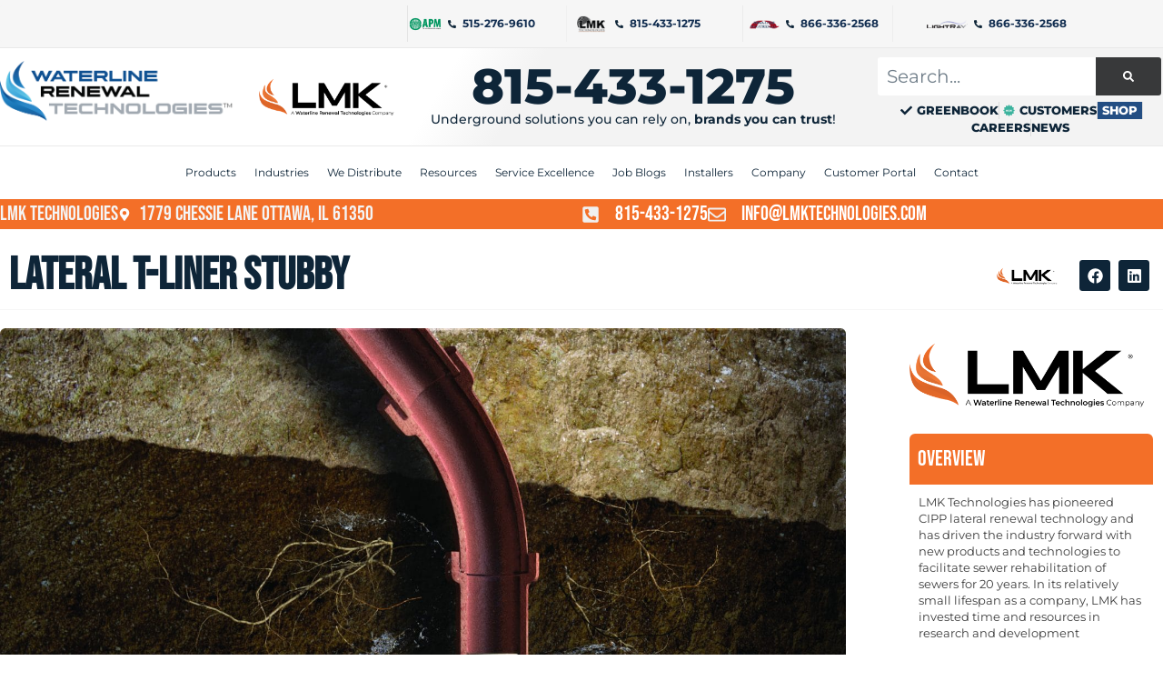

--- FILE ---
content_type: text/html; charset=UTF-8
request_url: https://waterlinerenewal.com/lmk/equipment/lateral-t-liner-stubby/
body_size: 64121
content:
<!doctype html>
<html lang="en-US">
<head><meta charset="UTF-8"><script>if(navigator.userAgent.match(/MSIE|Internet Explorer/i)||navigator.userAgent.match(/Trident\/7\..*?rv:11/i)){var href=document.location.href;if(!href.match(/[?&]nowprocket/)){if(href.indexOf("?")==-1){if(href.indexOf("#")==-1){document.location.href=href+"?nowprocket=1"}else{document.location.href=href.replace("#","?nowprocket=1#")}}else{if(href.indexOf("#")==-1){document.location.href=href+"&nowprocket=1"}else{document.location.href=href.replace("#","&nowprocket=1#")}}}}</script><script>class RocketLazyLoadScripts{constructor(e){this.triggerEvents=e,this.eventOptions={passive:!0},this.userEventListener=this.triggerListener.bind(this),this.delayedScripts={normal:[],async:[],defer:[]},this.allJQueries=[]}_addUserInteractionListener(e){this.triggerEvents.forEach((t=>window.addEventListener(t,e.userEventListener,e.eventOptions)))}_removeUserInteractionListener(e){this.triggerEvents.forEach((t=>window.removeEventListener(t,e.userEventListener,e.eventOptions)))}triggerListener(){this._removeUserInteractionListener(this),"loading"===document.readyState?document.addEventListener("DOMContentLoaded",this._loadEverythingNow.bind(this)):this._loadEverythingNow()}async _loadEverythingNow(){this._delayEventListeners(),this._delayJQueryReady(this),this._handleDocumentWrite(),this._registerAllDelayedScripts(),this._preloadAllScripts(),await this._loadScriptsFromList(this.delayedScripts.normal),await this._loadScriptsFromList(this.delayedScripts.defer),await this._loadScriptsFromList(this.delayedScripts.async),await this._triggerDOMContentLoaded(),await this._triggerWindowLoad(),window.dispatchEvent(new Event("rocket-allScriptsLoaded"))}_registerAllDelayedScripts(){document.querySelectorAll("script[type=rocketlazyloadscript]").forEach((e=>{e.hasAttribute("src")?e.hasAttribute("async")&&!1!==e.async?this.delayedScripts.async.push(e):e.hasAttribute("defer")&&!1!==e.defer||"module"===e.getAttribute("data-rocket-type")?this.delayedScripts.defer.push(e):this.delayedScripts.normal.push(e):this.delayedScripts.normal.push(e)}))}async _transformScript(e){return await this._requestAnimFrame(),new Promise((t=>{const n=document.createElement("script");let r;[...e.attributes].forEach((e=>{let t=e.nodeName;"type"!==t&&("data-rocket-type"===t&&(t="type",r=e.nodeValue),n.setAttribute(t,e.nodeValue))})),e.hasAttribute("src")?(n.addEventListener("load",t),n.addEventListener("error",t)):(n.text=e.text,t()),e.parentNode.replaceChild(n,e)}))}async _loadScriptsFromList(e){const t=e.shift();return t?(await this._transformScript(t),this._loadScriptsFromList(e)):Promise.resolve()}_preloadAllScripts(){var e=document.createDocumentFragment();[...this.delayedScripts.normal,...this.delayedScripts.defer,...this.delayedScripts.async].forEach((t=>{const n=t.getAttribute("src");if(n){const t=document.createElement("link");t.href=n,t.rel="preload",t.as="script",e.appendChild(t)}})),document.head.appendChild(e)}_delayEventListeners(){let e={};function t(t,n){!function(t){function n(n){return e[t].eventsToRewrite.indexOf(n)>=0?"rocket-"+n:n}e[t]||(e[t]={originalFunctions:{add:t.addEventListener,remove:t.removeEventListener},eventsToRewrite:[]},t.addEventListener=function(){arguments[0]=n(arguments[0]),e[t].originalFunctions.add.apply(t,arguments)},t.removeEventListener=function(){arguments[0]=n(arguments[0]),e[t].originalFunctions.remove.apply(t,arguments)})}(t),e[t].eventsToRewrite.push(n)}function n(e,t){let n=e[t];Object.defineProperty(e,t,{get:()=>n||function(){},set(r){e["rocket"+t]=n=r}})}t(document,"DOMContentLoaded"),t(window,"DOMContentLoaded"),t(window,"load"),t(window,"pageshow"),t(document,"readystatechange"),n(document,"onreadystatechange"),n(window,"onload"),n(window,"onpageshow")}_delayJQueryReady(e){let t=window.jQuery;Object.defineProperty(window,"jQuery",{get:()=>t,set(n){if(n&&n.fn&&!e.allJQueries.includes(n)){n.fn.ready=n.fn.init.prototype.ready=function(t){e.domReadyFired?t.bind(document)(n):document.addEventListener("rocket-DOMContentLoaded",(()=>t.bind(document)(n)))};const t=n.fn.on;n.fn.on=n.fn.init.prototype.on=function(){if(this[0]===window){function e(e){return e.split(" ").map((e=>"load"===e||0===e.indexOf("load.")?"rocket-jquery-load":e)).join(" ")}"string"==typeof arguments[0]||arguments[0]instanceof String?arguments[0]=e(arguments[0]):"object"==typeof arguments[0]&&Object.keys(arguments[0]).forEach((t=>{delete Object.assign(arguments[0],{[e(t)]:arguments[0][t]})[t]}))}return t.apply(this,arguments),this},e.allJQueries.push(n)}t=n}})}async _triggerDOMContentLoaded(){this.domReadyFired=!0,await this._requestAnimFrame(),document.dispatchEvent(new Event("rocket-DOMContentLoaded")),await this._requestAnimFrame(),window.dispatchEvent(new Event("rocket-DOMContentLoaded")),await this._requestAnimFrame(),document.dispatchEvent(new Event("rocket-readystatechange")),await this._requestAnimFrame(),document.rocketonreadystatechange&&document.rocketonreadystatechange()}async _triggerWindowLoad(){await this._requestAnimFrame(),window.dispatchEvent(new Event("rocket-load")),await this._requestAnimFrame(),window.rocketonload&&window.rocketonload(),await this._requestAnimFrame(),this.allJQueries.forEach((e=>e(window).trigger("rocket-jquery-load"))),window.dispatchEvent(new Event("rocket-pageshow")),await this._requestAnimFrame(),window.rocketonpageshow&&window.rocketonpageshow()}_handleDocumentWrite(){const e=new Map;document.write=document.writeln=function(t){const n=document.currentScript,r=document.createRange(),i=n.parentElement;let o=e.get(n);void 0===o&&(o=n.nextSibling,e.set(n,o));const a=document.createDocumentFragment();r.setStart(a,0),a.appendChild(r.createContextualFragment(t)),i.insertBefore(a,o)}}async _requestAnimFrame(){return new Promise((e=>requestAnimationFrame(e)))}static run(){const e=new RocketLazyLoadScripts(["keydown","mousemove","touchmove","touchstart","touchend","wheel"]);e._addUserInteractionListener(e)}}RocketLazyLoadScripts.run();</script>
	
	<meta name="viewport" content="width=device-width, initial-scale=1">
	<link rel="profile" href="https://gmpg.org/xfn/11">
	<meta name='robots' content='index, follow, max-image-preview:large, max-snippet:-1, max-video-preview:-1' />
	<style>img:is([sizes="auto" i], [sizes^="auto," i]) { contain-intrinsic-size: 3000px 1500px }</style>
	
            <script data-no-defer="1" data-ezscrex="false" data-cfasync="false" data-pagespeed-no-defer data-cookieconsent="ignore">
                var ctPublicFunctions = {"_ajax_nonce":"305316e672","_rest_nonce":"e19d2a605f","_ajax_url":"\/wp-admin\/admin-ajax.php","_rest_url":"https:\/\/waterlinerenewal.com\/wp-json\/","data__cookies_type":"none","data__ajax_type":"rest","data__bot_detector_enabled":"1","data__frontend_data_log_enabled":1,"cookiePrefix":"","wprocket_detected":true,"host_url":"waterlinerenewal.com","text__ee_click_to_select":"Click to select the whole data","text__ee_original_email":"The complete one is","text__ee_got_it":"Got it","text__ee_blocked":"Blocked","text__ee_cannot_connect":"Cannot connect","text__ee_cannot_decode":"Can not decode email. Unknown reason","text__ee_email_decoder":"CleanTalk email decoder","text__ee_wait_for_decoding":"The magic is on the way!","text__ee_decoding_process":"Please wait a few seconds while we decode the contact data."}
            </script>
        
            <script data-no-defer="1" data-ezscrex="false" data-cfasync="false" data-pagespeed-no-defer data-cookieconsent="ignore">
                var ctPublic = {"_ajax_nonce":"305316e672","settings__forms__check_internal":"0","settings__forms__check_external":"0","settings__forms__force_protection":"0","settings__forms__search_test":"1","settings__forms__wc_add_to_cart":"0","settings__data__bot_detector_enabled":"1","settings__sfw__anti_crawler":0,"blog_home":"https:\/\/waterlinerenewal.com\/","pixel__setting":"3","pixel__enabled":true,"pixel__url":null,"data__email_check_before_post":"1","data__email_check_exist_post":"0","data__cookies_type":"none","data__key_is_ok":true,"data__visible_fields_required":true,"wl_brandname":"Anti-Spam by CleanTalk","wl_brandname_short":"CleanTalk","ct_checkjs_key":"0e7c968c6d9a1655e41d0c14736e58c06c550ac4a54e8c651115f361f140e49a","emailEncoderPassKey":"8265c0980f018f8c26cc0cfbddcc5e28","bot_detector_forms_excluded":"W10=","advancedCacheExists":true,"varnishCacheExists":false,"wc_ajax_add_to_cart":false}
            </script>
        <!-- Google tag (gtag.js) consent mode dataLayer added by Site Kit -->
<script type="rocketlazyloadscript" id="google_gtagjs-js-consent-mode-data-layer">
window.dataLayer = window.dataLayer || [];function gtag(){dataLayer.push(arguments);}
gtag('consent', 'default', {"ad_personalization":"denied","ad_storage":"denied","ad_user_data":"denied","analytics_storage":"denied","functionality_storage":"denied","security_storage":"denied","personalization_storage":"denied","region":["AT","BE","BG","CH","CY","CZ","DE","DK","EE","ES","FI","FR","GB","GR","HR","HU","IE","IS","IT","LI","LT","LU","LV","MT","NL","NO","PL","PT","RO","SE","SI","SK"],"wait_for_update":500});
window._googlesitekitConsentCategoryMap = {"statistics":["analytics_storage"],"marketing":["ad_storage","ad_user_data","ad_personalization"],"functional":["functionality_storage","security_storage"],"preferences":["personalization_storage"]};
window._googlesitekitConsents = {"ad_personalization":"denied","ad_storage":"denied","ad_user_data":"denied","analytics_storage":"denied","functionality_storage":"denied","security_storage":"denied","personalization_storage":"denied","region":["AT","BE","BG","CH","CY","CZ","DE","DK","EE","ES","FI","FR","GB","GR","HR","HU","IE","IS","IT","LI","LT","LU","LV","MT","NL","NO","PL","PT","RO","SE","SI","SK"],"wait_for_update":500};
</script>
<!-- End Google tag (gtag.js) consent mode dataLayer added by Site Kit -->

	<!-- This site is optimized with the Yoast SEO plugin v26.7 - https://yoast.com/wordpress/plugins/seo/ -->
	<title>Lateral T-Liner Stubby | Waterline Renewal Technologies</title><link rel="preload" as="style" href="https://fonts.googleapis.com/css?family=Open%20Sans%3A700%2C400&#038;subset=latin&#038;display=swap" /><link rel="stylesheet" href="https://fonts.googleapis.com/css?family=Open%20Sans%3A700%2C400&#038;subset=latin&#038;display=swap" media="print" onload="this.media='all'" /><noscript><link rel="stylesheet" href="https://fonts.googleapis.com/css?family=Open%20Sans%3A700%2C400&#038;subset=latin&#038;display=swap" /></noscript><link rel="stylesheet" href="https://waterlinerenewal.com/wp-content/cache/min/1/cb4eb2117c1f8f2eb312b5edd3cca90e.css" media="all" data-minify="1" />
	<link rel="canonical" href="https://waterlinerenewal.com/lmk/equipment/lateral-t-liner-stubby/" />
	<meta property="og:locale" content="en_US" />
	<meta property="og:type" content="article" />
	<meta property="og:title" content="Lateral T-Liner Stubby | Waterline Renewal Technologies" />
	<meta property="og:description" content="The T-Liner® Stubby™ system is a one-piece, structural, stand-alone homogeneous main-to-lateral CIPP connection liner that extends 3-10 feet up into the lateral pipe. Stubby™ was designed for municipalities that want the connection sealed and the most value without the cost or legal issues associated with installing a cleanout. Stubby™ is the trenchless, one-piece, main-to-lateral CIPP [&hellip;]" />
	<meta property="og:url" content="https://waterlinerenewal.com/lmk/equipment/lateral-t-liner-stubby/" />
	<meta property="og:site_name" content="Waterline Renewal Technologies" />
	<meta property="article:modified_time" content="2021-09-27T17:26:02+00:00" />
	<meta property="og:image" content="https://waterlinerenewal.com/wp-content/uploads/2021/09/T-Liner.jpeg" />
	<meta property="og:image:width" content="1500" />
	<meta property="og:image:height" content="1205" />
	<meta property="og:image:type" content="image/jpeg" />
	<meta name="twitter:card" content="summary_large_image" />
	<meta name="twitter:label1" content="Est. reading time" />
	<meta name="twitter:data1" content="4 minutes" />
	<script type="application/ld+json" class="yoast-schema-graph">{"@context":"https://schema.org","@graph":[{"@type":"WebPage","@id":"https://waterlinerenewal.com/lmk/equipment/lateral-t-liner-stubby/","url":"https://waterlinerenewal.com/lmk/equipment/lateral-t-liner-stubby/","name":"Lateral T-Liner Stubby | Waterline Renewal Technologies","isPartOf":{"@id":"https://waterlinerenewal.com/#website"},"primaryImageOfPage":{"@id":"https://waterlinerenewal.com/lmk/equipment/lateral-t-liner-stubby/#primaryimage"},"image":{"@id":"https://waterlinerenewal.com/lmk/equipment/lateral-t-liner-stubby/#primaryimage"},"thumbnailUrl":"https://waterlinerenewal.com/wp-content/uploads/2021/09/T-Liner.jpeg","datePublished":"2021-09-15T14:22:15+00:00","dateModified":"2021-09-27T17:26:02+00:00","breadcrumb":{"@id":"https://waterlinerenewal.com/lmk/equipment/lateral-t-liner-stubby/#breadcrumb"},"inLanguage":"en-US","potentialAction":[{"@type":"ReadAction","target":["https://waterlinerenewal.com/lmk/equipment/lateral-t-liner-stubby/"]}]},{"@type":"ImageObject","inLanguage":"en-US","@id":"https://waterlinerenewal.com/lmk/equipment/lateral-t-liner-stubby/#primaryimage","url":"https://waterlinerenewal.com/wp-content/uploads/2021/09/T-Liner.jpeg","contentUrl":"https://waterlinerenewal.com/wp-content/uploads/2021/09/T-Liner.jpeg","width":1500,"height":1205,"caption":"T-Liner"},{"@type":"BreadcrumbList","@id":"https://waterlinerenewal.com/lmk/equipment/lateral-t-liner-stubby/#breadcrumb","itemListElement":[{"@type":"ListItem","position":1,"name":"Home","item":"https://waterlinerenewal.com/"},{"@type":"ListItem","position":2,"name":"LMK Technologies","item":"https://waterlinerenewal.com/lmk/"},{"@type":"ListItem","position":3,"name":"Equipment","item":"https://waterlinerenewal.com/lmk/equipment/"},{"@type":"ListItem","position":4,"name":"Lateral T-Liner Stubby"}]},{"@type":"WebSite","@id":"https://waterlinerenewal.com/#website","url":"https://waterlinerenewal.com/","name":"Waterline Renewal Technologies","description":"","publisher":{"@id":"https://waterlinerenewal.com/#organization"},"potentialAction":[{"@type":"SearchAction","target":{"@type":"EntryPoint","urlTemplate":"https://waterlinerenewal.com/?s={search_term_string}"},"query-input":{"@type":"PropertyValueSpecification","valueRequired":true,"valueName":"search_term_string"}}],"inLanguage":"en-US"},{"@type":"Organization","@id":"https://waterlinerenewal.com/#organization","name":"Waterline Renewal Technologies","url":"https://waterlinerenewal.com/","logo":{"@type":"ImageObject","inLanguage":"en-US","@id":"https://waterlinerenewal.com/#/schema/logo/image/","url":"https://waterlinerenewal.com/wp-content/uploads/2021/09/wrt-logo-lg.png","contentUrl":"https://waterlinerenewal.com/wp-content/uploads/2021/09/wrt-logo-lg.png","width":1000,"height":444,"caption":"Waterline Renewal Technologies"},"image":{"@id":"https://waterlinerenewal.com/#/schema/logo/image/"}}]}</script>
	<!-- / Yoast SEO plugin. -->


<link rel='dns-prefetch' href='//fd.cleantalk.org' />
<link rel='dns-prefetch' href='//connect.livechatinc.com' />
<link rel='dns-prefetch' href='//fonts.googleapis.com' />
<link rel='dns-prefetch' href='//www.googletagmanager.com' />
<link href='https://fonts.gstatic.com' crossorigin rel='preconnect' />
<link rel="alternate" type="application/rss+xml" title="Waterline Renewal Technologies &raquo; Feed" href="https://waterlinerenewal.com/feed/" />
<link rel="alternate" type="application/rss+xml" title="Waterline Renewal Technologies &raquo; Comments Feed" href="https://waterlinerenewal.com/comments/feed/" />




<style id='wp-emoji-styles-inline-css'>

	img.wp-smiley, img.emoji {
		display: inline !important;
		border: none !important;
		box-shadow: none !important;
		height: 1em !important;
		width: 1em !important;
		margin: 0 0.07em !important;
		vertical-align: -0.1em !important;
		background: none !important;
		padding: 0 !important;
	}
</style>
<style id='wp-job-openings-blocks-style-inline-css'>
.wp-block-create-block-wjo-block{background-color:#21759b;border:1px dotted red;color:#fff;padding:2px}.awsm-b-row{display:-webkit-box;display:-ms-flexbox;display:-webkit-flex;display:flex;display:flexbox;-webkit-flex-flow:row wrap;margin:0 -15px;-webkit-box-orient:horizontal;-webkit-box-direction:normal;-ms-flex-flow:row wrap;flex-flow:row wrap}.awsm-b-row,.awsm-b-row *,.awsm-b-row :after,.awsm-b-row :before{-webkit-box-sizing:border-box;box-sizing:border-box}.awsm-b-grid-item{display:-webkit-box;display:-ms-flexbox;display:-webkit-flex;display:flex;float:left;padding:0 15px!important;width:33.333%;-webkit-box-orient:vertical;-webkit-box-direction:normal;-ms-flex-direction:column;flex-direction:column;-webkit-flex-direction:column}.awsm-b-grid-col-4 .awsm-b-grid-item{width:25%}.awsm-b-grid-col-2 .awsm-b-grid-item{width:50%}.awsm-b-grid-col .awsm-b-grid-item{width:100%}.awsm-b-job-hide{display:none!important}.awsm-job-show{display:block!important}.awsm-b-job-item{background:#fff;font-size:14px;padding:20px}a.awsm-b-job-item{text-decoration:none!important}.awsm-b-grid-item .awsm-b-job-item{border:1px solid #dddfe3;border-radius:2px;-webkit-box-shadow:0 1px 4px 0 rgba(0,0,0,.05);box-shadow:0 1px 4px 0 rgba(0,0,0,.05);display:-webkit-box;display:-ms-flexbox;display:-webkit-flex;display:flex;margin-bottom:30px;-webkit-box-orient:vertical;-webkit-box-direction:normal;-ms-flex-direction:column;flex-direction:column;-webkit-flex-direction:column;-webkit-box-flex:1;-ms-flex-positive:1;flex-grow:1;-webkit-flex-grow:1;-webkit-transition:all .3s ease;transition:all .3s ease}.awsm-b-grid-item .awsm-b-job-item:focus,.awsm-b-grid-item .awsm-b-job-item:hover{-webkit-box-shadow:0 3px 15px -5px rgba(0,0,0,.2);box-shadow:0 3px 15px -5px rgba(0,0,0,.2)}.awsm-b-grid-item .awsm-job-featured-image{margin-bottom:14px}.awsm-b-job-item h2.awsm-b-job-post-title{font-size:18px;margin:0 0 15px;text-align:left}.awsm-b-job-item h2.awsm-b-job-post-title a{font-size:18px}.awsm-b-grid-item .awsm-job-info{margin-bottom:10px;min-height:83px}.awsm-b-grid-item .awsm-job-info p{margin:0 0 8px}.awsm-b-job-wrap:after{clear:both;content:"";display:table}.awsm-b-filter-wrap,.awsm-b-filter-wrap *{-webkit-box-sizing:border-box;box-sizing:border-box}.awsm-b-filter-wrap{margin:0 -10px 20px}.awsm-b-filter-wrap form{display:-webkit-box;display:-webkit-flex;display:-ms-flexbox;display:flex;-webkit-flex-wrap:wrap;-ms-flex-wrap:wrap;flex-wrap:wrap}.awsm-b-filter-wrap .awsm-b-filter-items{display:none}.awsm-b-filter-wrap.awsm-b-full-width-search-filter-wrap .awsm-b-filter-item-search,.awsm-b-filter-wrap.awsm-b-full-width-search-filter-wrap .awsm-b-filter-items,.awsm-b-filter-wrap.awsm-b-no-search-filter-wrap .awsm-b-filter-items{width:100%}.awsm-b-filter-toggle{border:1px solid #ccc;border-radius:4px;display:-webkit-box;display:-webkit-flex;display:-ms-flexbox;display:flex;-webkit-flex-flow:wrap;-ms-flex-flow:wrap;flex-flow:wrap;margin:0 10px 10px;outline:none!important;padding:12px;width:46px}.awsm-b-filter-toggle.awsm-on{background:#ccc}.awsm-b-filter-toggle svg{height:20px;width:20px}.awsm-b-filter-wrap.awsm-b-no-search-filter-wrap .awsm-b-filter-toggle{width:100%;-webkit-box-align:center;-webkit-align-items:center;-ms-flex-align:center;align-items:center;-webkit-box-pack:justify;-webkit-justify-content:space-between;-ms-flex-pack:justify;justify-content:space-between;text-decoration:none}.awsm-b-filter-wrap.awsm-b-no-search-filter-wrap .awsm-b-filter-toggle svg{height:22px;width:22px}@media(min-width:768px){.awsm-b-filter-wrap .awsm-b-filter-items{display:-webkit-box!important;display:-webkit-flex!important;display:-ms-flexbox!important;display:flex!important;-webkit-flex-wrap:wrap;-ms-flex-wrap:wrap;flex-wrap:wrap;width:calc(100% - 250px)}.awsm-b-filter-toggle{display:none}.awsm-b-filter-item-search{width:250px}}.awsm-b-filter-wrap .awsm-b-filter-item{padding:0 10px 10px}.awsm-b-filter-item-search{padding:0 10px 10px;position:relative}@media(max-width:768px){.awsm-b-filter-wrap .awsm-b-filter-items{width:100%}.awsm-b-filter-item-search{width:calc(100% - 66px)}.awsm-b-filter-wrap .awsm-b-filter-item .awsm-selectric-wrapper{min-width:100%}}.awsm-b-filter-wrap .awsm-b-filter-item .awsm-b-job-form-control{min-height:48px;padding-right:58px}.awsm-b-filter-item-search .awsm-b-job-form-control{min-height:48px;padding-right:48px}.awsm-b-filter-item-search-in{position:relative}.awsm-b-filter-item-search .awsm-b-job-search-icon-wrapper{color:#ccc;cursor:pointer;font-size:16px;height:100%;line-height:48px;position:absolute;right:0;text-align:center;top:0;width:48px}.awsm-b-jobs-none-container{padding:25px}.awsm-b-jobs-none-container p{margin:0;padding:5px}.awsm-b-row .awsm-b-jobs-pagination{padding:0 15px;width:100%}.awsm-b-jobs-pagination{float:left;width:100%}.awsm-b-load-more-main a.awsm-b-load-more,.awsm-load-more-classic a.page-numbers{background:#fff;border:1px solid #dddfe3;-webkit-box-shadow:0 1px 4px 0 rgba(0,0,0,.05);box-shadow:0 1px 4px 0 rgba(0,0,0,.05);display:block;margin:0!important;outline:none!important;padding:20px;text-align:center;text-decoration:none!important;-webkit-transition:all .3s ease;transition:all .3s ease}.awsm-load-more-classic a.page-numbers,.awsm-load-more-classic span.page-numbers{font-size:90%;padding:5px 10px}.awsm-load-more-classic{text-align:center}.awsm-b-load-more-main a.awsm-load-more:focus,.awsm-b-load-more-main a.awsm-load-more:hover,.awsm-load-more-classic a.page-numbers:focus,.awsm-load-more-classic a.page-numbers:hover{-webkit-box-shadow:0 3px 15px -5px rgba(0,0,0,.2);box-shadow:0 3px 15px -5px rgba(0,0,0,.2)}.awsm-b-jobs-pagination.awsm-load-more-classic ul{list-style:none;margin:0;padding:0}.awsm-b-jobs-pagination.awsm-load-more-classic ul li{display:inline-block}.awsm-b-lists{border:1px solid #ededed}.awsm-b-list-item{width:100%}.awsm-b-list-item h2.awsm-job-b-post-title{margin-bottom:0}.awsm-b-list-item .awsm-job-featured-image{float:left;margin-right:10px}.awsm-b-list-item .awsm-job-featured-image img{height:50px;width:50px}.awsm-b-list-item .awsm-b-job-item{border-bottom:1px solid rgba(0,0,0,.13)}.awsm-b-list-item .awsm-b-job-item:after{clear:both;content:"";display:table}.awsm-b-list-left-col{float:left;width:50%}.awsm-b-list-right-col{float:left;text-align:right;width:50%}.awsm-b-list-item .awsm-job-specification-wrapper{display:inline-block;vertical-align:middle}.awsm-b-list-item .awsm-job-specification-item{display:inline-block;margin:0 15px 0 0;vertical-align:middle}a.awsm-b-job-item .awsm-job-specification-item{color:#4c4c4c}.awsm-b-list-item .awsm-job-more-container{display:inline-block;vertical-align:middle}.awsm-job-more-container .awsm-job-more span:before{content:"→"}.awsm-b-lists .awsm-b-jobs-pagination{margin-top:30px}.awsm-job-specification-item>[class^=awsm-job-icon-]{margin-right:6px}.awsm-job-specification-term:after{content:", "}.awsm-job-specification-term:last-child:after{content:""}.awsm-job-single-wrap,.awsm-job-single-wrap *,.awsm-job-single-wrap :after,.awsm-job-single-wrap :before{-webkit-box-sizing:border-box;box-sizing:border-box}.awsm-job-single-wrap{margin-bottom:1.3em}.awsm-job-single-wrap:after{clear:both;content:"";display:table}.awsm-job-content{padding-bottom:32px}.awsm-job-single-wrap.awsm-col-2 .awsm-job-content{float:left;padding-right:15px;width:55%}.awsm-job-single-wrap.awsm-col-2 .awsm-job-form{float:left;padding-left:15px;width:45%}.awsm-job-head,.awsm_job_spec_above_content{margin-bottom:20px}.awsm-job-head h1{margin:0 0 20px}.awsm-job-list-info span{margin-right:10px}.awsm-job-single-wrap .awsm-job-expiration-label{font-weight:700}.awsm-job-form-inner{background:#fff;border:1px solid #dddfe3;padding:35px}.awsm-job-form-inner h2{margin:0 0 30px}.awsm-job-form-group{margin-bottom:20px}.awsm-job-form-group input[type=checkbox],.awsm-job-form-group input[type=radio]{margin-right:5px}.awsm-job-form-group label{display:block;margin-bottom:10px}.awsm-job-form-options-container label,.awsm-job-inline-group label{display:inline;font-weight:400}.awsm-b-job-form-control{display:block;width:100%}.awsm-job-form-options-container span{display:inline-block;margin-bottom:10px;margin-left:10px}.awsm-job-submit{background:#0195ff;border:1px solid #0195ff;color:#fff;padding:10px 30px}.awsm-job-submit:focus,.awsm-job-submit:hover{background:rgba(0,0,0,0);color:#0195ff}.awsm-job-form-error{color:#db4c4c;font-weight:500}.awsm-b-job-form-control.awsm-job-form-error,.awsm-b-job-form-control.awsm-job-form-error:focus{border:1px solid #db4c4c}.awsm-error-message,.awsm-success-message{padding:12px 25px}.awsm-error-message p:empty,.awsm-success-message p:empty{display:none}.awsm-error-message p,.awsm-success-message p{margin:0!important;padding:0!important}.awsm-success-message{border:1px solid #1ea508}.awsm-error-message{border:1px solid #db4c4c}ul.awsm-error-message li{line-height:1.8em;margin-left:1.2em}.awsm-expired-message{padding:25px}.awsm-expired-message p{margin:1em 0}.awsm-job-container{margin:0 auto;max-width:1170px;padding:50px 0;width:100%}.awsm-jobs-loading{position:relative}.awsm-b-job-listings:after{content:"";height:100%;left:0;opacity:0;position:absolute;top:0;-webkit-transition:all .3s ease;transition:all .3s ease;visibility:hidden;width:100%}.awsm-b-job-listings.awsm-jobs-loading:after{opacity:1;visibility:visible}.awsm-b-sr-only{height:1px;margin:-1px;overflow:hidden;padding:0;position:absolute;width:1px;clip:rect(0,0,0,0);border:0}@media(max-width:1024px){.awsm-b-grid-col-4 .awsm-b-grid-item{width:33.333%}}@media(max-width:992px){.awsm-job-single-wrap.awsm-col-2 .awsm-job-content{padding-right:0;width:100%}.awsm-job-single-wrap.awsm-col-2 .awsm-job-form{padding-left:0;width:100%}}@media(max-width:768px){.awsm-b-grid-col-3 .awsm-b-grid-item,.awsm-b-grid-col-4 .awsm-b-grid-item,.awsm-b-grid-item{width:50%}.awsm-b-list-left-col{padding-bottom:10px;width:100%}.awsm-b-list-right-col{text-align:left;width:100%}}@media(max-width:648px){.awsm-b-grid-col-2 .awsm-b-grid-item,.awsm-b-grid-col-3 .awsm-b-grid-item,.awsm-b-grid-col-4 .awsm-b-grid-item,.awsm-b-grid-item{width:100%}.awsm-b-list-item .awsm-job-specification-wrapper{display:block;float:none;padding-bottom:5px}.awsm-b-list-item .awsm-job-more-container{display:block;float:none}}.awsm-job-form-plugin-style .awsm-b-job-form-control{border:1px solid #ccc;border-radius:4px;color:#060606;display:block;font:inherit;line-height:1;min-height:46px;padding:8px 15px;-webkit-transition:all .3s ease;transition:all .3s ease;width:100%}.awsm-job-form-plugin-style .awsm-b-job-form-control:focus{border-color:#060606;-webkit-box-shadow:none;box-shadow:none;outline:none}.awsm-job-form-plugin-style .awsm-b-job-form-control.awsm-job-form-error{border-color:#db4c4c}.awsm-job-form-plugin-style textarea.awsm-b-job-form-control{min-height:80px}.awsm-job-form-plugin-style .awsm-application-submit-btn,.awsm-job-form-plugin-style .awsm-jobs-primary-button{background:#060606;border-radius:45px;color:#fff;padding:16px 32px;-webkit-transition:all .3s ease;transition:all .3s ease}.awsm-job-form-plugin-style .awsm-application-submit-btn:focus,.awsm-job-form-plugin-style .awsm-application-submit-btn:hover,.awsm-job-form-plugin-style .awsm-jobs-primary-button:focus,.awsm-job-form-plugin-style .awsm-jobs-primary-button:hover{background:#060606;color:#fff;outline:none}.awsm-job-form-plugin-style .awsm-jobs-primary-button{cursor:pointer}.awsm-job-form-plugin-style .awsm-jobs-primary-button:disabled{opacity:.5;pointer-events:none}.awsm-job-form-plugin-style .awsm-selectric{border-color:#ccc;border-radius:4px;-webkit-box-shadow:none;box-shadow:none}.awsm-job-form-plugin-style .awsm-selectric-open .awsm-selectric{border-color:#060606}.awsm-job-form-plugin-style .awsm-selectric .label{margin-left:15px}.awsm-jobs-is-block-theme .site-branding{padding:0 2.1rem}.awsm-jobs-is-block-theme .site-content{padding:0 2.1rem 3rem}.awsm-jobs-is-block-theme .site-title{margin-bottom:0}.awsm-b-job-wrap,.awsm-b-job-wrap *{-webkit-box-sizing:border-box;box-sizing:border-box}

</style>
<style id='pdfemb-pdf-embedder-viewer-style-inline-css'>
.wp-block-pdfemb-pdf-embedder-viewer{max-width:none}

</style>


<style id='global-styles-inline-css'>
:root{--wp--preset--aspect-ratio--square: 1;--wp--preset--aspect-ratio--4-3: 4/3;--wp--preset--aspect-ratio--3-4: 3/4;--wp--preset--aspect-ratio--3-2: 3/2;--wp--preset--aspect-ratio--2-3: 2/3;--wp--preset--aspect-ratio--16-9: 16/9;--wp--preset--aspect-ratio--9-16: 9/16;--wp--preset--color--black: #000000;--wp--preset--color--cyan-bluish-gray: #abb8c3;--wp--preset--color--white: #ffffff;--wp--preset--color--pale-pink: #f78da7;--wp--preset--color--vivid-red: #cf2e2e;--wp--preset--color--luminous-vivid-orange: #ff6900;--wp--preset--color--luminous-vivid-amber: #fcb900;--wp--preset--color--light-green-cyan: #7bdcb5;--wp--preset--color--vivid-green-cyan: #00d084;--wp--preset--color--pale-cyan-blue: #8ed1fc;--wp--preset--color--vivid-cyan-blue: #0693e3;--wp--preset--color--vivid-purple: #9b51e0;--wp--preset--gradient--vivid-cyan-blue-to-vivid-purple: linear-gradient(135deg,rgba(6,147,227,1) 0%,rgb(155,81,224) 100%);--wp--preset--gradient--light-green-cyan-to-vivid-green-cyan: linear-gradient(135deg,rgb(122,220,180) 0%,rgb(0,208,130) 100%);--wp--preset--gradient--luminous-vivid-amber-to-luminous-vivid-orange: linear-gradient(135deg,rgba(252,185,0,1) 0%,rgba(255,105,0,1) 100%);--wp--preset--gradient--luminous-vivid-orange-to-vivid-red: linear-gradient(135deg,rgba(255,105,0,1) 0%,rgb(207,46,46) 100%);--wp--preset--gradient--very-light-gray-to-cyan-bluish-gray: linear-gradient(135deg,rgb(238,238,238) 0%,rgb(169,184,195) 100%);--wp--preset--gradient--cool-to-warm-spectrum: linear-gradient(135deg,rgb(74,234,220) 0%,rgb(151,120,209) 20%,rgb(207,42,186) 40%,rgb(238,44,130) 60%,rgb(251,105,98) 80%,rgb(254,248,76) 100%);--wp--preset--gradient--blush-light-purple: linear-gradient(135deg,rgb(255,206,236) 0%,rgb(152,150,240) 100%);--wp--preset--gradient--blush-bordeaux: linear-gradient(135deg,rgb(254,205,165) 0%,rgb(254,45,45) 50%,rgb(107,0,62) 100%);--wp--preset--gradient--luminous-dusk: linear-gradient(135deg,rgb(255,203,112) 0%,rgb(199,81,192) 50%,rgb(65,88,208) 100%);--wp--preset--gradient--pale-ocean: linear-gradient(135deg,rgb(255,245,203) 0%,rgb(182,227,212) 50%,rgb(51,167,181) 100%);--wp--preset--gradient--electric-grass: linear-gradient(135deg,rgb(202,248,128) 0%,rgb(113,206,126) 100%);--wp--preset--gradient--midnight: linear-gradient(135deg,rgb(2,3,129) 0%,rgb(40,116,252) 100%);--wp--preset--font-size--small: 13px;--wp--preset--font-size--medium: 20px;--wp--preset--font-size--large: 36px;--wp--preset--font-size--x-large: 42px;--wp--preset--spacing--20: 0.44rem;--wp--preset--spacing--30: 0.67rem;--wp--preset--spacing--40: 1rem;--wp--preset--spacing--50: 1.5rem;--wp--preset--spacing--60: 2.25rem;--wp--preset--spacing--70: 3.38rem;--wp--preset--spacing--80: 5.06rem;--wp--preset--shadow--natural: 6px 6px 9px rgba(0, 0, 0, 0.2);--wp--preset--shadow--deep: 12px 12px 50px rgba(0, 0, 0, 0.4);--wp--preset--shadow--sharp: 6px 6px 0px rgba(0, 0, 0, 0.2);--wp--preset--shadow--outlined: 6px 6px 0px -3px rgba(255, 255, 255, 1), 6px 6px rgba(0, 0, 0, 1);--wp--preset--shadow--crisp: 6px 6px 0px rgba(0, 0, 0, 1);}:root { --wp--style--global--content-size: 800px;--wp--style--global--wide-size: 1200px; }:where(body) { margin: 0; }.wp-site-blocks > .alignleft { float: left; margin-right: 2em; }.wp-site-blocks > .alignright { float: right; margin-left: 2em; }.wp-site-blocks > .aligncenter { justify-content: center; margin-left: auto; margin-right: auto; }:where(.wp-site-blocks) > * { margin-block-start: 24px; margin-block-end: 0; }:where(.wp-site-blocks) > :first-child { margin-block-start: 0; }:where(.wp-site-blocks) > :last-child { margin-block-end: 0; }:root { --wp--style--block-gap: 24px; }:root :where(.is-layout-flow) > :first-child{margin-block-start: 0;}:root :where(.is-layout-flow) > :last-child{margin-block-end: 0;}:root :where(.is-layout-flow) > *{margin-block-start: 24px;margin-block-end: 0;}:root :where(.is-layout-constrained) > :first-child{margin-block-start: 0;}:root :where(.is-layout-constrained) > :last-child{margin-block-end: 0;}:root :where(.is-layout-constrained) > *{margin-block-start: 24px;margin-block-end: 0;}:root :where(.is-layout-flex){gap: 24px;}:root :where(.is-layout-grid){gap: 24px;}.is-layout-flow > .alignleft{float: left;margin-inline-start: 0;margin-inline-end: 2em;}.is-layout-flow > .alignright{float: right;margin-inline-start: 2em;margin-inline-end: 0;}.is-layout-flow > .aligncenter{margin-left: auto !important;margin-right: auto !important;}.is-layout-constrained > .alignleft{float: left;margin-inline-start: 0;margin-inline-end: 2em;}.is-layout-constrained > .alignright{float: right;margin-inline-start: 2em;margin-inline-end: 0;}.is-layout-constrained > .aligncenter{margin-left: auto !important;margin-right: auto !important;}.is-layout-constrained > :where(:not(.alignleft):not(.alignright):not(.alignfull)){max-width: var(--wp--style--global--content-size);margin-left: auto !important;margin-right: auto !important;}.is-layout-constrained > .alignwide{max-width: var(--wp--style--global--wide-size);}body .is-layout-flex{display: flex;}.is-layout-flex{flex-wrap: wrap;align-items: center;}.is-layout-flex > :is(*, div){margin: 0;}body .is-layout-grid{display: grid;}.is-layout-grid > :is(*, div){margin: 0;}body{padding-top: 0px;padding-right: 0px;padding-bottom: 0px;padding-left: 0px;}a:where(:not(.wp-element-button)){text-decoration: underline;}:root :where(.wp-element-button, .wp-block-button__link){background-color: #32373c;border-width: 0;color: #fff;font-family: inherit;font-size: inherit;line-height: inherit;padding: calc(0.667em + 2px) calc(1.333em + 2px);text-decoration: none;}.has-black-color{color: var(--wp--preset--color--black) !important;}.has-cyan-bluish-gray-color{color: var(--wp--preset--color--cyan-bluish-gray) !important;}.has-white-color{color: var(--wp--preset--color--white) !important;}.has-pale-pink-color{color: var(--wp--preset--color--pale-pink) !important;}.has-vivid-red-color{color: var(--wp--preset--color--vivid-red) !important;}.has-luminous-vivid-orange-color{color: var(--wp--preset--color--luminous-vivid-orange) !important;}.has-luminous-vivid-amber-color{color: var(--wp--preset--color--luminous-vivid-amber) !important;}.has-light-green-cyan-color{color: var(--wp--preset--color--light-green-cyan) !important;}.has-vivid-green-cyan-color{color: var(--wp--preset--color--vivid-green-cyan) !important;}.has-pale-cyan-blue-color{color: var(--wp--preset--color--pale-cyan-blue) !important;}.has-vivid-cyan-blue-color{color: var(--wp--preset--color--vivid-cyan-blue) !important;}.has-vivid-purple-color{color: var(--wp--preset--color--vivid-purple) !important;}.has-black-background-color{background-color: var(--wp--preset--color--black) !important;}.has-cyan-bluish-gray-background-color{background-color: var(--wp--preset--color--cyan-bluish-gray) !important;}.has-white-background-color{background-color: var(--wp--preset--color--white) !important;}.has-pale-pink-background-color{background-color: var(--wp--preset--color--pale-pink) !important;}.has-vivid-red-background-color{background-color: var(--wp--preset--color--vivid-red) !important;}.has-luminous-vivid-orange-background-color{background-color: var(--wp--preset--color--luminous-vivid-orange) !important;}.has-luminous-vivid-amber-background-color{background-color: var(--wp--preset--color--luminous-vivid-amber) !important;}.has-light-green-cyan-background-color{background-color: var(--wp--preset--color--light-green-cyan) !important;}.has-vivid-green-cyan-background-color{background-color: var(--wp--preset--color--vivid-green-cyan) !important;}.has-pale-cyan-blue-background-color{background-color: var(--wp--preset--color--pale-cyan-blue) !important;}.has-vivid-cyan-blue-background-color{background-color: var(--wp--preset--color--vivid-cyan-blue) !important;}.has-vivid-purple-background-color{background-color: var(--wp--preset--color--vivid-purple) !important;}.has-black-border-color{border-color: var(--wp--preset--color--black) !important;}.has-cyan-bluish-gray-border-color{border-color: var(--wp--preset--color--cyan-bluish-gray) !important;}.has-white-border-color{border-color: var(--wp--preset--color--white) !important;}.has-pale-pink-border-color{border-color: var(--wp--preset--color--pale-pink) !important;}.has-vivid-red-border-color{border-color: var(--wp--preset--color--vivid-red) !important;}.has-luminous-vivid-orange-border-color{border-color: var(--wp--preset--color--luminous-vivid-orange) !important;}.has-luminous-vivid-amber-border-color{border-color: var(--wp--preset--color--luminous-vivid-amber) !important;}.has-light-green-cyan-border-color{border-color: var(--wp--preset--color--light-green-cyan) !important;}.has-vivid-green-cyan-border-color{border-color: var(--wp--preset--color--vivid-green-cyan) !important;}.has-pale-cyan-blue-border-color{border-color: var(--wp--preset--color--pale-cyan-blue) !important;}.has-vivid-cyan-blue-border-color{border-color: var(--wp--preset--color--vivid-cyan-blue) !important;}.has-vivid-purple-border-color{border-color: var(--wp--preset--color--vivid-purple) !important;}.has-vivid-cyan-blue-to-vivid-purple-gradient-background{background: var(--wp--preset--gradient--vivid-cyan-blue-to-vivid-purple) !important;}.has-light-green-cyan-to-vivid-green-cyan-gradient-background{background: var(--wp--preset--gradient--light-green-cyan-to-vivid-green-cyan) !important;}.has-luminous-vivid-amber-to-luminous-vivid-orange-gradient-background{background: var(--wp--preset--gradient--luminous-vivid-amber-to-luminous-vivid-orange) !important;}.has-luminous-vivid-orange-to-vivid-red-gradient-background{background: var(--wp--preset--gradient--luminous-vivid-orange-to-vivid-red) !important;}.has-very-light-gray-to-cyan-bluish-gray-gradient-background{background: var(--wp--preset--gradient--very-light-gray-to-cyan-bluish-gray) !important;}.has-cool-to-warm-spectrum-gradient-background{background: var(--wp--preset--gradient--cool-to-warm-spectrum) !important;}.has-blush-light-purple-gradient-background{background: var(--wp--preset--gradient--blush-light-purple) !important;}.has-blush-bordeaux-gradient-background{background: var(--wp--preset--gradient--blush-bordeaux) !important;}.has-luminous-dusk-gradient-background{background: var(--wp--preset--gradient--luminous-dusk) !important;}.has-pale-ocean-gradient-background{background: var(--wp--preset--gradient--pale-ocean) !important;}.has-electric-grass-gradient-background{background: var(--wp--preset--gradient--electric-grass) !important;}.has-midnight-gradient-background{background: var(--wp--preset--gradient--midnight) !important;}.has-small-font-size{font-size: var(--wp--preset--font-size--small) !important;}.has-medium-font-size{font-size: var(--wp--preset--font-size--medium) !important;}.has-large-font-size{font-size: var(--wp--preset--font-size--large) !important;}.has-x-large-font-size{font-size: var(--wp--preset--font-size--x-large) !important;}
:root :where(.wp-block-pullquote){font-size: 1.5em;line-height: 1.6;}
</style>











<style id='elementor-frontend-inline-css'>
.elementor-kit-6{--e-global-color-primary:#0E2538;--e-global-color-secondary:#38393A;--e-global-color-text:#3E3E3E;--e-global-color-accent:#38B8E6;--e-global-typography-primary-font-family:"Bebas Neue";--e-global-typography-primary-font-weight:600;--e-global-typography-secondary-font-family:"Bebas Neue";--e-global-typography-secondary-font-weight:400;--e-global-typography-text-font-family:"Montserrat";--e-global-typography-text-font-weight:400;--e-global-typography-accent-font-family:"Bebas Neue";--e-global-typography-accent-font-weight:500;font-family:"Montserrat", Sans-serif;}.elementor-kit-6 button,.elementor-kit-6 input[type="button"],.elementor-kit-6 input[type="submit"],.elementor-kit-6 .elementor-button{background-color:#006EA1;font-family:"Bebas Neue", Sans-serif;color:#FFFFFF;border-style:solid;border-width:1px 1px 1px 1px;border-color:#FFFFFF;padding:12px 30px 12px 30px;}.elementor-kit-6 e-page-transition{background-color:#FFBC7D;}.elementor-kit-6 a{color:#0E2538;}.elementor-kit-6 h1{font-family:"Bebas Neue", Sans-serif;}.elementor-kit-6 h2{font-family:"Bebas Neue", Sans-serif;}.elementor-kit-6 h3{font-family:"Bebas Neue", Sans-serif;}.elementor-kit-6 h4{font-family:"Bebas Neue", Sans-serif;}.elementor-kit-6 label{font-size:14px;font-weight:700;line-height:2em;}.elementor-kit-6 input:not([type="button"]):not([type="submit"]),.elementor-kit-6 textarea,.elementor-kit-6 .elementor-field-textual{font-size:20px;font-weight:700;color:#000000;padding:9px 9px 9px 9px;}.elementor-kit-6 input:focus:not([type="button"]):not([type="submit"]),.elementor-kit-6 textarea:focus,.elementor-kit-6 .elementor-field-textual:focus{color:#000000;background-color:#F0FFFF;}.elementor-section.elementor-section-boxed > .elementor-container{max-width:1360px;}.e-con{--container-max-width:1360px;}.elementor-widget:not(:last-child){margin-block-end:20px;}.elementor-element{--widgets-spacing:20px 20px;--widgets-spacing-row:20px;--widgets-spacing-column:20px;}{}h1.entry-title{display:var(--page-title-display);}@media(max-width:1024px){.elementor-section.elementor-section-boxed > .elementor-container{max-width:1024px;}.e-con{--container-max-width:1024px;}}@media(max-width:767px){.elementor-section.elementor-section-boxed > .elementor-container{max-width:767px;}.e-con{--container-max-width:767px;}}/* Start custom CSS */.post-password-form {
  display: flex; /* Use Flexbox */
  flex-direction: column; /* Stack elements vertically */
  justify-content: center; /* Center content vertically in the container */
  align-items: center; /* Center items horizontally */
  padding: 30px; /* Reduced padding for a cleaner look */
  box-sizing: border-box; /* Include padding in the element's total width and height */
  background-color: #f9f9f9; /* Soft background color for a clean design */
  margin: 0 auto 50px; /* Center the form horizontally and add space at the bottom */
  max-width: 500px; /* Maximum width of the form */
  font-family: Arial, sans-serif; /* Modern font */
  color: #333; /* Soft text color for readability */
}


.white {
    
    color: #fff !important;
}
.white a {
    
    color: #fff !important;
}
.blue  {
    
    color: #0E2538 !important;
}
.blue a {
    
    color: #0E2538 !important;
}
/*--- 2 Column Form Styles Start ---*/

#left {
    width: 47%;
    float: left;
    margin-right:6%;
}
 
#right {
    width: 47%;
    float: left;
}
label {
padding-top: 8px !important;
}
 @media only screen and (max-width: 600px) {
#right {
    width: 100%;
    margin-bottom: 15px;
}     
#left {
    width: 100%;
    margin-bottom: 15px;
}     
     
 }
.clearfix:after {
    content:" 020";
    display:block;
    height:0;
    clear:both;
    visibility:hidden;
    overflow:hidden;
    margin-bottom:10px;
}
 
.clearfix {
    display:block;
}

/*--- 2 Column Form Styles End ---*/


@media (max-width: 1400px) {
.top-level-link {
    font-size: 13px !important;
    padding-right: 10px !important;
    padding-right: 10px !important;
  }
}
@media (max-width: 1300px) {
.top-level-link {
    font-size: 12px !important;

  }
}
@media (max-width: 1068px) {
.top-level-link {
    font-size: 8px !important;
    padding-right: 9px !important;
    padding-right: 9px !important;
  }
}/* End custom CSS */
.elementor-2603 .elementor-element.elementor-element-2e3546aa > .elementor-element-populated{padding:0px 60px 0px 0px;}.elementor-widget-image .widget-image-caption{color:var( --e-global-color-text );font-family:var( --e-global-typography-text-font-family ), Sans-serif;font-weight:var( --e-global-typography-text-font-weight );}.elementor-2603 .elementor-element.elementor-element-4ad921f img{border-radius:6px 6px 6px 6px;}.elementor-widget-text-editor{font-family:var( --e-global-typography-text-font-family ), Sans-serif;font-weight:var( --e-global-typography-text-font-weight );color:var( --e-global-color-text );}.elementor-widget-text-editor.elementor-drop-cap-view-stacked .elementor-drop-cap{background-color:var( --e-global-color-primary );}.elementor-widget-text-editor.elementor-drop-cap-view-framed .elementor-drop-cap, .elementor-widget-text-editor.elementor-drop-cap-view-default .elementor-drop-cap{color:var( --e-global-color-primary );border-color:var( --e-global-color-primary );}.elementor-2603 .elementor-element.elementor-element-7d3c3c5b > .elementor-widget-wrap > .elementor-widget:not(.elementor-widget__width-auto):not(.elementor-widget__width-initial):not(:last-child):not(.elementor-absolute){margin-block-end:0px;}.elementor-widget-global .widget-image-caption{color:var( --e-global-color-text );font-family:var( --e-global-typography-text-font-family ), Sans-serif;font-weight:var( --e-global-typography-text-font-weight );}.elementor-2603 .elementor-element.elementor-global-1229{text-align:start;}.elementor-2603 .elementor-element.elementor-global-1229 img{border-radius:5px 5px 5px 5px;}.elementor-2603 .elementor-element.elementor-element-7ca1ddae{--spacer-size:24px;}.elementor-widget-global .elementor-heading-title{font-family:var( --e-global-typography-primary-font-family ), Sans-serif;font-weight:var( --e-global-typography-primary-font-weight );color:var( --e-global-color-primary );}.elementor-2603 .elementor-element.elementor-global-8235 > .elementor-widget-container{background-color:#F36F28;margin:0px 0px 0px 0px;padding:16px 9px 016px 9px;border-radius:6px 6px 0px 0px;}.elementor-2603 .elementor-element.elementor-global-8235 .elementor-heading-title{font-family:"Bebas Neue", Sans-serif;font-size:24px;font-weight:400;color:#FFFFFF;}.elementor-widget-global{font-family:var( --e-global-typography-text-font-family ), Sans-serif;font-weight:var( --e-global-typography-text-font-weight );color:var( --e-global-color-text );}.elementor-widget-global.elementor-drop-cap-view-stacked .elementor-drop-cap{background-color:var( --e-global-color-primary );}.elementor-widget-global.elementor-drop-cap-view-framed .elementor-drop-cap, .elementor-widget-global.elementor-drop-cap-view-default .elementor-drop-cap{color:var( --e-global-color-primary );border-color:var( --e-global-color-primary );}.elementor-2603 .elementor-element.elementor-global-8238 > .elementor-widget-container{padding:10px 10px 10px 10px;}.elementor-2603 .elementor-element.elementor-global-8238{font-family:"Montserrat", Sans-serif;font-size:13px;font-weight:400;line-height:1.4em;}.elementor-2603 .elementor-element.elementor-element-527e09f1{--spacer-size:24px;}.elementor-2603 .elementor-element.elementor-global-8244 > .elementor-widget-container{background-color:#F36F28;margin:0px 0px 0px 0px;padding:16px 9px 016px 9px;border-radius:6px 6px 0px 0px;}.elementor-2603 .elementor-element.elementor-global-8244 .elementor-heading-title{font-family:"Bebas Neue", Sans-serif;font-size:24px;font-weight:400;color:#FFFFFF;}.elementor-widget-global .elementor-icon-list-item:not(:last-child):after{border-color:var( --e-global-color-text );}.elementor-widget-global .elementor-icon-list-icon i{color:var( --e-global-color-primary );}.elementor-widget-global .elementor-icon-list-icon svg{fill:var( --e-global-color-primary );}.elementor-widget-global .elementor-icon-list-item > .elementor-icon-list-text, .elementor-widget-global .elementor-icon-list-item > a{font-family:var( --e-global-typography-text-font-family ), Sans-serif;font-weight:var( --e-global-typography-text-font-weight );}.elementor-widget-global .elementor-icon-list-text{color:var( --e-global-color-secondary );}.elementor-2603 .elementor-element.elementor-global-8247 > .elementor-widget-container{padding:6px 6px 6px 6px;border-style:solid;border-width:0px 1px 1px 1px;border-color:#F4F4F4;border-radius:0px 0px 6px 6px;}.elementor-2603 .elementor-element.elementor-global-8247 .elementor-icon-list-icon i{color:#C2C2C2;transition:color 0.3s;}.elementor-2603 .elementor-element.elementor-global-8247 .elementor-icon-list-icon svg{fill:#C2C2C2;transition:fill 0.3s;}.elementor-2603 .elementor-element.elementor-global-8247{--e-icon-list-icon-size:14px;--icon-vertical-offset:0px;}.elementor-2603 .elementor-element.elementor-global-8247 .elementor-icon-list-item > .elementor-icon-list-text, .elementor-2603 .elementor-element.elementor-global-8247 .elementor-icon-list-item > a{font-family:"Bebas Neue", Sans-serif;font-size:20px;font-weight:400;}.elementor-2603 .elementor-element.elementor-global-8247 .elementor-icon-list-text{transition:color 0.3s;}.elementor-2603 .elementor-element.elementor-element-3c1398e2{--spacer-size:24px;}.elementor-2603 .elementor-element.elementor-global-8250 > .elementor-widget-container{background-color:#F36F28;margin:0px 0px 0px 0px;padding:16px 9px 016px 9px;border-radius:6px 6px 0px 0px;}.elementor-2603 .elementor-element.elementor-global-8250 .elementor-heading-title{font-family:"Bebas Neue", Sans-serif;font-size:24px;font-weight:400;color:#FFFFFF;}.elementor-2603 .elementor-element.elementor-global-8253 > .elementor-widget-container{padding:6px 6px 6px 6px;border-style:solid;border-width:0px 1px 1px 1px;border-color:#F4F4F4;border-radius:0px 0px 6px 6px;}.elementor-2603 .elementor-element.elementor-global-8253 .elementor-icon-list-items:not(.elementor-inline-items) .elementor-icon-list-item:not(:last-child){padding-block-end:calc(4px/2);}.elementor-2603 .elementor-element.elementor-global-8253 .elementor-icon-list-items:not(.elementor-inline-items) .elementor-icon-list-item:not(:first-child){margin-block-start:calc(4px/2);}.elementor-2603 .elementor-element.elementor-global-8253 .elementor-icon-list-items.elementor-inline-items .elementor-icon-list-item{margin-inline:calc(4px/2);}.elementor-2603 .elementor-element.elementor-global-8253 .elementor-icon-list-items.elementor-inline-items{margin-inline:calc(-4px/2);}.elementor-2603 .elementor-element.elementor-global-8253 .elementor-icon-list-items.elementor-inline-items .elementor-icon-list-item:after{inset-inline-end:calc(-4px/2);}.elementor-2603 .elementor-element.elementor-global-8253 .elementor-icon-list-icon i{color:#C2C2C2;transition:color 0.3s;}.elementor-2603 .elementor-element.elementor-global-8253 .elementor-icon-list-icon svg{fill:#C2C2C2;transition:fill 0.3s;}.elementor-2603 .elementor-element.elementor-global-8253{--e-icon-list-icon-size:14px;--icon-vertical-offset:0px;}.elementor-2603 .elementor-element.elementor-global-8253 .elementor-icon-list-item > .elementor-icon-list-text, .elementor-2603 .elementor-element.elementor-global-8253 .elementor-icon-list-item > a{font-family:"Bebas Neue", Sans-serif;font-size:20px;font-weight:400;line-height:1.2em;}.elementor-2603 .elementor-element.elementor-global-8253 .elementor-icon-list-text{transition:color 0.3s;}.elementor-2603 .elementor-element.elementor-element-38207371{--spacer-size:24px;}.elementor-2603 .elementor-element.elementor-global-8256 > .elementor-widget-container{background-color:#F36F28;margin:0px 0px 0px 0px;padding:16px 9px 016px 9px;border-radius:6px 6px 0px 0px;}.elementor-2603 .elementor-element.elementor-global-8256 .elementor-heading-title{font-family:"Bebas Neue", Sans-serif;font-size:24px;font-weight:400;color:#FFFFFF;}.elementor-2603 .elementor-element.elementor-global-8259 > .elementor-widget-container{padding:6px 6px 6px 6px;border-style:solid;border-width:0px 1px 1px 1px;border-color:#F4F4F4;border-radius:0px 0px 6px 6px;}.elementor-2603 .elementor-element.elementor-global-8259 .elementor-icon-list-items:not(.elementor-inline-items) .elementor-icon-list-item:not(:last-child){padding-block-end:calc(4px/2);}.elementor-2603 .elementor-element.elementor-global-8259 .elementor-icon-list-items:not(.elementor-inline-items) .elementor-icon-list-item:not(:first-child){margin-block-start:calc(4px/2);}.elementor-2603 .elementor-element.elementor-global-8259 .elementor-icon-list-items.elementor-inline-items .elementor-icon-list-item{margin-inline:calc(4px/2);}.elementor-2603 .elementor-element.elementor-global-8259 .elementor-icon-list-items.elementor-inline-items{margin-inline:calc(-4px/2);}.elementor-2603 .elementor-element.elementor-global-8259 .elementor-icon-list-items.elementor-inline-items .elementor-icon-list-item:after{inset-inline-end:calc(-4px/2);}.elementor-2603 .elementor-element.elementor-global-8259 .elementor-icon-list-icon i{color:#C2C2C2;transition:color 0.3s;}.elementor-2603 .elementor-element.elementor-global-8259 .elementor-icon-list-icon svg{fill:#C2C2C2;transition:fill 0.3s;}.elementor-2603 .elementor-element.elementor-global-8259{--e-icon-list-icon-size:14px;--icon-vertical-offset:0px;}.elementor-2603 .elementor-element.elementor-global-8259 .elementor-icon-list-item > .elementor-icon-list-text, .elementor-2603 .elementor-element.elementor-global-8259 .elementor-icon-list-item > a{font-family:"Bebas Neue", Sans-serif;font-size:20px;font-weight:400;line-height:1.2em;}.elementor-2603 .elementor-element.elementor-global-8259 .elementor-icon-list-text{transition:color 0.3s;}.elementor-2603 .elementor-element.elementor-element-573b0a{--spacer-size:24px;}.elementor-2603 .elementor-element.elementor-element-2c57d81d{--spacer-size:24px;}.elementor-widget-global .elementor-button{background-color:var( --e-global-color-accent );font-family:var( --e-global-typography-accent-font-family ), Sans-serif;font-weight:var( --e-global-typography-accent-font-weight );}.elementor-2603 .elementor-element.elementor-global-1882 .elementor-button{background-color:#F36F28;font-family:"Bebas Neue", Sans-serif;font-weight:500;fill:#FFFFFF;color:#FFFFFF;}.elementor-2603 .elementor-element.elementor-element-4765044d{--spacer-size:24px;}@media(max-width:1024px){.elementor-2603 .elementor-element.elementor-element-2e3546aa > .elementor-element-populated{padding:15px 15px 15px 15px;}}@media(min-width:768px){.elementor-2603 .elementor-element.elementor-element-2e3546aa{width:77.424%;}.elementor-2603 .elementor-element.elementor-element-7d3c3c5b{width:22.466%;}}@media(max-width:767px){.elementor-2603 .elementor-element.elementor-element-15218c9f{margin-top:0px;margin-bottom:0px;padding:0px 0px 0px 0px;}.elementor-2603 .elementor-element.elementor-element-2e3546aa > .elementor-element-populated{padding:15px 15px 15px 15px;}}
.elementor-4478 .elementor-element.elementor-element-182e863c:not(.elementor-motion-effects-element-type-background), .elementor-4478 .elementor-element.elementor-element-182e863c > .elementor-motion-effects-container > .elementor-motion-effects-layer{background-color:#F0F0F0;}.elementor-4478 .elementor-element.elementor-element-182e863c > .elementor-container{min-height:400px;}.elementor-4478 .elementor-element.elementor-element-182e863c{transition:background 0.3s, border 0.3s, border-radius 0.3s, box-shadow 0.3s;}.elementor-4478 .elementor-element.elementor-element-182e863c > .elementor-background-overlay{transition:background 0.3s, border-radius 0.3s, opacity 0.3s;}.elementor-widget-global .widget-image-caption{color:var( --e-global-color-text );font-family:var( --e-global-typography-text-font-family ), Sans-serif;font-weight:var( --e-global-typography-text-font-weight );}.elementor-4478 .elementor-element.elementor-global-1229{text-align:start;}.elementor-4478 .elementor-element.elementor-global-1229 img{border-radius:5px 5px 5px 5px;}.elementor-widget-global .elementor-nav-menu .elementor-item{font-family:var( --e-global-typography-primary-font-family ), Sans-serif;font-weight:var( --e-global-typography-primary-font-weight );}.elementor-widget-global .elementor-nav-menu--main .elementor-item{color:var( --e-global-color-text );fill:var( --e-global-color-text );}.elementor-widget-global .elementor-nav-menu--main .elementor-item:hover,
					.elementor-widget-global .elementor-nav-menu--main .elementor-item.elementor-item-active,
					.elementor-widget-global .elementor-nav-menu--main .elementor-item.highlighted,
					.elementor-widget-global .elementor-nav-menu--main .elementor-item:focus{color:var( --e-global-color-accent );fill:var( --e-global-color-accent );}.elementor-widget-global .elementor-nav-menu--main:not(.e--pointer-framed) .elementor-item:before,
					.elementor-widget-global .elementor-nav-menu--main:not(.e--pointer-framed) .elementor-item:after{background-color:var( --e-global-color-accent );}.elementor-widget-global .e--pointer-framed .elementor-item:before,
					.elementor-widget-global .e--pointer-framed .elementor-item:after{border-color:var( --e-global-color-accent );}.elementor-widget-global{--e-nav-menu-divider-color:var( --e-global-color-text );}.elementor-widget-global .elementor-nav-menu--dropdown .elementor-item, .elementor-widget-global .elementor-nav-menu--dropdown  .elementor-sub-item{font-family:var( --e-global-typography-accent-font-family ), Sans-serif;font-weight:var( --e-global-typography-accent-font-weight );}.elementor-4478 .elementor-element.elementor-global-3932 .elementor-menu-toggle{margin:0 auto;background-color:#0E2538;}.elementor-4478 .elementor-element.elementor-global-3932 .elementor-nav-menu--dropdown a, .elementor-4478 .elementor-element.elementor-global-3932 .elementor-menu-toggle{color:#124863;fill:#124863;}.elementor-4478 .elementor-element.elementor-global-3932 .elementor-nav-menu--dropdown{background-color:#E7E7E7;}.elementor-4478 .elementor-element.elementor-global-3932 .elementor-nav-menu--dropdown a:hover,
					.elementor-4478 .elementor-element.elementor-global-3932 .elementor-nav-menu--dropdown a:focus,
					.elementor-4478 .elementor-element.elementor-global-3932 .elementor-nav-menu--dropdown a.elementor-item-active,
					.elementor-4478 .elementor-element.elementor-global-3932 .elementor-nav-menu--dropdown a.highlighted{background-color:#02010100;}.elementor-4478 .elementor-element.elementor-global-3932 .elementor-nav-menu--dropdown a.elementor-item-active{background-color:#02010100;}.elementor-4478 .elementor-element.elementor-global-3932 .elementor-nav-menu--dropdown .elementor-item, .elementor-4478 .elementor-element.elementor-global-3932 .elementor-nav-menu--dropdown  .elementor-sub-item{font-family:"Bebas Neue", Sans-serif;font-weight:500;text-transform:uppercase;}.elementor-4478 .elementor-element.elementor-global-3932 .elementor-nav-menu--dropdown li:not(:last-child){border-style:solid;border-color:#12486314;border-bottom-width:1px;}.elementor-4478 .elementor-element.elementor-global-3932 div.elementor-menu-toggle{color:#FFFFFF;}.elementor-4478 .elementor-element.elementor-global-3932 div.elementor-menu-toggle svg{fill:#FFFFFF;}.elementor-4478 .elementor-element.elementor-element-374d2c7:not(.elementor-motion-effects-element-type-background), .elementor-4478 .elementor-element.elementor-element-374d2c7 > .elementor-motion-effects-container > .elementor-motion-effects-layer{background-color:#F6F6F6;}.elementor-4478 .elementor-element.elementor-element-374d2c7{border-style:solid;border-width:0px 0px 1px 0px;border-color:#E9E9E9;transition:background 0.3s, border 0.3s, border-radius 0.3s, box-shadow 0.3s;padding:6px 0px 6px 0px;}.elementor-4478 .elementor-element.elementor-element-374d2c7 > .elementor-background-overlay{transition:background 0.3s, border-radius 0.3s, opacity 0.3s;}.elementor-bc-flex-widget .elementor-4478 .elementor-element.elementor-element-bb0844e.elementor-column .elementor-widget-wrap{align-items:center;}.elementor-4478 .elementor-element.elementor-element-bb0844e.elementor-column.elementor-element[data-element_type="column"] > .elementor-widget-wrap.elementor-element-populated{align-content:center;align-items:center;}.elementor-4478 .elementor-element.elementor-global-5285 .wbnt-news-ticker-list, .elementor-4478 .elementor-element.elementor-global-5285 .wbnt-el-container{background-color:#F6F6F6;}.elementor-4478 .elementor-element.elementor-global-5285 > .elementor-widget-container{margin:0px 0px 0px 0px;padding:0px 0px 0px 0px;}.elementor-4478 .elementor-element.elementor-global-5285 .wbnt-el-label{font-family:"Bebas Neue", Sans-serif;font-size:11px;font-weight:400;}.elementor-4478 .elementor-element.elementor-global-5285 .wbnt-el-container ul li, .elementor-4478 .elementor-element.elementor-global-5285 .wbnt-el-container ul li a{color:#0E2538;}.elementor-4478 .elementor-element.elementor-global-5285 .wbnt-news-ticker-list-item, .elementor-4478 .elementor-element.elementor-global-5285 .wbnt-news-ticker-list-item a{font-family:"Bebas Neue", Sans-serif;font-size:18px;font-weight:400;}.elementor-4478 .elementor-element.elementor-global-5285 .wb-breaking-news-ticker-wrapper{border-style:solid;border-width:0px 1px 0px 0px;border-color:#E4E4E4;}.elementor-bc-flex-widget .elementor-4478 .elementor-element.elementor-element-006ed86.elementor-column .elementor-widget-wrap{align-items:center;}.elementor-4478 .elementor-element.elementor-element-006ed86.elementor-column.elementor-element[data-element_type="column"] > .elementor-widget-wrap.elementor-element-populated{align-content:center;align-items:center;}.elementor-4478 .elementor-element.elementor-element-006ed86 > .elementor-element-populated{border-style:solid;border-width:0px 1px 0px 0px;border-color:#F0F0F0;}.elementor-4478 .elementor-element.elementor-element-aee174d.elementor-column > .elementor-widget-wrap{justify-content:flex-end;}.elementor-widget-global .elementor-icon-list-item:not(:last-child):after{border-color:var( --e-global-color-text );}.elementor-widget-global .elementor-icon-list-icon i{color:var( --e-global-color-primary );}.elementor-widget-global .elementor-icon-list-icon svg{fill:var( --e-global-color-primary );}.elementor-widget-global .elementor-icon-list-item > .elementor-icon-list-text, .elementor-widget-global .elementor-icon-list-item > a{font-family:var( --e-global-typography-text-font-family ), Sans-serif;font-weight:var( --e-global-typography-text-font-weight );}.elementor-widget-global .elementor-icon-list-text{color:var( --e-global-color-secondary );}.elementor-4478 .elementor-element.elementor-global-3911 > .elementor-widget-container{margin:3px 0px 0px 0px;padding:0px 0px 0px 6px;}.elementor-4478 .elementor-element.elementor-global-3911 .elementor-icon-list-icon i{transition:color 0.3s;}.elementor-4478 .elementor-element.elementor-global-3911 .elementor-icon-list-icon svg{transition:fill 0.3s;}.elementor-4478 .elementor-element.elementor-global-3911{--e-icon-list-icon-size:9px;--icon-vertical-offset:0px;}.elementor-4478 .elementor-element.elementor-global-3911 .elementor-icon-list-item > .elementor-icon-list-text, .elementor-4478 .elementor-element.elementor-global-3911 .elementor-icon-list-item > a{font-size:12px;font-weight:700;}.elementor-4478 .elementor-element.elementor-global-3911 .elementor-icon-list-text{color:#122E51;transition:color 0.3s;}.elementor-bc-flex-widget .elementor-4478 .elementor-element.elementor-element-7d8b87d.elementor-column .elementor-widget-wrap{align-items:center;}.elementor-4478 .elementor-element.elementor-element-7d8b87d.elementor-column.elementor-element[data-element_type="column"] > .elementor-widget-wrap.elementor-element-populated{align-content:center;align-items:center;}.elementor-4478 .elementor-element.elementor-element-7d8b87d > .elementor-element-populated{border-style:solid;border-width:0px 1px 0px 0px;border-color:#EAEAEA;padding:0px 0px 0px 6px;}.elementor-4478 .elementor-element.elementor-global-3917 > .elementor-widget-container{margin:3px 0px 0px 0px;padding:0px 0px 0px 6px;}.elementor-4478 .elementor-element.elementor-global-3917 .elementor-icon-list-icon i{transition:color 0.3s;}.elementor-4478 .elementor-element.elementor-global-3917 .elementor-icon-list-icon svg{transition:fill 0.3s;}.elementor-4478 .elementor-element.elementor-global-3917{--e-icon-list-icon-size:9px;--icon-vertical-offset:0px;}.elementor-4478 .elementor-element.elementor-global-3917 .elementor-icon-list-item > .elementor-icon-list-text, .elementor-4478 .elementor-element.elementor-global-3917 .elementor-icon-list-item > a{font-size:12px;font-weight:700;}.elementor-4478 .elementor-element.elementor-global-3917 .elementor-icon-list-text{color:#122E51;transition:color 0.3s;}.elementor-bc-flex-widget .elementor-4478 .elementor-element.elementor-element-3a5cf3d.elementor-column .elementor-widget-wrap{align-items:center;}.elementor-4478 .elementor-element.elementor-element-3a5cf3d.elementor-column.elementor-element[data-element_type="column"] > .elementor-widget-wrap.elementor-element-populated{align-content:center;align-items:center;}.elementor-4478 .elementor-element.elementor-element-3a5cf3d > .elementor-element-populated{border-style:solid;border-width:0px 1px 0px 0px;border-color:#EDEDED;padding:0px 0px 0px 6px;}.elementor-4478 .elementor-element.elementor-global-3923 > .elementor-widget-container{margin:3px 0px 0px 0px;padding:0px 0px 0px 6px;}.elementor-4478 .elementor-element.elementor-global-3923 .elementor-icon-list-icon i{transition:color 0.3s;}.elementor-4478 .elementor-element.elementor-global-3923 .elementor-icon-list-icon svg{transition:fill 0.3s;}.elementor-4478 .elementor-element.elementor-global-3923{--e-icon-list-icon-size:9px;--icon-vertical-offset:0px;}.elementor-4478 .elementor-element.elementor-global-3923 .elementor-icon-list-item > .elementor-icon-list-text, .elementor-4478 .elementor-element.elementor-global-3923 .elementor-icon-list-item > a{font-size:12px;font-weight:700;}.elementor-4478 .elementor-element.elementor-global-3923 .elementor-icon-list-text{color:#122E51;transition:color 0.3s;}.elementor-bc-flex-widget .elementor-4478 .elementor-element.elementor-element-0c88a8d.elementor-column .elementor-widget-wrap{align-items:center;}.elementor-4478 .elementor-element.elementor-element-0c88a8d.elementor-column.elementor-element[data-element_type="column"] > .elementor-widget-wrap.elementor-element-populated{align-content:center;align-items:center;}.elementor-4478 .elementor-element.elementor-element-0c88a8d > .elementor-element-populated{padding:0px 0px 0px 6px;}.elementor-4478 .elementor-element.elementor-global-3926{text-align:end;}.elementor-4478 .elementor-element.elementor-global-3929 > .elementor-widget-container{margin:3px 0px 0px 0px;padding:0px 0px 0px 6px;}.elementor-4478 .elementor-element.elementor-global-3929 .elementor-icon-list-icon i{transition:color 0.3s;}.elementor-4478 .elementor-element.elementor-global-3929 .elementor-icon-list-icon svg{transition:fill 0.3s;}.elementor-4478 .elementor-element.elementor-global-3929{--e-icon-list-icon-size:9px;--icon-vertical-offset:0px;}.elementor-4478 .elementor-element.elementor-global-3929 .elementor-icon-list-item > .elementor-icon-list-text, .elementor-4478 .elementor-element.elementor-global-3929 .elementor-icon-list-item > a{font-size:12px;font-weight:700;}.elementor-4478 .elementor-element.elementor-global-3929 .elementor-icon-list-text{color:#122E51;transition:color 0.3s;}.elementor-4478 .elementor-element.elementor-element-c7a83e2:not(.elementor-motion-effects-element-type-background), .elementor-4478 .elementor-element.elementor-element-c7a83e2 > .elementor-motion-effects-container > .elementor-motion-effects-layer{background-color:transparent;background-image:linear-gradient(120deg, #FFFFFF 38%, #F3F3F3 45%);}.elementor-4478 .elementor-element.elementor-element-c7a83e2 > .elementor-background-overlay{background-color:#00000000;opacity:0.55;transition:background 0.3s, border-radius 0.3s, opacity 0.3s;}.elementor-4478 .elementor-element.elementor-element-c7a83e2 > .elementor-container{max-width:1360px;}.elementor-4478 .elementor-element.elementor-element-c7a83e2{border-style:solid;border-width:0px 0px 1px 0px;border-color:#EAEAEA;transition:background 0.3s, border 0.3s, border-radius 0.3s, box-shadow 0.3s;padding:10px 0px 10px 0px;}.elementor-4478 .elementor-element.elementor-element-c7a83e2, .elementor-4478 .elementor-element.elementor-element-c7a83e2 > .elementor-background-overlay{border-radius:0px 0px 0px 0px;}.elementor-bc-flex-widget .elementor-4478 .elementor-element.elementor-element-5abb71f3.elementor-column .elementor-widget-wrap{align-items:center;}.elementor-4478 .elementor-element.elementor-element-5abb71f3.elementor-column.elementor-element[data-element_type="column"] > .elementor-widget-wrap.elementor-element-populated{align-content:center;align-items:center;}.elementor-4478 .elementor-element.elementor-element-5abb71f3 > .elementor-widget-wrap > .elementor-widget:not(.elementor-widget__width-auto):not(.elementor-widget__width-initial):not(:last-child):not(.elementor-absolute){margin-block-end:1px;}.elementor-4478 .elementor-element.elementor-element-5abb71f3 > .elementor-element-populated{margin:0px 0px 0px 0px;--e-column-margin-right:0px;--e-column-margin-left:0px;padding:0px 0px 0px 0px;}.elementor-bc-flex-widget .elementor-4478 .elementor-element.elementor-element-1ec4bea.elementor-column .elementor-widget-wrap{align-items:center;}.elementor-4478 .elementor-element.elementor-element-1ec4bea.elementor-column.elementor-element[data-element_type="column"] > .elementor-widget-wrap.elementor-element-populated{align-content:center;align-items:center;}.elementor-bc-flex-widget .elementor-4478 .elementor-element.elementor-element-10720bc.elementor-column .elementor-widget-wrap{align-items:center;}.elementor-4478 .elementor-element.elementor-element-10720bc.elementor-column.elementor-element[data-element_type="column"] > .elementor-widget-wrap.elementor-element-populated{align-content:center;align-items:center;}.elementor-4478 .elementor-element.elementor-element-10720bc > .elementor-widget-wrap > .elementor-widget:not(.elementor-widget__width-auto):not(.elementor-widget__width-initial):not(:last-child):not(.elementor-absolute){margin-block-end:2px;}.elementor-4478 .elementor-element.elementor-element-10720bc > .elementor-element-populated{padding:0px 0px 8px 0px;}.elementor-4478 .elementor-element.elementor-global-9879 .elementor-icon-list-items:not(.elementor-inline-items) .elementor-icon-list-item:not(:last-child){padding-block-end:calc(15px/2);}.elementor-4478 .elementor-element.elementor-global-9879 .elementor-icon-list-items:not(.elementor-inline-items) .elementor-icon-list-item:not(:first-child){margin-block-start:calc(15px/2);}.elementor-4478 .elementor-element.elementor-global-9879 .elementor-icon-list-items.elementor-inline-items .elementor-icon-list-item{margin-inline:calc(15px/2);}.elementor-4478 .elementor-element.elementor-global-9879 .elementor-icon-list-items.elementor-inline-items{margin-inline:calc(-15px/2);}.elementor-4478 .elementor-element.elementor-global-9879 .elementor-icon-list-items.elementor-inline-items .elementor-icon-list-item:after{inset-inline-end:calc(-15px/2);}.elementor-4478 .elementor-element.elementor-global-9879 .elementor-icon-list-icon i{color:#F0F0F0;transition:color 0.3s;}.elementor-4478 .elementor-element.elementor-global-9879 .elementor-icon-list-icon svg{fill:#F0F0F0;transition:fill 0.3s;}.elementor-4478 .elementor-element.elementor-global-9879{--e-icon-list-icon-size:26px;--icon-vertical-offset:0px;}.elementor-4478 .elementor-element.elementor-global-9879 .elementor-icon-list-item > .elementor-icon-list-text, .elementor-4478 .elementor-element.elementor-global-9879 .elementor-icon-list-item > a{font-family:"Montserrat", Sans-serif;font-size:54px;font-weight:800;text-transform:uppercase;line-height:1em;}.elementor-4478 .elementor-element.elementor-global-9879 .elementor-icon-list-text{color:#0E2538;transition:color 0.3s;}.elementor-4478 .elementor-element.elementor-global-3896 .elementor-icon-list-items:not(.elementor-inline-items) .elementor-icon-list-item:not(:last-child){padding-block-end:calc(12px/2);}.elementor-4478 .elementor-element.elementor-global-3896 .elementor-icon-list-items:not(.elementor-inline-items) .elementor-icon-list-item:not(:first-child){margin-block-start:calc(12px/2);}.elementor-4478 .elementor-element.elementor-global-3896 .elementor-icon-list-items.elementor-inline-items .elementor-icon-list-item{margin-inline:calc(12px/2);}.elementor-4478 .elementor-element.elementor-global-3896 .elementor-icon-list-items.elementor-inline-items{margin-inline:calc(-12px/2);}.elementor-4478 .elementor-element.elementor-global-3896 .elementor-icon-list-items.elementor-inline-items .elementor-icon-list-item:after{inset-inline-end:calc(-12px/2);}.elementor-4478 .elementor-element.elementor-global-3896 .elementor-icon-list-icon i{transition:color 0.3s;}.elementor-4478 .elementor-element.elementor-global-3896 .elementor-icon-list-icon svg{transition:fill 0.3s;}.elementor-4478 .elementor-element.elementor-global-3896{--e-icon-list-icon-size:14px;--icon-vertical-offset:0px;}.elementor-4478 .elementor-element.elementor-global-3896 .elementor-icon-list-item > .elementor-icon-list-text, .elementor-4478 .elementor-element.elementor-global-3896 .elementor-icon-list-item > a{font-family:"Montserrat", Sans-serif;font-size:14px;font-weight:500;line-height:1em;}.elementor-4478 .elementor-element.elementor-global-3896 .elementor-icon-list-text{color:#0E2538;transition:color 0.3s;}.elementor-bc-flex-widget .elementor-4478 .elementor-element.elementor-element-775ff457.elementor-column .elementor-widget-wrap{align-items:center;}.elementor-4478 .elementor-element.elementor-element-775ff457.elementor-column.elementor-element[data-element_type="column"] > .elementor-widget-wrap.elementor-element-populated{align-content:center;align-items:center;}.elementor-4478 .elementor-element.elementor-element-775ff457 > .elementor-widget-wrap > .elementor-widget:not(.elementor-widget__width-auto):not(.elementor-widget__width-initial):not(:last-child):not(.elementor-absolute){margin-block-end:5px;}.elementor-4478 .elementor-element.elementor-element-775ff457 > .elementor-element-populated{padding:0px 0px 0px 20px;}.elementor-widget-global input[type="search"].elementor-search-form__input{font-family:var( --e-global-typography-text-font-family ), Sans-serif;font-weight:var( --e-global-typography-text-font-weight );}.elementor-widget-global .elementor-search-form__input,
					.elementor-widget-global .elementor-search-form__icon,
					.elementor-widget-global .elementor-lightbox .dialog-lightbox-close-button,
					.elementor-widget-global .elementor-lightbox .dialog-lightbox-close-button:hover,
					.elementor-widget-global.elementor-search-form--skin-full_screen input[type="search"].elementor-search-form__input{color:var( --e-global-color-text );fill:var( --e-global-color-text );}.elementor-widget-global .elementor-search-form__submit{font-family:var( --e-global-typography-text-font-family ), Sans-serif;font-weight:var( --e-global-typography-text-font-weight );background-color:var( --e-global-color-secondary );}.elementor-4478 .elementor-element.elementor-global-3899{width:var( --container-widget-width, 99.39% );max-width:99.39%;--container-widget-width:99.39%;--container-widget-flex-grow:0;}.elementor-4478 .elementor-element.elementor-global-3899 .elementor-search-form__container{min-height:30px;}.elementor-4478 .elementor-element.elementor-global-3899 .elementor-search-form__submit{min-width:30px;}body:not(.rtl) .elementor-4478 .elementor-element.elementor-global-3899 .elementor-search-form__icon{padding-left:calc(30px / 3);}body.rtl .elementor-4478 .elementor-element.elementor-global-3899 .elementor-search-form__icon{padding-right:calc(30px / 3);}.elementor-4478 .elementor-element.elementor-global-3899 .elementor-search-form__input, .elementor-4478 .elementor-element.elementor-global-3899.elementor-search-form--button-type-text .elementor-search-form__submit{padding-left:calc(30px / 3);padding-right:calc(30px / 3);}.elementor-4478 .elementor-element.elementor-global-3899 input[type="search"].elementor-search-form__input{font-family:"Montserrat", Sans-serif;font-weight:400;}.elementor-4478 .elementor-element.elementor-global-3899 .elementor-search-form__input,
					.elementor-4478 .elementor-element.elementor-global-3899 .elementor-search-form__icon,
					.elementor-4478 .elementor-element.elementor-global-3899 .elementor-lightbox .dialog-lightbox-close-button,
					.elementor-4478 .elementor-element.elementor-global-3899 .elementor-lightbox .dialog-lightbox-close-button:hover,
					.elementor-4478 .elementor-element.elementor-global-3899.elementor-search-form--skin-full_screen input[type="search"].elementor-search-form__input{color:#0E2538;fill:#0E2538;}.elementor-4478 .elementor-element.elementor-global-3899:not(.elementor-search-form--skin-full_screen) .elementor-search-form__container{background-color:#FFFFFF;border-radius:3px;}.elementor-4478 .elementor-element.elementor-global-3899.elementor-search-form--skin-full_screen input[type="search"].elementor-search-form__input{background-color:#FFFFFF;border-radius:3px;}.elementor-4478 .elementor-element.elementor-global-3899:not(.elementor-search-form--skin-full_screen) .elementor-search-form--focus .elementor-search-form__container{background-color:#ECFAFF;}.elementor-4478 .elementor-element.elementor-global-3899.elementor-search-form--skin-full_screen input[type="search"].elementor-search-form__input:focus{background-color:#ECFAFF;}.elementor-4478 .elementor-element.elementor-global-3902 > .elementor-widget-container{padding:7px 0px 0px 0px;}.elementor-4478 .elementor-element.elementor-global-3902 .elementor-icon-list-item:not(:last-child):after{content:"";border-color:#ddd;}.elementor-4478 .elementor-element.elementor-global-3902 .elementor-icon-list-items:not(.elementor-inline-items) .elementor-icon-list-item:not(:last-child):after{border-block-start-style:solid;border-block-start-width:1px;}.elementor-4478 .elementor-element.elementor-global-3902 .elementor-icon-list-items.elementor-inline-items .elementor-icon-list-item:not(:last-child):after{border-inline-start-style:solid;}.elementor-4478 .elementor-element.elementor-global-3902 .elementor-inline-items .elementor-icon-list-item:not(:last-child):after{border-inline-start-width:1px;}.elementor-4478 .elementor-element.elementor-global-3902 .elementor-icon-list-icon i{transition:color 0.3s;}.elementor-4478 .elementor-element.elementor-global-3902 .elementor-icon-list-icon svg{transition:fill 0.3s;}.elementor-4478 .elementor-element.elementor-global-3902{--e-icon-list-icon-size:13px;--e-icon-list-icon-align:right;--e-icon-list-icon-margin:0 0 0 calc(var(--e-icon-list-icon-size, 1em) * 0.25);--icon-vertical-offset:0px;}.elementor-4478 .elementor-element.elementor-global-3902 .elementor-icon-list-item > .elementor-icon-list-text, .elementor-4478 .elementor-element.elementor-global-3902 .elementor-icon-list-item > a{font-family:"Montserrat", Sans-serif;font-size:13px;font-weight:800;text-transform:uppercase;}.elementor-4478 .elementor-element.elementor-global-3902 .elementor-icon-list-text{color:#0E2538;transition:color 0.3s;}.elementor-4478 .elementor-element.elementor-global-3902 .elementor-icon-list-item:hover .elementor-icon-list-text{color:#26679C;}.elementor-4478 .elementor-element.elementor-element-953bda7:not(.elementor-motion-effects-element-type-background), .elementor-4478 .elementor-element.elementor-element-953bda7 > .elementor-motion-effects-container > .elementor-motion-effects-layer{background-color:#FFFFFF;}.elementor-4478 .elementor-element.elementor-element-953bda7{transition:background 0.3s, border 0.3s, border-radius 0.3s, box-shadow 0.3s;}.elementor-4478 .elementor-element.elementor-element-953bda7 > .elementor-background-overlay{transition:background 0.3s, border-radius 0.3s, opacity 0.3s;}.elementor-4478 .elementor-element.elementor-global-3905{z-index:9;}.jet-desktop-menu-active .elementor-4478 .elementor-element.elementor-global-3905 .jet-menu > .jet-menu-item{flex-grow:0;}.elementor-4478 .elementor-element.elementor-global-3905 .jet-menu li.jet-sub-menu-item .sub-level-link{font-family:"Montserrat", Sans-serif;font-size:12px;font-weight:600;text-transform:uppercase;color:#0E2538;}.elementor-4478 .elementor-element.elementor-global-3905 .jet-menu li.jet-sub-menu-item:hover > .sub-level-link{color:#0E2538;}.elementor-4478 .elementor-element.elementor-global-3905 .jet-mobile-menu__container{z-index:999;}.elementor-4478 .elementor-element.elementor-global-3905 .jet-mobile-menu-widget .jet-mobile-menu-cover{z-index:calc(999-1);}.elementor-4478 .elementor-element.elementor-global-3905 .jet-mobile-menu__item .jet-menu-icon{align-self:center;justify-content:center;}.elementor-4478 .elementor-element.elementor-global-3905 .jet-mobile-menu__item .jet-menu-badge{align-self:flex-start;}.elementor-4478 .elementor-element.elementor-element-5697cf82:not(.elementor-motion-effects-element-type-background), .elementor-4478 .elementor-element.elementor-element-5697cf82 > .elementor-motion-effects-container > .elementor-motion-effects-layer{background-color:#F36F28;}.elementor-4478 .elementor-element.elementor-element-5697cf82{transition:background 0.3s, border 0.3s, border-radius 0.3s, box-shadow 0.3s;z-index:1;}.elementor-4478 .elementor-element.elementor-element-5697cf82 > .elementor-background-overlay{transition:background 0.3s, border-radius 0.3s, opacity 0.3s;}.elementor-bc-flex-widget .elementor-4478 .elementor-element.elementor-element-768c1e6d.elementor-column .elementor-widget-wrap{align-items:center;}.elementor-4478 .elementor-element.elementor-element-768c1e6d.elementor-column.elementor-element[data-element_type="column"] > .elementor-widget-wrap.elementor-element-populated{align-content:center;align-items:center;}.elementor-4478 .elementor-element.elementor-global-4481 .elementor-icon-list-icon i{color:#FCFCFC;transition:color 0.3s;}.elementor-4478 .elementor-element.elementor-global-4481 .elementor-icon-list-icon svg{fill:#FCFCFC;transition:fill 0.3s;}.elementor-4478 .elementor-element.elementor-global-4481{--e-icon-list-icon-size:14px;--icon-vertical-offset:0px;}.elementor-4478 .elementor-element.elementor-global-4481 .elementor-icon-list-item > .elementor-icon-list-text, .elementor-4478 .elementor-element.elementor-global-4481 .elementor-icon-list-item > a{font-family:"Bebas Neue", Sans-serif;font-size:22px;font-weight:400;}.elementor-4478 .elementor-element.elementor-global-4481 .elementor-icon-list-text{color:#F4F4F4;transition:color 0.3s;}.elementor-bc-flex-widget .elementor-4478 .elementor-element.elementor-element-1bf26621.elementor-column .elementor-widget-wrap{align-items:center;}.elementor-4478 .elementor-element.elementor-element-1bf26621.elementor-column.elementor-element[data-element_type="column"] > .elementor-widget-wrap.elementor-element-populated{align-content:center;align-items:center;}.elementor-4478 .elementor-element.elementor-global-4484 .elementor-icon-list-items:not(.elementor-inline-items) .elementor-icon-list-item:not(:last-child){padding-block-end:calc(22px/2);}.elementor-4478 .elementor-element.elementor-global-4484 .elementor-icon-list-items:not(.elementor-inline-items) .elementor-icon-list-item:not(:first-child){margin-block-start:calc(22px/2);}.elementor-4478 .elementor-element.elementor-global-4484 .elementor-icon-list-items.elementor-inline-items .elementor-icon-list-item{margin-inline:calc(22px/2);}.elementor-4478 .elementor-element.elementor-global-4484 .elementor-icon-list-items.elementor-inline-items{margin-inline:calc(-22px/2);}.elementor-4478 .elementor-element.elementor-global-4484 .elementor-icon-list-items.elementor-inline-items .elementor-icon-list-item:after{inset-inline-end:calc(-22px/2);}.elementor-4478 .elementor-element.elementor-global-4484 .elementor-icon-list-icon i{color:#F0F0F0;transition:color 0.3s;}.elementor-4478 .elementor-element.elementor-global-4484 .elementor-icon-list-icon svg{fill:#F0F0F0;transition:fill 0.3s;}.elementor-4478 .elementor-element.elementor-global-4484{--e-icon-list-icon-size:20px;--icon-vertical-offset:0px;}.elementor-4478 .elementor-element.elementor-global-4484 .elementor-icon-list-icon{padding-inline-end:7px;}.elementor-4478 .elementor-element.elementor-global-4484 .elementor-icon-list-item > .elementor-icon-list-text, .elementor-4478 .elementor-element.elementor-global-4484 .elementor-icon-list-item > a{font-family:"Bebas Neue", Sans-serif;font-size:22px;font-weight:500;}.elementor-4478 .elementor-element.elementor-global-4484 .elementor-icon-list-text{color:#FFFFFF;transition:color 0.3s;}.elementor-theme-builder-content-area{height:400px;}.elementor-location-header:before, .elementor-location-footer:before{content:"";display:table;clear:both;}@media(max-width:1024px){.elementor-4478 .elementor-element.elementor-global-3890 > .elementor-widget-container{padding:0px 0px 0px 13px;}.elementor-4478 .elementor-element.elementor-global-9879 .elementor-icon-list-item > .elementor-icon-list-text, .elementor-4478 .elementor-element.elementor-global-9879 .elementor-icon-list-item > a{font-size:39px;letter-spacing:0.5px;}.elementor-4478 .elementor-element.elementor-global-3896 .elementor-icon-list-item > .elementor-icon-list-text, .elementor-4478 .elementor-element.elementor-global-3896 .elementor-icon-list-item > a{font-size:12px;}.elementor-4478 .elementor-element.elementor-element-775ff457 > .elementor-element-populated{padding:0px 16px 0px 16px;}.elementor-4478 .elementor-element.elementor-element-5697cf82{padding:0px 16px 0px 16px;z-index:1;}}@media(max-width:767px){.elementor-4478 .elementor-element.elementor-element-182e863c > .elementor-container{min-height:90px;}.elementor-4478 .elementor-element.elementor-element-182e863c{padding:7px 10px 7px 10px;}.elementor-4478 .elementor-element.elementor-element-6ac7d8f7{width:53%;}.elementor-bc-flex-widget .elementor-4478 .elementor-element.elementor-element-6ac7d8f7.elementor-column .elementor-widget-wrap{align-items:center;}.elementor-4478 .elementor-element.elementor-element-6ac7d8f7.elementor-column.elementor-element[data-element_type="column"] > .elementor-widget-wrap.elementor-element-populated{align-content:center;align-items:center;}.elementor-4478 .elementor-element.elementor-element-6ac7d8f7 > .elementor-element-populated{margin:0px 0px 0px 0px;--e-column-margin-right:0px;--e-column-margin-left:0px;padding:0px 0px 0px 0px;}.elementor-4478 .elementor-element.elementor-element-1ad31973{width:28%;}.elementor-bc-flex-widget .elementor-4478 .elementor-element.elementor-element-1ad31973.elementor-column .elementor-widget-wrap{align-items:center;}.elementor-4478 .elementor-element.elementor-element-1ad31973.elementor-column.elementor-element[data-element_type="column"] > .elementor-widget-wrap.elementor-element-populated{align-content:center;align-items:center;}.elementor-4478 .elementor-element.elementor-element-1ad31973 > .elementor-element-populated{margin:0px 0px 0px 0px;--e-column-margin-right:0px;--e-column-margin-left:0px;padding:0px 0px 0px 0px;}.elementor-4478 .elementor-element.elementor-element-6e59acf8{width:18%;}.elementor-bc-flex-widget .elementor-4478 .elementor-element.elementor-element-6e59acf8.elementor-column .elementor-widget-wrap{align-items:center;}.elementor-4478 .elementor-element.elementor-element-6e59acf8.elementor-column.elementor-element[data-element_type="column"] > .elementor-widget-wrap.elementor-element-populated{align-content:center;align-items:center;}.elementor-4478 .elementor-element.elementor-element-6e59acf8 > .elementor-element-populated{padding:0px 0px 0px 0px;}.elementor-4478 .elementor-element.elementor-global-3932{width:100%;max-width:100%;--nav-menu-icon-size:30px;}.elementor-4478 .elementor-element.elementor-global-3932 > .elementor-widget-container{padding:0px 0px 0px 0px;}.elementor-4478 .elementor-element.elementor-global-3932 .elementor-nav-menu--dropdown .elementor-item, .elementor-4478 .elementor-element.elementor-global-3932 .elementor-nav-menu--dropdown  .elementor-sub-item{font-size:18px;letter-spacing:0.1px;}.elementor-4478 .elementor-element.elementor-global-3932 .elementor-nav-menu--dropdown a{padding-left:26px;padding-right:26px;padding-top:13px;padding-bottom:13px;}.elementor-4478 .elementor-element.elementor-global-3932 .elementor-nav-menu--main > .elementor-nav-menu > li > .elementor-nav-menu--dropdown, .elementor-4478 .elementor-element.elementor-global-3932 .elementor-nav-menu__container.elementor-nav-menu--dropdown{margin-top:29px !important;}.elementor-4478 .elementor-element.elementor-element-c7a83e2{padding:0px 15px 0px 15px;}.elementor-4478 .elementor-element.elementor-element-5697cf82{padding:6px 0px 6px 0px;z-index:2;}.elementor-4478 .elementor-element.elementor-global-4481 .elementor-icon-list-item > .elementor-icon-list-text, .elementor-4478 .elementor-element.elementor-global-4481 .elementor-icon-list-item > a{font-size:12px;}.elementor-4478 .elementor-element.elementor-global-4484 .elementor-icon-list-items:not(.elementor-inline-items) .elementor-icon-list-item:not(:last-child){padding-block-end:calc(12px/2);}.elementor-4478 .elementor-element.elementor-global-4484 .elementor-icon-list-items:not(.elementor-inline-items) .elementor-icon-list-item:not(:first-child){margin-block-start:calc(12px/2);}.elementor-4478 .elementor-element.elementor-global-4484 .elementor-icon-list-items.elementor-inline-items .elementor-icon-list-item{margin-inline:calc(12px/2);}.elementor-4478 .elementor-element.elementor-global-4484 .elementor-icon-list-items.elementor-inline-items{margin-inline:calc(-12px/2);}.elementor-4478 .elementor-element.elementor-global-4484 .elementor-icon-list-items.elementor-inline-items .elementor-icon-list-item:after{inset-inline-end:calc(-12px/2);}.elementor-4478 .elementor-element.elementor-global-4484{--e-icon-list-icon-size:16px;}.elementor-4478 .elementor-element.elementor-global-4484 .elementor-icon-list-item > .elementor-icon-list-text, .elementor-4478 .elementor-element.elementor-global-4484 .elementor-icon-list-item > a{font-size:20px;}}@media(min-width:768px){.elementor-4478 .elementor-element.elementor-element-bb0844e{width:35.065%;}.elementor-4478 .elementor-element.elementor-element-006ed86{width:13.673%;}.elementor-4478 .elementor-element.elementor-element-aee174d{width:22.059%;}.elementor-4478 .elementor-element.elementor-element-8c297d9{width:77.941%;}.elementor-4478 .elementor-element.elementor-element-7d8b87d{width:15.149%;}.elementor-4478 .elementor-element.elementor-element-59b224f{width:22.059%;}.elementor-4478 .elementor-element.elementor-element-7c385b4{width:77.941%;}.elementor-4478 .elementor-element.elementor-element-3a5cf3d{width:12.931%;}.elementor-4478 .elementor-element.elementor-element-676abea{width:22.059%;}.elementor-4478 .elementor-element.elementor-element-dec3563{width:77.941%;}.elementor-4478 .elementor-element.elementor-element-0c88a8d{width:23.13%;}.elementor-4478 .elementor-element.elementor-element-be848ee{width:26.305%;}.elementor-4478 .elementor-element.elementor-element-43c7953{width:73.695%;}.elementor-4478 .elementor-element.elementor-element-5abb71f3{width:21.471%;}.elementor-4478 .elementor-element.elementor-element-1ec4bea{width:13.599%;}.elementor-4478 .elementor-element.elementor-element-10720bc{width:38.827%;}.elementor-4478 .elementor-element.elementor-element-775ff457{width:26.103%;}}@media(max-width:1024px) and (min-width:768px){.elementor-4478 .elementor-element.elementor-element-5abb71f3{width:25%;}.elementor-4478 .elementor-element.elementor-element-10720bc{width:40%;}.elementor-4478 .elementor-element.elementor-element-775ff457{width:20%;}}/* Start custom CSS for global, class: .elementor-global-3902 */.elementor-global-3902.elementor-widget-icon-list li:nth-child(3) a {
	background-color: #234E83;
	padding: 0px 5px;
}

.elementor-global-3902.elementor-widget-icon-list li:nth-child(3) a .elementor-icon-list-text,
.elementor-global-3902.elementor-widget-icon-list li:nth-child(3):hover a .elementor-icon-list-text {
	color: #ffffff !important;
}/* End custom CSS */
/* Start custom CSS for global, class: .elementor-global-3905 */.premium-title-icon img {
    width: 176px !important;
    height: 80px !important;
}/* End custom CSS */
/* Start custom CSS */.mapplic-pin.pin-ribbon {
    color: #fff !important;
}
.mapplic-pin pin-ribbon pin-label {
  color: #fff !important;
}/* End custom CSS */
.elementor-18 .elementor-element.elementor-element-1e26a7a7:not(.elementor-motion-effects-element-type-background), .elementor-18 .elementor-element.elementor-element-1e26a7a7 > .elementor-motion-effects-container > .elementor-motion-effects-layer{background-color:#000000;background-image:url("https://waterlinerenewal.com/wp-content/uploads/2021/10/wrt-made-in-usa-sewer-repair-equipment.jpg");background-position:center center;}.elementor-18 .elementor-element.elementor-element-1e26a7a7 > .elementor-container{min-height:953px;}.elementor-18 .elementor-element.elementor-element-1e26a7a7{transition:background 0.3s, border 0.3s, border-radius 0.3s, box-shadow 0.3s;padding:60px 0px 60px 0px;}.elementor-18 .elementor-element.elementor-element-1e26a7a7 > .elementor-background-overlay{transition:background 0.3s, border-radius 0.3s, opacity 0.3s;}.elementor-18 .elementor-element.elementor-element-13e9e914:not(.elementor-motion-effects-element-type-background) > .elementor-widget-wrap, .elementor-18 .elementor-element.elementor-element-13e9e914 > .elementor-widget-wrap > .elementor-motion-effects-container > .elementor-motion-effects-layer{background-color:#000000C7;}.elementor-bc-flex-widget .elementor-18 .elementor-element.elementor-element-13e9e914.elementor-column .elementor-widget-wrap{align-items:center;}.elementor-18 .elementor-element.elementor-element-13e9e914.elementor-column.elementor-element[data-element_type="column"] > .elementor-widget-wrap.elementor-element-populated{align-content:center;align-items:center;}.elementor-18 .elementor-element.elementor-element-13e9e914 > .elementor-widget-wrap > .elementor-widget:not(.elementor-widget__width-auto):not(.elementor-widget__width-initial):not(:last-child):not(.elementor-absolute){margin-block-end:1px;}.elementor-18 .elementor-element.elementor-element-13e9e914 > .elementor-element-populated, .elementor-18 .elementor-element.elementor-element-13e9e914 > .elementor-element-populated > .elementor-background-overlay, .elementor-18 .elementor-element.elementor-element-13e9e914 > .elementor-background-slideshow{border-radius:8px 8px 8px 8px;}.elementor-18 .elementor-element.elementor-element-13e9e914 > .elementor-element-populated{transition:background 0.3s, border 0.3s, border-radius 0.3s, box-shadow 0.3s;padding:20px 20px 20px 20px;}.elementor-18 .elementor-element.elementor-element-13e9e914 > .elementor-element-populated > .elementor-background-overlay{transition:background 0.3s, border-radius 0.3s, opacity 0.3s;}.elementor-widget-global .elementor-heading-title{font-family:var( --e-global-typography-primary-font-family ), Sans-serif;font-weight:var( --e-global-typography-primary-font-weight );color:var( --e-global-color-primary );}.elementor-18 .elementor-element.elementor-global-9576 .elementor-heading-title{font-family:"Bebas Neue", Sans-serif;font-size:112px;font-weight:600;color:#FFFFFF;}.elementor-18 .elementor-element.elementor-global-9579 .elementor-heading-title{font-family:"Bebas Neue", Sans-serif;font-size:43px;font-weight:600;color:#FFFFFF;}.elementor-widget-global{font-family:var( --e-global-typography-text-font-family ), Sans-serif;font-weight:var( --e-global-typography-text-font-weight );color:var( --e-global-color-text );}.elementor-widget-global.elementor-drop-cap-view-stacked .elementor-drop-cap{background-color:var( --e-global-color-primary );}.elementor-widget-global.elementor-drop-cap-view-framed .elementor-drop-cap, .elementor-widget-global.elementor-drop-cap-view-default .elementor-drop-cap{color:var( --e-global-color-primary );border-color:var( --e-global-color-primary );}.elementor-18 .elementor-element.elementor-global-9582{color:#F3F3F3;}.elementor-widget-global .widget-image-caption{color:var( --e-global-color-text );font-family:var( --e-global-typography-text-font-family ), Sans-serif;font-weight:var( --e-global-typography-text-font-weight );}.elementor-bc-flex-widget .elementor-18 .elementor-element.elementor-element-3debdc20.elementor-column .elementor-widget-wrap{align-items:center;}.elementor-18 .elementor-element.elementor-element-3debdc20.elementor-column.elementor-element[data-element_type="column"] > .elementor-widget-wrap.elementor-element-populated{align-content:center;align-items:center;}.elementor-18 .elementor-element.elementor-global-9588{color:#F3F3F3;}.elementor-widget-global .elementor-button{background-color:var( --e-global-color-accent );font-family:var( --e-global-typography-accent-font-family ), Sans-serif;font-weight:var( --e-global-typography-accent-font-weight );}.elementor-18 .elementor-element.elementor-global-9591 .elementor-button{background-color:#950000;font-family:"Bebas Neue", Sans-serif;font-weight:500;fill:#FFFFFF;color:#FFFFFF;border-style:solid;border-width:0px 0px 0px 0px;}.elementor-18 .elementor-element.elementor-global-9591 .elementor-button:hover, .elementor-18 .elementor-element.elementor-global-9591 .elementor-button:focus{background-color:#10AEFF;color:#FFFFFF;}.elementor-18 .elementor-element.elementor-global-9591 .elementor-button:hover svg, .elementor-18 .elementor-element.elementor-global-9591 .elementor-button:focus svg{fill:#FFFFFF;}.elementor-bc-flex-widget .elementor-18 .elementor-element.elementor-element-65fb59a7.elementor-column .elementor-widget-wrap{align-items:center;}.elementor-18 .elementor-element.elementor-element-65fb59a7.elementor-column.elementor-element[data-element_type="column"] > .elementor-widget-wrap.elementor-element-populated{align-content:center;align-items:center;}.elementor-18 .elementor-element.elementor-element-65fb59a7 > .elementor-element-populated{transition:background 0.3s, border 0.3s, border-radius 0.3s, box-shadow 0.3s;}.elementor-18 .elementor-element.elementor-element-65fb59a7 > .elementor-element-populated > .elementor-background-overlay{transition:background 0.3s, border-radius 0.3s, opacity 0.3s;}.elementor-widget-text-editor{font-family:var( --e-global-typography-text-font-family ), Sans-serif;font-weight:var( --e-global-typography-text-font-weight );color:var( --e-global-color-text );}.elementor-widget-text-editor.elementor-drop-cap-view-stacked .elementor-drop-cap{background-color:var( --e-global-color-primary );}.elementor-widget-text-editor.elementor-drop-cap-view-framed .elementor-drop-cap, .elementor-widget-text-editor.elementor-drop-cap-view-default .elementor-drop-cap{color:var( --e-global-color-primary );border-color:var( --e-global-color-primary );}.elementor-18 .elementor-element.elementor-element-24982058{text-align:center;font-family:"Montserrat", Sans-serif;font-size:39px;font-weight:400;color:#FFFFFF;}.elementor-18 .elementor-element.elementor-element-3548b7f0:not(.elementor-motion-effects-element-type-background), .elementor-18 .elementor-element.elementor-element-3548b7f0 > .elementor-motion-effects-container > .elementor-motion-effects-layer{background-color:#0E2538;}.elementor-18 .elementor-element.elementor-element-3548b7f0{transition:background 0.3s, border 0.3s, border-radius 0.3s, box-shadow 0.3s;margin-top:0px;margin-bottom:0px;padding:70px 0px 70px 0px;}.elementor-18 .elementor-element.elementor-element-3548b7f0 > .elementor-background-overlay{transition:background 0.3s, border-radius 0.3s, opacity 0.3s;}.elementor-18 .elementor-element.elementor-element-1fe33500 > .elementor-element-populated{margin:0px 0px 0px 0px;--e-column-margin-right:0px;--e-column-margin-left:0px;}.elementor-widget-image .widget-image-caption{color:var( --e-global-color-text );font-family:var( --e-global-typography-text-font-family ), Sans-serif;font-weight:var( --e-global-typography-text-font-weight );}.elementor-18 .elementor-element.elementor-element-25d8e661{font-size:14px;font-weight:300;color:#FFFFFF;}.elementor-18 .elementor-element.elementor-global-522{text-align:start;}.elementor-18 .elementor-element.elementor-global-522 img{border-radius:5px 5px 5px 5px;}.elementor-18 .elementor-element.elementor-element-20e7107b{--grid-template-columns:repeat(0, auto);--icon-size:15px;--grid-column-gap:9px;--grid-row-gap:0px;}.elementor-18 .elementor-element.elementor-element-20e7107b .elementor-widget-container{text-align:left;}.elementor-18 .elementor-element.elementor-element-20e7107b > .elementor-widget-container{padding:0px 0px 0px 0px;}.elementor-18 .elementor-element.elementor-element-20e7107b .elementor-social-icon{background-color:rgba(255,255,255,0.21);--icon-padding:0.6em;}.elementor-18 .elementor-element.elementor-element-20e7107b .elementor-social-icon i{color:#ffffff;}.elementor-18 .elementor-element.elementor-element-20e7107b .elementor-social-icon svg{fill:#ffffff;}.elementor-18 .elementor-element.elementor-element-20e7107b .elementor-social-icon:hover{background-color:#ffffff;}.elementor-18 .elementor-element.elementor-element-20e7107b .elementor-social-icon:hover i{color:#001c38;}.elementor-18 .elementor-element.elementor-element-20e7107b .elementor-social-icon:hover svg{fill:#001c38;}.elementor-18 .elementor-element.elementor-element-7214eee{--grid-template-columns:repeat(0, auto);--icon-size:15px;--grid-column-gap:9px;--grid-row-gap:0px;}.elementor-18 .elementor-element.elementor-element-7214eee .elementor-widget-container{text-align:left;}.elementor-18 .elementor-element.elementor-element-7214eee > .elementor-widget-container{padding:0px 0px 0px 0px;}.elementor-18 .elementor-element.elementor-element-7214eee .elementor-social-icon{background-color:rgba(255,255,255,0.21);--icon-padding:0.6em;}.elementor-18 .elementor-element.elementor-element-7214eee .elementor-social-icon i{color:#ffffff;}.elementor-18 .elementor-element.elementor-element-7214eee .elementor-social-icon svg{fill:#ffffff;}.elementor-18 .elementor-element.elementor-element-7214eee .elementor-social-icon:hover{background-color:#ffffff;}.elementor-18 .elementor-element.elementor-element-7214eee .elementor-social-icon:hover i{color:#001c38;}.elementor-18 .elementor-element.elementor-element-7214eee .elementor-social-icon:hover svg{fill:#001c38;}.elementor-18 .elementor-element.elementor-element-138cf44{--grid-template-columns:repeat(0, auto);--icon-size:15px;--grid-column-gap:9px;--grid-row-gap:0px;}.elementor-18 .elementor-element.elementor-element-138cf44 .elementor-widget-container{text-align:left;}.elementor-18 .elementor-element.elementor-element-138cf44 > .elementor-widget-container{padding:0px 0px 0px 0px;}.elementor-18 .elementor-element.elementor-element-138cf44 .elementor-social-icon{background-color:rgba(255,255,255,0.21);--icon-padding:0.6em;}.elementor-18 .elementor-element.elementor-element-138cf44 .elementor-social-icon i{color:#ffffff;}.elementor-18 .elementor-element.elementor-element-138cf44 .elementor-social-icon svg{fill:#ffffff;}.elementor-18 .elementor-element.elementor-element-138cf44 .elementor-social-icon:hover{background-color:#ffffff;}.elementor-18 .elementor-element.elementor-element-138cf44 .elementor-social-icon:hover i{color:#001c38;}.elementor-18 .elementor-element.elementor-element-138cf44 .elementor-social-icon:hover svg{fill:#001c38;}.elementor-18 .elementor-element.elementor-element-0c0aa1d{--grid-template-columns:repeat(0, auto);--icon-size:15px;--grid-column-gap:9px;--grid-row-gap:0px;}.elementor-18 .elementor-element.elementor-element-0c0aa1d .elementor-widget-container{text-align:left;}.elementor-18 .elementor-element.elementor-element-0c0aa1d > .elementor-widget-container{padding:0px 0px 0px 0px;}.elementor-18 .elementor-element.elementor-element-0c0aa1d .elementor-social-icon{background-color:rgba(255,255,255,0.21);--icon-padding:0.6em;}.elementor-18 .elementor-element.elementor-element-0c0aa1d .elementor-social-icon i{color:#ffffff;}.elementor-18 .elementor-element.elementor-element-0c0aa1d .elementor-social-icon svg{fill:#ffffff;}.elementor-18 .elementor-element.elementor-element-0c0aa1d .elementor-social-icon:hover{background-color:#ffffff;}.elementor-18 .elementor-element.elementor-element-0c0aa1d .elementor-social-icon:hover i{color:#001c38;}.elementor-18 .elementor-element.elementor-element-0c0aa1d .elementor-social-icon:hover svg{fill:#001c38;}.elementor-18 .elementor-element.elementor-element-6163cab{--grid-template-columns:repeat(0, auto);--icon-size:15px;--grid-column-gap:9px;--grid-row-gap:0px;}.elementor-18 .elementor-element.elementor-element-6163cab .elementor-widget-container{text-align:left;}.elementor-18 .elementor-element.elementor-element-6163cab > .elementor-widget-container{padding:0px 0px 0px 0px;}.elementor-18 .elementor-element.elementor-element-6163cab .elementor-social-icon{background-color:rgba(255,255,255,0.21);--icon-padding:0.6em;}.elementor-18 .elementor-element.elementor-element-6163cab .elementor-social-icon i{color:#ffffff;}.elementor-18 .elementor-element.elementor-element-6163cab .elementor-social-icon svg{fill:#ffffff;}.elementor-18 .elementor-element.elementor-element-6163cab .elementor-social-icon:hover{background-color:#ffffff;}.elementor-18 .elementor-element.elementor-element-6163cab .elementor-social-icon:hover i{color:#001c38;}.elementor-18 .elementor-element.elementor-element-6163cab .elementor-social-icon:hover svg{fill:#001c38;}.elementor-18 .elementor-element.elementor-element-098e66e{--grid-template-columns:repeat(0, auto);--icon-size:15px;--grid-column-gap:9px;--grid-row-gap:0px;}.elementor-18 .elementor-element.elementor-element-098e66e .elementor-widget-container{text-align:left;}.elementor-18 .elementor-element.elementor-element-098e66e > .elementor-widget-container{padding:0px 0px 0px 0px;}.elementor-18 .elementor-element.elementor-element-098e66e .elementor-social-icon{background-color:rgba(255,255,255,0.21);--icon-padding:0.6em;}.elementor-18 .elementor-element.elementor-element-098e66e .elementor-social-icon i{color:#ffffff;}.elementor-18 .elementor-element.elementor-element-098e66e .elementor-social-icon svg{fill:#ffffff;}.elementor-18 .elementor-element.elementor-element-098e66e .elementor-social-icon:hover{background-color:#ffffff;}.elementor-18 .elementor-element.elementor-element-098e66e .elementor-social-icon:hover i{color:#001c38;}.elementor-18 .elementor-element.elementor-element-098e66e .elementor-social-icon:hover svg{fill:#001c38;}.elementor-bc-flex-widget .elementor-18 .elementor-element.elementor-element-4a269ac3.elementor-column .elementor-widget-wrap{align-items:flex-start;}.elementor-18 .elementor-element.elementor-element-4a269ac3.elementor-column.elementor-element[data-element_type="column"] > .elementor-widget-wrap.elementor-element-populated{align-content:flex-start;align-items:flex-start;}.elementor-18 .elementor-element.elementor-element-4a269ac3.elementor-column > .elementor-widget-wrap{justify-content:center;}.elementor-18 .elementor-element.elementor-element-4a269ac3 > .elementor-widget-wrap > .elementor-widget:not(.elementor-widget__width-auto):not(.elementor-widget__width-initial):not(:last-child):not(.elementor-absolute){margin-block-end:20px;}.elementor-18 .elementor-element.elementor-element-4a269ac3 > .elementor-element-populated{padding:30px 0px 0px 20px;}.elementor-widget-icon-list .elementor-icon-list-item:not(:last-child):after{border-color:var( --e-global-color-text );}.elementor-widget-icon-list .elementor-icon-list-icon i{color:var( --e-global-color-primary );}.elementor-widget-icon-list .elementor-icon-list-icon svg{fill:var( --e-global-color-primary );}.elementor-widget-icon-list .elementor-icon-list-item > .elementor-icon-list-text, .elementor-widget-icon-list .elementor-icon-list-item > a{font-family:var( --e-global-typography-text-font-family ), Sans-serif;font-weight:var( --e-global-typography-text-font-weight );}.elementor-widget-icon-list .elementor-icon-list-text{color:var( --e-global-color-secondary );}.elementor-18 .elementor-element.elementor-element-f518ad4 .elementor-icon-list-items:not(.elementor-inline-items) .elementor-icon-list-item:not(:last-child){padding-block-end:calc(9px/2);}.elementor-18 .elementor-element.elementor-element-f518ad4 .elementor-icon-list-items:not(.elementor-inline-items) .elementor-icon-list-item:not(:first-child){margin-block-start:calc(9px/2);}.elementor-18 .elementor-element.elementor-element-f518ad4 .elementor-icon-list-items.elementor-inline-items .elementor-icon-list-item{margin-inline:calc(9px/2);}.elementor-18 .elementor-element.elementor-element-f518ad4 .elementor-icon-list-items.elementor-inline-items{margin-inline:calc(-9px/2);}.elementor-18 .elementor-element.elementor-element-f518ad4 .elementor-icon-list-items.elementor-inline-items .elementor-icon-list-item:after{inset-inline-end:calc(-9px/2);}.elementor-18 .elementor-element.elementor-element-f518ad4 .elementor-icon-list-icon i{color:#E9E9E9;transition:color 0.3s;}.elementor-18 .elementor-element.elementor-element-f518ad4 .elementor-icon-list-icon svg{fill:#E9E9E9;transition:fill 0.3s;}.elementor-18 .elementor-element.elementor-element-f518ad4{--e-icon-list-icon-size:14px;--icon-vertical-offset:0px;}.elementor-18 .elementor-element.elementor-element-f518ad4 .elementor-icon-list-item > .elementor-icon-list-text, .elementor-18 .elementor-element.elementor-element-f518ad4 .elementor-icon-list-item > a{font-family:"Montserrat", Sans-serif;font-size:10px;font-weight:600;}.elementor-18 .elementor-element.elementor-element-f518ad4 .elementor-icon-list-text{color:#FFFFFF;transition:color 0.3s;}.elementor-18 .elementor-element.elementor-element-858e7f8{font-family:"Montserrat", Sans-serif;font-size:12px;font-weight:400;color:#FFFFFF;}.elementor-18 .elementor-element.elementor-element-7492047f{border-style:solid;border-width:1px 1px 1px 1px;border-color:#FFFFFF12;margin-top:6px;margin-bottom:20px;padding:10px 10px 10px 10px;}.elementor-18 .elementor-element.elementor-element-7492047f, .elementor-18 .elementor-element.elementor-element-7492047f > .elementor-background-overlay{border-radius:3px 3px 3px 3px;}.elementor-18 .elementor-element.elementor-element-616cb6bc > .elementor-widget-wrap > .elementor-widget:not(.elementor-widget__width-auto):not(.elementor-widget__width-initial):not(:last-child):not(.elementor-absolute){margin-block-end:1px;}.elementor-18 .elementor-element.elementor-element-616cb6bc > .elementor-element-populated{padding:0px 0px 0px 0px;}.elementor-bc-flex-widget .elementor-18 .elementor-element.elementor-element-703939f8.elementor-column .elementor-widget-wrap{align-items:center;}.elementor-18 .elementor-element.elementor-element-703939f8.elementor-column.elementor-element[data-element_type="column"] > .elementor-widget-wrap.elementor-element-populated{align-content:center;align-items:center;}.elementor-18 .elementor-element.elementor-element-71cfff7f{font-family:"Montserrat", Sans-serif;font-size:11px;font-weight:400;color:#F4F4F4;}.elementor-18 .elementor-element.elementor-element-06a136d{margin-top:0px;margin-bottom:0px;}.elementor-18 .elementor-element.elementor-element-3f93de4{width:var( --container-widget-width, 66.65% );max-width:66.65%;--container-widget-width:66.65%;--container-widget-flex-grow:0;align-self:center;text-align:center;}.elementor-18 .elementor-element.elementor-element-3f93de4 > .elementor-widget-container{background-color:#FFFFFF;margin:0px 0px 0px 0px;padding:0px 0px 0px 0px;}.elementor-18 .elementor-element.elementor-element-3f93de4 img{border-radius:1px 1px 1px 1px;}.elementor-18 .elementor-element.elementor-element-6caffd9{width:var( --container-widget-width, 100.66% );max-width:100.66%;--container-widget-width:100.66%;--container-widget-flex-grow:0;align-self:center;text-align:center;}.elementor-18 .elementor-element.elementor-element-6caffd9 > .elementor-widget-container{margin:7px 7px 7px 7px;}.elementor-bc-flex-widget .elementor-18 .elementor-element.elementor-element-2212cc9f.elementor-column .elementor-widget-wrap{align-items:center;}.elementor-18 .elementor-element.elementor-element-2212cc9f.elementor-column.elementor-element[data-element_type="column"] > .elementor-widget-wrap.elementor-element-populated{align-content:center;align-items:center;}.elementor-18 .elementor-element.elementor-element-6908bea6 > .elementor-container > .elementor-column > .elementor-widget-wrap{align-content:center;align-items:center;}.elementor-18 .elementor-element.elementor-element-6908bea6:not(.elementor-motion-effects-element-type-background), .elementor-18 .elementor-element.elementor-element-6908bea6 > .elementor-motion-effects-container > .elementor-motion-effects-layer{background-color:#0E2538;}.elementor-18 .elementor-element.elementor-element-6908bea6 > .elementor-container{min-height:50px;}.elementor-18 .elementor-element.elementor-element-6908bea6{border-style:solid;border-width:1px 0px 0px 0px;border-color:rgba(255,255,255,0.19);transition:background 0.3s, border 0.3s, border-radius 0.3s, box-shadow 0.3s;padding:20px 0px 020px 0px;}.elementor-18 .elementor-element.elementor-element-6908bea6 > .elementor-background-overlay{transition:background 0.3s, border-radius 0.3s, opacity 0.3s;}.elementor-18 .elementor-element.elementor-element-4391e529 > .elementor-widget-wrap > .elementor-widget:not(.elementor-widget__width-auto):not(.elementor-widget__width-initial):not(:last-child):not(.elementor-absolute){margin-block-end:1px;}.elementor-widget-heading .elementor-heading-title{font-family:var( --e-global-typography-primary-font-family ), Sans-serif;font-weight:var( --e-global-typography-primary-font-weight );color:var( --e-global-color-primary );}.elementor-18 .elementor-element.elementor-element-6f36139c{text-align:start;}.elementor-18 .elementor-element.elementor-element-6f36139c .elementor-heading-title{font-family:"Montserrat", Sans-serif;font-size:12px;font-weight:500;color:#D5D5D5;}.elementor-18 .elementor-element.elementor-element-e0fc346{font-family:"Montserrat", Sans-serif;font-size:10px;font-weight:600;color:#FFFFFF;}.elementor-18 .elementor-element.elementor-element-537953d9{text-align:start;}.elementor-18 .elementor-element.elementor-element-537953d9 .elementor-heading-title{font-family:"Montserrat", Sans-serif;font-size:10px;font-weight:300;line-height:1.7em;color:#FFFFFF;}.elementor-theme-builder-content-area{height:400px;}.elementor-location-header:before, .elementor-location-footer:before{content:"";display:table;clear:both;}@media(min-width:768px){.elementor-18 .elementor-element.elementor-element-69817856{width:29.697%;}.elementor-18 .elementor-element.elementor-element-3debdc20{width:70.303%;}.elementor-18 .elementor-element.elementor-element-19fe039{width:28.125%;}.elementor-18 .elementor-element.elementor-element-4ec6be0{width:71.875%;}.elementor-18 .elementor-element.elementor-element-2653ae9{width:28.125%;}.elementor-18 .elementor-element.elementor-element-0e51c23{width:71.875%;}.elementor-18 .elementor-element.elementor-element-cb6ddf0{width:28.125%;}.elementor-18 .elementor-element.elementor-element-a8347df{width:71.875%;}.elementor-18 .elementor-element.elementor-element-0098e2b{width:28.125%;}.elementor-18 .elementor-element.elementor-element-070f79c{width:71.875%;}.elementor-18 .elementor-element.elementor-element-9b936b2{width:28.125%;}.elementor-18 .elementor-element.elementor-element-bb11dec{width:71.875%;}.elementor-18 .elementor-element.elementor-element-d94661c{width:28.125%;}.elementor-18 .elementor-element.elementor-element-e3afe94{width:71.875%;}.elementor-18 .elementor-element.elementor-element-4a269ac3{width:33.42%;}.elementor-18 .elementor-element.elementor-element-616cb6bc{width:29.988%;}.elementor-18 .elementor-element.elementor-element-703939f8{width:70.01%;}.elementor-18 .elementor-element.elementor-element-0615555{width:51.103%;}.elementor-18 .elementor-element.elementor-element-db83c7c{width:48.895%;}.elementor-18 .elementor-element.elementor-element-2212cc9f{width:32.912%;}.elementor-18 .elementor-element.elementor-element-4391e529{width:41.316%;}.elementor-18 .elementor-element.elementor-element-2a47a175{width:58.684%;}}@media(max-width:1024px) and (min-width:768px){.elementor-18 .elementor-element.elementor-element-1fe33500{width:33%;}.elementor-18 .elementor-element.elementor-element-4a269ac3{width:33%;}.elementor-18 .elementor-element.elementor-element-2212cc9f{width:100%;}}@media(min-width:1025px){.elementor-18 .elementor-element.elementor-element-1e26a7a7:not(.elementor-motion-effects-element-type-background), .elementor-18 .elementor-element.elementor-element-1e26a7a7 > .elementor-motion-effects-container > .elementor-motion-effects-layer{background-attachment:fixed;}}@media(max-width:1024px){.elementor-18 .elementor-element.elementor-element-3548b7f0{padding:50px 20px 50px 20px;}.elementor-18 .elementor-element.elementor-element-1fe33500 > .elementor-element-populated{margin:0% 15% 0% 0%;--e-column-margin-right:15%;--e-column-margin-left:0%;}.elementor-18 .elementor-element.elementor-element-20e7107b{--icon-size:10px;}.elementor-18 .elementor-element.elementor-element-7214eee{--icon-size:10px;}.elementor-18 .elementor-element.elementor-element-138cf44{--icon-size:10px;}.elementor-18 .elementor-element.elementor-element-0c0aa1d{--icon-size:10px;}.elementor-18 .elementor-element.elementor-element-6163cab{--icon-size:10px;}.elementor-18 .elementor-element.elementor-element-098e66e{--icon-size:10px;}.elementor-18 .elementor-element.elementor-element-4a269ac3 > .elementor-element-populated{padding:16px 16px 16px 16px;}.elementor-18 .elementor-element.elementor-element-6908bea6{padding:10px 20px 10px 20px;}}@media(max-width:767px){.elementor-18 .elementor-element.elementor-element-13e9e914 > .elementor-element-populated{padding:16px 16px 16px 16px;}.elementor-18 .elementor-element.elementor-global-9576 .elementor-heading-title{font-size:55px;}.elementor-18 .elementor-element.elementor-global-9579 .elementor-heading-title{font-size:38px;}.elementor-18 .elementor-element.elementor-element-3548b7f0{padding:35px 20px 35px 20px;}.elementor-18 .elementor-element.elementor-element-1fe33500 > .elementor-element-populated{margin:0px 0px 50px 0px;--e-column-margin-right:0px;--e-column-margin-left:0px;padding:0px 0px 0px 0px;}.elementor-18 .elementor-element.elementor-element-25d8e661{text-align:center;}.elementor-18 .elementor-element.elementor-element-20e7107b .elementor-widget-container{text-align:center;}.elementor-18 .elementor-element.elementor-element-7214eee .elementor-widget-container{text-align:center;}.elementor-18 .elementor-element.elementor-element-138cf44 .elementor-widget-container{text-align:center;}.elementor-18 .elementor-element.elementor-element-0c0aa1d .elementor-widget-container{text-align:center;}.elementor-18 .elementor-element.elementor-element-6163cab .elementor-widget-container{text-align:center;}.elementor-18 .elementor-element.elementor-element-098e66e .elementor-widget-container{text-align:center;}.elementor-18 .elementor-element.elementor-element-4a269ac3{width:100%;}.elementor-18 .elementor-element.elementor-element-4a269ac3 > .elementor-element-populated{padding:0px 0px 0px 0px;}.elementor-18 .elementor-element.elementor-global-6427 img{width:36%;}.elementor-18 .elementor-element.elementor-element-71cfff7f{text-align:center;}.elementor-18 .elementor-element.elementor-element-2212cc9f{width:100%;}.elementor-18 .elementor-element.elementor-element-2212cc9f > .elementor-element-populated{padding:0px 0px 0px 0px;}.elementor-18 .elementor-element.elementor-element-6908bea6{padding:30px 20px 20px 20px;}.elementor-18 .elementor-element.elementor-element-4391e529 > .elementor-element-populated{margin:0px 0px 0px 0px;--e-column-margin-right:0px;--e-column-margin-left:0px;padding:0px 0px 0px 0px;}.elementor-18 .elementor-element.elementor-element-6f36139c{text-align:center;}.elementor-18 .elementor-element.elementor-element-6f36139c .elementor-heading-title{font-size:17px;}.elementor-18 .elementor-element.elementor-element-537953d9{text-align:center;}.elementor-18 .elementor-element.elementor-element-537953d9 .elementor-heading-title{font-size:11px;line-height:1.5em;letter-spacing:0.5px;}}
.elementor-9841 .elementor-element.elementor-element-faf2a1f > .elementor-container{max-width:1360px;}.elementor-9841 .elementor-element.elementor-element-faf2a1f{border-style:solid;border-width:0px 0px 1px 0px;border-color:#F6F6F6;margin-top:0px;margin-bottom:20px;padding:16px 0px 02px 0px;}.elementor-widget-theme-page-title .elementor-heading-title{font-family:var( --e-global-typography-primary-font-family ), Sans-serif;font-weight:var( --e-global-typography-primary-font-weight );color:var( --e-global-color-primary );}.elementor-9841 .elementor-element.elementor-element-d987cf5 .elementor-heading-title{font-family:"Bebas Neue", Sans-serif;font-size:50px;font-weight:600;}.elementor-bc-flex-widget .elementor-9841 .elementor-element.elementor-element-6b81510.elementor-column .elementor-widget-wrap{align-items:center;}.elementor-9841 .elementor-element.elementor-element-6b81510.elementor-column.elementor-element[data-element_type="column"] > .elementor-widget-wrap.elementor-element-populated{align-content:center;align-items:center;}.elementor-widget-global .widget-image-caption{color:var( --e-global-color-text );font-family:var( --e-global-typography-text-font-family ), Sans-serif;font-weight:var( --e-global-typography-text-font-weight );}.elementor-9841 .elementor-element.elementor-global-1229{text-align:start;}.elementor-9841 .elementor-element.elementor-global-1229 img{border-radius:5px 5px 5px 5px;}.elementor-bc-flex-widget .elementor-9841 .elementor-element.elementor-element-cf5222d.elementor-column .elementor-widget-wrap{align-items:center;}.elementor-9841 .elementor-element.elementor-element-cf5222d.elementor-column.elementor-element[data-element_type="column"] > .elementor-widget-wrap.elementor-element-populated{align-content:center;align-items:center;}.elementor-9841 .elementor-element.elementor-element-a3a63e9{--grid-template-columns:repeat(0, auto);--icon-size:17px;--grid-column-gap:5px;--grid-row-gap:0px;}.elementor-9841 .elementor-element.elementor-element-a3a63e9 .elementor-widget-container{text-align:right;}.elementor-9841 .elementor-element.elementor-element-a3a63e9 .elementor-social-icon{background-color:#0E2538;}.elementor-9841 .elementor-element.elementor-element-628a136{margin-top:0px;margin-bottom:0px;padding:0px 0px 0px 0px;}.elementor-widget-theme-post-content{color:var( --e-global-color-text );font-family:var( --e-global-typography-text-font-family ), Sans-serif;font-weight:var( --e-global-typography-text-font-weight );}@media(max-width:767px){.elementor-9841 .elementor-element.elementor-element-60f62b6{width:50%;}.elementor-9841 .elementor-element.elementor-element-d987cf5 .elementor-heading-title{font-size:25px;}.elementor-9841 .elementor-element.elementor-element-6b81510{width:20%;}.elementor-9841 .elementor-element.elementor-element-cf5222d{width:30%;}.elementor-9841 .elementor-element.elementor-element-a3a63e9{--icon-size:12px;--grid-column-gap:4px;--grid-row-gap:9px;}.elementor-9841 .elementor-element.elementor-element-a3a63e9 .elementor-social-icon{--icon-padding:0.4em;}}@media(min-width:768px){.elementor-9841 .elementor-element.elementor-element-60f62b6{width:84.947%;}.elementor-9841 .elementor-element.elementor-element-6b81510{width:6.949%;}.elementor-9841 .elementor-element.elementor-element-cf5222d{width:7.746%;}}
#elementor-popup-modal-13951 .dialog-widget-content{animation-duration:1.2s;background-color:#FFFFFFF5;border-radius:10px 0px 0px 11px;margin:-200px 0px 0px 0px;}#elementor-popup-modal-13951 .dialog-message{width:246px;height:166px;align-items:center;}#elementor-popup-modal-13951{justify-content:flex-end;align-items:center;}#elementor-popup-modal-13951 .dialog-close-button{display:flex;top:0px;background-color:#00000000;font-size:16px;}body:not(.rtl) #elementor-popup-modal-13951 .dialog-close-button{right:252px;}body.rtl #elementor-popup-modal-13951 .dialog-close-button{left:252px;}#elementor-popup-modal-13951 .dialog-close-button i{color:#E7E7E7;}#elementor-popup-modal-13951 .dialog-close-button svg{fill:#E7E7E7;}#elementor-popup-modal-13951 .dialog-close-button:hover i{color:#5F5F5F;}#elementor-popup-modal-13951 .dialog-close-button:hover{background-color:#00000000;}@media(max-width:1024px){body:not(.rtl) #elementor-popup-modal-13951 .dialog-close-button{right:250px;}body.rtl #elementor-popup-modal-13951 .dialog-close-button{left:250px;}}@media(max-width:767px){#elementor-popup-modal-13951 .dialog-message{height:436px;}#elementor-popup-modal-13951 .dialog-close-button{top:3%;}body:not(.rtl) #elementor-popup-modal-13951 .dialog-close-button{right:40px;}body.rtl #elementor-popup-modal-13951 .dialog-close-button{left:40px;}}
</style>




















<style id='posts-table-pro-head-inline-css'>
table.posts-data-table { visibility: hidden; }
</style>





<script type="rocketlazyloadscript" src="https://waterlinerenewal.com/wp-includes/js/jquery/jquery.min.js?ver=3.7.1" id="jquery-core-js"></script>
<script type="rocketlazyloadscript" src="https://waterlinerenewal.com/wp-includes/js/jquery/jquery-migrate.min.js?ver=3.4.1" id="jquery-migrate-js"></script>
<script src="https://waterlinerenewal.com/wp-content/plugins/cleantalk-spam-protect/js/apbct-public-bundle.min.js?ver=6.69.2_1766444774" id="apbct-public-bundle.min-js-js" defer></script>
<script type="rocketlazyloadscript" data-minify="1" src="https://waterlinerenewal.com/wp-content/cache/min/1/ct-bot-detector-wrapper.js?ver=1761847284" id="ct_bot_detector-js" defer data-wp-strategy="defer"></script>
<script type="rocketlazyloadscript" data-minify="1" src="https://waterlinerenewal.com/wp-content/cache/min/1/wp-content/plugins/multiline-files-for-contact-form-7/js/zl-multine-files.js?ver=1761847284" id="mfcf7_zl_multiline_files_script-js" defer></script>
<script id="text-connect-js-extra">
var textConnect = {"addons":["elementor"],"ajax_url":"https:\/\/waterlinerenewal.com\/wp-admin\/admin-ajax.php","visitor":null};
</script>
<script type="rocketlazyloadscript" data-minify="1" src="https://waterlinerenewal.com/wp-content/cache/min/1/wp-content/plugins/wp-live-chat-software-for-wordpress/includes/js/textConnect.js?ver=1761847284" id="text-connect-js" defer></script>
<script type="rocketlazyloadscript" src="https://waterlinerenewal.com/wp-content/plugins/elementor/assets/lib/font-awesome/js/v4-shims.min.js?ver=1.0.0" id="font-awesome-4-shim-js" defer></script>
<link rel="https://api.w.org/" href="https://waterlinerenewal.com/wp-json/" /><link rel="alternate" title="JSON" type="application/json" href="https://waterlinerenewal.com/wp-json/wp/v2/pages/2603" /><link rel="EditURI" type="application/rsd+xml" title="RSD" href="https://waterlinerenewal.com/xmlrpc.php?rsd" />
<link rel='shortlink' href='https://waterlinerenewal.com/?p=2603' />
<link rel="alternate" title="oEmbed (JSON)" type="application/json+oembed" href="https://waterlinerenewal.com/wp-json/oembed/1.0/embed?url=https%3A%2F%2Fwaterlinerenewal.com%2Flmk%2Fequipment%2Flateral-t-liner-stubby%2F" />
<link rel="alternate" title="oEmbed (XML)" type="text/xml+oembed" href="https://waterlinerenewal.com/wp-json/oembed/1.0/embed?url=https%3A%2F%2Fwaterlinerenewal.com%2Flmk%2Fequipment%2Flateral-t-liner-stubby%2F&#038;format=xml" />
<meta name="generator" content="Site Kit by Google 1.170.0" /><!-- HFCM by 99 Robots - Snippet # 4: MASTER GOOGLE TAG -->
<!-- Google Tag Manager -->
<script type="rocketlazyloadscript">(function(w,d,s,l,i){w[l]=w[l]||[];w[l].push({'gtm.start':
new Date().getTime(),event:'gtm.js'});var f=d.getElementsByTagName(s)[0],
j=d.createElement(s),dl=l!='dataLayer'?'&l='+l:'';j.async=true;j.src=
'https://www.googletagmanager.com/gtm.js?id='+i+dl;f.parentNode.insertBefore(j,f);
})(window,document,'script','dataLayer','GTM-WX5BMJZ');</script>
<!-- End Google Tag Manager -->

<!-- /end HFCM by 99 Robots -->
			<!-- DO NOT COPY THIS SNIPPET! Start of Page Analytics Tracking for HubSpot WordPress plugin v11.3.37-->
			<script type="rocketlazyloadscript" class="hsq-set-content-id" data-content-id="standard-page">
				var _hsq = _hsq || [];
				_hsq.push(["setContentType", "standard-page"]);
			</script>
			<!-- DO NOT COPY THIS SNIPPET! End of Page Analytics Tracking for HubSpot WordPress plugin -->
			
<!-- Google AdSense meta tags added by Site Kit -->
<meta name="google-adsense-platform-account" content="ca-host-pub-2644536267352236">
<meta name="google-adsense-platform-domain" content="sitekit.withgoogle.com">
<!-- End Google AdSense meta tags added by Site Kit -->
<meta name="generator" content="Elementor 3.34.1; features: e_font_icon_svg; settings: css_print_method-internal, google_font-enabled, font_display-auto">
			<style>
				.e-con.e-parent:nth-of-type(n+4):not(.e-lazyloaded):not(.e-no-lazyload),
				.e-con.e-parent:nth-of-type(n+4):not(.e-lazyloaded):not(.e-no-lazyload) * {
					background-image: none !important;
				}
				@media screen and (max-height: 1024px) {
					.e-con.e-parent:nth-of-type(n+3):not(.e-lazyloaded):not(.e-no-lazyload),
					.e-con.e-parent:nth-of-type(n+3):not(.e-lazyloaded):not(.e-no-lazyload) * {
						background-image: none !important;
					}
				}
				@media screen and (max-height: 640px) {
					.e-con.e-parent:nth-of-type(n+2):not(.e-lazyloaded):not(.e-no-lazyload),
					.e-con.e-parent:nth-of-type(n+2):not(.e-lazyloaded):not(.e-no-lazyload) * {
						background-image: none !important;
					}
				}
			</style>
			<meta name="generator" content="Powered by Slider Revolution 6.7.38 - responsive, Mobile-Friendly Slider Plugin for WordPress with comfortable drag and drop interface." />
<link rel="icon" href="https://waterlinerenewal.com/wp-content/uploads/2021/08/wrt-favicon-150x150.jpg" sizes="32x32" />
<link rel="icon" href="https://waterlinerenewal.com/wp-content/uploads/2021/08/wrt-favicon-300x300.jpg" sizes="192x192" />
<link rel="apple-touch-icon" href="https://waterlinerenewal.com/wp-content/uploads/2021/08/wrt-favicon-300x300.jpg" />
<meta name="msapplication-TileImage" content="https://waterlinerenewal.com/wp-content/uploads/2021/08/wrt-favicon-300x300.jpg" />
<script type="rocketlazyloadscript">function setREVStartSize(e){
			//window.requestAnimationFrame(function() {
				window.RSIW = window.RSIW===undefined ? window.innerWidth : window.RSIW;
				window.RSIH = window.RSIH===undefined ? window.innerHeight : window.RSIH;
				try {
					var pw = document.getElementById(e.c).parentNode.offsetWidth,
						newh;
					pw = pw===0 || isNaN(pw) || (e.l=="fullwidth" || e.layout=="fullwidth") ? window.RSIW : pw;
					e.tabw = e.tabw===undefined ? 0 : parseInt(e.tabw);
					e.thumbw = e.thumbw===undefined ? 0 : parseInt(e.thumbw);
					e.tabh = e.tabh===undefined ? 0 : parseInt(e.tabh);
					e.thumbh = e.thumbh===undefined ? 0 : parseInt(e.thumbh);
					e.tabhide = e.tabhide===undefined ? 0 : parseInt(e.tabhide);
					e.thumbhide = e.thumbhide===undefined ? 0 : parseInt(e.thumbhide);
					e.mh = e.mh===undefined || e.mh=="" || e.mh==="auto" ? 0 : parseInt(e.mh,0);
					if(e.layout==="fullscreen" || e.l==="fullscreen")
						newh = Math.max(e.mh,window.RSIH);
					else{
						e.gw = Array.isArray(e.gw) ? e.gw : [e.gw];
						for (var i in e.rl) if (e.gw[i]===undefined || e.gw[i]===0) e.gw[i] = e.gw[i-1];
						e.gh = e.el===undefined || e.el==="" || (Array.isArray(e.el) && e.el.length==0)? e.gh : e.el;
						e.gh = Array.isArray(e.gh) ? e.gh : [e.gh];
						for (var i in e.rl) if (e.gh[i]===undefined || e.gh[i]===0) e.gh[i] = e.gh[i-1];
											
						var nl = new Array(e.rl.length),
							ix = 0,
							sl;
						e.tabw = e.tabhide>=pw ? 0 : e.tabw;
						e.thumbw = e.thumbhide>=pw ? 0 : e.thumbw;
						e.tabh = e.tabhide>=pw ? 0 : e.tabh;
						e.thumbh = e.thumbhide>=pw ? 0 : e.thumbh;
						for (var i in e.rl) nl[i] = e.rl[i]<window.RSIW ? 0 : e.rl[i];
						sl = nl[0];
						for (var i in nl) if (sl>nl[i] && nl[i]>0) { sl = nl[i]; ix=i;}
						var m = pw>(e.gw[ix]+e.tabw+e.thumbw) ? 1 : (pw-(e.tabw+e.thumbw)) / (e.gw[ix]);
						newh =  (e.gh[ix] * m) + (e.tabh + e.thumbh);
					}
					var el = document.getElementById(e.c);
					if (el!==null && el) el.style.height = newh+"px";
					el = document.getElementById(e.c+"_wrapper");
					if (el!==null && el) {
						el.style.height = newh+"px";
						el.style.display = "block";
					}
				} catch(e){
					console.log("Failure at Presize of Slider:" + e)
				}
			//});
		  };</script>
</head>
<body class="wp-singular page-template-default page page-id-2603 page-child parent-pageid-1924 wp-custom-logo wp-embed-responsive wp-theme-hello-elementor hello-elementor-default jet-desktop-menu-active elementor-default elementor-kit-6 elementor-page elementor-page-2603 elementor-page-9841">


<a class="skip-link screen-reader-text" href="#content">Skip to content</a>

		<header data-elementor-type="header" data-elementor-id="4478" class="elementor elementor-4478 elementor-location-header" data-elementor-post-type="elementor_library">
					<section class="elementor-section elementor-top-section elementor-element elementor-element-182e863c elementor-hidden-desktop elementor-hidden-tablet elementor-section-height-min-height elementor-section-boxed elementor-section-height-default elementor-section-items-middle" data-id="182e863c" data-element_type="section" data-settings="{&quot;background_background&quot;:&quot;classic&quot;,&quot;sticky&quot;:&quot;top&quot;,&quot;sticky_on&quot;:[&quot;desktop&quot;,&quot;tablet&quot;,&quot;mobile&quot;],&quot;sticky_offset&quot;:0,&quot;sticky_effects_offset&quot;:0,&quot;sticky_anchor_link_offset&quot;:0}">
						<div class="elementor-container elementor-column-gap-default">
					<div class="elementor-column elementor-col-33 elementor-top-column elementor-element elementor-element-6ac7d8f7" data-id="6ac7d8f7" data-element_type="column">
			<div class="elementor-widget-wrap elementor-element-populated">
						<div class="elementor-element elementor-element-1e67c0d elementor-widget elementor-widget-global elementor-global-3890 elementor-widget-image" data-id="1e67c0d" data-element_type="widget" data-widget_type="image.default">
				<div class="elementor-widget-container">
																<a href="https://waterlinerenewal.com">
							<img width="1221" height="349" src="https://waterlinerenewal.com/wp-content/uploads/2021/11/WRT-Stacked-Logo.png" class="attachment-full size-full wp-image-16856" alt="" srcset="https://waterlinerenewal.com/wp-content/uploads/2021/11/WRT-Stacked-Logo.png 1221w, https://waterlinerenewal.com/wp-content/uploads/2021/11/WRT-Stacked-Logo-300x86.png 300w, https://waterlinerenewal.com/wp-content/uploads/2021/11/WRT-Stacked-Logo-1024x293.png 1024w, https://waterlinerenewal.com/wp-content/uploads/2021/11/WRT-Stacked-Logo-768x220.png 768w" sizes="(max-width: 1221px) 100vw, 1221px" />								</a>
															</div>
				</div>
					</div>
		</div>
				<div class="elementor-column elementor-col-33 elementor-top-column elementor-element elementor-element-1ad31973" data-id="1ad31973" data-element_type="column">
			<div class="elementor-widget-wrap elementor-element-populated">
						<div class="elementor-element elementor-element-dda60e2 elementor-widget elementor-widget-global elementor-global-1229 elementor-widget-image" data-id="dda60e2" data-element_type="widget" data-widget_type="image.default">
				<div class="elementor-widget-container">
																<a href="https://waterlinerenewal.com/lmk/">
							<img width="800" height="246" src="https://waterlinerenewal.com/wp-content/uploads/2021/09/LMK_Logo_Color-scaled-e1760650298526-1024x315.png" class="attachment-large size-large wp-image-16954" alt="" srcset="https://waterlinerenewal.com/wp-content/uploads/2021/09/LMK_Logo_Color-scaled-e1760650298526-1024x315.png 1024w, https://waterlinerenewal.com/wp-content/uploads/2021/09/LMK_Logo_Color-scaled-e1760650298526-300x92.png 300w, https://waterlinerenewal.com/wp-content/uploads/2021/09/LMK_Logo_Color-scaled-e1760650298526-768x236.png 768w, https://waterlinerenewal.com/wp-content/uploads/2021/09/LMK_Logo_Color-scaled-e1760650298526-1536x472.png 1536w, https://waterlinerenewal.com/wp-content/uploads/2021/09/LMK_Logo_Color-scaled-e1760650298526.png 1707w" sizes="(max-width: 800px) 100vw, 800px" />								</a>
															</div>
				</div>
					</div>
		</div>
				<div class="elementor-column elementor-col-33 elementor-top-column elementor-element elementor-element-6e59acf8" data-id="6e59acf8" data-element_type="column">
			<div class="elementor-widget-wrap elementor-element-populated">
						<div class="elementor-element elementor-element-a23b343 elementor-nav-menu--stretch elementor-widget-mobile__width-inherit elementor-nav-menu__text-align-aside elementor-nav-menu--toggle elementor-nav-menu--burger elementor-widget elementor-widget-global elementor-global-3932 elementor-widget-nav-menu" data-id="a23b343" data-element_type="widget" data-settings="{&quot;layout&quot;:&quot;dropdown&quot;,&quot;full_width&quot;:&quot;stretch&quot;,&quot;submenu_icon&quot;:{&quot;value&quot;:&quot;fas fa-caret-down&quot;,&quot;library&quot;:&quot;fa-solid&quot;},&quot;toggle&quot;:&quot;burger&quot;}" data-widget_type="nav-menu.default">
				<div class="elementor-widget-container">
							<div class="elementor-menu-toggle" role="button" tabindex="0" aria-label="Menu Toggle" aria-expanded="false">
			<svg aria-hidden="true" role="presentation" class="elementor-menu-toggle__icon--open e-font-icon-svg e-eicon-menu-bar" viewBox="0 0 1000 1000" xmlns="http://www.w3.org/2000/svg"><path d="M104 333H896C929 333 958 304 958 271S929 208 896 208H104C71 208 42 237 42 271S71 333 104 333ZM104 583H896C929 583 958 554 958 521S929 458 896 458H104C71 458 42 487 42 521S71 583 104 583ZM104 833H896C929 833 958 804 958 771S929 708 896 708H104C71 708 42 737 42 771S71 833 104 833Z"></path></svg><svg aria-hidden="true" role="presentation" class="elementor-menu-toggle__icon--close e-font-icon-svg e-eicon-close" viewBox="0 0 1000 1000" xmlns="http://www.w3.org/2000/svg"><path d="M742 167L500 408 258 167C246 154 233 150 217 150 196 150 179 158 167 167 154 179 150 196 150 212 150 229 154 242 171 254L408 500 167 742C138 771 138 800 167 829 196 858 225 858 254 829L496 587 738 829C750 842 767 846 783 846 800 846 817 842 829 829 842 817 846 804 846 783 846 767 842 750 829 737L588 500 833 258C863 229 863 200 833 171 804 137 775 137 742 167Z"></path></svg>		</div>
					<nav class="elementor-nav-menu--dropdown elementor-nav-menu__container" aria-hidden="true">
				<ul id="menu-2-a23b343" class="elementor-nav-menu"><li class="menu-item menu-item-type-post_type menu-item-object-page current-menu-ancestor current_page_ancestor menu-item-has-children menu-item-231"><a href="https://waterlinerenewal.com/products/" class="elementor-item" tabindex="-1">Products</a>
<ul class="sub-menu elementor-nav-menu--dropdown">
	<li class="menu-item menu-item-type-post_type menu-item-object-page menu-item-has-children menu-item-4953"><a href="https://waterlinerenewal.com/apm/" class="elementor-sub-item" tabindex="-1">APM</a>
	<ul class="sub-menu elementor-nav-menu--dropdown">
		<li class="menu-item menu-item-type-post_type menu-item-object-page menu-item-8434"><a href="https://waterlinerenewal.com/apm/equipment/hyper-blast-spin-washer/" class="elementor-sub-item" tabindex="-1">Hyper-Blast Spin Washer</a></li>
		<li class="menu-item menu-item-type-post_type menu-item-object-page menu-item-8435"><a href="https://waterlinerenewal.com/apm/systems/crystal-x-waterproofing/" class="elementor-sub-item" tabindex="-1">Crystal-X Waterproofing</a></li>
		<li class="menu-item menu-item-type-post_type menu-item-object-page menu-item-8436"><a href="https://waterlinerenewal.com/apm/product-lines/conshield/" class="elementor-sub-item" tabindex="-1">CONSHIELD®</a></li>
		<li class="menu-item menu-item-type-post_type menu-item-object-page menu-item-8437"><a href="https://waterlinerenewal.com/apm/product-lines/corgard-coatings/" class="elementor-sub-item" tabindex="-1">COR+GARD COATINGS</a></li>
		<li class="menu-item menu-item-type-post_type menu-item-object-page menu-item-8438"><a href="https://waterlinerenewal.com/apm/product-lines/corroc-epoxy-mortar/" class="elementor-sub-item" tabindex="-1">COR+ROC® EPOXY MORTAR</a></li>
		<li class="menu-item menu-item-type-post_type menu-item-object-page menu-item-8439"><a href="https://waterlinerenewal.com/apm/product-lines/crystal-x-water-proofing/" class="elementor-sub-item" tabindex="-1">Crystal-X Water Proofing</a></li>
	</ul>
</li>
	<li class="menu-item menu-item-type-post_type menu-item-object-page menu-item-has-children menu-item-4411"><a href="https://waterlinerenewal.com/perma-liner/" class="elementor-sub-item" tabindex="-1">Perma-Liner™ Industries</a>
	<ul class="sub-menu elementor-nav-menu--dropdown">
		<li class="menu-item menu-item-type-post_type menu-item-object-page menu-item-14372"><a href="https://waterlinerenewal.com/perma-liner/products/vac-a-tee/" class="elementor-sub-item" tabindex="-1">VAC-A-TEE</a></li>
		<li class="menu-item menu-item-type-post_type menu-item-object-page menu-item-7152"><a href="https://waterlinerenewal.com/perma-liner/equipment/turn-key-pipelining-trailers/" class="elementor-sub-item" tabindex="-1">Turn-Key Pipelining Trailers</a></li>
		<li class="menu-item menu-item-type-post_type menu-item-object-page menu-item-7139"><a href="https://waterlinerenewal.com/perma-liner/products/perma-lateral/" class="elementor-sub-item" tabindex="-1">Perma-Lateral™</a></li>
		<li class="menu-item menu-item-type-post_type menu-item-object-page menu-item-7147"><a href="https://waterlinerenewal.com/perma-liner/products/perma-main-lining-system/" class="elementor-sub-item" tabindex="-1">Perma-Main Lining System</a></li>
		<li class="menu-item menu-item-type-post_type menu-item-object-page menu-item-7148"><a href="https://waterlinerenewal.com/perma-liner/products/perma-patch-spot-repair/" class="elementor-sub-item" tabindex="-1">Perma-Patch Spot Repair System</a></li>
		<li class="menu-item menu-item-type-post_type menu-item-object-page menu-item-7149"><a href="https://waterlinerenewal.com/perma-liner/products/pull-in-place-lining/" class="elementor-sub-item" tabindex="-1">Pull In Place Lining</a></li>
		<li class="menu-item menu-item-type-post_type menu-item-object-page menu-item-7150"><a href="https://waterlinerenewal.com/perma-liner/products/sectional-main-line-point-repair-system/" class="elementor-sub-item" tabindex="-1">Sectional Main Line Point Repair System</a></li>
		<li class="menu-item menu-item-type-post_type menu-item-object-page menu-item-7151"><a href="https://waterlinerenewal.com/?page_id=3031" class="elementor-sub-item" tabindex="-1">Vertical Pipe Lining System</a></li>
	</ul>
</li>
	<li class="menu-item menu-item-type-post_type menu-item-object-page current-page-ancestor current-menu-ancestor current_page_ancestor menu-item-has-children menu-item-4955"><a href="https://waterlinerenewal.com/lmk/" class="elementor-sub-item" tabindex="-1">LMK Technologies</a>
	<ul class="sub-menu elementor-nav-menu--dropdown">
		<li class="menu-item menu-item-type-post_type menu-item-object-page menu-item-10680"><a href="https://waterlinerenewal.com/lmk/product-lines/vac-a-tee/" class="elementor-sub-item" tabindex="-1">Vac-A-Tee</a></li>
		<li class="menu-item menu-item-type-post_type menu-item-object-page menu-item-10685"><a href="https://waterlinerenewal.com/lmk/product-lines/sectional-mainline-repair/" class="elementor-sub-item" tabindex="-1">Sectional Mainline Repair</a></li>
		<li class="menu-item menu-item-type-post_type menu-item-object-page menu-item-10686"><a href="https://waterlinerenewal.com/lmk/product-lines/sectional-connection-lining/" class="elementor-sub-item" tabindex="-1">Sectional Connection Lining</a></li>
		<li class="menu-item menu-item-type-post_type menu-item-object-page current-menu-ancestor current-menu-parent current_page_parent current_page_ancestor menu-item-has-children menu-item-5978"><a href="https://waterlinerenewal.com/lmk/product-lines/t-liner/" class="elementor-sub-item" tabindex="-1">T-Liner</a>
		<ul class="sub-menu elementor-nav-menu--dropdown">
			<li class="menu-item menu-item-type-post_type menu-item-object-page menu-item-13114"><a href="https://waterlinerenewal.com/lightray/lightray-lrs-uv-t-liner-shorty/" class="elementor-sub-item" tabindex="-1">LightRay LRS UV T-Liner Shorty</a></li>
			<li class="menu-item menu-item-type-post_type menu-item-object-page menu-item-5977"><a href="https://waterlinerenewal.com/lmk/systems/t-liner-ambient-steam-cure/" class="elementor-sub-item" tabindex="-1">Original T-Liner</a></li>
			<li class="menu-item menu-item-type-post_type menu-item-object-page current-menu-item page_item page-item-2603 current_page_item menu-item-6941"><a href="https://waterlinerenewal.com/lmk/equipment/lateral-t-liner-stubby/" aria-current="page" class="elementor-sub-item elementor-item-active" tabindex="-1">Lateral T-Liner Stubby</a></li>
			<li class="menu-item menu-item-type-post_type menu-item-object-page menu-item-6940"><a href="https://waterlinerenewal.com/lmk/equipment/lateral-t-liner-shorty/" class="elementor-sub-item" tabindex="-1">Lateral T-Liner Shorty</a></li>
		</ul>
</li>
		<li class="menu-item menu-item-type-post_type menu-item-object-page menu-item-8865"><a href="https://waterlinerenewal.com/lmk/lmk-submittal-documents/" class="elementor-sub-item" tabindex="-1">LMK Submittal Documents</a></li>
	</ul>
</li>
	<li class="menu-item menu-item-type-post_type menu-item-object-page menu-item-has-children menu-item-4954"><a href="https://waterlinerenewal.com/lightray/" class="elementor-sub-item" tabindex="-1">LightRay</a>
	<ul class="sub-menu elementor-nav-menu--dropdown">
		<li class="menu-item menu-item-type-post_type menu-item-object-page menu-item-15407"><a href="https://waterlinerenewal.com/lightray/lightray-2-inch-pull-in-place/" class="elementor-sub-item" tabindex="-1">LightRay 2″ Pull-In-Place</a></li>
		<li class="menu-item menu-item-type-post_type menu-item-object-page menu-item-13115"><a href="https://waterlinerenewal.com/lightray/lightray-lrs-uv-t-liner-shorty/" class="elementor-sub-item" tabindex="-1">LRS UV T-Liner Shorty</a></li>
		<li class="menu-item menu-item-type-post_type menu-item-object-page menu-item-6873"><a href="https://waterlinerenewal.com/lightray/lightray-lri-uv-lateral-inversion/" class="elementor-sub-item" tabindex="-1">LRI UV Lateral Inversion</a></li>
		<li class="menu-item menu-item-type-post_type menu-item-object-page menu-item-8172"><a href="https://waterlinerenewal.com/lightray/lightray-lr3-uv-spot-repairs/" class="elementor-sub-item" tabindex="-1">LR3 UV Spot Repairs</a></li>
		<li class="menu-item menu-item-type-post_type menu-item-object-page menu-item-16118"><a href="https://waterlinerenewal.com/lightray/lightray-lrm-uv-mainline-spot-repair/" class="elementor-sub-item" tabindex="-1">LightRay LRM UV Mainline CIPP Spot Repair</a></li>
	</ul>
</li>
	<li class="menu-item menu-item-type-custom menu-item-object-custom menu-item-12413"><a target="_blank" href="https://pipeliningsupply.com/" class="elementor-sub-item" tabindex="-1">Pipe Lining Supply</a></li>
</ul>
</li>
<li class="menu-item menu-item-type-post_type menu-item-object-page menu-item-404"><a href="https://waterlinerenewal.com/industries/" class="elementor-item" tabindex="-1">Industries</a></li>
<li class="menu-item menu-item-type-custom menu-item-object-custom menu-item-has-children menu-item-439"><a href="#" class="elementor-item elementor-item-anchor" tabindex="-1">We Distribute</a>
<ul class="sub-menu elementor-nav-menu--dropdown">
	<li class="menu-item menu-item-type-post_type menu-item-object-page menu-item-4950"><a href="https://waterlinerenewal.com/picote/" class="elementor-sub-item" tabindex="-1">Picote</a></li>
	<li class="menu-item menu-item-type-post_type menu-item-object-page menu-item-5059"><a href="https://waterlinerenewal.com/ridgid/" class="elementor-sub-item" tabindex="-1">Ridgid</a></li>
</ul>
</li>
<li class="menu-item menu-item-type-post_type menu-item-object-page menu-item-has-children menu-item-3835"><a href="https://waterlinerenewal.com/resources/" class="elementor-item" tabindex="-1">Resources</a>
<ul class="sub-menu elementor-nav-menu--dropdown">
	<li class="menu-item menu-item-type-post_type menu-item-object-page menu-item-10658"><a href="https://waterlinerenewal.com/apm/apm-submittal-documents/" class="elementor-sub-item" tabindex="-1">APM Submittal Documents</a></li>
	<li class="menu-item menu-item-type-post_type menu-item-object-page menu-item-10657"><a href="https://waterlinerenewal.com/lightray/lightray-submittal-documents/" class="elementor-sub-item" tabindex="-1">LightRay Documents</a></li>
	<li class="menu-item menu-item-type-post_type menu-item-object-page menu-item-10656"><a href="https://waterlinerenewal.com/lmk/lmk-submittal-documents/" class="elementor-sub-item" tabindex="-1">LMK Submittal Documents</a></li>
	<li class="menu-item menu-item-type-post_type menu-item-object-page menu-item-10655"><a href="https://waterlinerenewal.com/perma-liner/perma-liner-submittal-documents/" class="elementor-sub-item" tabindex="-1">Perma-Liner™ Submittal Documents</a></li>
</ul>
</li>
<li class="menu-item menu-item-type-custom menu-item-object-custom menu-item-has-children menu-item-3829"><a href="#" class="elementor-item elementor-item-anchor" tabindex="-1">Service Excellence</a>
<ul class="sub-menu elementor-nav-menu--dropdown">
	<li class="menu-item menu-item-type-post_type menu-item-object-page menu-item-12740"><a href="https://waterlinerenewal.com/training-certification/" class="elementor-sub-item" tabindex="-1">Training &#038; Certification Request</a></li>
	<li class="menu-item menu-item-type-custom menu-item-object-custom menu-item-11283"><a href="https://waterlinerenewal.com/contact/" class="elementor-sub-item" tabindex="-1">Emergency Technical Support, please call 888-915-2477</a></li>
	<li class="menu-item menu-item-type-post_type menu-item-object-page menu-item-15498"><a href="https://waterlinerenewal.com/customers/" class="elementor-sub-item" tabindex="-1">Customer Portal</a></li>
	<li class="menu-item menu-item-type-post_type menu-item-object-page menu-item-7955"><a href="https://waterlinerenewal.com/resources/training/" class="elementor-sub-item" tabindex="-1">Training Information</a></li>
</ul>
</li>
<li class="menu-item menu-item-type-custom menu-item-object-custom menu-item-292"><a href="https://waterlinerenewal.com/blog/" class="elementor-item" tabindex="-1">Job Blogs</a></li>
<li class="menu-item menu-item-type-custom menu-item-object-custom menu-item-has-children menu-item-3825"><a href="#" class="elementor-item elementor-item-anchor" tabindex="-1">Installers</a>
<ul class="sub-menu elementor-nav-menu--dropdown">
	<li class="menu-item menu-item-type-post_type menu-item-object-page menu-item-12508"><a href="https://waterlinerenewal.com/find-a-certified-installer/" class="elementor-sub-item" tabindex="-1">Find a certified installer</a></li>
	<li class="menu-item menu-item-type-post_type menu-item-object-page menu-item-2813"><a href="https://waterlinerenewal.com/certified-installer/" class="elementor-sub-item" tabindex="-1">Become an installer</a></li>
	<li class="menu-item menu-item-type-post_type menu-item-object-page menu-item-9946"><a href="https://waterlinerenewal.com/what-it-means-to-be-a-certified-installer/" class="elementor-sub-item" tabindex="-1">What it means to be a certified installer</a></li>
</ul>
</li>
<li class="menu-item menu-item-type-custom menu-item-object-custom menu-item-has-children menu-item-9868"><a href="https://waterlinerenewal.com/about/" class="elementor-item" tabindex="-1">Company</a>
<ul class="sub-menu elementor-nav-menu--dropdown">
	<li class="menu-item menu-item-type-post_type menu-item-object-page menu-item-9870"><a href="https://waterlinerenewal.com/about/" class="elementor-sub-item" tabindex="-1">About Us ~ Our Leadership</a></li>
	<li class="menu-item menu-item-type-post_type menu-item-object-page menu-item-9871"><a href="https://waterlinerenewal.com/faq/" class="elementor-sub-item" tabindex="-1">Frequently Asked Questions</a></li>
	<li class="menu-item menu-item-type-post_type menu-item-object-page menu-item-9872"><a href="https://waterlinerenewal.com/news/" class="elementor-sub-item" tabindex="-1">News</a></li>
</ul>
</li>
<li class="menu-item menu-item-type-post_type menu-item-object-page menu-item-has-children menu-item-15494"><a href="https://waterlinerenewal.com/customers/" class="elementor-item" tabindex="-1">Customer Portal</a>
<ul class="sub-menu elementor-nav-menu--dropdown">
	<li class="menu-item menu-item-type-post_type menu-item-object-page menu-item-15497"><a href="https://waterlinerenewal.com/customers/" class="elementor-sub-item" tabindex="-1">Customer Portal</a></li>
</ul>
</li>
<li class="menu-item menu-item-type-post_type menu-item-object-page menu-item-has-children menu-item-7930"><a href="https://waterlinerenewal.com/contact/" class="elementor-item" tabindex="-1">Contact</a>
<ul class="sub-menu elementor-nav-menu--dropdown">
	<li class="menu-item menu-item-type-post_type menu-item-object-page menu-item-11592"><a href="https://waterlinerenewal.com/contact/" class="elementor-sub-item" tabindex="-1">Contact Waterline Renewal Technologies</a></li>
	<li class="menu-item menu-item-type-post_type menu-item-object-page menu-item-11256"><a href="https://waterlinerenewal.com/contact-apm/" class="elementor-sub-item" tabindex="-1">Contact APM</a></li>
	<li class="menu-item menu-item-type-post_type menu-item-object-page menu-item-11593"><a href="https://waterlinerenewal.com/lightray-contact-page/" class="elementor-sub-item" tabindex="-1">Contact LightRay</a></li>
	<li class="menu-item menu-item-type-post_type menu-item-object-page menu-item-11257"><a href="https://waterlinerenewal.com/contact-lmk-technologies/" class="elementor-sub-item" tabindex="-1">Contact LMK Technologies</a></li>
	<li class="menu-item menu-item-type-post_type menu-item-object-page menu-item-11258"><a href="https://waterlinerenewal.com/contact-perma-liner/" class="elementor-sub-item" tabindex="-1">Contact Perma Liner</a></li>
	<li class="menu-item menu-item-type-custom menu-item-object-custom menu-item-14407"><a href="https://pipeliningsupply.com/contact/" class="elementor-sub-item" tabindex="-1">Contact Pipe Lining Supply</a></li>
	<li class="menu-item menu-item-type-post_type menu-item-object-page menu-item-6568"><a href="https://waterlinerenewal.com/distribution-centers/" class="elementor-sub-item" tabindex="-1">Distribution Centers</a></li>
</ul>
</li>
</ul>			</nav>
						</div>
				</div>
					</div>
		</div>
					</div>
		</section>
				<section class="elementor-section elementor-top-section elementor-element elementor-element-374d2c7 elementor-hidden-mobile elementor-hidden-tablet elementor-section-boxed elementor-section-height-default elementor-section-height-default" data-id="374d2c7" data-element_type="section" data-settings="{&quot;background_background&quot;:&quot;classic&quot;}">
						<div class="elementor-container elementor-column-gap-no">
					<div class="elementor-column elementor-col-20 elementor-top-column elementor-element elementor-element-bb0844e" data-id="bb0844e" data-element_type="column">
			<div class="elementor-widget-wrap elementor-element-populated">
						<div class="elementor-element elementor-element-4d37586 elementor-widget elementor-widget-global elementor-global-5285 elementor-widget-wb-news-ticker" data-id="4d37586" data-element_type="widget" data-widget_type="wb-news-ticker.default">
				<div class="elementor-widget-container">
					<div data-template-style="typing" class="wbel-nt-wrapper">	<div class="wb-breaking-news-ticker-wrapper">
		<div
			data-scrollspeed='2'
			data-pause_on_hover='yes'
			data-autoplay='yes'
			data-direction='ltr'
			class="wb-breaking-news-ticker breaking-news-ticker"
			id="wb_news_ticker4d37586"
		>
						<div class="wbnt-el-container bn-news">

				<ul class="wbnt-news-ticker-list">

													<li class="wbnt-news-ticker-list-item">
									<a href="https://waterlinerenewal.com/experience/road-shows/"  >
										Greenbook Certification &amp; Training, June 12th									</a>
								</li>
													<li class="wbnt-news-ticker-list-item">
									<a href="https://waterlinerenewal.com/careers/"  >
										Our Team is Expanding... Join Us									</a>
								</li>
									</ul>
			</div>
				</div>
	</div></div>				</div>
				</div>
					</div>
		</div>
				<div class="elementor-column elementor-col-20 elementor-top-column elementor-element elementor-element-006ed86" data-id="006ed86" data-element_type="column">
			<div class="elementor-widget-wrap elementor-element-populated">
						<section class="elementor-section elementor-inner-section elementor-element elementor-element-ef6e3ef elementor-section-boxed elementor-section-height-default elementor-section-height-default" data-id="ef6e3ef" data-element_type="section">
						<div class="elementor-container elementor-column-gap-no">
					<div class="elementor-column elementor-col-50 elementor-inner-column elementor-element elementor-element-aee174d" data-id="aee174d" data-element_type="column">
			<div class="elementor-widget-wrap elementor-element-populated">
						<div class="elementor-element elementor-element-72a6775 elementor-widget elementor-widget-global elementor-global-3908 elementor-widget-image" data-id="72a6775" data-element_type="widget" data-widget_type="image.default">
				<div class="elementor-widget-container">
																<a href="https://waterlinerenewal.com/apm/">
							<img width="768" height="341" src="https://waterlinerenewal.com/wp-content/uploads/2021/09/apm-logo-LG-768x341.png" class="attachment-medium_large size-medium_large wp-image-246" alt="APM Permaform" srcset="https://waterlinerenewal.com/wp-content/uploads/2021/09/apm-logo-LG-768x341.png 768w, https://waterlinerenewal.com/wp-content/uploads/2021/09/apm-logo-LG-300x133.png 300w, https://waterlinerenewal.com/wp-content/uploads/2021/09/apm-logo-LG.png 1000w" sizes="(max-width: 768px) 100vw, 768px" />								</a>
															</div>
				</div>
					</div>
		</div>
				<div class="elementor-column elementor-col-50 elementor-inner-column elementor-element elementor-element-8c297d9" data-id="8c297d9" data-element_type="column">
			<div class="elementor-widget-wrap elementor-element-populated">
						<div class="elementor-element elementor-element-aad934c elementor-icon-list--layout-traditional elementor-list-item-link-full_width elementor-widget elementor-widget-global elementor-global-3911 elementor-widget-icon-list" data-id="aad934c" data-element_type="widget" data-widget_type="icon-list.default">
				<div class="elementor-widget-container">
							<ul class="elementor-icon-list-items">
							<li class="elementor-icon-list-item">
											<span class="elementor-icon-list-icon">
							<svg aria-hidden="true" class="e-font-icon-svg e-fas-phone-alt" viewBox="0 0 512 512" xmlns="http://www.w3.org/2000/svg"><path d="M497.39 361.8l-112-48a24 24 0 0 0-28 6.9l-49.6 60.6A370.66 370.66 0 0 1 130.6 204.11l60.6-49.6a23.94 23.94 0 0 0 6.9-28l-48-112A24.16 24.16 0 0 0 122.6.61l-104 24A24 24 0 0 0 0 48c0 256.5 207.9 464 464 464a24 24 0 0 0 23.4-18.6l24-104a24.29 24.29 0 0 0-14.01-27.6z"></path></svg>						</span>
										<span class="elementor-icon-list-text"> 515-276-9610</span>
									</li>
						</ul>
						</div>
				</div>
					</div>
		</div>
					</div>
		</section>
					</div>
		</div>
				<div class="elementor-column elementor-col-20 elementor-top-column elementor-element elementor-element-7d8b87d" data-id="7d8b87d" data-element_type="column">
			<div class="elementor-widget-wrap elementor-element-populated">
						<section class="elementor-section elementor-inner-section elementor-element elementor-element-585b07e elementor-section-boxed elementor-section-height-default elementor-section-height-default" data-id="585b07e" data-element_type="section">
						<div class="elementor-container elementor-column-gap-no">
					<div class="elementor-column elementor-col-50 elementor-inner-column elementor-element elementor-element-59b224f" data-id="59b224f" data-element_type="column">
			<div class="elementor-widget-wrap elementor-element-populated">
						<div class="elementor-element elementor-element-2c85a39 elementor-widget elementor-widget-global elementor-global-3914 elementor-widget-image" data-id="2c85a39" data-element_type="widget" data-widget_type="image.default">
				<div class="elementor-widget-container">
																<a href="https://waterlinerenewal.com/lmk/">
							<img width="48" height="22" src="https://waterlinerenewal.com/wp-content/uploads/2021/08/lmk-sm.png" class="attachment-large size-large wp-image-1062" alt="LMK Technologies Sewer Repair" />								</a>
															</div>
				</div>
					</div>
		</div>
				<div class="elementor-column elementor-col-50 elementor-inner-column elementor-element elementor-element-7c385b4" data-id="7c385b4" data-element_type="column">
			<div class="elementor-widget-wrap elementor-element-populated">
						<div class="elementor-element elementor-element-9a3abc4 elementor-icon-list--layout-traditional elementor-list-item-link-full_width elementor-widget elementor-widget-global elementor-global-3917 elementor-widget-icon-list" data-id="9a3abc4" data-element_type="widget" data-widget_type="icon-list.default">
				<div class="elementor-widget-container">
							<ul class="elementor-icon-list-items">
							<li class="elementor-icon-list-item">
											<span class="elementor-icon-list-icon">
							<svg aria-hidden="true" class="e-font-icon-svg e-fas-phone-alt" viewBox="0 0 512 512" xmlns="http://www.w3.org/2000/svg"><path d="M497.39 361.8l-112-48a24 24 0 0 0-28 6.9l-49.6 60.6A370.66 370.66 0 0 1 130.6 204.11l60.6-49.6a23.94 23.94 0 0 0 6.9-28l-48-112A24.16 24.16 0 0 0 122.6.61l-104 24A24 24 0 0 0 0 48c0 256.5 207.9 464 464 464a24 24 0 0 0 23.4-18.6l24-104a24.29 24.29 0 0 0-14.01-27.6z"></path></svg>						</span>
										<span class="elementor-icon-list-text">815-433-1275</span>
									</li>
						</ul>
						</div>
				</div>
					</div>
		</div>
					</div>
		</section>
					</div>
		</div>
				<div class="elementor-column elementor-col-20 elementor-top-column elementor-element elementor-element-3a5cf3d" data-id="3a5cf3d" data-element_type="column">
			<div class="elementor-widget-wrap elementor-element-populated">
						<section class="elementor-section elementor-inner-section elementor-element elementor-element-0ec2de7 elementor-section-boxed elementor-section-height-default elementor-section-height-default" data-id="0ec2de7" data-element_type="section">
						<div class="elementor-container elementor-column-gap-no">
					<div class="elementor-column elementor-col-50 elementor-inner-column elementor-element elementor-element-676abea" data-id="676abea" data-element_type="column">
			<div class="elementor-widget-wrap elementor-element-populated">
						<div class="elementor-element elementor-element-cc842d3 elementor-widget elementor-widget-global elementor-global-3920 elementor-widget-image" data-id="cc842d3" data-element_type="widget" data-widget_type="image.default">
				<div class="elementor-widget-container">
																<a href="https://waterlinerenewal.com/perma-liner/">
							<img width="48" height="22" src="https://waterlinerenewal.com/wp-content/uploads/2021/08/perma-liner-sm.png" class="attachment-large size-large wp-image-1063" alt="Perma-Liner Sewer Repair" />								</a>
															</div>
				</div>
					</div>
		</div>
				<div class="elementor-column elementor-col-50 elementor-inner-column elementor-element elementor-element-dec3563" data-id="dec3563" data-element_type="column">
			<div class="elementor-widget-wrap elementor-element-populated">
						<div class="elementor-element elementor-element-45044d8 elementor-icon-list--layout-traditional elementor-list-item-link-full_width elementor-widget elementor-widget-global elementor-global-3923 elementor-widget-icon-list" data-id="45044d8" data-element_type="widget" data-widget_type="icon-list.default">
				<div class="elementor-widget-container">
							<ul class="elementor-icon-list-items">
							<li class="elementor-icon-list-item">
											<span class="elementor-icon-list-icon">
							<svg aria-hidden="true" class="e-font-icon-svg e-fas-phone-alt" viewBox="0 0 512 512" xmlns="http://www.w3.org/2000/svg"><path d="M497.39 361.8l-112-48a24 24 0 0 0-28 6.9l-49.6 60.6A370.66 370.66 0 0 1 130.6 204.11l60.6-49.6a23.94 23.94 0 0 0 6.9-28l-48-112A24.16 24.16 0 0 0 122.6.61l-104 24A24 24 0 0 0 0 48c0 256.5 207.9 464 464 464a24 24 0 0 0 23.4-18.6l24-104a24.29 24.29 0 0 0-14.01-27.6z"></path></svg>						</span>
										<span class="elementor-icon-list-text">866-336-2568</span>
									</li>
						</ul>
						</div>
				</div>
					</div>
		</div>
					</div>
		</section>
					</div>
		</div>
				<div class="elementor-column elementor-col-20 elementor-top-column elementor-element elementor-element-0c88a8d" data-id="0c88a8d" data-element_type="column">
			<div class="elementor-widget-wrap elementor-element-populated">
						<section class="elementor-section elementor-inner-section elementor-element elementor-element-c464eeb elementor-section-boxed elementor-section-height-default elementor-section-height-default" data-id="c464eeb" data-element_type="section">
						<div class="elementor-container elementor-column-gap-no">
					<div class="elementor-column elementor-col-50 elementor-inner-column elementor-element elementor-element-be848ee" data-id="be848ee" data-element_type="column">
			<div class="elementor-widget-wrap elementor-element-populated">
						<div class="elementor-element elementor-element-5988ce9 elementor-widget elementor-widget-global elementor-global-3926 elementor-widget-image" data-id="5988ce9" data-element_type="widget" data-widget_type="image.default">
				<div class="elementor-widget-container">
																<a href="https://waterlinerenewal.com/lightray/">
							<img width="48" height="22" src="https://waterlinerenewal.com/wp-content/uploads/2021/08/lightray-sm.png" class="attachment-large size-large wp-image-1064" alt="Light Ray UV Sewer Repair" />								</a>
															</div>
				</div>
					</div>
		</div>
				<div class="elementor-column elementor-col-50 elementor-inner-column elementor-element elementor-element-43c7953" data-id="43c7953" data-element_type="column">
			<div class="elementor-widget-wrap elementor-element-populated">
						<div class="elementor-element elementor-element-d240535 elementor-icon-list--layout-traditional elementor-list-item-link-full_width elementor-widget elementor-widget-global elementor-global-3929 elementor-widget-icon-list" data-id="d240535" data-element_type="widget" data-widget_type="icon-list.default">
				<div class="elementor-widget-container">
							<ul class="elementor-icon-list-items">
							<li class="elementor-icon-list-item">
											<span class="elementor-icon-list-icon">
							<svg aria-hidden="true" class="e-font-icon-svg e-fas-phone-alt" viewBox="0 0 512 512" xmlns="http://www.w3.org/2000/svg"><path d="M497.39 361.8l-112-48a24 24 0 0 0-28 6.9l-49.6 60.6A370.66 370.66 0 0 1 130.6 204.11l60.6-49.6a23.94 23.94 0 0 0 6.9-28l-48-112A24.16 24.16 0 0 0 122.6.61l-104 24A24 24 0 0 0 0 48c0 256.5 207.9 464 464 464a24 24 0 0 0 23.4-18.6l24-104a24.29 24.29 0 0 0-14.01-27.6z"></path></svg>						</span>
										<span class="elementor-icon-list-text">866-336-2568</span>
									</li>
						</ul>
						</div>
				</div>
					</div>
		</div>
					</div>
		</section>
					</div>
		</div>
					</div>
		</section>
				<section class="elementor-section elementor-top-section elementor-element elementor-element-c7a83e2 elementor-hidden-phone elementor-section-boxed elementor-section-height-default elementor-section-height-default" data-id="c7a83e2" data-element_type="section" data-settings="{&quot;background_background&quot;:&quot;gradient&quot;}">
							<div class="elementor-background-overlay"></div>
							<div class="elementor-container elementor-column-gap-default">
					<div class="elementor-column elementor-col-25 elementor-top-column elementor-element elementor-element-5abb71f3" data-id="5abb71f3" data-element_type="column">
			<div class="elementor-widget-wrap elementor-element-populated">
						<div class="elementor-element elementor-element-d718581 elementor-widget elementor-widget-global elementor-global-3890 elementor-widget-image" data-id="d718581" data-element_type="widget" data-widget_type="image.default">
				<div class="elementor-widget-container">
																<a href="https://waterlinerenewal.com">
							<img width="1221" height="349" src="https://waterlinerenewal.com/wp-content/uploads/2021/11/WRT-Stacked-Logo.png" class="attachment-full size-full wp-image-16856" alt="" srcset="https://waterlinerenewal.com/wp-content/uploads/2021/11/WRT-Stacked-Logo.png 1221w, https://waterlinerenewal.com/wp-content/uploads/2021/11/WRT-Stacked-Logo-300x86.png 300w, https://waterlinerenewal.com/wp-content/uploads/2021/11/WRT-Stacked-Logo-1024x293.png 1024w, https://waterlinerenewal.com/wp-content/uploads/2021/11/WRT-Stacked-Logo-768x220.png 768w" sizes="(max-width: 1221px) 100vw, 1221px" />								</a>
															</div>
				</div>
					</div>
		</div>
				<div class="elementor-column elementor-col-25 elementor-top-column elementor-element elementor-element-1ec4bea" data-id="1ec4bea" data-element_type="column">
			<div class="elementor-widget-wrap elementor-element-populated">
						<div class="elementor-element elementor-element-dfaba96 elementor-widget elementor-widget-global elementor-global-1229 elementor-widget-image" data-id="dfaba96" data-element_type="widget" data-widget_type="image.default">
				<div class="elementor-widget-container">
																<a href="https://waterlinerenewal.com/lmk/">
							<img width="800" height="246" src="https://waterlinerenewal.com/wp-content/uploads/2021/09/LMK_Logo_Color-scaled-e1760650298526-1024x315.png" class="attachment-large size-large wp-image-16954" alt="" srcset="https://waterlinerenewal.com/wp-content/uploads/2021/09/LMK_Logo_Color-scaled-e1760650298526-1024x315.png 1024w, https://waterlinerenewal.com/wp-content/uploads/2021/09/LMK_Logo_Color-scaled-e1760650298526-300x92.png 300w, https://waterlinerenewal.com/wp-content/uploads/2021/09/LMK_Logo_Color-scaled-e1760650298526-768x236.png 768w, https://waterlinerenewal.com/wp-content/uploads/2021/09/LMK_Logo_Color-scaled-e1760650298526-1536x472.png 1536w, https://waterlinerenewal.com/wp-content/uploads/2021/09/LMK_Logo_Color-scaled-e1760650298526.png 1707w" sizes="(max-width: 800px) 100vw, 800px" />								</a>
															</div>
				</div>
					</div>
		</div>
				<div class="elementor-column elementor-col-25 elementor-top-column elementor-element elementor-element-10720bc" data-id="10720bc" data-element_type="column">
			<div class="elementor-widget-wrap elementor-element-populated">
						<div class="elementor-element elementor-element-5d5c96e elementor-align-center elementor-icon-list--layout-traditional elementor-list-item-link-full_width elementor-widget elementor-widget-global elementor-global-9879 elementor-widget-icon-list" data-id="5d5c96e" data-element_type="widget" data-widget_type="icon-list.default">
				<div class="elementor-widget-container">
							<ul class="elementor-icon-list-items">
							<li class="elementor-icon-list-item">
										<span class="elementor-icon-list-text">815-433-1275</span>
									</li>
						</ul>
						</div>
				</div>
				<div class="elementor-element elementor-element-44ebbeb elementor-icon-list--layout-inline elementor-align-center elementor-list-item-link-full_width elementor-widget elementor-widget-global elementor-global-3896 elementor-widget-icon-list" data-id="44ebbeb" data-element_type="widget" data-widget_type="icon-list.default">
				<div class="elementor-widget-container">
							<ul class="elementor-icon-list-items elementor-inline-items">
							<li class="elementor-icon-list-item elementor-inline-item">
										<span class="elementor-icon-list-text">Underground solutions you can rely on, <strong>brands you can trust</strong>!</span>
									</li>
						</ul>
						</div>
				</div>
					</div>
		</div>
				<div class="elementor-column elementor-col-25 elementor-top-column elementor-element elementor-element-775ff457 elementor-hidden-tablet" data-id="775ff457" data-element_type="column">
			<div class="elementor-widget-wrap elementor-element-populated">
						<div class="elementor-element elementor-element-ee96284 elementor-hidden-mobile elementor-widget__width-initial elementor-search-form--skin-classic elementor-search-form--button-type-icon elementor-search-form--icon-search elementor-widget elementor-widget-global elementor-global-3899 elementor-widget-search-form" data-id="ee96284" data-element_type="widget" data-settings="{&quot;skin&quot;:&quot;classic&quot;}" data-widget_type="search-form.default">
				<div class="elementor-widget-container">
							<search role="search">
			<form class="elementor-search-form" action="https://waterlinerenewal.com" method="get">
												<div class="elementor-search-form__container">
					<label class="elementor-screen-only" for="elementor-search-form-ee96284">Search</label>

					
					<input id="elementor-search-form-ee96284" placeholder="Search..." class="elementor-search-form__input" type="search" name="s" value="">
					
											<button class="elementor-search-form__submit" type="submit" aria-label="Search">
															<div class="e-font-icon-svg-container"><svg class="fa fa-search e-font-icon-svg e-fas-search" viewBox="0 0 512 512" xmlns="http://www.w3.org/2000/svg"><path d="M505 442.7L405.3 343c-4.5-4.5-10.6-7-17-7H372c27.6-35.3 44-79.7 44-128C416 93.1 322.9 0 208 0S0 93.1 0 208s93.1 208 208 208c48.3 0 92.7-16.4 128-44v16.3c0 6.4 2.5 12.5 7 17l99.7 99.7c9.4 9.4 24.6 9.4 33.9 0l28.3-28.3c9.4-9.4 9.4-24.6.1-34zM208 336c-70.7 0-128-57.2-128-128 0-70.7 57.2-128 128-128 70.7 0 128 57.2 128 128 0 70.7-57.2 128-128 128z"></path></svg></div>													</button>
					
									</div>
			</form>
		</search>
						</div>
				</div>
				<div class="elementor-element elementor-element-5b4b0d3 elementor-icon-list--layout-inline elementor-align-center elementor-list-item-link-full_width elementor-widget elementor-widget-global elementor-global-3902 elementor-widget-icon-list" data-id="5b4b0d3" data-element_type="widget" data-widget_type="icon-list.default">
				<div class="elementor-widget-container">
							<ul class="elementor-icon-list-items elementor-inline-items">
							<li class="elementor-icon-list-item elementor-inline-item">
											<a href="https://waterlinerenewal.com/certification-class/">

												<span class="elementor-icon-list-icon">
							<svg aria-hidden="true" class="e-font-icon-svg e-fas-check" viewBox="0 0 512 512" xmlns="http://www.w3.org/2000/svg"><path d="M173.898 439.404l-166.4-166.4c-9.997-9.997-9.997-26.206 0-36.204l36.203-36.204c9.997-9.998 26.207-9.998 36.204 0L192 312.69 432.095 72.596c9.997-9.997 26.207-9.997 36.204 0l36.203 36.204c9.997 9.997 9.997 26.206 0 36.204l-294.4 294.401c-9.998 9.997-26.207 9.997-36.204-.001z"></path></svg>						</span>
										<span class="elementor-icon-list-text">Greenbook</span>
											</a>
									</li>
								<li class="elementor-icon-list-item elementor-inline-item">
											<a href="https://waterlinerenewal.com/customers/">

												<span class="elementor-icon-list-icon">
							<svg xmlns="http://www.w3.org/2000/svg" xmlns:xlink="http://www.w3.org/1999/xlink" id="Layer_1" x="0px" y="0px" viewBox="0 0 291.728 291.728" style="enable-background:new 0 0 291.728 291.728;" xml:space="preserve"><g>	<path style="fill:#3DB39E;" d="M291.728,145.86l-39.489,28.52l19.949,44.439l-48.469,4.896l-4.896,48.479l-44.439-19.959  l-28.52,39.489l-28.52-39.489l-44.439,19.959l-4.896-48.479l-48.469-4.896l19.949-44.439L0,145.86l39.489-28.511L19.53,72.909  l48.479-4.896l4.905-48.479l44.43,19.959l28.52-39.489l28.52,39.489l44.439-19.959l4.887,48.479l48.479,4.896l-19.949,44.43  C252.24,117.34,291.728,145.86,291.728,145.86z"></path>	<path style="fill:#FFFFFF;" d="M108.035,127.615c-2.836,0-4.942,1.76-4.942,4.914v23.834h-0.137L82.05,129.694  c-0.857-1.14-2.899-2.088-4.158-2.088c-2.836,0-4.942,1.76-4.942,4.914v35.823c0,3.155,2.106,4.914,4.942,4.914  c2.845,0,4.951-1.76,4.951-4.914v-23.514h0.137l20.907,26.35c0.921,1.14,2.89,2.088,4.149,2.088c2.845,0,4.951-1.76,4.951-4.914  V132.53C112.986,129.384,110.88,127.615,108.035,127.615z M147.241,164.186h-12.209v-9.583h10.823c3.173,0,4.814-2.206,4.814-4.349  c0-2.216-1.586-4.358-4.814-4.358h-10.823v-9.209h11.607c3.1,0,4.686-2.206,4.686-4.349c0-2.206-1.514-4.367-4.686-4.367h-16.357  c-3.492,0-5.133,2.334-5.133,5.498v34.684c0,2.836,2.17,4.723,5.079,4.723h17.014c3.1,0,4.677-2.197,4.677-4.349  C151.918,166.329,150.405,164.186,147.241,164.186z M214,127.615c-3.164,0-4.686,1.76-5.27,4.541l-5.607,26.797h-0.137  l-8.571-27.617c-0.72-2.27-2.699-3.72-5.133-3.72s-4.422,1.45-5.142,3.72l-8.571,27.617h-0.128l-5.607-26.797  c-0.593-2.781-2.106-4.541-5.279-4.541c-2.89,0-4.677,2.143-4.677,4.167l0.255,2.134l8.379,34.428  c0.656,2.644,2.836,4.914,6.528,4.914c3.228,0,5.735-2.024,6.528-4.604l7.65-24.335h0.137l7.65,24.335  c0.793,2.58,3.301,4.604,6.528,4.604c3.693,0,5.881-2.27,6.537-4.914l8.37-34.428l0.264-2.134  C218.678,129.758,216.9,127.615,214,127.615z"></path></g><g></g><g></g><g></g><g></g><g></g><g></g><g></g><g></g><g></g><g></g><g></g><g></g><g></g><g></g><g></g></svg>						</span>
										<span class="elementor-icon-list-text">Customers</span>
											</a>
									</li>
								<li class="elementor-icon-list-item elementor-inline-item">
											<a href="https://store.waterlinerenewal.com">

											<span class="elementor-icon-list-text">Shop</span>
											</a>
									</li>
								<li class="elementor-icon-list-item elementor-inline-item">
											<a href="https://waterlinerenewal.com/job-openings">

											<span class="elementor-icon-list-text">Careers</span>
											</a>
									</li>
								<li class="elementor-icon-list-item elementor-inline-item">
											<a href="https://waterlinerenewal.com/news/">

											<span class="elementor-icon-list-text">News</span>
											</a>
									</li>
						</ul>
						</div>
				</div>
					</div>
		</div>
					</div>
		</section>
				<section class="elementor-section elementor-top-section elementor-element elementor-element-953bda7 elementor-hidden-mobile elementor-section-boxed elementor-section-height-default elementor-section-height-default" data-id="953bda7" data-element_type="section" data-settings="{&quot;background_background&quot;:&quot;classic&quot;,&quot;sticky&quot;:&quot;top&quot;,&quot;sticky_on&quot;:[&quot;desktop&quot;,&quot;tablet&quot;,&quot;mobile&quot;],&quot;sticky_offset&quot;:0,&quot;sticky_effects_offset&quot;:0,&quot;sticky_anchor_link_offset&quot;:0}">
						<div class="elementor-container elementor-column-gap-default">
					<div class="elementor-column elementor-col-100 elementor-top-column elementor-element elementor-element-3923f13" data-id="3923f13" data-element_type="column">
			<div class="elementor-widget-wrap elementor-element-populated">
						<div class="elementor-element elementor-element-e52dcbc elementor-hidden-mobile elementor-widget elementor-widget-global elementor-global-3905 elementor-widget-jet-mega-menu" data-id="e52dcbc" data-element_type="widget" data-widget_type="jet-mega-menu.default">
				<div class="elementor-widget-container">
					<style id="elementor-post-235">.elementor-widget-jet-tabs > .elementor-widget-container > .jet-tabs > .jet-tabs__control-wrapper > .jet-tabs__control .jet-tabs__label-text{color:var( --e-global-color-text );}.elementor-widget-jet-tabs > .elementor-widget-container > .jet-tabs > .jet-tabs__control-wrapper > .jet-tabs-swiper-container > .swiper-wrapper > .jet-tabs__control .jet-tabs__label-text{color:var( --e-global-color-text );}.elementor-widget-jet-tabs > .elementor-widget-container > .jet-tabs > .jet-tabs__control-wrapper > .jet-tabs__control .jet-tabs__label-text, .elementor-widget-jet-tabs > .elementor-widget-container > .jet-tabs > .jet-tabs__control-wrapper > .jet-tabs-swiper-container > .swiper-wrapper > .jet-tabs__control .jet-tabs__label-text{font-family:var( --e-global-typography-primary-font-family ), Sans-serif;font-weight:var( --e-global-typography-primary-font-weight );}.elementor-widget-jet-tabs > .elementor-widget-container > .jet-tabs > .jet-tabs__control-wrapper > .jet-tabs__control .jet-tabs__label-icon{color:var( --e-global-color-text );}.elementor-widget-jet-tabs > .elementor-widget-container > .jet-tabs > .jet-tabs__control-wrapper > .jet-tabs-swiper-container > .swiper-wrapper > .jet-tabs__control .jet-tabs__label-icon{color:var( --e-global-color-text );}.elementor-widget-jet-tabs > .elementor-widget-container > .jet-tabs > .jet-tabs__control-wrapper > .jet-tabs__control:hover .jet-tabs__label-text{color:var( --e-global-color-secondary );}.elementor-widget-jet-tabs > .elementor-widget-container > .jet-tabs > .jet-tabs__control-wrapper > .jet-tabs-swiper-container > .swiper-wrapper > .jet-tabs__control:hover .jet-tabs__label-text{color:var( --e-global-color-secondary );}.elementor-widget-jet-tabs > .elementor-widget-container > .jet-tabs > .jet-tabs__control-wrapper > .jet-tabs__control:hover .jet-tabs__label-text, .elementor-widget-jet-tabs > .elementor-widget-container > .jet-tabs > .jet-tabs__control-wrapper > .jet-tabs-swiper-container > .swiper-wrapper > .jet-tabs__control:hover .jet-tabs__label-text{font-family:var( --e-global-typography-primary-font-family ), Sans-serif;font-weight:var( --e-global-typography-primary-font-weight );}.elementor-widget-jet-tabs > .elementor-widget-container > .jet-tabs > .jet-tabs__control-wrapper > .jet-tabs__control:hover .jet-tabs__label-icon{color:var( --e-global-color-secondary );}.elementor-widget-jet-tabs > .elementor-widget-container > .jet-tabs > .jet-tabs__control-wrapper > .jet-tabs-swiper-container > .swiper-wrapper > .jet-tabs__control:hover .jet-tabs__label-icon{color:var( --e-global-color-secondary );}.elementor-widget-jet-tabs > .elementor-widget-container > .jet-tabs > .jet-tabs__control-wrapper > .jet-tabs__control.active-tab .jet-tabs__label-text{color:var( --e-global-color-primary );}.elementor-widget-jet-tabs > .elementor-widget-container > .jet-tabs > .jet-tabs__control-wrapper > .jet-tabs-swiper-container > .swiper-wrapper > .jet-tabs__control.active-tab .jet-tabs__label-text{color:var( --e-global-color-primary );}.elementor-widget-jet-tabs > .elementor-widget-container > .jet-tabs > .jet-tabs__control-wrapper > .jet-tabs__control.active-tab .jet-tabs__label-text, .elementor-widget-jet-tabs > .elementor-widget-container > .jet-tabs > .jet-tabs__control-wrapper > .jet-tabs-swiper-container > .swiper-wrapper > .jet-tabs__control.active-tab .jet-tabs__label-text{font-family:var( --e-global-typography-primary-font-family ), Sans-serif;font-weight:var( --e-global-typography-primary-font-weight );}.elementor-widget-jet-tabs > .elementor-widget-container > .jet-tabs > .jet-tabs__control-wrapper > .jet-tabs__control.active-tab .jet-tabs__label-icon{color:var( --e-global-color-primary );}.elementor-widget-jet-tabs > .elementor-widget-container > .jet-tabs > .jet-tabs__control-wrapper > .jet-tabs-swiper-container > .swiper-wrapper > .jet-tabs__control.active-tab .jet-tabs__label-icon{color:var( --e-global-color-primary );}.elementor-235 .elementor-element.elementor-element-46b1587 > .elementor-widget-container > .jet-tabs > .jet-tabs__control-wrapper{align-self:stretch;flex-grow:1;}.elementor-235 .elementor-element.elementor-element-46b1587 > .elementor-widget-container > .jet-tabs > .jet-tabs__control-wrapper > .jet-tabs-swiper-container > .swiper-wrapper > .jet-tabs__control{align-self:stretch;}.elementor-235 .elementor-element.elementor-element-46b1587 > .elementor-widget-container > .jet-tabs > .jet-tabs__control-wrapper > .jet-tabs__control{flex-grow:1;}.elementor-235 .elementor-element.elementor-element-46b1587 > .elementor-widget-container > .jet-tabs > .jet-tabs__control-wrapper > .jet-tabs__control .jet-tabs__label-image{width:100px;}.elementor-235 .elementor-element.elementor-element-46b1587 > .elementor-widget-container > .jet-tabs > .jet-tabs__control-wrapper > .jet-tabs-swiper-container > .swiper-wrapper > .jet-tabs__control .jet-tabs__label-image{width:100px;}</style><style id="elementor-post-436">.elementor-436 .elementor-element.elementor-element-6b1bb771 > .elementor-container{max-width:1360px;}.elementor-436 .elementor-element.elementor-element-6b1bb771{padding:16px 16px 16px 16px;}.elementor-bc-flex-widget .elementor-436 .elementor-element.elementor-element-3ba91fd6.elementor-column .elementor-widget-wrap{align-items:center;}.elementor-436 .elementor-element.elementor-element-3ba91fd6.elementor-column.elementor-element[data-element_type="column"] > .elementor-widget-wrap.elementor-element-populated{align-content:center;align-items:center;}.elementor-436 .elementor-element.elementor-element-3ba91fd6 > .elementor-element-populated{border-style:solid;border-width:1px 1px 1px 1px;border-color:#EFEFEF;}.elementor-436 .elementor-element.elementor-element-3ba91fd6 > .elementor-element-populated, .elementor-436 .elementor-element.elementor-element-3ba91fd6 > .elementor-element-populated > .elementor-background-overlay, .elementor-436 .elementor-element.elementor-element-3ba91fd6 > .elementor-background-slideshow{border-radius:8px 8px 8px 8px;}.elementor-widget-image .widget-image-caption{color:var( --e-global-color-text );font-family:var( --e-global-typography-text-font-family ), Sans-serif;font-weight:var( --e-global-typography-text-font-weight );}.elementor-436 .elementor-element.elementor-element-2d14e03a{text-align:start;}.elementor-436 .elementor-element.elementor-element-2d14e03a img{border-radius:5px 5px 5px 5px;}.elementor-436 .elementor-element.elementor-element-610bdb92 > .elementor-widget-wrap > .elementor-widget:not(.elementor-widget__width-auto):not(.elementor-widget__width-initial):not(:last-child):not(.elementor-absolute){margin-block-end:1px;}.elementor-436 .elementor-element.elementor-element-610bdb92 > .elementor-element-populated{border-style:solid;border-width:1px 1px 1px 1px;border-color:#F3F3F3;transition:background 0.3s, border 0.3s, border-radius 0.3s, box-shadow 0.3s;margin:6px 6px 6px 6px;--e-column-margin-right:6px;--e-column-margin-left:6px;padding:0px 0px 0px 0px;}.elementor-436 .elementor-element.elementor-element-610bdb92 > .elementor-element-populated, .elementor-436 .elementor-element.elementor-element-610bdb92 > .elementor-element-populated > .elementor-background-overlay, .elementor-436 .elementor-element.elementor-element-610bdb92 > .elementor-background-slideshow{border-radius:9px 9px 9px 9px;}.elementor-436 .elementor-element.elementor-element-610bdb92 > .elementor-element-populated > .elementor-background-overlay{transition:background 0.3s, border-radius 0.3s, opacity 0.3s;}.elementor-widget-global .elementor-heading-title{font-family:var( --e-global-typography-primary-font-family ), Sans-serif;font-weight:var( --e-global-typography-primary-font-weight );color:var( --e-global-color-primary );}.elementor-436 .elementor-element.elementor-global-5348 > .elementor-widget-container{background-color:#005AA1;margin:0px 0px 0px 0px;padding:16px 9px 016px 9px;border-radius:6px 6px 0px 0px;}.elementor-436 .elementor-element.elementor-global-5348 .elementor-heading-title{font-family:"Bebas Neue", Sans-serif;font-size:24px;font-weight:400;color:#FFFFFF;}.elementor-widget-global{font-family:var( --e-global-typography-text-font-family ), Sans-serif;font-weight:var( --e-global-typography-text-font-weight );color:var( --e-global-color-text );}.elementor-widget-global.elementor-drop-cap-view-stacked .elementor-drop-cap{background-color:var( --e-global-color-primary );}.elementor-widget-global.elementor-drop-cap-view-framed .elementor-drop-cap, .elementor-widget-global.elementor-drop-cap-view-default .elementor-drop-cap{color:var( --e-global-color-primary );border-color:var( --e-global-color-primary );}.elementor-436 .elementor-element.elementor-global-5369 > .elementor-widget-container{padding:10px 10px 10px 10px;}.elementor-436 .elementor-element.elementor-global-5369{font-family:"Montserrat", Sans-serif;font-size:13px;font-weight:400;line-height:1.4em;}.elementor-widget-global .elementor-button{background-color:var( --e-global-color-accent );font-family:var( --e-global-typography-accent-font-family ), Sans-serif;font-weight:var( --e-global-typography-accent-font-weight );}.elementor-436 .elementor-element.elementor-global-5372 .elementor-button{background-color:#005AA1;font-family:"Bebas Neue", Sans-serif;font-weight:500;letter-spacing:1.2px;fill:#FFFFFF;color:#FFFFFF;}.elementor-436 .elementor-element.elementor-global-5372 .elementor-button:hover, .elementor-436 .elementor-element.elementor-global-5372 .elementor-button:focus{background-color:#005AA1;}.elementor-436 .elementor-element.elementor-element-4433280b:not(.elementor-motion-effects-element-type-background) > .elementor-widget-wrap, .elementor-436 .elementor-element.elementor-element-4433280b > .elementor-widget-wrap > .elementor-motion-effects-container > .elementor-motion-effects-layer{background-color:#F4F4F4;}.elementor-436 .elementor-element.elementor-element-4433280b > .elementor-widget-wrap > .elementor-widget:not(.elementor-widget__width-auto):not(.elementor-widget__width-initial):not(:last-child):not(.elementor-absolute){margin-block-end:1px;}.elementor-436 .elementor-element.elementor-element-4433280b > .elementor-element-populated{border-style:solid;border-width:1px 1px 1px 1px;border-color:#F3F3F3;transition:background 0.3s, border 0.3s, border-radius 0.3s, box-shadow 0.3s;margin:6px 6px 6px 6px;--e-column-margin-right:6px;--e-column-margin-left:6px;padding:0px 0px 0px 0px;}.elementor-436 .elementor-element.elementor-element-4433280b > .elementor-element-populated, .elementor-436 .elementor-element.elementor-element-4433280b > .elementor-element-populated > .elementor-background-overlay, .elementor-436 .elementor-element.elementor-element-4433280b > .elementor-background-slideshow{border-radius:9px 9px 9px 9px;}.elementor-436 .elementor-element.elementor-element-4433280b > .elementor-element-populated > .elementor-background-overlay{transition:background 0.3s, border-radius 0.3s, opacity 0.3s;}.elementor-436 .elementor-element.elementor-global-5375 > .elementor-widget-container{background-color:#005AA1;margin:0px 0px 0px 0px;padding:16px 9px 016px 9px;border-radius:6px 6px 0px 0px;}.elementor-436 .elementor-element.elementor-global-5375 .elementor-heading-title{font-family:"Bebas Neue", Sans-serif;font-size:24px;font-weight:400;color:#FFFFFF;}.elementor-widget-global .elementor-icon-list-item:not(:last-child):after{border-color:var( --e-global-color-text );}.elementor-widget-global .elementor-icon-list-icon i{color:var( --e-global-color-primary );}.elementor-widget-global .elementor-icon-list-icon svg{fill:var( --e-global-color-primary );}.elementor-widget-global .elementor-icon-list-item > .elementor-icon-list-text, .elementor-widget-global .elementor-icon-list-item > a{font-family:var( --e-global-typography-text-font-family ), Sans-serif;font-weight:var( --e-global-typography-text-font-weight );}.elementor-widget-global .elementor-icon-list-text{color:var( --e-global-color-secondary );}.elementor-436 .elementor-element.elementor-global-5378 > .elementor-widget-container{padding:6px 6px 6px 6px;border-style:solid;border-width:0px 1px 1px 1px;border-color:#F4F4F4;border-radius:0px 0px 6px 6px;}.elementor-436 .elementor-element.elementor-global-5378 .elementor-icon-list-icon i{color:#C2C2C2;transition:color 0.3s;}.elementor-436 .elementor-element.elementor-global-5378 .elementor-icon-list-icon svg{fill:#C2C2C2;transition:fill 0.3s;}.elementor-436 .elementor-element.elementor-global-5378{--e-icon-list-icon-size:14px;--icon-vertical-offset:0px;}.elementor-436 .elementor-element.elementor-global-5378 .elementor-icon-list-item > .elementor-icon-list-text, .elementor-436 .elementor-element.elementor-global-5378 .elementor-icon-list-item > a{font-family:"Bebas Neue", Sans-serif;font-size:20px;font-weight:400;}.elementor-436 .elementor-element.elementor-global-5378 .elementor-icon-list-item:hover .elementor-icon-list-text{color:#005AA1;}.elementor-436 .elementor-element.elementor-global-5378 .elementor-icon-list-text{transition:color 0.3s;}.elementor-436 .elementor-element.elementor-element-560e01f6:not(.elementor-motion-effects-element-type-background) > .elementor-widget-wrap, .elementor-436 .elementor-element.elementor-element-560e01f6 > .elementor-widget-wrap > .elementor-motion-effects-container > .elementor-motion-effects-layer{background-color:#F4F4F4;}.elementor-436 .elementor-element.elementor-element-560e01f6 > .elementor-widget-wrap > .elementor-widget:not(.elementor-widget__width-auto):not(.elementor-widget__width-initial):not(:last-child):not(.elementor-absolute){margin-block-end:1px;}.elementor-436 .elementor-element.elementor-element-560e01f6 > .elementor-element-populated{border-style:solid;border-width:1px 1px 1px 1px;border-color:#F3F3F3;transition:background 0.3s, border 0.3s, border-radius 0.3s, box-shadow 0.3s;margin:6px 6px 6px 6px;--e-column-margin-right:6px;--e-column-margin-left:6px;padding:0px 0px 0px 0px;}.elementor-436 .elementor-element.elementor-element-560e01f6 > .elementor-element-populated, .elementor-436 .elementor-element.elementor-element-560e01f6 > .elementor-element-populated > .elementor-background-overlay, .elementor-436 .elementor-element.elementor-element-560e01f6 > .elementor-background-slideshow{border-radius:9px 9px 9px 9px;}.elementor-436 .elementor-element.elementor-element-560e01f6 > .elementor-element-populated > .elementor-background-overlay{transition:background 0.3s, border-radius 0.3s, opacity 0.3s;}.elementor-436 .elementor-element.elementor-global-5381 > .elementor-widget-container{background-color:#005AA1;margin:0px 0px 0px 0px;padding:16px 9px 016px 9px;border-radius:6px 6px 0px 0px;}.elementor-436 .elementor-element.elementor-global-5381 .elementor-heading-title{font-family:"Bebas Neue", Sans-serif;font-size:24px;font-weight:400;color:#FFFFFF;}.elementor-436 .elementor-element.elementor-global-5384 > .elementor-widget-container{padding:6px 6px 6px 6px;border-style:solid;border-width:0px 1px 1px 1px;border-color:#F4F4F4;border-radius:0px 0px 6px 6px;}.elementor-436 .elementor-element.elementor-global-5384 .elementor-icon-list-icon i{color:#C2C2C2;transition:color 0.3s;}.elementor-436 .elementor-element.elementor-global-5384 .elementor-icon-list-icon svg{fill:#C2C2C2;transition:fill 0.3s;}.elementor-436 .elementor-element.elementor-global-5384{--e-icon-list-icon-size:14px;--icon-vertical-offset:0px;}.elementor-436 .elementor-element.elementor-global-5384 .elementor-icon-list-item > .elementor-icon-list-text, .elementor-436 .elementor-element.elementor-global-5384 .elementor-icon-list-item > a{font-family:"Bebas Neue", Sans-serif;font-size:20px;font-weight:400;}.elementor-436 .elementor-element.elementor-global-5384 .elementor-icon-list-item:hover .elementor-icon-list-text{color:#005AA1;}.elementor-436 .elementor-element.elementor-global-5384 .elementor-icon-list-text{transition:color 0.3s;}.elementor-436 .elementor-element.elementor-element-7fe89006:not(.elementor-motion-effects-element-type-background) > .elementor-widget-wrap, .elementor-436 .elementor-element.elementor-element-7fe89006 > .elementor-widget-wrap > .elementor-motion-effects-container > .elementor-motion-effects-layer{background-color:#F4F4F4;}.elementor-436 .elementor-element.elementor-element-7fe89006 > .elementor-widget-wrap > .elementor-widget:not(.elementor-widget__width-auto):not(.elementor-widget__width-initial):not(:last-child):not(.elementor-absolute){margin-block-end:1px;}.elementor-436 .elementor-element.elementor-element-7fe89006 > .elementor-element-populated{border-style:solid;border-width:1px 1px 1px 1px;border-color:#F3F3F3;transition:background 0.3s, border 0.3s, border-radius 0.3s, box-shadow 0.3s;margin:6px 6px 6px 6px;--e-column-margin-right:6px;--e-column-margin-left:6px;padding:0px 0px 0px 0px;}.elementor-436 .elementor-element.elementor-element-7fe89006 > .elementor-element-populated, .elementor-436 .elementor-element.elementor-element-7fe89006 > .elementor-element-populated > .elementor-background-overlay, .elementor-436 .elementor-element.elementor-element-7fe89006 > .elementor-background-slideshow{border-radius:9px 9px 9px 9px;}.elementor-436 .elementor-element.elementor-element-7fe89006 > .elementor-element-populated > .elementor-background-overlay{transition:background 0.3s, border-radius 0.3s, opacity 0.3s;}.elementor-436 .elementor-element.elementor-global-5388 > .elementor-widget-container{background-color:#005AA1;margin:0px 0px 0px 0px;padding:16px 9px 016px 9px;border-radius:6px 6px 0px 0px;}.elementor-436 .elementor-element.elementor-global-5388 .elementor-heading-title{font-family:"Bebas Neue", Sans-serif;font-size:24px;font-weight:400;color:#FFFFFF;}.elementor-436 .elementor-element.elementor-global-5391 > .elementor-widget-container{padding:6px 6px 6px 6px;border-style:solid;border-width:0px 1px 1px 1px;border-color:#F4F4F4;border-radius:0px 0px 6px 6px;}.elementor-436 .elementor-element.elementor-global-5391 .elementor-icon-list-icon i{color:#C2C2C2;transition:color 0.3s;}.elementor-436 .elementor-element.elementor-global-5391 .elementor-icon-list-icon svg{fill:#C2C2C2;transition:fill 0.3s;}.elementor-436 .elementor-element.elementor-global-5391{--e-icon-list-icon-size:14px;--icon-vertical-offset:0px;}.elementor-436 .elementor-element.elementor-global-5391 .elementor-icon-list-item > .elementor-icon-list-text, .elementor-436 .elementor-element.elementor-global-5391 .elementor-icon-list-item > a{font-family:"Bebas Neue", Sans-serif;font-size:20px;font-weight:400;}.elementor-436 .elementor-element.elementor-global-5391 .elementor-icon-list-item:hover .elementor-icon-list-text{color:#005AA1;}.elementor-436 .elementor-element.elementor-global-5391 .elementor-icon-list-text{transition:color 0.3s;}</style><style id="elementor-post-4624">.elementor-4624 .elementor-element.elementor-element-701a0c81 > .elementor-element-populated{border-style:solid;border-width:1px 1px 1px 1px;border-color:#DBDBDB;margin:10px 10px 10px 10px;--e-column-margin-right:10px;--e-column-margin-left:10px;padding:10px 10px 10px 10px;}.elementor-4624 .elementor-element.elementor-element-701a0c81 > .elementor-element-populated, .elementor-4624 .elementor-element.elementor-element-701a0c81 > .elementor-element-populated > .elementor-background-overlay, .elementor-4624 .elementor-element.elementor-element-701a0c81 > .elementor-background-slideshow{border-radius:6px 6px 6px 6px;}.elementor-widget-global .widget-image-caption{color:var( --e-global-color-text );font-family:var( --e-global-typography-text-font-family ), Sans-serif;font-weight:var( --e-global-typography-text-font-weight );}.elementor-widget-global{font-family:var( --e-global-typography-text-font-family ), Sans-serif;font-weight:var( --e-global-typography-text-font-weight );color:var( --e-global-color-text );}.elementor-widget-global.elementor-drop-cap-view-stacked .elementor-drop-cap{background-color:var( --e-global-color-primary );}.elementor-widget-global.elementor-drop-cap-view-framed .elementor-drop-cap, .elementor-widget-global.elementor-drop-cap-view-default .elementor-drop-cap{color:var( --e-global-color-primary );border-color:var( --e-global-color-primary );}.elementor-4624 .elementor-element.elementor-global-4654{text-align:center;font-family:"Montserrat", Sans-serif;font-size:12px;font-weight:400;color:#232323;}.elementor-widget-global .elementor-button{background-color:var( --e-global-color-accent );font-family:var( --e-global-typography-accent-font-family ), Sans-serif;font-weight:var( --e-global-typography-accent-font-weight );}.elementor-4624 .elementor-element.elementor-global-4864 .elementor-button{background-color:#FFFFFF;font-family:"Bebas Neue", Sans-serif;font-weight:500;fill:#2F2F2F;color:#2F2F2F;border-style:solid;border-width:1px 1px 1px 1px;border-color:#545454;border-radius:3px 3px 3px 3px;}.elementor-4624 .elementor-element.elementor-global-4864 .elementor-button:hover, .elementor-4624 .elementor-element.elementor-global-4864 .elementor-button:focus{background-color:#DE2B2B;color:#FFFFFF;}.elementor-4624 .elementor-element.elementor-global-4864 .elementor-button:hover svg, .elementor-4624 .elementor-element.elementor-global-4864 .elementor-button:focus svg{fill:#FFFFFF;}.elementor-4624 .elementor-element.elementor-element-75338654 > .elementor-element-populated{border-style:solid;border-width:1px 1px 1px 1px;border-color:#DBDBDB;margin:10px 10px 10px 10px;--e-column-margin-right:10px;--e-column-margin-left:10px;padding:10px 10px 10px 10px;}.elementor-4624 .elementor-element.elementor-element-75338654 > .elementor-element-populated, .elementor-4624 .elementor-element.elementor-element-75338654 > .elementor-element-populated > .elementor-background-overlay, .elementor-4624 .elementor-element.elementor-element-75338654 > .elementor-background-slideshow{border-radius:6px 6px 6px 6px;}.elementor-4624 .elementor-element.elementor-global-4657{text-align:center;font-family:"Montserrat", Sans-serif;font-size:12px;font-weight:400;color:#232323;}.elementor-4624 .elementor-element.elementor-global-4660 .elementor-button{background-color:#FFFFFF;font-family:"Bebas Neue", Sans-serif;font-weight:500;fill:#2F2F2F;color:#2F2F2F;border-style:solid;border-width:1px 1px 1px 1px;border-color:#545454;border-radius:3px 3px 3px 3px;}.elementor-4624 .elementor-element.elementor-global-4660 .elementor-button:hover, .elementor-4624 .elementor-element.elementor-global-4660 .elementor-button:focus{background-color:#DE2B2B;color:#FFFFFF;}.elementor-4624 .elementor-element.elementor-global-4660 .elementor-button:hover svg, .elementor-4624 .elementor-element.elementor-global-4660 .elementor-button:focus svg{fill:#FFFFFF;}.elementor-4624 .elementor-element.elementor-element-065e512 > .elementor-element-populated{border-style:solid;border-width:1px 1px 1px 1px;border-color:#DBDBDB;margin:10px 10px 10px 10px;--e-column-margin-right:10px;--e-column-margin-left:10px;padding:10px 10px 10px 10px;}.elementor-4624 .elementor-element.elementor-element-065e512 > .elementor-element-populated, .elementor-4624 .elementor-element.elementor-element-065e512 > .elementor-element-populated > .elementor-background-overlay, .elementor-4624 .elementor-element.elementor-element-065e512 > .elementor-background-slideshow{border-radius:6px 6px 6px 6px;}@media(min-width:768px){.elementor-4624 .elementor-element.elementor-element-75338654{width:37.009%;}.elementor-4624 .elementor-element.elementor-element-065e512{width:29.3%;}}/* Start custom CSS for column, class: .elementor-element-701a0c81 */.elementor-4624 .elementor-element.elementor-element-701a0c81 .elementor-widget-wrap {
        flex-direction: column;
}

.elementor-4624 .elementor-element.elementor-element-701a0c81 .elementor-widget-wrap div:last-child {
margin-top: auto;
}/* End custom CSS */
/* Start custom CSS for column, class: .elementor-element-75338654 */.elementor-4624 .elementor-element.elementor-element-75338654 .elementor-widget-wrap {
        flex-direction: column;
}

.elementor-4624 .elementor-element.elementor-element-75338654 .elementor-widget-wrap div:last-child {
margin-top: auto;
}/* End custom CSS */
/* Start custom CSS for column, class: .elementor-element-065e512 */.elementor-4624 .elementor-element.elementor-element-065e512 .elementor-widget-wrap {
        flex-direction: column;
}

.elementor-4624 .elementor-element.elementor-element-065e512 .elementor-widget-wrap div:last-child {
margin-top: auto;
}/* End custom CSS */</style><style id="elementor-post-9278">.elementor-9278 .elementor-element.elementor-element-70e069ea > .elementor-container{max-width:1360px;}.elementor-bc-flex-widget .elementor-9278 .elementor-element.elementor-element-6fe7b1ec.elementor-column .elementor-widget-wrap{align-items:center;}.elementor-9278 .elementor-element.elementor-element-6fe7b1ec.elementor-column.elementor-element[data-element_type="column"] > .elementor-widget-wrap.elementor-element-populated{align-content:center;align-items:center;}.elementor-9278 .elementor-element.elementor-element-6fe7b1ec > .elementor-widget-wrap > .elementor-widget:not(.elementor-widget__width-auto):not(.elementor-widget__width-initial):not(:last-child):not(.elementor-absolute){margin-block-end:0px;}.elementor-9278 .elementor-element.elementor-element-6fe7b1ec > .elementor-element-populated{border-style:solid;border-width:1px 1px 1px 1px;border-color:#EFEFEF;}.elementor-9278 .elementor-element.elementor-element-6fe7b1ec > .elementor-element-populated, .elementor-9278 .elementor-element.elementor-element-6fe7b1ec > .elementor-element-populated > .elementor-background-overlay, .elementor-9278 .elementor-element.elementor-element-6fe7b1ec > .elementor-background-slideshow{border-radius:8px 8px 8px 8px;}.elementor-widget-heading .elementor-heading-title{font-family:var( --e-global-typography-primary-font-family ), Sans-serif;font-weight:var( --e-global-typography-primary-font-weight );color:var( --e-global-color-primary );}.elementor-9278 .elementor-element.elementor-element-549b8d0a > .elementor-widget-container{background-color:#005AA1;margin:0px 0px 0px 0px;padding:16px 9px 016px 9px;border-radius:6px 6px 0px 0px;}.elementor-9278 .elementor-element.elementor-element-549b8d0a .elementor-heading-title{font-family:"Bebas Neue", Sans-serif;font-size:24px;font-weight:400;color:#FFFFFF;}.elementor-widget-icon-list .elementor-icon-list-item:not(:last-child):after{border-color:var( --e-global-color-text );}.elementor-widget-icon-list .elementor-icon-list-icon i{color:var( --e-global-color-primary );}.elementor-widget-icon-list .elementor-icon-list-icon svg{fill:var( --e-global-color-primary );}.elementor-widget-icon-list .elementor-icon-list-item > .elementor-icon-list-text, .elementor-widget-icon-list .elementor-icon-list-item > a{font-family:var( --e-global-typography-text-font-family ), Sans-serif;font-weight:var( --e-global-typography-text-font-weight );}.elementor-widget-icon-list .elementor-icon-list-text{color:var( --e-global-color-secondary );}.elementor-9278 .elementor-element.elementor-element-49d17268 > .elementor-widget-container{padding:6px 6px 6px 6px;border-style:solid;border-width:0px 1px 1px 1px;border-color:#F4F4F4;border-radius:0px 0px 6px 6px;}.elementor-9278 .elementor-element.elementor-element-49d17268 .elementor-icon-list-icon i{color:#C2C2C2;transition:color 0.3s;}.elementor-9278 .elementor-element.elementor-element-49d17268 .elementor-icon-list-icon svg{fill:#C2C2C2;transition:fill 0.3s;}.elementor-9278 .elementor-element.elementor-element-49d17268{--e-icon-list-icon-size:14px;--icon-vertical-offset:0px;}.elementor-9278 .elementor-element.elementor-element-49d17268 .elementor-icon-list-item > .elementor-icon-list-text, .elementor-9278 .elementor-element.elementor-element-49d17268 .elementor-icon-list-item > a{font-family:"Bebas Neue", Sans-serif;font-size:20px;font-weight:400;}.elementor-9278 .elementor-element.elementor-element-49d17268 .elementor-icon-list-item:hover .elementor-icon-list-text{color:#005AA1;}.elementor-9278 .elementor-element.elementor-element-49d17268 .elementor-icon-list-text{transition:color 0.3s;}.elementor-9278 .elementor-element.elementor-element-2b46c80f:not(.elementor-motion-effects-element-type-background) > .elementor-widget-wrap, .elementor-9278 .elementor-element.elementor-element-2b46c80f > .elementor-widget-wrap > .elementor-motion-effects-container > .elementor-motion-effects-layer{background-color:#F4F4F4;}.elementor-9278 .elementor-element.elementor-element-2b46c80f > .elementor-widget-wrap > .elementor-widget:not(.elementor-widget__width-auto):not(.elementor-widget__width-initial):not(:last-child):not(.elementor-absolute){margin-block-end:1px;}.elementor-9278 .elementor-element.elementor-element-2b46c80f > .elementor-element-populated{border-style:solid;border-width:1px 1px 1px 1px;border-color:#F3F3F3;transition:background 0.3s, border 0.3s, border-radius 0.3s, box-shadow 0.3s;margin:6px 6px 6px 6px;--e-column-margin-right:6px;--e-column-margin-left:6px;padding:10px 10px 10px 10px;}.elementor-9278 .elementor-element.elementor-element-2b46c80f > .elementor-element-populated, .elementor-9278 .elementor-element.elementor-element-2b46c80f > .elementor-element-populated > .elementor-background-overlay, .elementor-9278 .elementor-element.elementor-element-2b46c80f > .elementor-background-slideshow{border-radius:9px 9px 9px 9px;}.elementor-9278 .elementor-element.elementor-element-2b46c80f > .elementor-element-populated > .elementor-background-overlay{transition:background 0.3s, border-radius 0.3s, opacity 0.3s;}.elementor-widget-image .widget-image-caption{color:var( --e-global-color-text );font-family:var( --e-global-typography-text-font-family ), Sans-serif;font-weight:var( --e-global-typography-text-font-weight );}.elementor-9278 .elementor-element.elementor-element-54740cad{text-align:start;}.elementor-9278 .elementor-element.elementor-element-54740cad img{border-radius:5px 5px 5px 5px;}.elementor-9278 .elementor-element.elementor-element-3ee4325d{margin-top:14px;margin-bottom:0px;}.elementor-widget-button .elementor-button{background-color:var( --e-global-color-accent );font-family:var( --e-global-typography-accent-font-family ), Sans-serif;font-weight:var( --e-global-typography-accent-font-weight );}.elementor-9278 .elementor-element.elementor-element-5a3a98a1 .elementor-button{background-color:#005AA1;font-family:"Bebas Neue", Sans-serif;font-size:15px;font-weight:500;}.elementor-9278 .elementor-element.elementor-element-5a3a98a1 .elementor-button:hover, .elementor-9278 .elementor-element.elementor-element-5a3a98a1 .elementor-button:focus{background-color:#1280D7;}.elementor-9278 .elementor-element.elementor-element-5a3a98a1 > .elementor-widget-container{margin:0px 10px 0px 10px;padding:0px 0px 0px 0px;}.elementor-9278 .elementor-element.elementor-element-5a3a98a1 .elementor-button-content-wrapper{flex-direction:row;}.elementor-9278 .elementor-element.elementor-element-5a3a98a1 .elementor-button .elementor-button-content-wrapper{gap:0px;}.elementor-9278 .elementor-element.elementor-element-e80793a:not(.elementor-motion-effects-element-type-background) > .elementor-widget-wrap, .elementor-9278 .elementor-element.elementor-element-e80793a > .elementor-widget-wrap > .elementor-motion-effects-container > .elementor-motion-effects-layer{background-color:#F4F4F4;}.elementor-9278 .elementor-element.elementor-element-e80793a > .elementor-widget-wrap > .elementor-widget:not(.elementor-widget__width-auto):not(.elementor-widget__width-initial):not(:last-child):not(.elementor-absolute){margin-block-end:1px;}.elementor-9278 .elementor-element.elementor-element-e80793a > .elementor-element-populated{border-style:solid;border-width:1px 1px 1px 1px;border-color:#F3F3F3;transition:background 0.3s, border 0.3s, border-radius 0.3s, box-shadow 0.3s;margin:6px 6px 6px 6px;--e-column-margin-right:6px;--e-column-margin-left:6px;padding:10px 10px 10px 10px;}.elementor-9278 .elementor-element.elementor-element-e80793a > .elementor-element-populated, .elementor-9278 .elementor-element.elementor-element-e80793a > .elementor-element-populated > .elementor-background-overlay, .elementor-9278 .elementor-element.elementor-element-e80793a > .elementor-background-slideshow{border-radius:9px 9px 9px 9px;}.elementor-9278 .elementor-element.elementor-element-e80793a > .elementor-element-populated > .elementor-background-overlay{transition:background 0.3s, border-radius 0.3s, opacity 0.3s;}.elementor-9278 .elementor-element.elementor-element-13c567b9{margin-top:14px;margin-bottom:0px;}.elementor-9278 .elementor-element.elementor-element-61e46065 .elementor-button{background-color:#005AA1;font-family:"Bebas Neue", Sans-serif;font-size:15px;font-weight:500;}.elementor-9278 .elementor-element.elementor-element-61e46065 .elementor-button:hover, .elementor-9278 .elementor-element.elementor-element-61e46065 .elementor-button:focus{background-color:#1280D7;}.elementor-9278 .elementor-element.elementor-element-61e46065 > .elementor-widget-container{margin:0px 10px 0px 10px;padding:0px 0px 0px 0px;}.elementor-9278 .elementor-element.elementor-element-61e46065 .elementor-button-content-wrapper{flex-direction:row;}.elementor-9278 .elementor-element.elementor-element-61e46065 .elementor-button .elementor-button-content-wrapper{gap:0px;}.elementor-9278 .elementor-element.elementor-element-4676a5d9:not(.elementor-motion-effects-element-type-background) > .elementor-widget-wrap, .elementor-9278 .elementor-element.elementor-element-4676a5d9 > .elementor-widget-wrap > .elementor-motion-effects-container > .elementor-motion-effects-layer{background-color:#F4F4F4;}.elementor-9278 .elementor-element.elementor-element-4676a5d9 > .elementor-widget-wrap > .elementor-widget:not(.elementor-widget__width-auto):not(.elementor-widget__width-initial):not(:last-child):not(.elementor-absolute){margin-block-end:1px;}.elementor-9278 .elementor-element.elementor-element-4676a5d9 > .elementor-element-populated{border-style:solid;border-width:1px 1px 1px 1px;border-color:#F3F3F3;transition:background 0.3s, border 0.3s, border-radius 0.3s, box-shadow 0.3s;margin:6px 6px 6px 6px;--e-column-margin-right:6px;--e-column-margin-left:6px;padding:10px 10px 10px 10px;}.elementor-9278 .elementor-element.elementor-element-4676a5d9 > .elementor-element-populated, .elementor-9278 .elementor-element.elementor-element-4676a5d9 > .elementor-element-populated > .elementor-background-overlay, .elementor-9278 .elementor-element.elementor-element-4676a5d9 > .elementor-background-slideshow{border-radius:9px 9px 9px 9px;}.elementor-9278 .elementor-element.elementor-element-4676a5d9 > .elementor-element-populated > .elementor-background-overlay{transition:background 0.3s, border-radius 0.3s, opacity 0.3s;}.elementor-9278 .elementor-element.elementor-element-57d1611e{margin-top:14px;margin-bottom:0px;}.elementor-9278 .elementor-element.elementor-element-22434a87 .elementor-button{background-color:#005AA1;font-family:"Bebas Neue", Sans-serif;font-size:15px;font-weight:500;}.elementor-9278 .elementor-element.elementor-element-22434a87 .elementor-button:hover, .elementor-9278 .elementor-element.elementor-element-22434a87 .elementor-button:focus{background-color:#1280D7;}.elementor-9278 .elementor-element.elementor-element-22434a87 > .elementor-widget-container{margin:0px 10px 0px 10px;padding:0px 0px 0px 0px;}.elementor-9278 .elementor-element.elementor-element-22434a87 .elementor-button-content-wrapper{flex-direction:row;}.elementor-9278 .elementor-element.elementor-element-22434a87 .elementor-button .elementor-button-content-wrapper{gap:0px;}.elementor-9278 .elementor-element.elementor-element-2893768e:not(.elementor-motion-effects-element-type-background) > .elementor-widget-wrap, .elementor-9278 .elementor-element.elementor-element-2893768e > .elementor-widget-wrap > .elementor-motion-effects-container > .elementor-motion-effects-layer{background-color:#F4F4F4;}.elementor-9278 .elementor-element.elementor-element-2893768e > .elementor-widget-wrap > .elementor-widget:not(.elementor-widget__width-auto):not(.elementor-widget__width-initial):not(:last-child):not(.elementor-absolute){margin-block-end:1px;}.elementor-9278 .elementor-element.elementor-element-2893768e > .elementor-element-populated{border-style:solid;border-width:1px 1px 1px 1px;border-color:#F3F3F3;transition:background 0.3s, border 0.3s, border-radius 0.3s, box-shadow 0.3s;margin:6px 6px 6px 6px;--e-column-margin-right:6px;--e-column-margin-left:6px;padding:10px 10px 10px 10px;}.elementor-9278 .elementor-element.elementor-element-2893768e > .elementor-element-populated, .elementor-9278 .elementor-element.elementor-element-2893768e > .elementor-element-populated > .elementor-background-overlay, .elementor-9278 .elementor-element.elementor-element-2893768e > .elementor-background-slideshow{border-radius:9px 9px 9px 9px;}.elementor-9278 .elementor-element.elementor-element-2893768e > .elementor-element-populated > .elementor-background-overlay{transition:background 0.3s, border-radius 0.3s, opacity 0.3s;}.elementor-9278 .elementor-element.elementor-element-d6db83b{margin-top:14px;margin-bottom:0px;}.elementor-9278 .elementor-element.elementor-element-4eadb3d0 .elementor-button{background-color:#005AA1;font-family:"Bebas Neue", Sans-serif;font-size:15px;font-weight:500;}.elementor-9278 .elementor-element.elementor-element-4eadb3d0 .elementor-button:hover, .elementor-9278 .elementor-element.elementor-element-4eadb3d0 .elementor-button:focus{background-color:#1280D7;}.elementor-9278 .elementor-element.elementor-element-4eadb3d0 > .elementor-widget-container{margin:0px 10px 0px 10px;padding:0px 0px 0px 0px;}.elementor-9278 .elementor-element.elementor-element-4eadb3d0 .elementor-button-content-wrapper{flex-direction:row;}.elementor-9278 .elementor-element.elementor-element-4eadb3d0 .elementor-button .elementor-button-content-wrapper{gap:0px;}.elementor-9278 .elementor-element.elementor-element-4e929ff:not(.elementor-motion-effects-element-type-background) > .elementor-widget-wrap, .elementor-9278 .elementor-element.elementor-element-4e929ff > .elementor-widget-wrap > .elementor-motion-effects-container > .elementor-motion-effects-layer{background-color:#F4F4F4;}.elementor-9278 .elementor-element.elementor-element-4e929ff > .elementor-widget-wrap > .elementor-widget:not(.elementor-widget__width-auto):not(.elementor-widget__width-initial):not(:last-child):not(.elementor-absolute){margin-block-end:1px;}.elementor-9278 .elementor-element.elementor-element-4e929ff > .elementor-element-populated{border-style:solid;border-width:1px 1px 1px 1px;border-color:#F3F3F3;transition:background 0.3s, border 0.3s, border-radius 0.3s, box-shadow 0.3s;margin:6px 6px 6px 6px;--e-column-margin-right:6px;--e-column-margin-left:6px;padding:10px 10px 10px 10px;}.elementor-9278 .elementor-element.elementor-element-4e929ff > .elementor-element-populated, .elementor-9278 .elementor-element.elementor-element-4e929ff > .elementor-element-populated > .elementor-background-overlay, .elementor-9278 .elementor-element.elementor-element-4e929ff > .elementor-background-slideshow{border-radius:9px 9px 9px 9px;}.elementor-9278 .elementor-element.elementor-element-4e929ff > .elementor-element-populated > .elementor-background-overlay{transition:background 0.3s, border-radius 0.3s, opacity 0.3s;}.elementor-9278 .elementor-element.elementor-element-4260561{margin-top:14px;margin-bottom:0px;}.elementor-9278 .elementor-element.elementor-element-4c7cd27 .elementor-button{background-color:#005AA1;font-family:"Bebas Neue", Sans-serif;font-size:15px;font-weight:500;}.elementor-9278 .elementor-element.elementor-element-4c7cd27 .elementor-button:hover, .elementor-9278 .elementor-element.elementor-element-4c7cd27 .elementor-button:focus{background-color:#1280D7;}.elementor-9278 .elementor-element.elementor-element-4c7cd27 > .elementor-widget-container{margin:0px 10px 0px 10px;padding:0px 0px 0px 0px;}.elementor-9278 .elementor-element.elementor-element-4c7cd27 .elementor-button-content-wrapper{flex-direction:row;}.elementor-9278 .elementor-element.elementor-element-4c7cd27 .elementor-button .elementor-button-content-wrapper{gap:0px;}@media(min-width:768px){.elementor-9278 .elementor-element.elementor-element-6fe7b1ec{width:16.886%;}.elementor-9278 .elementor-element.elementor-element-2b46c80f{width:15.756%;}}/* Start custom CSS for column, class: .elementor-element-2b46c80f */.elementor-9278 .elementor-element.elementor-element-2b46c80f .elementor-widget-wrap {
        flex-direction: column;
}

.elementor-9278 .elementor-element.elementor-element-2b46c80f .elementor-widget-wrap div:last-child {
margin-top: auto;
}/* End custom CSS */
/* Start custom CSS for column, class: .elementor-element-e80793a */.elementor-9278 .elementor-element.elementor-element-e80793a .elementor-widget-wrap {
        flex-direction: column;
}

.elementor-9278 .elementor-element.elementor-element-e80793a .elementor-widget-wrap div:last-child {
margin-top: auto;
}/* End custom CSS */
/* Start custom CSS for column, class: .elementor-element-4676a5d9 */.elementor-9278 .elementor-element.elementor-element-4676a5d9 .elementor-widget-wrap {
        flex-direction: column;
}

.elementor-9278 .elementor-element.elementor-element-4676a5d9 .elementor-widget-wrap div:last-child {
margin-top: auto;
}/* End custom CSS */
/* Start custom CSS for column, class: .elementor-element-2893768e */.elementor-9278 .elementor-element.elementor-element-2893768e .elementor-widget-wrap {
        flex-direction: column;
}

.elementor-9278 .elementor-element.elementor-element-2893768e .elementor-widget-wrap div:last-child {
margin-top: auto;
}/* End custom CSS */
/* Start custom CSS for column, class: .elementor-element-4e929ff */.elementor-9278 .elementor-element.elementor-element-4e929ff .elementor-widget-wrap {
        flex-direction: column;
}

.elementor-9278 .elementor-element.elementor-element-4e929ff .elementor-widget-wrap div:last-child {
margin-top: auto;
}/* End custom CSS */</style><style id="elementor-post-293">.elementor-293 .elementor-element.elementor-element-3e020733 > .elementor-container{max-width:1360px;}.elementor-bc-flex-widget .elementor-293 .elementor-element.elementor-element-27a53726.elementor-column .elementor-widget-wrap{align-items:center;}.elementor-293 .elementor-element.elementor-element-27a53726.elementor-column.elementor-element[data-element_type="column"] > .elementor-widget-wrap.elementor-element-populated{align-content:center;align-items:center;}.elementor-293 .elementor-element.elementor-element-27a53726 > .elementor-element-populated{border-style:solid;border-width:1px 1px 1px 1px;border-color:#EFEFEF;padding:20px 20px 20px 20px;}.elementor-293 .elementor-element.elementor-element-27a53726 > .elementor-element-populated, .elementor-293 .elementor-element.elementor-element-27a53726 > .elementor-element-populated > .elementor-background-overlay, .elementor-293 .elementor-element.elementor-element-27a53726 > .elementor-background-slideshow{border-radius:8px 8px 8px 8px;}.elementor-widget-heading .elementor-heading-title{font-family:var( --e-global-typography-primary-font-family ), Sans-serif;font-weight:var( --e-global-typography-primary-font-weight );color:var( --e-global-color-primary );}.elementor-293 .elementor-element.elementor-element-5c90ad11 .elementor-heading-title{font-family:"Bebas Neue", Sans-serif;font-size:40px;font-weight:600;}.elementor-widget-text-editor{font-family:var( --e-global-typography-text-font-family ), Sans-serif;font-weight:var( --e-global-typography-text-font-weight );color:var( --e-global-color-text );}.elementor-widget-text-editor.elementor-drop-cap-view-stacked .elementor-drop-cap{background-color:var( --e-global-color-primary );}.elementor-widget-text-editor.elementor-drop-cap-view-framed .elementor-drop-cap, .elementor-widget-text-editor.elementor-drop-cap-view-default .elementor-drop-cap{color:var( --e-global-color-primary );border-color:var( --e-global-color-primary );}.elementor-293 .elementor-element.elementor-element-701dc468{font-family:"Montserrat", Sans-serif;font-size:13px;font-weight:400;}.elementor-widget-button .elementor-button{background-color:var( --e-global-color-accent );font-family:var( --e-global-typography-accent-font-family ), Sans-serif;font-weight:var( --e-global-typography-accent-font-weight );}.elementor-293 .elementor-element.elementor-element-5217bbfa .elementor-button{background-color:#006EA1;font-family:"Bebas Neue", Sans-serif;font-weight:500;}.elementor-bc-flex-widget .elementor-293 .elementor-element.elementor-element-5be78911.elementor-column .elementor-widget-wrap{align-items:center;}.elementor-293 .elementor-element.elementor-element-5be78911.elementor-column.elementor-element[data-element_type="column"] > .elementor-widget-wrap.elementor-element-populated{align-content:center;align-items:center;}.elementor-293 .elementor-element.elementor-element-5be78911 > .elementor-element-populated{border-style:solid;border-width:1px 1px 1px 1px;border-color:#EFEFEF;}.elementor-293 .elementor-element.elementor-element-5be78911 > .elementor-element-populated, .elementor-293 .elementor-element.elementor-element-5be78911 > .elementor-element-populated > .elementor-background-overlay, .elementor-293 .elementor-element.elementor-element-5be78911 > .elementor-background-slideshow{border-radius:8px 8px 8px 8px;}@media(min-width:768px){.elementor-293 .elementor-element.elementor-element-27a53726{width:15.734%;}.elementor-293 .elementor-element.elementor-element-5be78911{width:84.266%;}}</style><div class="menu-main-menu-wrt-container"><div class="jet-menu-container"><div class="jet-menu-inner"><ul class="jet-menu jet-menu--animation-type-fade jet-menu--roll-up"><li class="jet-menu-item jet-menu-item-type-post_type jet-menu-item-object-page jet-current-menu-ancestor jet-current_page_ancestor jet-menu-item-has-children jet-has-roll-up jet-mega-menu-item jet-regular-item jet-menu-item-has-children jet-current-menu-item jet-menu-item-231"><a href="https://waterlinerenewal.com/products/" class="top-level-link"><div class="jet-menu-item-wrapper"><div class="jet-menu-title">Products</div></div></a><div class="jet-sub-mega-menu" data-template-id="235">		<div data-elementor-type="wp-post" data-elementor-id="235" class="elementor elementor-235" data-elementor-post-type="jet-menu">
						<section class="elementor-section elementor-top-section elementor-element elementor-element-935d84c elementor-section-full_width elementor-section-height-default elementor-section-height-default" data-id="935d84c" data-element_type="section">
						<div class="elementor-container elementor-column-gap-default">
					<div class="elementor-column elementor-col-100 elementor-top-column elementor-element elementor-element-20c9c97" data-id="20c9c97" data-element_type="column">
			<div class="elementor-widget-wrap elementor-element-populated">
						<div class="elementor-element elementor-element-46b1587 elementor-widget elementor-widget-jet-tabs" data-id="46b1587" data-element_type="widget" data-settings="{&quot;tabs_position&quot;:&quot;top&quot;,&quot;no_active_tabs&quot;:&quot;false&quot;}" data-widget_type="jet-tabs.default">
				<div class="elementor-widget-container">
					
		<div class="jet-tabs jet-tabs-position-top jet-tabs-move-up-effect " data-settings="{&quot;activeIndex&quot;:0,&quot;event&quot;:&quot;click&quot;,&quot;autoSwitch&quot;:false,&quot;autoSwitchDelay&quot;:3000,&quot;ajaxTemplate&quot;:false,&quot;tabsPosition&quot;:&quot;top&quot;,&quot;switchScrolling&quot;:false,&quot;switchScrollingOffset&quot;:0}">
			<div class="jet-tabs__control-wrapper " role="tablist">
                                    <div id="jet-tabs-control-7411" class="jet-tabs__control jet-tabs__control-icon-left elementor-menu-anchor active-tab " data-tab="1" tabindex="0" role="tab" aria-controls="jet-tabs-content-7411" aria-expanded="true" data-template-id="233"><div class="jet-tabs__control-inner"><img class="jet-tabs__label-image" src="https://waterlinerenewal.com/wp-content/uploads/2021/09/apm-logo-LG.png" alt=""></div></div><style id="elementor-post-233">.elementor-233 .elementor-element.elementor-element-810b8cb > .elementor-container{max-width:1360px;}.elementor-bc-flex-widget .elementor-233 .elementor-element.elementor-element-fc73fa5.elementor-column .elementor-widget-wrap{align-items:center;}.elementor-233 .elementor-element.elementor-element-fc73fa5.elementor-column.elementor-element[data-element_type="column"] > .elementor-widget-wrap.elementor-element-populated{align-content:center;align-items:center;}.elementor-233 .elementor-element.elementor-element-fc73fa5 > .elementor-element-populated{border-style:solid;border-width:1px 1px 1px 1px;border-color:#EFEFEF;}.elementor-233 .elementor-element.elementor-element-fc73fa5 > .elementor-element-populated, .elementor-233 .elementor-element.elementor-element-fc73fa5 > .elementor-element-populated > .elementor-background-overlay, .elementor-233 .elementor-element.elementor-element-fc73fa5 > .elementor-background-slideshow{border-radius:8px 8px 8px 8px;}.elementor-widget-global .widget-image-caption{color:var( --e-global-color-text );font-family:var( --e-global-typography-text-font-family ), Sans-serif;font-weight:var( --e-global-typography-text-font-weight );}.elementor-233 .elementor-element.elementor-global-522{text-align:start;}.elementor-233 .elementor-element.elementor-global-522 img{border-radius:5px 5px 5px 5px;}.elementor-233 .elementor-element.elementor-element-44369fc > .elementor-widget-wrap > .elementor-widget:not(.elementor-widget__width-auto):not(.elementor-widget__width-initial):not(:last-child):not(.elementor-absolute){margin-block-end:1px;}.elementor-233 .elementor-element.elementor-element-44369fc > .elementor-element-populated{border-style:solid;border-width:1px 1px 1px 1px;border-color:#E7E7E7;transition:background 0.3s, border 0.3s, border-radius 0.3s, box-shadow 0.3s;margin:6px 6px 6px 6px;--e-column-margin-right:6px;--e-column-margin-left:6px;padding:0px 0px 0px 0px;}.elementor-233 .elementor-element.elementor-element-44369fc > .elementor-element-populated, .elementor-233 .elementor-element.elementor-element-44369fc > .elementor-element-populated > .elementor-background-overlay, .elementor-233 .elementor-element.elementor-element-44369fc > .elementor-background-slideshow{border-radius:9px 9px 9px 9px;}.elementor-233 .elementor-element.elementor-element-44369fc > .elementor-element-populated > .elementor-background-overlay{transition:background 0.3s, border-radius 0.3s, opacity 0.3s;}.elementor-widget-global .elementor-heading-title{font-family:var( --e-global-typography-primary-font-family ), Sans-serif;font-weight:var( --e-global-typography-primary-font-weight );color:var( --e-global-color-primary );}.elementor-233 .elementor-element.elementor-global-541 > .elementor-widget-container{background-color:#009561;margin:0px 0px 0px 0px;padding:16px 9px 016px 9px;border-radius:6px 6px 0px 0px;}.elementor-233 .elementor-element.elementor-global-541 .elementor-heading-title{font-family:"Bebas Neue", Sans-serif;font-size:24px;font-weight:400;color:#FFFFFF;}.elementor-widget-global{font-family:var( --e-global-typography-text-font-family ), Sans-serif;font-weight:var( --e-global-typography-text-font-weight );color:var( --e-global-color-text );}.elementor-widget-global.elementor-drop-cap-view-stacked .elementor-drop-cap{background-color:var( --e-global-color-primary );}.elementor-widget-global.elementor-drop-cap-view-framed .elementor-drop-cap, .elementor-widget-global.elementor-drop-cap-view-default .elementor-drop-cap{color:var( --e-global-color-primary );border-color:var( --e-global-color-primary );}.elementor-233 .elementor-element.elementor-global-544 > .elementor-widget-container{padding:10px 10px 10px 10px;}.elementor-233 .elementor-element.elementor-global-544{font-family:"Montserrat", Sans-serif;font-size:13px;font-weight:400;line-height:1.4em;}.elementor-widget-global .elementor-button{background-color:var( --e-global-color-accent );font-family:var( --e-global-typography-accent-font-family ), Sans-serif;font-weight:var( --e-global-typography-accent-font-weight );}.elementor-233 .elementor-element.elementor-global-547 .elementor-button{background-color:#009561;font-family:"Bebas Neue", Sans-serif;font-weight:500;letter-spacing:2.2px;}.elementor-233 .elementor-element.elementor-element-a10a5b0:not(.elementor-motion-effects-element-type-background) > .elementor-widget-wrap, .elementor-233 .elementor-element.elementor-element-a10a5b0 > .elementor-widget-wrap > .elementor-motion-effects-container > .elementor-motion-effects-layer{background-color:#F4F4F4;}.elementor-233 .elementor-element.elementor-element-a10a5b0 > .elementor-widget-wrap > .elementor-widget:not(.elementor-widget__width-auto):not(.elementor-widget__width-initial):not(:last-child):not(.elementor-absolute){margin-block-end:0px;}.elementor-233 .elementor-element.elementor-element-a10a5b0 > .elementor-element-populated{border-style:solid;border-width:1px 1px 1px 1px;border-color:#F3F3F3;transition:background 0.3s, border 0.3s, border-radius 0.3s, box-shadow 0.3s;margin:6px 6px 6px 6px;--e-column-margin-right:6px;--e-column-margin-left:6px;padding:0px 0px 0px 0px;}.elementor-233 .elementor-element.elementor-element-a10a5b0 > .elementor-element-populated, .elementor-233 .elementor-element.elementor-element-a10a5b0 > .elementor-element-populated > .elementor-background-overlay, .elementor-233 .elementor-element.elementor-element-a10a5b0 > .elementor-background-slideshow{border-radius:9px 9px 9px 9px;}.elementor-233 .elementor-element.elementor-element-a10a5b0 > .elementor-element-populated > .elementor-background-overlay{transition:background 0.3s, border-radius 0.3s, opacity 0.3s;}.elementor-233 .elementor-element.elementor-global-550 > .elementor-widget-container{background-color:#009561;margin:0px 0px 0px 0px;padding:16px 9px 16px 9px;border-radius:6px 6px 0px 0px;}.elementor-233 .elementor-element.elementor-global-550 .elementor-heading-title{font-family:"Bebas Neue", Sans-serif;font-size:24px;font-weight:400;color:#FFFFFF;}.elementor-widget-global .elementor-icon-list-item:not(:last-child):after{border-color:var( --e-global-color-text );}.elementor-widget-global .elementor-icon-list-icon i{color:var( --e-global-color-primary );}.elementor-widget-global .elementor-icon-list-icon svg{fill:var( --e-global-color-primary );}.elementor-widget-global .elementor-icon-list-item > .elementor-icon-list-text, .elementor-widget-global .elementor-icon-list-item > a{font-family:var( --e-global-typography-text-font-family ), Sans-serif;font-weight:var( --e-global-typography-text-font-weight );}.elementor-widget-global .elementor-icon-list-text{color:var( --e-global-color-secondary );}.elementor-233 .elementor-element.elementor-global-525 > .elementor-widget-container{padding:6px 6px 6px 6px;border-style:solid;border-width:0px 1px 1px 1px;border-color:#F4F4F4;border-radius:0px 0px 6px 6px;}.elementor-233 .elementor-element.elementor-global-525 .elementor-icon-list-icon i{color:#C2C2C2;transition:color 0.3s;}.elementor-233 .elementor-element.elementor-global-525 .elementor-icon-list-icon svg{fill:#C2C2C2;transition:fill 0.3s;}.elementor-233 .elementor-element.elementor-global-525{--e-icon-list-icon-size:14px;--icon-vertical-offset:0px;}.elementor-233 .elementor-element.elementor-global-525 .elementor-icon-list-item > .elementor-icon-list-text, .elementor-233 .elementor-element.elementor-global-525 .elementor-icon-list-item > a{font-family:"Bebas Neue", Sans-serif;font-size:20px;font-weight:400;}.elementor-233 .elementor-element.elementor-global-525 .elementor-icon-list-item:hover .elementor-icon-list-text{color:#2C7B4E;}.elementor-233 .elementor-element.elementor-global-525 .elementor-icon-list-text{transition:color 0.3s;}.elementor-233 .elementor-element.elementor-element-072d604:not(.elementor-motion-effects-element-type-background) > .elementor-widget-wrap, .elementor-233 .elementor-element.elementor-element-072d604 > .elementor-widget-wrap > .elementor-motion-effects-container > .elementor-motion-effects-layer{background-color:#F4F4F4;}.elementor-233 .elementor-element.elementor-element-072d604 > .elementor-widget-wrap > .elementor-widget:not(.elementor-widget__width-auto):not(.elementor-widget__width-initial):not(:last-child):not(.elementor-absolute){margin-block-end:1px;}.elementor-233 .elementor-element.elementor-element-072d604 > .elementor-element-populated{border-style:solid;border-width:1px 1px 1px 1px;border-color:#F3F3F3;transition:background 0.3s, border 0.3s, border-radius 0.3s, box-shadow 0.3s;margin:6px 6px 6px 6px;--e-column-margin-right:6px;--e-column-margin-left:6px;padding:0px 0px 0px 0px;}.elementor-233 .elementor-element.elementor-element-072d604 > .elementor-element-populated, .elementor-233 .elementor-element.elementor-element-072d604 > .elementor-element-populated > .elementor-background-overlay, .elementor-233 .elementor-element.elementor-element-072d604 > .elementor-background-slideshow{border-radius:9px 9px 9px 9px;}.elementor-233 .elementor-element.elementor-element-072d604 > .elementor-element-populated > .elementor-background-overlay{transition:background 0.3s, border-radius 0.3s, opacity 0.3s;}.elementor-233 .elementor-element.elementor-global-553 > .elementor-widget-container{background-color:#009561;margin:0px 0px 0px 0px;padding:16px 9px 16px 9px;border-radius:6px 6px 0px 0px;}.elementor-233 .elementor-element.elementor-global-553 .elementor-heading-title{font-family:"Bebas Neue", Sans-serif;font-size:24px;font-weight:400;color:#FFFFFF;}.elementor-233 .elementor-element.elementor-global-556 > .elementor-widget-container{padding:6px 6px 6px 6px;border-style:solid;border-width:0px 1px 1px 1px;border-color:#F4F4F4;border-radius:0px 0px 6px 6px;}.elementor-233 .elementor-element.elementor-global-556 .elementor-icon-list-icon i{color:#C2C2C2;transition:color 0.3s;}.elementor-233 .elementor-element.elementor-global-556 .elementor-icon-list-icon svg{fill:#C2C2C2;transition:fill 0.3s;}.elementor-233 .elementor-element.elementor-global-556{--e-icon-list-icon-size:14px;--icon-vertical-offset:0px;}.elementor-233 .elementor-element.elementor-global-556 .elementor-icon-list-item > .elementor-icon-list-text, .elementor-233 .elementor-element.elementor-global-556 .elementor-icon-list-item > a{font-family:"Bebas Neue", Sans-serif;font-size:20px;font-weight:400;}.elementor-233 .elementor-element.elementor-global-556 .elementor-icon-list-item:hover .elementor-icon-list-text{color:#2C7B4E;}.elementor-233 .elementor-element.elementor-global-556 .elementor-icon-list-text{transition:color 0.3s;}.elementor-233 .elementor-element.elementor-element-cb56e08:not(.elementor-motion-effects-element-type-background) > .elementor-widget-wrap, .elementor-233 .elementor-element.elementor-element-cb56e08 > .elementor-widget-wrap > .elementor-motion-effects-container > .elementor-motion-effects-layer{background-color:#F4F4F4;}.elementor-233 .elementor-element.elementor-element-cb56e08 > .elementor-widget-wrap > .elementor-widget:not(.elementor-widget__width-auto):not(.elementor-widget__width-initial):not(:last-child):not(.elementor-absolute){margin-block-end:1px;}.elementor-233 .elementor-element.elementor-element-cb56e08 > .elementor-element-populated{border-style:solid;border-width:1px 1px 1px 1px;border-color:#F3F3F3;transition:background 0.3s, border 0.3s, border-radius 0.3s, box-shadow 0.3s;margin:6px 6px 6px 6px;--e-column-margin-right:6px;--e-column-margin-left:6px;padding:0px 0px 0px 0px;}.elementor-233 .elementor-element.elementor-element-cb56e08 > .elementor-element-populated, .elementor-233 .elementor-element.elementor-element-cb56e08 > .elementor-element-populated > .elementor-background-overlay, .elementor-233 .elementor-element.elementor-element-cb56e08 > .elementor-background-slideshow{border-radius:9px 9px 9px 9px;}.elementor-233 .elementor-element.elementor-element-cb56e08 > .elementor-element-populated > .elementor-background-overlay{transition:background 0.3s, border-radius 0.3s, opacity 0.3s;}.elementor-233 .elementor-element.elementor-global-559 > .elementor-widget-container{background-color:#009561;margin:0px 0px 0px 0px;padding:16px 9px 16px 9px;border-radius:6px 6px 0px 0px;}.elementor-233 .elementor-element.elementor-global-559 .elementor-heading-title{font-family:"Bebas Neue", Sans-serif;font-size:24px;font-weight:400;color:#FFFFFF;}.elementor-233 .elementor-element.elementor-global-562 > .elementor-widget-container{padding:6px 6px 6px 6px;border-style:solid;border-width:0px 1px 1px 1px;border-color:#F4F4F4;border-radius:0px 0px 6px 6px;}.elementor-233 .elementor-element.elementor-global-562 .elementor-icon-list-icon i{color:#C2C2C2;transition:color 0.3s;}.elementor-233 .elementor-element.elementor-global-562 .elementor-icon-list-icon svg{fill:#C2C2C2;transition:fill 0.3s;}.elementor-233 .elementor-element.elementor-global-562{--e-icon-list-icon-size:14px;--icon-vertical-offset:0px;}.elementor-233 .elementor-element.elementor-global-562 .elementor-icon-list-item > .elementor-icon-list-text, .elementor-233 .elementor-element.elementor-global-562 .elementor-icon-list-item > a{font-family:"Bebas Neue", Sans-serif;font-size:20px;font-weight:400;}.elementor-233 .elementor-element.elementor-global-562 .elementor-icon-list-item:hover .elementor-icon-list-text{color:#2C7B4E;}.elementor-233 .elementor-element.elementor-global-562 .elementor-icon-list-text{transition:color 0.3s;}</style><div id="jet-tabs-control-7412" class="jet-tabs__control jet-tabs__control-icon-left elementor-menu-anchor  " data-tab="2" tabindex="0" role="tab" aria-controls="jet-tabs-content-7412" aria-expanded="false" data-template-id="8288"><div class="jet-tabs__control-inner"><img class="jet-tabs__label-image" src="https://waterlinerenewal.com/wp-content/uploads/2021/09/LMK-TECH-LOGO.png" alt=""></div></div><style id="elementor-post-8288">.elementor-8288 .elementor-element.elementor-element-487ddfbe > .elementor-container{max-width:1360px;}.elementor-bc-flex-widget .elementor-8288 .elementor-element.elementor-element-491d5daf.elementor-column .elementor-widget-wrap{align-items:center;}.elementor-8288 .elementor-element.elementor-element-491d5daf.elementor-column.elementor-element[data-element_type="column"] > .elementor-widget-wrap.elementor-element-populated{align-content:center;align-items:center;}.elementor-8288 .elementor-element.elementor-element-491d5daf > .elementor-element-populated{border-style:solid;border-width:1px 1px 1px 1px;border-color:#EFEFEF;}.elementor-8288 .elementor-element.elementor-element-491d5daf > .elementor-element-populated, .elementor-8288 .elementor-element.elementor-element-491d5daf > .elementor-element-populated > .elementor-background-overlay, .elementor-8288 .elementor-element.elementor-element-491d5daf > .elementor-background-slideshow{border-radius:8px 8px 8px 8px;}.elementor-widget-global .widget-image-caption{color:var( --e-global-color-text );font-family:var( --e-global-typography-text-font-family ), Sans-serif;font-weight:var( --e-global-typography-text-font-weight );}.elementor-8288 .elementor-element.elementor-global-1229{text-align:start;}.elementor-8288 .elementor-element.elementor-global-1229 img{border-radius:5px 5px 5px 5px;}.elementor-8288 .elementor-element.elementor-element-1b731fb9:not(.elementor-motion-effects-element-type-background) > .elementor-widget-wrap, .elementor-8288 .elementor-element.elementor-element-1b731fb9 > .elementor-widget-wrap > .elementor-motion-effects-container > .elementor-motion-effects-layer{background-color:#FFFFFF;}.elementor-8288 .elementor-element.elementor-element-1b731fb9 > .elementor-widget-wrap > .elementor-widget:not(.elementor-widget__width-auto):not(.elementor-widget__width-initial):not(:last-child):not(.elementor-absolute){margin-block-end:1px;}.elementor-8288 .elementor-element.elementor-element-1b731fb9 > .elementor-element-populated{border-style:solid;border-width:1px 1px 1px 1px;border-color:#F3F3F3;transition:background 0.3s, border 0.3s, border-radius 0.3s, box-shadow 0.3s;margin:6px 6px 6px 6px;--e-column-margin-right:6px;--e-column-margin-left:6px;padding:0px 0px 0px 0px;}.elementor-8288 .elementor-element.elementor-element-1b731fb9 > .elementor-element-populated, .elementor-8288 .elementor-element.elementor-element-1b731fb9 > .elementor-element-populated > .elementor-background-overlay, .elementor-8288 .elementor-element.elementor-element-1b731fb9 > .elementor-background-slideshow{border-radius:9px 9px 9px 9px;}.elementor-8288 .elementor-element.elementor-element-1b731fb9 > .elementor-element-populated > .elementor-background-overlay{transition:background 0.3s, border-radius 0.3s, opacity 0.3s;}.elementor-widget-global .elementor-heading-title{font-family:var( --e-global-typography-primary-font-family ), Sans-serif;font-weight:var( --e-global-typography-primary-font-weight );color:var( --e-global-color-primary );}.elementor-8288 .elementor-element.elementor-global-8235 > .elementor-widget-container{background-color:#F36F28;margin:0px 0px 0px 0px;padding:16px 9px 016px 9px;border-radius:6px 6px 0px 0px;}.elementor-8288 .elementor-element.elementor-global-8235 .elementor-heading-title{font-family:"Bebas Neue", Sans-serif;font-size:24px;font-weight:400;color:#FFFFFF;}.elementor-widget-global{font-family:var( --e-global-typography-text-font-family ), Sans-serif;font-weight:var( --e-global-typography-text-font-weight );color:var( --e-global-color-text );}.elementor-widget-global.elementor-drop-cap-view-stacked .elementor-drop-cap{background-color:var( --e-global-color-primary );}.elementor-widget-global.elementor-drop-cap-view-framed .elementor-drop-cap, .elementor-widget-global.elementor-drop-cap-view-default .elementor-drop-cap{color:var( --e-global-color-primary );border-color:var( --e-global-color-primary );}.elementor-8288 .elementor-element.elementor-global-8238 > .elementor-widget-container{padding:10px 10px 10px 10px;}.elementor-8288 .elementor-element.elementor-global-8238{font-family:"Montserrat", Sans-serif;font-size:13px;font-weight:400;line-height:1.4em;}.elementor-widget-global .elementor-button{background-color:var( --e-global-color-accent );font-family:var( --e-global-typography-accent-font-family ), Sans-serif;font-weight:var( --e-global-typography-accent-font-weight );}.elementor-8288 .elementor-element.elementor-global-8241 .elementor-button{background-color:#F36F28;font-family:"Bebas Neue", Sans-serif;font-weight:500;letter-spacing:2.2px;fill:#FFFFFF;color:#FFFFFF;}.elementor-8288 .elementor-element.elementor-element-1ddc4002:not(.elementor-motion-effects-element-type-background) > .elementor-widget-wrap, .elementor-8288 .elementor-element.elementor-element-1ddc4002 > .elementor-widget-wrap > .elementor-motion-effects-container > .elementor-motion-effects-layer{background-color:#F4F4F4;}.elementor-8288 .elementor-element.elementor-element-1ddc4002 > .elementor-widget-wrap > .elementor-widget:not(.elementor-widget__width-auto):not(.elementor-widget__width-initial):not(:last-child):not(.elementor-absolute){margin-block-end:1px;}.elementor-8288 .elementor-element.elementor-element-1ddc4002 > .elementor-element-populated{border-style:solid;border-width:1px 1px 1px 1px;border-color:#F3F3F3;transition:background 0.3s, border 0.3s, border-radius 0.3s, box-shadow 0.3s;margin:6px 6px 6px 6px;--e-column-margin-right:6px;--e-column-margin-left:6px;padding:0px 0px 0px 0px;}.elementor-8288 .elementor-element.elementor-element-1ddc4002 > .elementor-element-populated, .elementor-8288 .elementor-element.elementor-element-1ddc4002 > .elementor-element-populated > .elementor-background-overlay, .elementor-8288 .elementor-element.elementor-element-1ddc4002 > .elementor-background-slideshow{border-radius:9px 9px 9px 9px;}.elementor-8288 .elementor-element.elementor-element-1ddc4002 > .elementor-element-populated > .elementor-background-overlay{transition:background 0.3s, border-radius 0.3s, opacity 0.3s;}.elementor-8288 .elementor-element.elementor-global-8244 > .elementor-widget-container{background-color:#F36F28;margin:0px 0px 0px 0px;padding:16px 9px 016px 9px;border-radius:6px 6px 0px 0px;}.elementor-8288 .elementor-element.elementor-global-8244 .elementor-heading-title{font-family:"Bebas Neue", Sans-serif;font-size:24px;font-weight:400;color:#FFFFFF;}.elementor-widget-global .elementor-icon-list-item:not(:last-child):after{border-color:var( --e-global-color-text );}.elementor-widget-global .elementor-icon-list-icon i{color:var( --e-global-color-primary );}.elementor-widget-global .elementor-icon-list-icon svg{fill:var( --e-global-color-primary );}.elementor-widget-global .elementor-icon-list-item > .elementor-icon-list-text, .elementor-widget-global .elementor-icon-list-item > a{font-family:var( --e-global-typography-text-font-family ), Sans-serif;font-weight:var( --e-global-typography-text-font-weight );}.elementor-widget-global .elementor-icon-list-text{color:var( --e-global-color-secondary );}.elementor-8288 .elementor-element.elementor-global-8247 > .elementor-widget-container{padding:6px 6px 6px 6px;border-style:solid;border-width:0px 1px 1px 1px;border-color:#F4F4F4;border-radius:0px 0px 6px 6px;}.elementor-8288 .elementor-element.elementor-global-8247 .elementor-icon-list-icon i{color:#C2C2C2;transition:color 0.3s;}.elementor-8288 .elementor-element.elementor-global-8247 .elementor-icon-list-icon svg{fill:#C2C2C2;transition:fill 0.3s;}.elementor-8288 .elementor-element.elementor-global-8247{--e-icon-list-icon-size:14px;--icon-vertical-offset:0px;}.elementor-8288 .elementor-element.elementor-global-8247 .elementor-icon-list-item > .elementor-icon-list-text, .elementor-8288 .elementor-element.elementor-global-8247 .elementor-icon-list-item > a{font-family:"Bebas Neue", Sans-serif;font-size:20px;font-weight:400;}.elementor-8288 .elementor-element.elementor-global-8247 .elementor-icon-list-text{transition:color 0.3s;}.elementor-8288 .elementor-element.elementor-element-5c8d0f31:not(.elementor-motion-effects-element-type-background) > .elementor-widget-wrap, .elementor-8288 .elementor-element.elementor-element-5c8d0f31 > .elementor-widget-wrap > .elementor-motion-effects-container > .elementor-motion-effects-layer{background-color:#F4F4F4;}.elementor-8288 .elementor-element.elementor-element-5c8d0f31 > .elementor-widget-wrap > .elementor-widget:not(.elementor-widget__width-auto):not(.elementor-widget__width-initial):not(:last-child):not(.elementor-absolute){margin-block-end:1px;}.elementor-8288 .elementor-element.elementor-element-5c8d0f31 > .elementor-element-populated{border-style:solid;border-width:1px 1px 1px 1px;border-color:#F3F3F3;transition:background 0.3s, border 0.3s, border-radius 0.3s, box-shadow 0.3s;margin:6px 6px 6px 6px;--e-column-margin-right:6px;--e-column-margin-left:6px;padding:0px 0px 0px 0px;}.elementor-8288 .elementor-element.elementor-element-5c8d0f31 > .elementor-element-populated, .elementor-8288 .elementor-element.elementor-element-5c8d0f31 > .elementor-element-populated > .elementor-background-overlay, .elementor-8288 .elementor-element.elementor-element-5c8d0f31 > .elementor-background-slideshow{border-radius:9px 9px 9px 9px;}.elementor-8288 .elementor-element.elementor-element-5c8d0f31 > .elementor-element-populated > .elementor-background-overlay{transition:background 0.3s, border-radius 0.3s, opacity 0.3s;}.elementor-8288 .elementor-element.elementor-global-8250 > .elementor-widget-container{background-color:#F36F28;margin:0px 0px 0px 0px;padding:16px 9px 016px 9px;border-radius:6px 6px 0px 0px;}.elementor-8288 .elementor-element.elementor-global-8250 .elementor-heading-title{font-family:"Bebas Neue", Sans-serif;font-size:24px;font-weight:400;color:#FFFFFF;}.elementor-8288 .elementor-element.elementor-global-8253 > .elementor-widget-container{padding:6px 6px 6px 6px;border-style:solid;border-width:0px 1px 1px 1px;border-color:#F4F4F4;border-radius:0px 0px 6px 6px;}.elementor-8288 .elementor-element.elementor-global-8253 .elementor-icon-list-items:not(.elementor-inline-items) .elementor-icon-list-item:not(:last-child){padding-block-end:calc(4px/2);}.elementor-8288 .elementor-element.elementor-global-8253 .elementor-icon-list-items:not(.elementor-inline-items) .elementor-icon-list-item:not(:first-child){margin-block-start:calc(4px/2);}.elementor-8288 .elementor-element.elementor-global-8253 .elementor-icon-list-items.elementor-inline-items .elementor-icon-list-item{margin-inline:calc(4px/2);}.elementor-8288 .elementor-element.elementor-global-8253 .elementor-icon-list-items.elementor-inline-items{margin-inline:calc(-4px/2);}.elementor-8288 .elementor-element.elementor-global-8253 .elementor-icon-list-items.elementor-inline-items .elementor-icon-list-item:after{inset-inline-end:calc(-4px/2);}.elementor-8288 .elementor-element.elementor-global-8253 .elementor-icon-list-icon i{color:#C2C2C2;transition:color 0.3s;}.elementor-8288 .elementor-element.elementor-global-8253 .elementor-icon-list-icon svg{fill:#C2C2C2;transition:fill 0.3s;}.elementor-8288 .elementor-element.elementor-global-8253{--e-icon-list-icon-size:14px;--icon-vertical-offset:0px;}.elementor-8288 .elementor-element.elementor-global-8253 .elementor-icon-list-item > .elementor-icon-list-text, .elementor-8288 .elementor-element.elementor-global-8253 .elementor-icon-list-item > a{font-family:"Bebas Neue", Sans-serif;font-size:20px;font-weight:400;line-height:1.2em;}.elementor-8288 .elementor-element.elementor-global-8253 .elementor-icon-list-text{transition:color 0.3s;}.elementor-8288 .elementor-element.elementor-element-629a10bb:not(.elementor-motion-effects-element-type-background) > .elementor-widget-wrap, .elementor-8288 .elementor-element.elementor-element-629a10bb > .elementor-widget-wrap > .elementor-motion-effects-container > .elementor-motion-effects-layer{background-color:#F4F4F4;}.elementor-8288 .elementor-element.elementor-element-629a10bb > .elementor-widget-wrap > .elementor-widget:not(.elementor-widget__width-auto):not(.elementor-widget__width-initial):not(:last-child):not(.elementor-absolute){margin-block-end:1px;}.elementor-8288 .elementor-element.elementor-element-629a10bb > .elementor-element-populated{border-style:solid;border-width:1px 1px 1px 1px;border-color:#F3F3F3;transition:background 0.3s, border 0.3s, border-radius 0.3s, box-shadow 0.3s;margin:6px 6px 6px 6px;--e-column-margin-right:6px;--e-column-margin-left:6px;padding:0px 0px 0px 0px;}.elementor-8288 .elementor-element.elementor-element-629a10bb > .elementor-element-populated, .elementor-8288 .elementor-element.elementor-element-629a10bb > .elementor-element-populated > .elementor-background-overlay, .elementor-8288 .elementor-element.elementor-element-629a10bb > .elementor-background-slideshow{border-radius:9px 9px 9px 9px;}.elementor-8288 .elementor-element.elementor-element-629a10bb > .elementor-element-populated > .elementor-background-overlay{transition:background 0.3s, border-radius 0.3s, opacity 0.3s;}.elementor-8288 .elementor-element.elementor-global-8256 > .elementor-widget-container{background-color:#F36F28;margin:0px 0px 0px 0px;padding:16px 9px 016px 9px;border-radius:6px 6px 0px 0px;}.elementor-8288 .elementor-element.elementor-global-8256 .elementor-heading-title{font-family:"Bebas Neue", Sans-serif;font-size:24px;font-weight:400;color:#FFFFFF;}.elementor-8288 .elementor-element.elementor-global-8259 > .elementor-widget-container{padding:6px 6px 6px 6px;border-style:solid;border-width:0px 1px 1px 1px;border-color:#F4F4F4;border-radius:0px 0px 6px 6px;}.elementor-8288 .elementor-element.elementor-global-8259 .elementor-icon-list-items:not(.elementor-inline-items) .elementor-icon-list-item:not(:last-child){padding-block-end:calc(4px/2);}.elementor-8288 .elementor-element.elementor-global-8259 .elementor-icon-list-items:not(.elementor-inline-items) .elementor-icon-list-item:not(:first-child){margin-block-start:calc(4px/2);}.elementor-8288 .elementor-element.elementor-global-8259 .elementor-icon-list-items.elementor-inline-items .elementor-icon-list-item{margin-inline:calc(4px/2);}.elementor-8288 .elementor-element.elementor-global-8259 .elementor-icon-list-items.elementor-inline-items{margin-inline:calc(-4px/2);}.elementor-8288 .elementor-element.elementor-global-8259 .elementor-icon-list-items.elementor-inline-items .elementor-icon-list-item:after{inset-inline-end:calc(-4px/2);}.elementor-8288 .elementor-element.elementor-global-8259 .elementor-icon-list-icon i{color:#C2C2C2;transition:color 0.3s;}.elementor-8288 .elementor-element.elementor-global-8259 .elementor-icon-list-icon svg{fill:#C2C2C2;transition:fill 0.3s;}.elementor-8288 .elementor-element.elementor-global-8259{--e-icon-list-icon-size:14px;--icon-vertical-offset:0px;}.elementor-8288 .elementor-element.elementor-global-8259 .elementor-icon-list-item > .elementor-icon-list-text, .elementor-8288 .elementor-element.elementor-global-8259 .elementor-icon-list-item > a{font-family:"Bebas Neue", Sans-serif;font-size:20px;font-weight:400;line-height:1.2em;}.elementor-8288 .elementor-element.elementor-global-8259 .elementor-icon-list-text{transition:color 0.3s;}</style><div id="jet-tabs-control-7413" class="jet-tabs__control jet-tabs__control-icon-left elementor-menu-anchor  " data-tab="3" tabindex="0" role="tab" aria-controls="jet-tabs-content-7413" aria-expanded="false" data-template-id="257"><div class="jet-tabs__control-inner"><img class="jet-tabs__label-image" src="https://waterlinerenewal.com/wp-content/uploads/2021/09/lightray-logo-BLK.png" alt=""></div></div><style id="elementor-post-257">.elementor-257 .elementor-element.elementor-element-810b8cb > .elementor-container{max-width:1360px;}.elementor-bc-flex-widget .elementor-257 .elementor-element.elementor-element-fc73fa5.elementor-column .elementor-widget-wrap{align-items:center;}.elementor-257 .elementor-element.elementor-element-fc73fa5.elementor-column.elementor-element[data-element_type="column"] > .elementor-widget-wrap.elementor-element-populated{align-content:center;align-items:center;}.elementor-257 .elementor-element.elementor-element-fc73fa5 > .elementor-element-populated{border-style:solid;border-width:1px 1px 1px 1px;border-color:#EFEFEF;}.elementor-257 .elementor-element.elementor-element-fc73fa5 > .elementor-element-populated, .elementor-257 .elementor-element.elementor-element-fc73fa5 > .elementor-element-populated > .elementor-background-overlay, .elementor-257 .elementor-element.elementor-element-fc73fa5 > .elementor-background-slideshow{border-radius:8px 8px 8px 8px;}.elementor-widget-global .widget-image-caption{color:var( --e-global-color-text );font-family:var( --e-global-typography-text-font-family ), Sans-serif;font-weight:var( --e-global-typography-text-font-weight );}.elementor-257 .elementor-element.elementor-global-3716{text-align:start;}.elementor-257 .elementor-element.elementor-global-3716 img{border-radius:5px 5px 5px 5px;}.elementor-257 .elementor-element.elementor-element-df20a09 > .elementor-widget-wrap > .elementor-widget:not(.elementor-widget__width-auto):not(.elementor-widget__width-initial):not(:last-child):not(.elementor-absolute){margin-block-end:1px;}.elementor-257 .elementor-element.elementor-element-df20a09 > .elementor-element-populated{border-style:solid;border-width:1px 1px 1px 1px;border-color:#E7E7E7;transition:background 0.3s, border 0.3s, border-radius 0.3s, box-shadow 0.3s;margin:6px 6px 6px 6px;--e-column-margin-right:6px;--e-column-margin-left:6px;padding:0px 0px 0px 0px;}.elementor-257 .elementor-element.elementor-element-df20a09 > .elementor-element-populated, .elementor-257 .elementor-element.elementor-element-df20a09 > .elementor-element-populated > .elementor-background-overlay, .elementor-257 .elementor-element.elementor-element-df20a09 > .elementor-background-slideshow{border-radius:9px 9px 9px 9px;}.elementor-257 .elementor-element.elementor-element-df20a09 > .elementor-element-populated > .elementor-background-overlay{transition:background 0.3s, border-radius 0.3s, opacity 0.3s;}.elementor-widget-image .widget-image-caption{color:var( --e-global-color-text );font-family:var( --e-global-typography-text-font-family ), Sans-serif;font-weight:var( --e-global-typography-text-font-weight );}.elementor-257 .elementor-element.elementor-element-46fd465 img{filter:brightness( 100% ) contrast( 100% ) saturate( 100% ) blur( 0px ) hue-rotate( 0deg );border-radius:6px 6px 6px 6px;}.elementor-257 .elementor-element.elementor-element-44369fc > .elementor-widget-wrap > .elementor-widget:not(.elementor-widget__width-auto):not(.elementor-widget__width-initial):not(:last-child):not(.elementor-absolute){margin-block-end:1px;}.elementor-257 .elementor-element.elementor-element-44369fc > .elementor-element-populated{border-style:solid;border-width:1px 1px 1px 1px;border-color:#E7E7E7;transition:background 0.3s, border 0.3s, border-radius 0.3s, box-shadow 0.3s;margin:6px 6px 6px 6px;--e-column-margin-right:6px;--e-column-margin-left:6px;padding:0px 0px 0px 0px;}.elementor-257 .elementor-element.elementor-element-44369fc > .elementor-element-populated, .elementor-257 .elementor-element.elementor-element-44369fc > .elementor-element-populated > .elementor-background-overlay, .elementor-257 .elementor-element.elementor-element-44369fc > .elementor-background-slideshow{border-radius:9px 9px 9px 9px;}.elementor-257 .elementor-element.elementor-element-44369fc > .elementor-element-populated > .elementor-background-overlay{transition:background 0.3s, border-radius 0.3s, opacity 0.3s;}.elementor-widget-global .elementor-heading-title{font-family:var( --e-global-typography-primary-font-family ), Sans-serif;font-weight:var( --e-global-typography-primary-font-weight );color:var( --e-global-color-primary );}.elementor-257 .elementor-element.elementor-global-6739 > .elementor-widget-container{background-color:#2CD6EA;margin:0px 0px 0px 0px;padding:16px 9px 016px 9px;border-radius:6px 6px 0px 0px;}.elementor-257 .elementor-element.elementor-global-6739 .elementor-heading-title{font-family:"Bebas Neue", Sans-serif;font-size:24px;font-weight:400;color:#FFFFFF;}.elementor-widget-global{font-family:var( --e-global-typography-text-font-family ), Sans-serif;font-weight:var( --e-global-typography-text-font-weight );color:var( --e-global-color-text );}.elementor-widget-global.elementor-drop-cap-view-stacked .elementor-drop-cap{background-color:var( --e-global-color-primary );}.elementor-widget-global.elementor-drop-cap-view-framed .elementor-drop-cap, .elementor-widget-global.elementor-drop-cap-view-default .elementor-drop-cap{color:var( --e-global-color-primary );border-color:var( --e-global-color-primary );}.elementor-257 .elementor-element.elementor-global-6742 > .elementor-widget-container{padding:10px 10px 10px 10px;}.elementor-257 .elementor-element.elementor-global-6742{font-family:"Montserrat", Sans-serif;font-size:13px;font-weight:400;line-height:1.4em;}.elementor-widget-global .elementor-button{background-color:var( --e-global-color-accent );font-family:var( --e-global-typography-accent-font-family ), Sans-serif;font-weight:var( --e-global-typography-accent-font-weight );}.elementor-257 .elementor-element.elementor-global-6745 .elementor-button{background-color:#2CD6EA;font-family:"Bebas Neue", Sans-serif;font-weight:500;letter-spacing:2.2px;}.elementor-257 .elementor-element.elementor-element-2fe2218:not(.elementor-motion-effects-element-type-background) > .elementor-widget-wrap, .elementor-257 .elementor-element.elementor-element-2fe2218 > .elementor-widget-wrap > .elementor-motion-effects-container > .elementor-motion-effects-layer{background-color:#F4F4F4;}.elementor-257 .elementor-element.elementor-element-2fe2218 > .elementor-widget-wrap > .elementor-widget:not(.elementor-widget__width-auto):not(.elementor-widget__width-initial):not(:last-child):not(.elementor-absolute){margin-block-end:1px;}.elementor-257 .elementor-element.elementor-element-2fe2218 > .elementor-element-populated{border-style:solid;border-width:1px 1px 1px 1px;border-color:#E7E7E7;transition:background 0.3s, border 0.3s, border-radius 0.3s, box-shadow 0.3s;margin:6px 6px 6px 6px;--e-column-margin-right:6px;--e-column-margin-left:6px;padding:0px 0px 0px 0px;}.elementor-257 .elementor-element.elementor-element-2fe2218 > .elementor-element-populated, .elementor-257 .elementor-element.elementor-element-2fe2218 > .elementor-element-populated > .elementor-background-overlay, .elementor-257 .elementor-element.elementor-element-2fe2218 > .elementor-background-slideshow{border-radius:9px 9px 9px 9px;}.elementor-257 .elementor-element.elementor-element-2fe2218 > .elementor-element-populated > .elementor-background-overlay{transition:background 0.3s, border-radius 0.3s, opacity 0.3s;}.elementor-257 .elementor-element.elementor-global-6748 > .elementor-widget-container{background-color:#2CD6EA;margin:0px 0px 0px 0px;padding:16px 9px 016px 9px;border-radius:6px 6px 0px 0px;}.elementor-257 .elementor-element.elementor-global-6748 .elementor-heading-title{font-family:"Bebas Neue", Sans-serif;font-size:24px;font-weight:400;color:#FFFFFF;}.elementor-widget-global .elementor-icon-list-item:not(:last-child):after{border-color:var( --e-global-color-text );}.elementor-widget-global .elementor-icon-list-icon i{color:var( --e-global-color-primary );}.elementor-widget-global .elementor-icon-list-icon svg{fill:var( --e-global-color-primary );}.elementor-widget-global .elementor-icon-list-item > .elementor-icon-list-text, .elementor-widget-global .elementor-icon-list-item > a{font-family:var( --e-global-typography-text-font-family ), Sans-serif;font-weight:var( --e-global-typography-text-font-weight );}.elementor-widget-global .elementor-icon-list-text{color:var( --e-global-color-secondary );}.elementor-257 .elementor-element.elementor-global-6751 > .elementor-widget-container{padding:6px 6px 6px 6px;border-style:solid;border-width:0px 1px 1px 1px;border-color:#F4F4F4;border-radius:0px 0px 6px 6px;}.elementor-257 .elementor-element.elementor-global-6751 .elementor-icon-list-icon i{color:#C2C2C2;transition:color 0.3s;}.elementor-257 .elementor-element.elementor-global-6751 .elementor-icon-list-icon svg{fill:#C2C2C2;transition:fill 0.3s;}.elementor-257 .elementor-element.elementor-global-6751{--e-icon-list-icon-size:14px;--icon-vertical-offset:0px;}.elementor-257 .elementor-element.elementor-global-6751 .elementor-icon-list-item > .elementor-icon-list-text, .elementor-257 .elementor-element.elementor-global-6751 .elementor-icon-list-item > a{font-family:"Bebas Neue", Sans-serif;font-size:20px;font-weight:400;}.elementor-257 .elementor-element.elementor-global-6751 .elementor-icon-list-item:hover .elementor-icon-list-text{color:#2CD6EA;}.elementor-257 .elementor-element.elementor-global-6751 .elementor-icon-list-text{transition:color 0.3s;}.elementor-257 .elementor-element.elementor-element-a8ef7af:not(.elementor-motion-effects-element-type-background) > .elementor-widget-wrap, .elementor-257 .elementor-element.elementor-element-a8ef7af > .elementor-widget-wrap > .elementor-motion-effects-container > .elementor-motion-effects-layer{background-color:#F4F4F4;}.elementor-257 .elementor-element.elementor-element-a8ef7af > .elementor-widget-wrap > .elementor-widget:not(.elementor-widget__width-auto):not(.elementor-widget__width-initial):not(:last-child):not(.elementor-absolute){margin-block-end:1px;}.elementor-257 .elementor-element.elementor-element-a8ef7af > .elementor-element-populated{border-style:solid;border-width:1px 1px 1px 1px;border-color:#E7E7E7;transition:background 0.3s, border 0.3s, border-radius 0.3s, box-shadow 0.3s;margin:6px 6px 6px 6px;--e-column-margin-right:6px;--e-column-margin-left:6px;padding:0px 0px 0px 0px;}.elementor-257 .elementor-element.elementor-element-a8ef7af > .elementor-element-populated, .elementor-257 .elementor-element.elementor-element-a8ef7af > .elementor-element-populated > .elementor-background-overlay, .elementor-257 .elementor-element.elementor-element-a8ef7af > .elementor-background-slideshow{border-radius:9px 9px 9px 9px;}.elementor-257 .elementor-element.elementor-element-a8ef7af > .elementor-element-populated > .elementor-background-overlay{transition:background 0.3s, border-radius 0.3s, opacity 0.3s;}.elementor-widget-heading .elementor-heading-title{font-family:var( --e-global-typography-primary-font-family ), Sans-serif;font-weight:var( --e-global-typography-primary-font-weight );color:var( --e-global-color-primary );}.elementor-257 .elementor-element.elementor-element-737f7b0 > .elementor-widget-container{background-color:#2CD6EA;margin:0px 0px 0px 0px;padding:16px 9px 016px 9px;border-radius:6px 6px 0px 0px;}.elementor-257 .elementor-element.elementor-element-737f7b0 .elementor-heading-title{font-family:"Bebas Neue", Sans-serif;font-size:24px;font-weight:400;color:#FFFFFF;}.elementor-widget-icon-list .elementor-icon-list-item:not(:last-child):after{border-color:var( --e-global-color-text );}.elementor-widget-icon-list .elementor-icon-list-icon i{color:var( --e-global-color-primary );}.elementor-widget-icon-list .elementor-icon-list-icon svg{fill:var( --e-global-color-primary );}.elementor-widget-icon-list .elementor-icon-list-item > .elementor-icon-list-text, .elementor-widget-icon-list .elementor-icon-list-item > a{font-family:var( --e-global-typography-text-font-family ), Sans-serif;font-weight:var( --e-global-typography-text-font-weight );}.elementor-widget-icon-list .elementor-icon-list-text{color:var( --e-global-color-secondary );}.elementor-257 .elementor-element.elementor-element-c83965b > .elementor-widget-container{padding:6px 6px 6px 6px;border-style:solid;border-width:0px 1px 1px 1px;border-color:#F4F4F4;border-radius:0px 0px 6px 6px;}.elementor-257 .elementor-element.elementor-element-c83965b .elementor-icon-list-icon i{color:#C2C2C2;transition:color 0.3s;}.elementor-257 .elementor-element.elementor-element-c83965b .elementor-icon-list-icon svg{fill:#C2C2C2;transition:fill 0.3s;}.elementor-257 .elementor-element.elementor-element-c83965b{--e-icon-list-icon-size:14px;--icon-vertical-offset:0px;}.elementor-257 .elementor-element.elementor-element-c83965b .elementor-icon-list-item > .elementor-icon-list-text, .elementor-257 .elementor-element.elementor-element-c83965b .elementor-icon-list-item > a{font-family:"Bebas Neue", Sans-serif;font-size:20px;font-weight:400;}.elementor-257 .elementor-element.elementor-element-c83965b .elementor-icon-list-item:hover .elementor-icon-list-text{color:#2CD6EA;}.elementor-257 .elementor-element.elementor-element-c83965b .elementor-icon-list-text{transition:color 0.3s;}.elementor-widget-text-editor{font-family:var( --e-global-typography-text-font-family ), Sans-serif;font-weight:var( --e-global-typography-text-font-weight );color:var( --e-global-color-text );}.elementor-widget-text-editor.elementor-drop-cap-view-stacked .elementor-drop-cap{background-color:var( --e-global-color-primary );}.elementor-widget-text-editor.elementor-drop-cap-view-framed .elementor-drop-cap, .elementor-widget-text-editor.elementor-drop-cap-view-default .elementor-drop-cap{color:var( --e-global-color-primary );border-color:var( --e-global-color-primary );}.elementor-257 .elementor-element.elementor-element-6e2506c > .elementor-widget-container{padding:10px 10px 10px 10px;}.elementor-257 .elementor-element.elementor-element-6e2506c{font-family:"Montserrat", Sans-serif;font-size:13px;font-weight:400;}</style><div id="jet-tabs-control-7414" class="jet-tabs__control jet-tabs__control-icon-left elementor-menu-anchor  " data-tab="4" tabindex="0" role="tab" aria-controls="jet-tabs-content-7414" aria-expanded="false" data-template-id="276"><div class="jet-tabs__control-inner"><img class="jet-tabs__label-image" src="https://waterlinerenewal.com/wp-content/uploads/2021/09/PERMA-LINER-DARK.png" alt=""></div></div><style id="elementor-post-276">.elementor-276 .elementor-element.elementor-element-810b8cb > .elementor-container{max-width:1360px;}.elementor-bc-flex-widget .elementor-276 .elementor-element.elementor-element-fc73fa5.elementor-column .elementor-widget-wrap{align-items:center;}.elementor-276 .elementor-element.elementor-element-fc73fa5.elementor-column.elementor-element[data-element_type="column"] > .elementor-widget-wrap.elementor-element-populated{align-content:center;align-items:center;}.elementor-276 .elementor-element.elementor-element-fc73fa5 > .elementor-element-populated{border-style:solid;border-width:1px 1px 1px 1px;border-color:#EFEFEF;}.elementor-276 .elementor-element.elementor-element-fc73fa5 > .elementor-element-populated, .elementor-276 .elementor-element.elementor-element-fc73fa5 > .elementor-element-populated > .elementor-background-overlay, .elementor-276 .elementor-element.elementor-element-fc73fa5 > .elementor-background-slideshow{border-radius:8px 8px 8px 8px;}.elementor-widget-global .widget-image-caption{color:var( --e-global-color-text );font-family:var( --e-global-typography-text-font-family ), Sans-serif;font-weight:var( --e-global-typography-text-font-weight );}.elementor-276 .elementor-element.elementor-global-2091{text-align:start;}.elementor-276 .elementor-element.elementor-global-2091 img{border-radius:5px 5px 5px 5px;}.elementor-276 .elementor-element.elementor-element-44369fc > .elementor-widget-wrap > .elementor-widget:not(.elementor-widget__width-auto):not(.elementor-widget__width-initial):not(:last-child):not(.elementor-absolute){margin-block-end:1px;}.elementor-276 .elementor-element.elementor-element-44369fc > .elementor-element-populated{border-style:solid;border-width:1px 1px 1px 1px;border-color:#F3F3F3;transition:background 0.3s, border 0.3s, border-radius 0.3s, box-shadow 0.3s;margin:6px 6px 6px 6px;--e-column-margin-right:6px;--e-column-margin-left:6px;padding:0px 0px 0px 0px;}.elementor-276 .elementor-element.elementor-element-44369fc > .elementor-element-populated, .elementor-276 .elementor-element.elementor-element-44369fc > .elementor-element-populated > .elementor-background-overlay, .elementor-276 .elementor-element.elementor-element-44369fc > .elementor-background-slideshow{border-radius:9px 9px 9px 9px;}.elementor-276 .elementor-element.elementor-element-44369fc > .elementor-element-populated > .elementor-background-overlay{transition:background 0.3s, border-radius 0.3s, opacity 0.3s;}.elementor-widget-global .elementor-heading-title{font-family:var( --e-global-typography-primary-font-family ), Sans-serif;font-weight:var( --e-global-typography-primary-font-weight );color:var( --e-global-color-primary );}.elementor-276 .elementor-element.elementor-global-2085 > .elementor-widget-container{background-color:#A10000;margin:0px 0px 0px 0px;padding:16px 9px 016px 9px;border-radius:6px 6px 0px 0px;}.elementor-276 .elementor-element.elementor-global-2085 .elementor-heading-title{font-family:"Bebas Neue", Sans-serif;font-size:24px;font-weight:400;color:#FFFFFF;}.elementor-widget-global{font-family:var( --e-global-typography-text-font-family ), Sans-serif;font-weight:var( --e-global-typography-text-font-weight );color:var( --e-global-color-text );}.elementor-widget-global.elementor-drop-cap-view-stacked .elementor-drop-cap{background-color:var( --e-global-color-primary );}.elementor-widget-global.elementor-drop-cap-view-framed .elementor-drop-cap, .elementor-widget-global.elementor-drop-cap-view-default .elementor-drop-cap{color:var( --e-global-color-primary );border-color:var( --e-global-color-primary );}.elementor-276 .elementor-element.elementor-global-2088 > .elementor-widget-container{padding:10px 10px 10px 10px;}.elementor-276 .elementor-element.elementor-global-2088{font-family:"Montserrat", Sans-serif;font-size:13px;font-weight:400;line-height:1.4em;}.elementor-widget-global .elementor-button{background-color:var( --e-global-color-accent );font-family:var( --e-global-typography-accent-font-family ), Sans-serif;font-weight:var( --e-global-typography-accent-font-weight );}.elementor-276 .elementor-element.elementor-global-2100 .elementor-button{background-color:#A10000;font-family:"Bebas Neue", Sans-serif;font-weight:500;letter-spacing:1.2px;}.elementor-276 .elementor-element.elementor-element-a10a5b0:not(.elementor-motion-effects-element-type-background) > .elementor-widget-wrap, .elementor-276 .elementor-element.elementor-element-a10a5b0 > .elementor-widget-wrap > .elementor-motion-effects-container > .elementor-motion-effects-layer{background-color:#F4F4F4;}.elementor-276 .elementor-element.elementor-element-a10a5b0 > .elementor-widget-wrap > .elementor-widget:not(.elementor-widget__width-auto):not(.elementor-widget__width-initial):not(:last-child):not(.elementor-absolute){margin-block-end:1px;}.elementor-276 .elementor-element.elementor-element-a10a5b0 > .elementor-element-populated{border-style:solid;border-width:1px 1px 1px 1px;border-color:#F3F3F3;transition:background 0.3s, border 0.3s, border-radius 0.3s, box-shadow 0.3s;margin:6px 6px 6px 6px;--e-column-margin-right:6px;--e-column-margin-left:6px;padding:0px 0px 0px 0px;}.elementor-276 .elementor-element.elementor-element-a10a5b0 > .elementor-element-populated, .elementor-276 .elementor-element.elementor-element-a10a5b0 > .elementor-element-populated > .elementor-background-overlay, .elementor-276 .elementor-element.elementor-element-a10a5b0 > .elementor-background-slideshow{border-radius:9px 9px 9px 9px;}.elementor-276 .elementor-element.elementor-element-a10a5b0 > .elementor-element-populated > .elementor-background-overlay{transition:background 0.3s, border-radius 0.3s, opacity 0.3s;}.elementor-276 .elementor-element.elementor-global-2094 > .elementor-widget-container{background-color:#A10000;margin:0px 0px 0px 0px;padding:16px 9px 016px 9px;border-radius:6px 6px 0px 0px;}.elementor-276 .elementor-element.elementor-global-2094 .elementor-heading-title{font-family:"Bebas Neue", Sans-serif;font-size:24px;font-weight:400;color:#FFFFFF;}.elementor-widget-global .elementor-icon-list-item:not(:last-child):after{border-color:var( --e-global-color-text );}.elementor-widget-global .elementor-icon-list-icon i{color:var( --e-global-color-primary );}.elementor-widget-global .elementor-icon-list-icon svg{fill:var( --e-global-color-primary );}.elementor-widget-global .elementor-icon-list-item > .elementor-icon-list-text, .elementor-widget-global .elementor-icon-list-item > a{font-family:var( --e-global-typography-text-font-family ), Sans-serif;font-weight:var( --e-global-typography-text-font-weight );}.elementor-widget-global .elementor-icon-list-text{color:var( --e-global-color-secondary );}.elementor-276 .elementor-element.elementor-global-2097 > .elementor-widget-container{padding:6px 6px 6px 6px;border-style:solid;border-width:0px 1px 1px 1px;border-color:#F4F4F4;border-radius:0px 0px 6px 6px;}.elementor-276 .elementor-element.elementor-global-2097 .elementor-icon-list-icon i{color:#C2C2C2;transition:color 0.3s;}.elementor-276 .elementor-element.elementor-global-2097 .elementor-icon-list-icon svg{fill:#C2C2C2;transition:fill 0.3s;}.elementor-276 .elementor-element.elementor-global-2097{--e-icon-list-icon-size:14px;--icon-vertical-offset:0px;}.elementor-276 .elementor-element.elementor-global-2097 .elementor-icon-list-item > .elementor-icon-list-text, .elementor-276 .elementor-element.elementor-global-2097 .elementor-icon-list-item > a{font-family:"Bebas Neue", Sans-serif;font-size:20px;font-weight:400;}.elementor-276 .elementor-element.elementor-global-2097 .elementor-icon-list-item:hover .elementor-icon-list-text{color:#A10000;}.elementor-276 .elementor-element.elementor-global-2097 .elementor-icon-list-text{transition:color 0.3s;}.elementor-276 .elementor-element.elementor-element-072d604:not(.elementor-motion-effects-element-type-background) > .elementor-widget-wrap, .elementor-276 .elementor-element.elementor-element-072d604 > .elementor-widget-wrap > .elementor-motion-effects-container > .elementor-motion-effects-layer{background-color:#F4F4F4;}.elementor-276 .elementor-element.elementor-element-072d604 > .elementor-widget-wrap > .elementor-widget:not(.elementor-widget__width-auto):not(.elementor-widget__width-initial):not(:last-child):not(.elementor-absolute){margin-block-end:1px;}.elementor-276 .elementor-element.elementor-element-072d604 > .elementor-element-populated{border-style:solid;border-width:1px 1px 1px 1px;border-color:#F3F3F3;transition:background 0.3s, border 0.3s, border-radius 0.3s, box-shadow 0.3s;margin:6px 6px 6px 6px;--e-column-margin-right:6px;--e-column-margin-left:6px;padding:0px 0px 0px 0px;}.elementor-276 .elementor-element.elementor-element-072d604 > .elementor-element-populated, .elementor-276 .elementor-element.elementor-element-072d604 > .elementor-element-populated > .elementor-background-overlay, .elementor-276 .elementor-element.elementor-element-072d604 > .elementor-background-slideshow{border-radius:9px 9px 9px 9px;}.elementor-276 .elementor-element.elementor-element-072d604 > .elementor-element-populated > .elementor-background-overlay{transition:background 0.3s, border-radius 0.3s, opacity 0.3s;}.elementor-276 .elementor-element.elementor-global-2103 > .elementor-widget-container{background-color:#A10000;margin:0px 0px 0px 0px;padding:16px 9px 016px 9px;border-radius:6px 6px 0px 0px;}.elementor-276 .elementor-element.elementor-global-2103 .elementor-heading-title{font-family:"Bebas Neue", Sans-serif;font-size:24px;font-weight:400;color:#FFFFFF;}.elementor-276 .elementor-element.elementor-global-2107 > .elementor-widget-container{padding:6px 6px 6px 6px;border-style:solid;border-width:0px 1px 1px 1px;border-color:#F4F4F4;border-radius:0px 0px 6px 6px;}.elementor-276 .elementor-element.elementor-global-2107 .elementor-icon-list-icon i{color:#C2C2C2;transition:color 0.3s;}.elementor-276 .elementor-element.elementor-global-2107 .elementor-icon-list-icon svg{fill:#C2C2C2;transition:fill 0.3s;}.elementor-276 .elementor-element.elementor-global-2107{--e-icon-list-icon-size:14px;--icon-vertical-offset:0px;}.elementor-276 .elementor-element.elementor-global-2107 .elementor-icon-list-item > .elementor-icon-list-text, .elementor-276 .elementor-element.elementor-global-2107 .elementor-icon-list-item > a{font-family:"Bebas Neue", Sans-serif;font-size:20px;font-weight:400;}.elementor-276 .elementor-element.elementor-global-2107 .elementor-icon-list-item:hover .elementor-icon-list-text{color:#A10000;}.elementor-276 .elementor-element.elementor-global-2107 .elementor-icon-list-text{transition:color 0.3s;}.elementor-276 .elementor-element.elementor-element-cb56e08:not(.elementor-motion-effects-element-type-background) > .elementor-widget-wrap, .elementor-276 .elementor-element.elementor-element-cb56e08 > .elementor-widget-wrap > .elementor-motion-effects-container > .elementor-motion-effects-layer{background-color:#F4F4F4;}.elementor-276 .elementor-element.elementor-element-cb56e08 > .elementor-widget-wrap > .elementor-widget:not(.elementor-widget__width-auto):not(.elementor-widget__width-initial):not(:last-child):not(.elementor-absolute){margin-block-end:1px;}.elementor-276 .elementor-element.elementor-element-cb56e08 > .elementor-element-populated{border-style:solid;border-width:1px 1px 1px 1px;border-color:#F3F3F3;transition:background 0.3s, border 0.3s, border-radius 0.3s, box-shadow 0.3s;margin:6px 6px 6px 6px;--e-column-margin-right:6px;--e-column-margin-left:6px;padding:0px 0px 0px 0px;}.elementor-276 .elementor-element.elementor-element-cb56e08 > .elementor-element-populated, .elementor-276 .elementor-element.elementor-element-cb56e08 > .elementor-element-populated > .elementor-background-overlay, .elementor-276 .elementor-element.elementor-element-cb56e08 > .elementor-background-slideshow{border-radius:9px 9px 9px 9px;}.elementor-276 .elementor-element.elementor-element-cb56e08 > .elementor-element-populated > .elementor-background-overlay{transition:background 0.3s, border-radius 0.3s, opacity 0.3s;}.elementor-276 .elementor-element.elementor-global-2110 > .elementor-widget-container{background-color:#A10000;margin:0px 0px 0px 0px;padding:16px 9px 016px 9px;border-radius:6px 6px 0px 0px;}.elementor-276 .elementor-element.elementor-global-2110 .elementor-heading-title{font-family:"Bebas Neue", Sans-serif;font-size:24px;font-weight:400;color:#FFFFFF;}.elementor-276 .elementor-element.elementor-global-2113 > .elementor-widget-container{padding:6px 6px 6px 6px;border-style:solid;border-width:0px 1px 1px 1px;border-color:#F4F4F4;border-radius:0px 0px 6px 6px;}.elementor-276 .elementor-element.elementor-global-2113 .elementor-icon-list-icon i{color:#C2C2C2;transition:color 0.3s;}.elementor-276 .elementor-element.elementor-global-2113 .elementor-icon-list-icon svg{fill:#C2C2C2;transition:fill 0.3s;}.elementor-276 .elementor-element.elementor-global-2113{--e-icon-list-icon-size:14px;--icon-vertical-offset:0px;}.elementor-276 .elementor-element.elementor-global-2113 .elementor-icon-list-item > .elementor-icon-list-text, .elementor-276 .elementor-element.elementor-global-2113 .elementor-icon-list-item > a{font-family:"Bebas Neue", Sans-serif;font-size:20px;font-weight:400;}.elementor-276 .elementor-element.elementor-global-2113 .elementor-icon-list-item:hover .elementor-icon-list-text{color:#A10000;}.elementor-276 .elementor-element.elementor-global-2113 .elementor-icon-list-text{transition:color 0.3s;}</style><div id="jet-tabs-control-7415" class="jet-tabs__control jet-tabs__control-icon-left elementor-menu-anchor  " data-tab="5" tabindex="0" role="tab" aria-controls="jet-tabs-content-7415" aria-expanded="false" data-template-id="12407"><div class="jet-tabs__control-inner"><img class="jet-tabs__label-image" src="https://waterlinerenewal.com/wp-content/uploads/2021/09/pipelining-supply.png" alt=""></div></div><style id="elementor-post-12407">.elementor-12407 .elementor-element.elementor-element-810b8cb > .elementor-container{max-width:1360px;}.elementor-bc-flex-widget .elementor-12407 .elementor-element.elementor-element-fc73fa5.elementor-column .elementor-widget-wrap{align-items:center;}.elementor-12407 .elementor-element.elementor-element-fc73fa5.elementor-column.elementor-element[data-element_type="column"] > .elementor-widget-wrap.elementor-element-populated{align-content:center;align-items:center;}.elementor-12407 .elementor-element.elementor-element-fc73fa5 > .elementor-element-populated{border-style:solid;border-width:1px 1px 1px 1px;border-color:#EFEFEF;}.elementor-12407 .elementor-element.elementor-element-fc73fa5 > .elementor-element-populated, .elementor-12407 .elementor-element.elementor-element-fc73fa5 > .elementor-element-populated > .elementor-background-overlay, .elementor-12407 .elementor-element.elementor-element-fc73fa5 > .elementor-background-slideshow{border-radius:8px 8px 8px 8px;}.elementor-widget-image .widget-image-caption{color:var( --e-global-color-text );font-family:var( --e-global-typography-text-font-family ), Sans-serif;font-weight:var( --e-global-typography-text-font-weight );}.elementor-12407 .elementor-element.elementor-element-b6690e2{text-align:start;}.elementor-12407 .elementor-element.elementor-element-b6690e2 img{border-radius:5px 5px 5px 5px;}.elementor-12407 .elementor-element.elementor-element-44369fc > .elementor-widget-wrap > .elementor-widget:not(.elementor-widget__width-auto):not(.elementor-widget__width-initial):not(:last-child):not(.elementor-absolute){margin-block-end:1px;}.elementor-12407 .elementor-element.elementor-element-44369fc > .elementor-element-populated{border-style:solid;border-width:1px 1px 1px 1px;border-color:#F3F3F3;transition:background 0.3s, border 0.3s, border-radius 0.3s, box-shadow 0.3s;margin:6px 6px 6px 6px;--e-column-margin-right:6px;--e-column-margin-left:6px;padding:0px 0px 0px 0px;}.elementor-12407 .elementor-element.elementor-element-44369fc > .elementor-element-populated, .elementor-12407 .elementor-element.elementor-element-44369fc > .elementor-element-populated > .elementor-background-overlay, .elementor-12407 .elementor-element.elementor-element-44369fc > .elementor-background-slideshow{border-radius:9px 9px 9px 9px;}.elementor-12407 .elementor-element.elementor-element-44369fc > .elementor-element-populated > .elementor-background-overlay{transition:background 0.3s, border-radius 0.3s, opacity 0.3s;}.elementor-widget-heading .elementor-heading-title{font-family:var( --e-global-typography-primary-font-family ), Sans-serif;font-weight:var( --e-global-typography-primary-font-weight );color:var( --e-global-color-primary );}.elementor-12407 .elementor-element.elementor-element-5168a9f > .elementor-widget-container{background-color:#656565;margin:0px 0px 0px 0px;padding:16px 9px 016px 9px;border-radius:6px 6px 0px 0px;}.elementor-12407 .elementor-element.elementor-element-5168a9f .elementor-heading-title{font-family:"Bebas Neue", Sans-serif;font-size:24px;font-weight:400;color:#FFFFFF;}.elementor-widget-text-editor{font-family:var( --e-global-typography-text-font-family ), Sans-serif;font-weight:var( --e-global-typography-text-font-weight );color:var( --e-global-color-text );}.elementor-widget-text-editor.elementor-drop-cap-view-stacked .elementor-drop-cap{background-color:var( --e-global-color-primary );}.elementor-widget-text-editor.elementor-drop-cap-view-framed .elementor-drop-cap, .elementor-widget-text-editor.elementor-drop-cap-view-default .elementor-drop-cap{color:var( --e-global-color-primary );border-color:var( --e-global-color-primary );}.elementor-12407 .elementor-element.elementor-element-7be13d0 > .elementor-widget-container{padding:10px 10px 10px 10px;}.elementor-12407 .elementor-element.elementor-element-7be13d0{font-family:"Montserrat", Sans-serif;font-size:13px;font-weight:400;line-height:1.4em;}.elementor-widget-button .elementor-button{background-color:var( --e-global-color-accent );font-family:var( --e-global-typography-accent-font-family ), Sans-serif;font-weight:var( --e-global-typography-accent-font-weight );}.elementor-12407 .elementor-element.elementor-element-b52aab6 .elementor-button{background-color:#656565;font-family:"Bebas Neue", Sans-serif;font-weight:500;letter-spacing:1.2px;}.elementor-12407 .elementor-element.elementor-element-a10a5b0:not(.elementor-motion-effects-element-type-background) > .elementor-widget-wrap, .elementor-12407 .elementor-element.elementor-element-a10a5b0 > .elementor-widget-wrap > .elementor-motion-effects-container > .elementor-motion-effects-layer{background-color:#F4F4F4;}.elementor-12407 .elementor-element.elementor-element-a10a5b0 > .elementor-widget-wrap > .elementor-widget:not(.elementor-widget__width-auto):not(.elementor-widget__width-initial):not(:last-child):not(.elementor-absolute){margin-block-end:1px;}.elementor-12407 .elementor-element.elementor-element-a10a5b0 > .elementor-element-populated{border-style:solid;border-width:1px 1px 1px 1px;border-color:#F3F3F3;transition:background 0.3s, border 0.3s, border-radius 0.3s, box-shadow 0.3s;margin:6px 6px 6px 6px;--e-column-margin-right:6px;--e-column-margin-left:6px;padding:0px 0px 0px 0px;}.elementor-12407 .elementor-element.elementor-element-a10a5b0 > .elementor-element-populated, .elementor-12407 .elementor-element.elementor-element-a10a5b0 > .elementor-element-populated > .elementor-background-overlay, .elementor-12407 .elementor-element.elementor-element-a10a5b0 > .elementor-background-slideshow{border-radius:9px 9px 9px 9px;}.elementor-12407 .elementor-element.elementor-element-a10a5b0 > .elementor-element-populated > .elementor-background-overlay{transition:background 0.3s, border-radius 0.3s, opacity 0.3s;}.elementor-12407 .elementor-element.elementor-element-8d93e44 > .elementor-widget-container{background-color:#656565;margin:0px 0px 0px 0px;padding:16px 9px 016px 9px;border-radius:6px 6px 0px 0px;}.elementor-12407 .elementor-element.elementor-element-8d93e44 .elementor-heading-title{font-family:"Bebas Neue", Sans-serif;font-size:24px;font-weight:400;color:#FFFFFF;}.elementor-widget-icon-list .elementor-icon-list-item:not(:last-child):after{border-color:var( --e-global-color-text );}.elementor-widget-icon-list .elementor-icon-list-icon i{color:var( --e-global-color-primary );}.elementor-widget-icon-list .elementor-icon-list-icon svg{fill:var( --e-global-color-primary );}.elementor-widget-icon-list .elementor-icon-list-item > .elementor-icon-list-text, .elementor-widget-icon-list .elementor-icon-list-item > a{font-family:var( --e-global-typography-text-font-family ), Sans-serif;font-weight:var( --e-global-typography-text-font-weight );}.elementor-widget-icon-list .elementor-icon-list-text{color:var( --e-global-color-secondary );}.elementor-12407 .elementor-element.elementor-element-866d09b > .elementor-widget-container{padding:6px 6px 6px 6px;border-style:solid;border-width:0px 1px 1px 1px;border-color:#F4F4F4;border-radius:0px 0px 6px 6px;}.elementor-12407 .elementor-element.elementor-element-866d09b .elementor-icon-list-icon i{color:#C2C2C2;transition:color 0.3s;}.elementor-12407 .elementor-element.elementor-element-866d09b .elementor-icon-list-icon svg{fill:#C2C2C2;transition:fill 0.3s;}.elementor-12407 .elementor-element.elementor-element-866d09b{--e-icon-list-icon-size:14px;--icon-vertical-offset:0px;}.elementor-12407 .elementor-element.elementor-element-866d09b .elementor-icon-list-item > .elementor-icon-list-text, .elementor-12407 .elementor-element.elementor-element-866d09b .elementor-icon-list-item > a{font-family:"Bebas Neue", Sans-serif;font-size:20px;font-weight:400;}.elementor-12407 .elementor-element.elementor-element-866d09b .elementor-icon-list-item:hover .elementor-icon-list-text{color:#A10000;}.elementor-12407 .elementor-element.elementor-element-866d09b .elementor-icon-list-text{transition:color 0.3s;}.elementor-12407 .elementor-element.elementor-element-072d604:not(.elementor-motion-effects-element-type-background) > .elementor-widget-wrap, .elementor-12407 .elementor-element.elementor-element-072d604 > .elementor-widget-wrap > .elementor-motion-effects-container > .elementor-motion-effects-layer{background-color:#F4F4F4;}.elementor-12407 .elementor-element.elementor-element-072d604 > .elementor-widget-wrap > .elementor-widget:not(.elementor-widget__width-auto):not(.elementor-widget__width-initial):not(:last-child):not(.elementor-absolute){margin-block-end:1px;}.elementor-12407 .elementor-element.elementor-element-072d604 > .elementor-element-populated{border-style:solid;border-width:1px 1px 1px 1px;border-color:#F3F3F3;transition:background 0.3s, border 0.3s, border-radius 0.3s, box-shadow 0.3s;margin:6px 6px 6px 6px;--e-column-margin-right:6px;--e-column-margin-left:6px;padding:0px 0px 0px 0px;}.elementor-12407 .elementor-element.elementor-element-072d604 > .elementor-element-populated, .elementor-12407 .elementor-element.elementor-element-072d604 > .elementor-element-populated > .elementor-background-overlay, .elementor-12407 .elementor-element.elementor-element-072d604 > .elementor-background-slideshow{border-radius:9px 9px 9px 9px;}.elementor-12407 .elementor-element.elementor-element-072d604 > .elementor-element-populated > .elementor-background-overlay{transition:background 0.3s, border-radius 0.3s, opacity 0.3s;}.elementor-12407 .elementor-element.elementor-element-687f722 > .elementor-widget-container{background-color:#656565;margin:0px 0px 0px 0px;padding:16px 9px 016px 9px;border-radius:6px 6px 0px 0px;}.elementor-12407 .elementor-element.elementor-element-687f722 .elementor-heading-title{font-family:"Bebas Neue", Sans-serif;font-size:24px;font-weight:400;color:#FFFFFF;}.elementor-12407 .elementor-element.elementor-element-8e57225 > .elementor-widget-container{padding:6px 6px 6px 6px;border-style:solid;border-width:0px 1px 1px 1px;border-color:#F4F4F4;border-radius:0px 0px 6px 6px;}.elementor-12407 .elementor-element.elementor-element-8e57225 .elementor-icon-list-icon i{color:#C2C2C2;transition:color 0.3s;}.elementor-12407 .elementor-element.elementor-element-8e57225 .elementor-icon-list-icon svg{fill:#C2C2C2;transition:fill 0.3s;}.elementor-12407 .elementor-element.elementor-element-8e57225{--e-icon-list-icon-size:14px;--icon-vertical-offset:0px;}.elementor-12407 .elementor-element.elementor-element-8e57225 .elementor-icon-list-item > .elementor-icon-list-text, .elementor-12407 .elementor-element.elementor-element-8e57225 .elementor-icon-list-item > a{font-family:"Bebas Neue", Sans-serif;font-size:20px;font-weight:400;}.elementor-12407 .elementor-element.elementor-element-8e57225 .elementor-icon-list-item:hover .elementor-icon-list-text{color:#A10000;}.elementor-12407 .elementor-element.elementor-element-8e57225 .elementor-icon-list-text{transition:color 0.3s;}.elementor-12407 .elementor-element.elementor-element-cb56e08:not(.elementor-motion-effects-element-type-background) > .elementor-widget-wrap, .elementor-12407 .elementor-element.elementor-element-cb56e08 > .elementor-widget-wrap > .elementor-motion-effects-container > .elementor-motion-effects-layer{background-color:#F4F4F4;}.elementor-12407 .elementor-element.elementor-element-cb56e08 > .elementor-widget-wrap > .elementor-widget:not(.elementor-widget__width-auto):not(.elementor-widget__width-initial):not(:last-child):not(.elementor-absolute){margin-block-end:1px;}.elementor-12407 .elementor-element.elementor-element-cb56e08 > .elementor-element-populated{border-style:solid;border-width:1px 1px 1px 1px;border-color:#F3F3F3;transition:background 0.3s, border 0.3s, border-radius 0.3s, box-shadow 0.3s;margin:6px 6px 6px 6px;--e-column-margin-right:6px;--e-column-margin-left:6px;padding:0px 0px 0px 0px;}.elementor-12407 .elementor-element.elementor-element-cb56e08 > .elementor-element-populated, .elementor-12407 .elementor-element.elementor-element-cb56e08 > .elementor-element-populated > .elementor-background-overlay, .elementor-12407 .elementor-element.elementor-element-cb56e08 > .elementor-background-slideshow{border-radius:9px 9px 9px 9px;}.elementor-12407 .elementor-element.elementor-element-cb56e08 > .elementor-element-populated > .elementor-background-overlay{transition:background 0.3s, border-radius 0.3s, opacity 0.3s;}.elementor-12407 .elementor-element.elementor-element-3432366 > .elementor-widget-container{background-color:#656565;margin:0px 0px 0px 0px;padding:16px 9px 016px 9px;border-radius:6px 6px 0px 0px;}.elementor-12407 .elementor-element.elementor-element-3432366 .elementor-heading-title{font-family:"Bebas Neue", Sans-serif;font-size:24px;font-weight:400;color:#FFFFFF;}.elementor-12407 .elementor-element.elementor-element-6324886 > .elementor-widget-container{padding:6px 6px 6px 6px;border-style:solid;border-width:0px 1px 1px 1px;border-color:#F4F4F4;border-radius:0px 0px 6px 6px;}.elementor-12407 .elementor-element.elementor-element-6324886 .elementor-icon-list-icon i{color:#C2C2C2;transition:color 0.3s;}.elementor-12407 .elementor-element.elementor-element-6324886 .elementor-icon-list-icon svg{fill:#C2C2C2;transition:fill 0.3s;}.elementor-12407 .elementor-element.elementor-element-6324886{--e-icon-list-icon-size:14px;--icon-vertical-offset:0px;}.elementor-12407 .elementor-element.elementor-element-6324886 .elementor-icon-list-item > .elementor-icon-list-text, .elementor-12407 .elementor-element.elementor-element-6324886 .elementor-icon-list-item > a{font-family:"Bebas Neue", Sans-serif;font-size:20px;font-weight:400;}.elementor-12407 .elementor-element.elementor-element-6324886 .elementor-icon-list-item:hover .elementor-icon-list-text{color:#A10000;}.elementor-12407 .elementor-element.elementor-element-6324886 .elementor-icon-list-text{transition:color 0.3s;}</style>
                    			    </div>
			<div class="jet-tabs__content-wrapper">
				<div id="jet-tabs-content-7411" class="jet-tabs__content active-content" data-tab="1" role="tabpanel" aria-hidden="false" data-template-id="233">		<div data-elementor-type="section" data-elementor-id="233" class="elementor elementor-233 elementor-location-header" data-elementor-post-type="elementor_library">
					<section class="elementor-section elementor-top-section elementor-element elementor-element-810b8cb elementor-section-boxed elementor-section-height-default elementor-section-height-default" data-id="810b8cb" data-element_type="section">
						<div class="elementor-container elementor-column-gap-default">
					<div class="elementor-column elementor-col-20 elementor-top-column elementor-element elementor-element-fc73fa5" data-id="fc73fa5" data-element_type="column">
			<div class="elementor-widget-wrap elementor-element-populated">
						<div class="elementor-element elementor-element-d361f03 elementor-widget elementor-widget-global elementor-global-522 elementor-widget-image" data-id="d361f03" data-element_type="widget" data-widget_type="image.default">
				<div class="elementor-widget-container">
																<a href="https://waterlinerenewal.com/apm/">
							<img width="300" height="75" src="https://waterlinerenewal.com/wp-content/uploads/2021/08/APM_Logo_White-scaled-e1758283501939-300x75.png" class="attachment-medium size-medium wp-image-16913" alt="APM" srcset="https://waterlinerenewal.com/wp-content/uploads/2021/08/APM_Logo_White-scaled-e1758283501939-300x75.png 300w, https://waterlinerenewal.com/wp-content/uploads/2021/08/APM_Logo_White-scaled-e1758283501939-1024x256.png 1024w, https://waterlinerenewal.com/wp-content/uploads/2021/08/APM_Logo_White-scaled-e1758283501939-768x192.png 768w, https://waterlinerenewal.com/wp-content/uploads/2021/08/APM_Logo_White-scaled-e1758283501939-1536x384.png 1536w, https://waterlinerenewal.com/wp-content/uploads/2021/08/APM_Logo_White-scaled-e1758283501939.png 2000w" sizes="(max-width: 300px) 100vw, 300px" />								</a>
															</div>
				</div>
					</div>
		</div>
				<div class="elementor-column elementor-col-20 elementor-top-column elementor-element elementor-element-44369fc" data-id="44369fc" data-element_type="column" data-settings="{&quot;background_background&quot;:&quot;classic&quot;}">
			<div class="elementor-widget-wrap elementor-element-populated">
						<div class="elementor-element elementor-element-21ccd5d elementor-widget elementor-widget-global elementor-global-541 elementor-widget-heading" data-id="21ccd5d" data-element_type="widget" data-widget_type="heading.default">
				<div class="elementor-widget-container">
					<p class="elementor-heading-title elementor-size-default">oVERVIEW</p>				</div>
				</div>
				<div class="elementor-element elementor-element-684c089 elementor-widget elementor-widget-global elementor-global-544 elementor-widget-text-editor" data-id="684c089" data-element_type="widget" data-widget_type="text-editor.default">
				<div class="elementor-widget-container">
									<p>For more than 40 years, APM has produced high-quality products for sewer line repair and seamless manhole concrete pipe restoration. Our leading rehabilitation systems and resourceful solutions make it easy to replace manhole concrete pipes without having to excavate and negatively affect the structural integrity of the area.</p>								</div>
				</div>
				<div class="elementor-element elementor-element-1b8ed6c elementor-align-justify elementor-widget elementor-widget-global elementor-global-547 elementor-widget-button" data-id="1b8ed6c" data-element_type="widget" data-widget_type="button.default">
				<div class="elementor-widget-container">
									<div class="elementor-button-wrapper">
					<a class="elementor-button elementor-button-link elementor-size-sm" href="https://waterlinerenewal.com/apm/">
						<span class="elementor-button-content-wrapper">
									<span class="elementor-button-text">Proceed to APM</span>
					</span>
					</a>
				</div>
								</div>
				</div>
					</div>
		</div>
				<div class="elementor-column elementor-col-20 elementor-top-column elementor-element elementor-element-a10a5b0" data-id="a10a5b0" data-element_type="column" data-settings="{&quot;background_background&quot;:&quot;classic&quot;}">
			<div class="elementor-widget-wrap elementor-element-populated">
						<div class="elementor-element elementor-element-e2690f2 elementor-widget elementor-widget-global elementor-global-550 elementor-widget-heading" data-id="e2690f2" data-element_type="widget" data-widget_type="heading.default">
				<div class="elementor-widget-container">
					<p class="elementor-heading-title elementor-size-default"><a href="https://waterlinerenewal.com/apm/equipment/">Equipment</a></p>				</div>
				</div>
				<div class="elementor-element elementor-element-e6e592b elementor-icon-list--layout-traditional elementor-list-item-link-full_width elementor-widget elementor-widget-global elementor-global-525 elementor-widget-icon-list" data-id="e6e592b" data-element_type="widget" data-widget_type="icon-list.default">
				<div class="elementor-widget-container">
							<ul class="elementor-icon-list-items">
							<li class="elementor-icon-list-item">
											<a href="https://waterlinerenewal.com/apm/equipment/manhole-equipment-trailer/">

												<span class="elementor-icon-list-icon">
							<svg aria-hidden="true" class="e-font-icon-svg e-far-arrow-alt-circle-right" viewBox="0 0 512 512" xmlns="http://www.w3.org/2000/svg"><path d="M504 256C504 119 393 8 256 8S8 119 8 256s111 248 248 248 248-111 248-248zm-448 0c0-110.5 89.5-200 200-200s200 89.5 200 200-89.5 200-200 200S56 366.5 56 256zm72 20v-40c0-6.6 5.4-12 12-12h116v-67c0-10.7 12.9-16 20.5-8.5l99 99c4.7 4.7 4.7 12.3 0 17l-99 99c-7.6 7.6-20.5 2.2-20.5-8.5v-67H140c-6.6 0-12-5.4-12-12z"></path></svg>						</span>
										<span class="elementor-icon-list-text">Manhole Rehab Trailer</span>
											</a>
									</li>
								<li class="elementor-icon-list-item">
											<a href="https://waterlinerenewal.com/apm/equipment/hyper-blast-spin-washer/">

												<span class="elementor-icon-list-icon">
							<svg aria-hidden="true" class="e-font-icon-svg e-far-arrow-alt-circle-right" viewBox="0 0 512 512" xmlns="http://www.w3.org/2000/svg"><path d="M504 256C504 119 393 8 256 8S8 119 8 256s111 248 248 248 248-111 248-248zm-448 0c0-110.5 89.5-200 200-200s200 89.5 200 200-89.5 200-200 200S56 366.5 56 256zm72 20v-40c0-6.6 5.4-12 12-12h116v-67c0-10.7 12.9-16 20.5-8.5l99 99c4.7 4.7 4.7 12.3 0 17l-99 99c-7.6 7.6-20.5 2.2-20.5-8.5v-67H140c-6.6 0-12-5.4-12-12z"></path></svg>						</span>
										<span class="elementor-icon-list-text">Hyper-Blast Spin Washer</span>
											</a>
									</li>
								<li class="elementor-icon-list-item">
											<a href="https://waterlinerenewal.com/apm/equipment/pneumatic-caulking-gun/">

												<span class="elementor-icon-list-icon">
							<svg aria-hidden="true" class="e-font-icon-svg e-far-arrow-alt-circle-right" viewBox="0 0 512 512" xmlns="http://www.w3.org/2000/svg"><path d="M504 256C504 119 393 8 256 8S8 119 8 256s111 248 248 248 248-111 248-248zm-448 0c0-110.5 89.5-200 200-200s200 89.5 200 200-89.5 200-200 200S56 366.5 56 256zm72 20v-40c0-6.6 5.4-12 12-12h116v-67c0-10.7 12.9-16 20.5-8.5l99 99c4.7 4.7 4.7 12.3 0 17l-99 99c-7.6 7.6-20.5 2.2-20.5-8.5v-67H140c-6.6 0-12-5.4-12-12z"></path></svg>						</span>
										<span class="elementor-icon-list-text">Pneumatic Caulking Gun</span>
											</a>
									</li>
						</ul>
						</div>
				</div>
					</div>
		</div>
				<div class="elementor-column elementor-col-20 elementor-top-column elementor-element elementor-element-072d604" data-id="072d604" data-element_type="column" data-settings="{&quot;background_background&quot;:&quot;classic&quot;}">
			<div class="elementor-widget-wrap elementor-element-populated">
						<div class="elementor-element elementor-element-c79775b elementor-widget elementor-widget-global elementor-global-553 elementor-widget-heading" data-id="c79775b" data-element_type="widget" data-widget_type="heading.default">
				<div class="elementor-widget-container">
					<p class="elementor-heading-title elementor-size-default"><a href="https://waterlinerenewal.com/apm/product-lines/">Product Lines</a></p>				</div>
				</div>
				<div class="elementor-element elementor-element-2632d78 elementor-icon-list--layout-traditional elementor-list-item-link-full_width elementor-widget elementor-widget-global elementor-global-556 elementor-widget-icon-list" data-id="2632d78" data-element_type="widget" data-widget_type="icon-list.default">
				<div class="elementor-widget-container">
							<ul class="elementor-icon-list-items">
							<li class="elementor-icon-list-item">
											<a href="https://waterlinerenewal.com/apm/product-lines/conshield/">

												<span class="elementor-icon-list-icon">
							<svg aria-hidden="true" class="e-font-icon-svg e-far-arrow-alt-circle-right" viewBox="0 0 512 512" xmlns="http://www.w3.org/2000/svg"><path d="M504 256C504 119 393 8 256 8S8 119 8 256s111 248 248 248 248-111 248-248zm-448 0c0-110.5 89.5-200 200-200s200 89.5 200 200-89.5 200-200 200S56 366.5 56 256zm72 20v-40c0-6.6 5.4-12 12-12h116v-67c0-10.7 12.9-16 20.5-8.5l99 99c4.7 4.7 4.7 12.3 0 17l-99 99c-7.6 7.6-20.5 2.2-20.5-8.5v-67H140c-6.6 0-12-5.4-12-12z"></path></svg>						</span>
										<span class="elementor-icon-list-text">Conshield</span>
											</a>
									</li>
								<li class="elementor-icon-list-item">
											<a href="https://waterlinerenewal.com/apm/product-lines/permacast-mortars/">

												<span class="elementor-icon-list-icon">
							<svg aria-hidden="true" class="e-font-icon-svg e-far-arrow-alt-circle-right" viewBox="0 0 512 512" xmlns="http://www.w3.org/2000/svg"><path d="M504 256C504 119 393 8 256 8S8 119 8 256s111 248 248 248 248-111 248-248zm-448 0c0-110.5 89.5-200 200-200s200 89.5 200 200-89.5 200-200 200S56 366.5 56 256zm72 20v-40c0-6.6 5.4-12 12-12h116v-67c0-10.7 12.9-16 20.5-8.5l99 99c4.7 4.7 4.7 12.3 0 17l-99 99c-7.6 7.6-20.5 2.2-20.5-8.5v-67H140c-6.6 0-12-5.4-12-12z"></path></svg>						</span>
										<span class="elementor-icon-list-text">Permacast Mortars</span>
											</a>
									</li>
								<li class="elementor-icon-list-item">
											<a href="https://waterlinerenewal.com/apm/product-lines/permacast-waterproofing-solutions/">

												<span class="elementor-icon-list-icon">
							<svg aria-hidden="true" class="e-font-icon-svg e-far-arrow-alt-circle-right" viewBox="0 0 512 512" xmlns="http://www.w3.org/2000/svg"><path d="M504 256C504 119 393 8 256 8S8 119 8 256s111 248 248 248 248-111 248-248zm-448 0c0-110.5 89.5-200 200-200s200 89.5 200 200-89.5 200-200 200S56 366.5 56 256zm72 20v-40c0-6.6 5.4-12 12-12h116v-67c0-10.7 12.9-16 20.5-8.5l99 99c4.7 4.7 4.7 12.3 0 17l-99 99c-7.6 7.6-20.5 2.2-20.5-8.5v-67H140c-6.6 0-12-5.4-12-12z"></path></svg>						</span>
										<span class="elementor-icon-list-text">Permacast Waterproofing</span>
											</a>
									</li>
								<li class="elementor-icon-list-item">
											<a href="https://waterlinerenewal.com/apm/product-lines/sealants/">

												<span class="elementor-icon-list-icon">
							<svg aria-hidden="true" class="e-font-icon-svg e-far-arrow-alt-circle-right" viewBox="0 0 512 512" xmlns="http://www.w3.org/2000/svg"><path d="M504 256C504 119 393 8 256 8S8 119 8 256s111 248 248 248 248-111 248-248zm-448 0c0-110.5 89.5-200 200-200s200 89.5 200 200-89.5 200-200 200S56 366.5 56 256zm72 20v-40c0-6.6 5.4-12 12-12h116v-67c0-10.7 12.9-16 20.5-8.5l99 99c4.7 4.7 4.7 12.3 0 17l-99 99c-7.6 7.6-20.5 2.2-20.5-8.5v-67H140c-6.6 0-12-5.4-12-12z"></path></svg>						</span>
										<span class="elementor-icon-list-text">Sealants</span>
											</a>
									</li>
								<li class="elementor-icon-list-item">
											<a href="https://waterlinerenewal.com/apm/product-lines/crystal-x-water-proofing/">

												<span class="elementor-icon-list-icon">
							<svg aria-hidden="true" class="e-font-icon-svg e-far-arrow-alt-circle-right" viewBox="0 0 512 512" xmlns="http://www.w3.org/2000/svg"><path d="M504 256C504 119 393 8 256 8S8 119 8 256s111 248 248 248 248-111 248-248zm-448 0c0-110.5 89.5-200 200-200s200 89.5 200 200-89.5 200-200 200S56 366.5 56 256zm72 20v-40c0-6.6 5.4-12 12-12h116v-67c0-10.7 12.9-16 20.5-8.5l99 99c4.7 4.7 4.7 12.3 0 17l-99 99c-7.6 7.6-20.5 2.2-20.5-8.5v-67H140c-6.6 0-12-5.4-12-12z"></path></svg>						</span>
										<span class="elementor-icon-list-text">Crystal-X</span>
											</a>
									</li>
								<li class="elementor-icon-list-item">
											<a href="https://waterlinerenewal.com/apm/product-lines/corroc-epoxy-mortar/">

												<span class="elementor-icon-list-icon">
							<svg aria-hidden="true" class="e-font-icon-svg e-far-arrow-alt-circle-right" viewBox="0 0 512 512" xmlns="http://www.w3.org/2000/svg"><path d="M504 256C504 119 393 8 256 8S8 119 8 256s111 248 248 248 248-111 248-248zm-448 0c0-110.5 89.5-200 200-200s200 89.5 200 200-89.5 200-200 200S56 366.5 56 256zm72 20v-40c0-6.6 5.4-12 12-12h116v-67c0-10.7 12.9-16 20.5-8.5l99 99c4.7 4.7 4.7 12.3 0 17l-99 99c-7.6 7.6-20.5 2.2-20.5-8.5v-67H140c-6.6 0-12-5.4-12-12z"></path></svg>						</span>
										<span class="elementor-icon-list-text">Cor-roc Epoxy Mortar</span>
											</a>
									</li>
								<li class="elementor-icon-list-item">
											<a href="https://waterlinerenewal.com/apm/product-lines/corgard-coatings/">

												<span class="elementor-icon-list-icon">
							<svg aria-hidden="true" class="e-font-icon-svg e-far-arrow-alt-circle-right" viewBox="0 0 512 512" xmlns="http://www.w3.org/2000/svg"><path d="M504 256C504 119 393 8 256 8S8 119 8 256s111 248 248 248 248-111 248-248zm-448 0c0-110.5 89.5-200 200-200s200 89.5 200 200-89.5 200-200 200S56 366.5 56 256zm72 20v-40c0-6.6 5.4-12 12-12h116v-67c0-10.7 12.9-16 20.5-8.5l99 99c4.7 4.7 4.7 12.3 0 17l-99 99c-7.6 7.6-20.5 2.2-20.5-8.5v-67H140c-6.6 0-12-5.4-12-12z"></path></svg>						</span>
										<span class="elementor-icon-list-text">Cor-Gard Coatings</span>
											</a>
									</li>
						</ul>
						</div>
				</div>
					</div>
		</div>
				<div class="elementor-column elementor-col-20 elementor-top-column elementor-element elementor-element-cb56e08" data-id="cb56e08" data-element_type="column" data-settings="{&quot;background_background&quot;:&quot;classic&quot;}">
			<div class="elementor-widget-wrap elementor-element-populated">
						<div class="elementor-element elementor-element-cb4ce5d elementor-widget elementor-widget-global elementor-global-559 elementor-widget-heading" data-id="cb4ce5d" data-element_type="widget" data-widget_type="heading.default">
				<div class="elementor-widget-container">
					<p class="elementor-heading-title elementor-size-default"><a href="https://waterlinerenewal.com/apm/systems/">Systems</a></p>				</div>
				</div>
				<div class="elementor-element elementor-element-6c4ff8e elementor-icon-list--layout-traditional elementor-list-item-link-full_width elementor-widget elementor-widget-global elementor-global-562 elementor-widget-icon-list" data-id="6c4ff8e" data-element_type="widget" data-widget_type="icon-list.default">
				<div class="elementor-widget-container">
							<ul class="elementor-icon-list-items">
							<li class="elementor-icon-list-item">
											<a href="https://waterlinerenewal.com/apm/systems/centripipe/">

												<span class="elementor-icon-list-icon">
							<svg aria-hidden="true" class="e-font-icon-svg e-far-arrow-alt-circle-right" viewBox="0 0 512 512" xmlns="http://www.w3.org/2000/svg"><path d="M504 256C504 119 393 8 256 8S8 119 8 256s111 248 248 248 248-111 248-248zm-448 0c0-110.5 89.5-200 200-200s200 89.5 200 200-89.5 200-200 200S56 366.5 56 256zm72 20v-40c0-6.6 5.4-12 12-12h116v-67c0-10.7 12.9-16 20.5-8.5l99 99c4.7 4.7 4.7 12.3 0 17l-99 99c-7.6 7.6-20.5 2.2-20.5-8.5v-67H140c-6.6 0-12-5.4-12-12z"></path></svg>						</span>
										<span class="elementor-icon-list-text">Centripipe</span>
											</a>
									</li>
								<li class="elementor-icon-list-item">
											<a href="https://waterlinerenewal.com/apm/systems/spray-applied-mortars/">

												<span class="elementor-icon-list-icon">
							<svg aria-hidden="true" class="e-font-icon-svg e-far-arrow-alt-circle-right" viewBox="0 0 512 512" xmlns="http://www.w3.org/2000/svg"><path d="M504 256C504 119 393 8 256 8S8 119 8 256s111 248 248 248 248-111 248-248zm-448 0c0-110.5 89.5-200 200-200s200 89.5 200 200-89.5 200-200 200S56 366.5 56 256zm72 20v-40c0-6.6 5.4-12 12-12h116v-67c0-10.7 12.9-16 20.5-8.5l99 99c4.7 4.7 4.7 12.3 0 17l-99 99c-7.6 7.6-20.5 2.2-20.5-8.5v-67H140c-6.6 0-12-5.4-12-12z"></path></svg>						</span>
										<span class="elementor-icon-list-text">Spray Applied Mortars</span>
											</a>
									</li>
						</ul>
						</div>
				</div>
					</div>
		</div>
					</div>
		</section>
				</div>
		</div><div id="jet-tabs-content-7412" class="jet-tabs__content " data-tab="2" role="tabpanel" aria-hidden="true" data-template-id="8288">		<div data-elementor-type="section" data-elementor-id="8288" class="elementor elementor-8288 elementor-location-header" data-elementor-post-type="elementor_library">
					<section class="elementor-section elementor-top-section elementor-element elementor-element-487ddfbe elementor-section-boxed elementor-section-height-default elementor-section-height-default" data-id="487ddfbe" data-element_type="section">
						<div class="elementor-container elementor-column-gap-default">
					<div class="elementor-column elementor-col-20 elementor-top-column elementor-element elementor-element-491d5daf" data-id="491d5daf" data-element_type="column">
			<div class="elementor-widget-wrap elementor-element-populated">
						<div class="elementor-element elementor-element-25af9ca0 elementor-widget elementor-widget-global elementor-global-1229 elementor-widget-image" data-id="25af9ca0" data-element_type="widget" data-widget_type="image.default">
				<div class="elementor-widget-container">
																<a href="https://waterlinerenewal.com/lmk/">
							<img width="800" height="246" src="https://waterlinerenewal.com/wp-content/uploads/2021/09/LMK_Logo_Color-scaled-e1760650298526-1024x315.png" class="attachment-large size-large wp-image-16954" alt="" srcset="https://waterlinerenewal.com/wp-content/uploads/2021/09/LMK_Logo_Color-scaled-e1760650298526-1024x315.png 1024w, https://waterlinerenewal.com/wp-content/uploads/2021/09/LMK_Logo_Color-scaled-e1760650298526-300x92.png 300w, https://waterlinerenewal.com/wp-content/uploads/2021/09/LMK_Logo_Color-scaled-e1760650298526-768x236.png 768w, https://waterlinerenewal.com/wp-content/uploads/2021/09/LMK_Logo_Color-scaled-e1760650298526-1536x472.png 1536w, https://waterlinerenewal.com/wp-content/uploads/2021/09/LMK_Logo_Color-scaled-e1760650298526.png 1707w" sizes="(max-width: 800px) 100vw, 800px" />								</a>
															</div>
				</div>
					</div>
		</div>
				<div class="elementor-column elementor-col-20 elementor-top-column elementor-element elementor-element-1b731fb9" data-id="1b731fb9" data-element_type="column" data-settings="{&quot;background_background&quot;:&quot;classic&quot;}">
			<div class="elementor-widget-wrap elementor-element-populated">
						<div class="elementor-element elementor-element-736391f4 elementor-widget elementor-widget-global elementor-global-8235 elementor-widget-heading" data-id="736391f4" data-element_type="widget" data-widget_type="heading.default">
				<div class="elementor-widget-container">
					<p class="elementor-heading-title elementor-size-default"><a href="https://waterlinerenewal.com/lmk/">Overview</a></p>				</div>
				</div>
				<div class="elementor-element elementor-element-29b433c3 elementor-widget elementor-widget-global elementor-global-8238 elementor-widget-text-editor" data-id="29b433c3" data-element_type="widget" data-widget_type="text-editor.default">
				<div class="elementor-widget-container">
									<p>LMK Technologies has pioneered CIPP lateral renewal technology and has driven the industry forward with new products and technologies to facilitate sewer rehabilitation of sewers for 20 years. In its relatively small lifespan as a company, LMK has invested time and resources in research and development</p>								</div>
				</div>
				<div class="elementor-element elementor-element-4ea4fd4d elementor-align-justify elementor-widget elementor-widget-global elementor-global-8241 elementor-widget-button" data-id="4ea4fd4d" data-element_type="widget" data-widget_type="button.default">
				<div class="elementor-widget-container">
									<div class="elementor-button-wrapper">
					<a class="elementor-button elementor-button-link elementor-size-sm" href="https://waterlinerenewal.com/lmk/">
						<span class="elementor-button-content-wrapper">
									<span class="elementor-button-text">Proceed to LMK</span>
					</span>
					</a>
				</div>
								</div>
				</div>
					</div>
		</div>
				<div class="elementor-column elementor-col-20 elementor-top-column elementor-element elementor-element-1ddc4002" data-id="1ddc4002" data-element_type="column" data-settings="{&quot;background_background&quot;:&quot;classic&quot;}">
			<div class="elementor-widget-wrap elementor-element-populated">
						<div class="elementor-element elementor-element-4ab82784 elementor-widget elementor-widget-global elementor-global-8244 elementor-widget-heading" data-id="4ab82784" data-element_type="widget" data-widget_type="heading.default">
				<div class="elementor-widget-container">
					<p class="elementor-heading-title elementor-size-default"><a href="https://waterlinerenewal.com/lmk/equipment/">Equipment</a></p>				</div>
				</div>
				<div class="elementor-element elementor-element-44a240a3 elementor-icon-list--layout-traditional elementor-list-item-link-full_width elementor-widget elementor-widget-global elementor-global-8247 elementor-widget-icon-list" data-id="44a240a3" data-element_type="widget" data-widget_type="icon-list.default">
				<div class="elementor-widget-container">
							<ul class="elementor-icon-list-items">
							<li class="elementor-icon-list-item">
											<a href="https://waterlinerenewal.com/lmk/equipment/cipp-wetout-trailer/">

												<span class="elementor-icon-list-icon">
							<svg aria-hidden="true" class="e-font-icon-svg e-far-arrow-alt-circle-right" viewBox="0 0 512 512" xmlns="http://www.w3.org/2000/svg"><path d="M504 256C504 119 393 8 256 8S8 119 8 256s111 248 248 248 248-111 248-248zm-448 0c0-110.5 89.5-200 200-200s200 89.5 200 200-89.5 200-200 200S56 366.5 56 256zm72 20v-40c0-6.6 5.4-12 12-12h116v-67c0-10.7 12.9-16 20.5-8.5l99 99c4.7 4.7 4.7 12.3 0 17l-99 99c-7.6 7.6-20.5 2.2-20.5-8.5v-67H140c-6.6 0-12-5.4-12-12z"></path></svg>						</span>
										<span class="elementor-icon-list-text">CIPP Wetout Trailer</span>
											</a>
									</li>
								<li class="elementor-icon-list-item">
											<a href="https://waterlinerenewal.com/lmk/equipment/lateral-steamer/">

												<span class="elementor-icon-list-icon">
							<svg aria-hidden="true" class="e-font-icon-svg e-far-arrow-alt-circle-right" viewBox="0 0 512 512" xmlns="http://www.w3.org/2000/svg"><path d="M504 256C504 119 393 8 256 8S8 119 8 256s111 248 248 248 248-111 248-248zm-448 0c0-110.5 89.5-200 200-200s200 89.5 200 200-89.5 200-200 200S56 366.5 56 256zm72 20v-40c0-6.6 5.4-12 12-12h116v-67c0-10.7 12.9-16 20.5-8.5l99 99c4.7 4.7 4.7 12.3 0 17l-99 99c-7.6 7.6-20.5 2.2-20.5-8.5v-67H140c-6.6 0-12-5.4-12-12z"></path></svg>						</span>
										<span class="elementor-icon-list-text">Lateral Steamer</span>
											</a>
									</li>
								<li class="elementor-icon-list-item">
											<a href="https://waterlinerenewal.com/lmk/equipment/launch-tanks/">

												<span class="elementor-icon-list-icon">
							<svg aria-hidden="true" class="e-font-icon-svg e-far-arrow-alt-circle-right" viewBox="0 0 512 512" xmlns="http://www.w3.org/2000/svg"><path d="M504 256C504 119 393 8 256 8S8 119 8 256s111 248 248 248 248-111 248-248zm-448 0c0-110.5 89.5-200 200-200s200 89.5 200 200-89.5 200-200 200S56 366.5 56 256zm72 20v-40c0-6.6 5.4-12 12-12h116v-67c0-10.7 12.9-16 20.5-8.5l99 99c4.7 4.7 4.7 12.3 0 17l-99 99c-7.6 7.6-20.5 2.2-20.5-8.5v-67H140c-6.6 0-12-5.4-12-12z"></path></svg>						</span>
										<span class="elementor-icon-list-text">Launch Tanks</span>
											</a>
									</li>
								<li class="elementor-icon-list-item">
											<a href="https://waterlinerenewal.com/lmk/equipment/original-t-liner/">

												<span class="elementor-icon-list-icon">
							<svg aria-hidden="true" class="e-font-icon-svg e-far-arrow-alt-circle-right" viewBox="0 0 512 512" xmlns="http://www.w3.org/2000/svg"><path d="M504 256C504 119 393 8 256 8S8 119 8 256s111 248 248 248 248-111 248-248zm-448 0c0-110.5 89.5-200 200-200s200 89.5 200 200-89.5 200-200 200S56 366.5 56 256zm72 20v-40c0-6.6 5.4-12 12-12h116v-67c0-10.7 12.9-16 20.5-8.5l99 99c4.7 4.7 4.7 12.3 0 17l-99 99c-7.6 7.6-20.5 2.2-20.5-8.5v-67H140c-6.6 0-12-5.4-12-12z"></path></svg>						</span>
										<span class="elementor-icon-list-text">Original T-Liner</span>
											</a>
									</li>
								<li class="elementor-icon-list-item">
											<a href="https://waterlinerenewal.com/lmk/equipment/lateral-t-liner-shorty/">

												<span class="elementor-icon-list-icon">
							<svg aria-hidden="true" class="e-font-icon-svg e-far-arrow-alt-circle-right" viewBox="0 0 512 512" xmlns="http://www.w3.org/2000/svg"><path d="M504 256C504 119 393 8 256 8S8 119 8 256s111 248 248 248 248-111 248-248zm-448 0c0-110.5 89.5-200 200-200s200 89.5 200 200-89.5 200-200 200S56 366.5 56 256zm72 20v-40c0-6.6 5.4-12 12-12h116v-67c0-10.7 12.9-16 20.5-8.5l99 99c4.7 4.7 4.7 12.3 0 17l-99 99c-7.6 7.6-20.5 2.2-20.5-8.5v-67H140c-6.6 0-12-5.4-12-12z"></path></svg>						</span>
										<span class="elementor-icon-list-text">T-Liner Shorty</span>
											</a>
									</li>
								<li class="elementor-icon-list-item">
											<a href="https://waterlinerenewal.com/lmk/equipment/lateral-t-liner-stubby/">

												<span class="elementor-icon-list-icon">
							<svg aria-hidden="true" class="e-font-icon-svg e-far-arrow-alt-circle-right" viewBox="0 0 512 512" xmlns="http://www.w3.org/2000/svg"><path d="M504 256C504 119 393 8 256 8S8 119 8 256s111 248 248 248 248-111 248-248zm-448 0c0-110.5 89.5-200 200-200s200 89.5 200 200-89.5 200-200 200S56 366.5 56 256zm72 20v-40c0-6.6 5.4-12 12-12h116v-67c0-10.7 12.9-16 20.5-8.5l99 99c4.7 4.7 4.7 12.3 0 17l-99 99c-7.6 7.6-20.5 2.2-20.5-8.5v-67H140c-6.6 0-12-5.4-12-12z"></path></svg>						</span>
										<span class="elementor-icon-list-text">T-Liner Stubby</span>
											</a>
									</li>
						</ul>
						</div>
				</div>
					</div>
		</div>
				<div class="elementor-column elementor-col-20 elementor-top-column elementor-element elementor-element-5c8d0f31" data-id="5c8d0f31" data-element_type="column" data-settings="{&quot;background_background&quot;:&quot;classic&quot;}">
			<div class="elementor-widget-wrap elementor-element-populated">
						<div class="elementor-element elementor-element-27bd6fc5 elementor-widget elementor-widget-global elementor-global-8250 elementor-widget-heading" data-id="27bd6fc5" data-element_type="widget" data-widget_type="heading.default">
				<div class="elementor-widget-container">
					<p class="elementor-heading-title elementor-size-default"><a href="https://waterlinerenewal.com/lmk/product-lines/">Products</a></p>				</div>
				</div>
				<div class="elementor-element elementor-element-3f34d9c2 elementor-icon-list--layout-traditional elementor-list-item-link-full_width elementor-widget elementor-widget-global elementor-global-8253 elementor-widget-icon-list" data-id="3f34d9c2" data-element_type="widget" data-widget_type="icon-list.default">
				<div class="elementor-widget-container">
							<ul class="elementor-icon-list-items">
							<li class="elementor-icon-list-item">
											<a href="https://waterlinerenewal.com/lmk/product-lines/insignia/">

												<span class="elementor-icon-list-icon">
							<svg aria-hidden="true" class="e-font-icon-svg e-far-arrow-alt-circle-right" viewBox="0 0 512 512" xmlns="http://www.w3.org/2000/svg"><path d="M504 256C504 119 393 8 256 8S8 119 8 256s111 248 248 248 248-111 248-248zm-448 0c0-110.5 89.5-200 200-200s200 89.5 200 200-89.5 200-200 200S56 366.5 56 256zm72 20v-40c0-6.6 5.4-12 12-12h116v-67c0-10.7 12.9-16 20.5-8.5l99 99c4.7 4.7 4.7 12.3 0 17l-99 99c-7.6 7.6-20.5 2.2-20.5-8.5v-67H140c-6.6 0-12-5.4-12-12z"></path></svg>						</span>
										<span class="elementor-icon-list-text">Insignia</span>
											</a>
									</li>
								<li class="elementor-icon-list-item">
											<a href="https://waterlinerenewal.com/lmk/product-lines/vac-a-tee/">

												<span class="elementor-icon-list-icon">
							<svg aria-hidden="true" class="e-font-icon-svg e-far-arrow-alt-circle-right" viewBox="0 0 512 512" xmlns="http://www.w3.org/2000/svg"><path d="M504 256C504 119 393 8 256 8S8 119 8 256s111 248 248 248 248-111 248-248zm-448 0c0-110.5 89.5-200 200-200s200 89.5 200 200-89.5 200-200 200S56 366.5 56 256zm72 20v-40c0-6.6 5.4-12 12-12h116v-67c0-10.7 12.9-16 20.5-8.5l99 99c4.7 4.7 4.7 12.3 0 17l-99 99c-7.6 7.6-20.5 2.2-20.5-8.5v-67H140c-6.6 0-12-5.4-12-12z"></path></svg>						</span>
										<span class="elementor-icon-list-text">Vac-A-Tee</span>
											</a>
									</li>
								<li class="elementor-icon-list-item">
											<a href="https://waterlinerenewal.com/lmk/product-lines/performance-liner/">

												<span class="elementor-icon-list-icon">
							<svg aria-hidden="true" class="e-font-icon-svg e-far-arrow-alt-circle-right" viewBox="0 0 512 512" xmlns="http://www.w3.org/2000/svg"><path d="M504 256C504 119 393 8 256 8S8 119 8 256s111 248 248 248 248-111 248-248zm-448 0c0-110.5 89.5-200 200-200s200 89.5 200 200-89.5 200-200 200S56 366.5 56 256zm72 20v-40c0-6.6 5.4-12 12-12h116v-67c0-10.7 12.9-16 20.5-8.5l99 99c4.7 4.7 4.7 12.3 0 17l-99 99c-7.6 7.6-20.5 2.2-20.5-8.5v-67H140c-6.6 0-12-5.4-12-12z"></path></svg>						</span>
										<span class="elementor-icon-list-text">Performance Liner</span>
											</a>
									</li>
								<li class="elementor-icon-list-item">
											<a href="https://waterlinerenewal.com/lmk/product-lines/sectional-mainline-repair/">

												<span class="elementor-icon-list-icon">
							<svg aria-hidden="true" class="e-font-icon-svg e-far-arrow-alt-circle-right" viewBox="0 0 512 512" xmlns="http://www.w3.org/2000/svg"><path d="M504 256C504 119 393 8 256 8S8 119 8 256s111 248 248 248 248-111 248-248zm-448 0c0-110.5 89.5-200 200-200s200 89.5 200 200-89.5 200-200 200S56 366.5 56 256zm72 20v-40c0-6.6 5.4-12 12-12h116v-67c0-10.7 12.9-16 20.5-8.5l99 99c4.7 4.7 4.7 12.3 0 17l-99 99c-7.6 7.6-20.5 2.2-20.5-8.5v-67H140c-6.6 0-12-5.4-12-12z"></path></svg>						</span>
										<span class="elementor-icon-list-text">Sectional Mainline Repair</span>
											</a>
									</li>
								<li class="elementor-icon-list-item">
											<a href="https://waterlinerenewal.com/lmk/product-lines/t-liner/">

												<span class="elementor-icon-list-icon">
							<svg aria-hidden="true" class="e-font-icon-svg e-far-arrow-alt-circle-right" viewBox="0 0 512 512" xmlns="http://www.w3.org/2000/svg"><path d="M504 256C504 119 393 8 256 8S8 119 8 256s111 248 248 248 248-111 248-248zm-448 0c0-110.5 89.5-200 200-200s200 89.5 200 200-89.5 200-200 200S56 366.5 56 256zm72 20v-40c0-6.6 5.4-12 12-12h116v-67c0-10.7 12.9-16 20.5-8.5l99 99c4.7 4.7 4.7 12.3 0 17l-99 99c-7.6 7.6-20.5 2.2-20.5-8.5v-67H140c-6.6 0-12-5.4-12-12z"></path></svg>						</span>
										<span class="elementor-icon-list-text">Main to Lateral T-Liner</span>
											</a>
									</li>
								<li class="elementor-icon-list-item">
											<a href="https://waterlinerenewal.com/lmk/product-lines/sectional-connection-lining/">

												<span class="elementor-icon-list-icon">
							<svg aria-hidden="true" class="e-font-icon-svg e-far-arrow-alt-circle-right" viewBox="0 0 512 512" xmlns="http://www.w3.org/2000/svg"><path d="M504 256C504 119 393 8 256 8S8 119 8 256s111 248 248 248 248-111 248-248zm-448 0c0-110.5 89.5-200 200-200s200 89.5 200 200-89.5 200-200 200S56 366.5 56 256zm72 20v-40c0-6.6 5.4-12 12-12h116v-67c0-10.7 12.9-16 20.5-8.5l99 99c4.7 4.7 4.7 12.3 0 17l-99 99c-7.6 7.6-20.5 2.2-20.5-8.5v-67H140c-6.6 0-12-5.4-12-12z"></path></svg>						</span>
										<span class="elementor-icon-list-text">Sectional Connection Lining </span>
											</a>
									</li>
								<li class="elementor-icon-list-item">
											<a href="https://waterlinerenewal.com/lmk/product-lines/lapel-liner-for-large-diameter-pipes/">

												<span class="elementor-icon-list-icon">
							<svg aria-hidden="true" class="e-font-icon-svg e-far-arrow-alt-circle-right" viewBox="0 0 512 512" xmlns="http://www.w3.org/2000/svg"><path d="M504 256C504 119 393 8 256 8S8 119 8 256s111 248 248 248 248-111 248-248zm-448 0c0-110.5 89.5-200 200-200s200 89.5 200 200-89.5 200-200 200S56 366.5 56 256zm72 20v-40c0-6.6 5.4-12 12-12h116v-67c0-10.7 12.9-16 20.5-8.5l99 99c4.7 4.7 4.7 12.3 0 17l-99 99c-7.6 7.6-20.5 2.2-20.5-8.5v-67H140c-6.6 0-12-5.4-12-12z"></path></svg>						</span>
										<span class="elementor-icon-list-text">Lapel Liner for Large Diameter Pipes </span>
											</a>
									</li>
								<li class="elementor-icon-list-item">
											<a href="https://waterlinerenewal.com/lmk/product-lines/mainline-cipp-coupling/">

												<span class="elementor-icon-list-icon">
							<svg aria-hidden="true" class="e-font-icon-svg e-far-arrow-alt-circle-right" viewBox="0 0 512 512" xmlns="http://www.w3.org/2000/svg"><path d="M504 256C504 119 393 8 256 8S8 119 8 256s111 248 248 248 248-111 248-248zm-448 0c0-110.5 89.5-200 200-200s200 89.5 200 200-89.5 200-200 200S56 366.5 56 256zm72 20v-40c0-6.6 5.4-12 12-12h116v-67c0-10.7 12.9-16 20.5-8.5l99 99c4.7 4.7 4.7 12.3 0 17l-99 99c-7.6 7.6-20.5 2.2-20.5-8.5v-67H140c-6.6 0-12-5.4-12-12z"></path></svg>						</span>
										<span class="elementor-icon-list-text">Mainline CIPP Coupling </span>
											</a>
									</li>
								<li class="elementor-icon-list-item">
											<a href="https://waterlinerenewal.com/lmk/product-lines/mainline-lmt-saddle-installation-system/">

												<span class="elementor-icon-list-icon">
							<svg aria-hidden="true" class="e-font-icon-svg e-far-arrow-alt-circle-right" viewBox="0 0 512 512" xmlns="http://www.w3.org/2000/svg"><path d="M504 256C504 119 393 8 256 8S8 119 8 256s111 248 248 248 248-111 248-248zm-448 0c0-110.5 89.5-200 200-200s200 89.5 200 200-89.5 200-200 200S56 366.5 56 256zm72 20v-40c0-6.6 5.4-12 12-12h116v-67c0-10.7 12.9-16 20.5-8.5l99 99c4.7 4.7 4.7 12.3 0 17l-99 99c-7.6 7.6-20.5 2.2-20.5-8.5v-67H140c-6.6 0-12-5.4-12-12z"></path></svg>						</span>
										<span class="elementor-icon-list-text">Mainline LMT Saddle Installation System</span>
											</a>
									</li>
						</ul>
						</div>
				</div>
					</div>
		</div>
				<div class="elementor-column elementor-col-20 elementor-top-column elementor-element elementor-element-629a10bb" data-id="629a10bb" data-element_type="column" data-settings="{&quot;background_background&quot;:&quot;classic&quot;}">
			<div class="elementor-widget-wrap elementor-element-populated">
						<div class="elementor-element elementor-element-5372e4ac elementor-widget elementor-widget-global elementor-global-8256 elementor-widget-heading" data-id="5372e4ac" data-element_type="widget" data-widget_type="heading.default">
				<div class="elementor-widget-container">
					<p class="elementor-heading-title elementor-size-default"><a href="https://waterlinerenewal.com/lmk/systems/">Systems</a></p>				</div>
				</div>
				<div class="elementor-element elementor-element-3332fac4 elementor-icon-list--layout-traditional elementor-list-item-link-full_width elementor-widget elementor-widget-global elementor-global-8259 elementor-widget-icon-list" data-id="3332fac4" data-element_type="widget" data-widget_type="icon-list.default">
				<div class="elementor-widget-container">
							<ul class="elementor-icon-list-items">
							<li class="elementor-icon-list-item">
											<a href="https://waterlinerenewal.com/lmk/systems/t-liner-ambient-steam-cure/">

												<span class="elementor-icon-list-icon">
							<svg aria-hidden="true" class="e-font-icon-svg e-far-arrow-alt-circle-right" viewBox="0 0 512 512" xmlns="http://www.w3.org/2000/svg"><path d="M504 256C504 119 393 8 256 8S8 119 8 256s111 248 248 248 248-111 248-248zm-448 0c0-110.5 89.5-200 200-200s200 89.5 200 200-89.5 200-200 200S56 366.5 56 256zm72 20v-40c0-6.6 5.4-12 12-12h116v-67c0-10.7 12.9-16 20.5-8.5l99 99c4.7 4.7 4.7 12.3 0 17l-99 99c-7.6 7.6-20.5 2.2-20.5-8.5v-67H140c-6.6 0-12-5.4-12-12z"></path></svg>						</span>
										<span class="elementor-icon-list-text">Original T-Liner Ambient &amp; Steam Cure</span>
											</a>
									</li>
								<li class="elementor-icon-list-item">
											<a href="https://waterlinerenewal.com/lmk/systems/t-liner-shorty-ambient-steam-cure/">

												<span class="elementor-icon-list-icon">
							<svg aria-hidden="true" class="e-font-icon-svg e-far-arrow-alt-circle-right" viewBox="0 0 512 512" xmlns="http://www.w3.org/2000/svg"><path d="M504 256C504 119 393 8 256 8S8 119 8 256s111 248 248 248 248-111 248-248zm-448 0c0-110.5 89.5-200 200-200s200 89.5 200 200-89.5 200-200 200S56 366.5 56 256zm72 20v-40c0-6.6 5.4-12 12-12h116v-67c0-10.7 12.9-16 20.5-8.5l99 99c4.7 4.7 4.7 12.3 0 17l-99 99c-7.6 7.6-20.5 2.2-20.5-8.5v-67H140c-6.6 0-12-5.4-12-12z"></path></svg>						</span>
										<span class="elementor-icon-list-text">T-Liner Shorty Ambient &amp; Steam Cure</span>
											</a>
									</li>
								<li class="elementor-icon-list-item">
											<a href="https://waterlinerenewal.com/lmk/systems/t-liner-stubby-ambient-cure/">

												<span class="elementor-icon-list-icon">
							<svg aria-hidden="true" class="e-font-icon-svg e-far-arrow-alt-circle-right" viewBox="0 0 512 512" xmlns="http://www.w3.org/2000/svg"><path d="M504 256C504 119 393 8 256 8S8 119 8 256s111 248 248 248 248-111 248-248zm-448 0c0-110.5 89.5-200 200-200s200 89.5 200 200-89.5 200-200 200S56 366.5 56 256zm72 20v-40c0-6.6 5.4-12 12-12h116v-67c0-10.7 12.9-16 20.5-8.5l99 99c4.7 4.7 4.7 12.3 0 17l-99 99c-7.6 7.6-20.5 2.2-20.5-8.5v-67H140c-6.6 0-12-5.4-12-12z"></path></svg>						</span>
										<span class="elementor-icon-list-text">T-Liner Stubby Ambient &amp; Steam Cure</span>
											</a>
									</li>
								<li class="elementor-icon-list-item">
											<a href="https://waterlinerenewal.com/lightray/lightray-lrs-uv-t-liner-shorty/">

												<span class="elementor-icon-list-icon">
							<svg aria-hidden="true" class="e-font-icon-svg e-far-arrow-alt-circle-right" viewBox="0 0 512 512" xmlns="http://www.w3.org/2000/svg"><path d="M504 256C504 119 393 8 256 8S8 119 8 256s111 248 248 248 248-111 248-248zm-448 0c0-110.5 89.5-200 200-200s200 89.5 200 200-89.5 200-200 200S56 366.5 56 256zm72 20v-40c0-6.6 5.4-12 12-12h116v-67c0-10.7 12.9-16 20.5-8.5l99 99c4.7 4.7 4.7 12.3 0 17l-99 99c-7.6 7.6-20.5 2.2-20.5-8.5v-67H140c-6.6 0-12-5.4-12-12z"></path></svg>						</span>
										<span class="elementor-icon-list-text">T-Liner Shorty UV (LRS)</span>
											</a>
									</li>
						</ul>
						</div>
				</div>
					</div>
		</div>
					</div>
		</section>
				</div>
		</div><div id="jet-tabs-content-7413" class="jet-tabs__content " data-tab="3" role="tabpanel" aria-hidden="true" data-template-id="257">		<div data-elementor-type="section" data-elementor-id="257" class="elementor elementor-257 elementor-location-header" data-elementor-post-type="elementor_library">
					<section class="elementor-section elementor-top-section elementor-element elementor-element-810b8cb elementor-section-boxed elementor-section-height-default elementor-section-height-default" data-id="810b8cb" data-element_type="section">
						<div class="elementor-container elementor-column-gap-default">
					<div class="elementor-column elementor-col-20 elementor-top-column elementor-element elementor-element-fc73fa5" data-id="fc73fa5" data-element_type="column">
			<div class="elementor-widget-wrap elementor-element-populated">
						<div class="elementor-element elementor-element-7f13c14 elementor-widget elementor-widget-global elementor-global-3716 elementor-widget-image" data-id="7f13c14" data-element_type="widget" data-widget_type="image.default">
				<div class="elementor-widget-container">
																<a href="https://waterlinerenewal.com/lightray/">
							<img width="311" height="141" src="https://waterlinerenewal.com/wp-content/uploads/2021/09/lightray-logo-BLK.png" class="attachment-large size-large wp-image-240" alt="LightRay" srcset="https://waterlinerenewal.com/wp-content/uploads/2021/09/lightray-logo-BLK.png 311w, https://waterlinerenewal.com/wp-content/uploads/2021/09/lightray-logo-BLK-300x136.png 300w" sizes="(max-width: 311px) 100vw, 311px" />								</a>
															</div>
				</div>
					</div>
		</div>
				<div class="elementor-column elementor-col-20 elementor-top-column elementor-element elementor-element-df20a09" data-id="df20a09" data-element_type="column" data-settings="{&quot;background_background&quot;:&quot;classic&quot;}">
			<div class="elementor-widget-wrap elementor-element-populated">
						<div class="elementor-element elementor-element-46fd465 elementor-widget elementor-widget-image" data-id="46fd465" data-element_type="widget" data-widget_type="image.default">
				<div class="elementor-widget-container">
																<a href="https://waterlinerenewal.com/blog/slug/lightray-2024-master-catalog/" target="_blank">
							<img width="790" height="1020" src="https://waterlinerenewal.com/wp-content/uploads/2021/09/download.png" class="elementor-animation-buzz-out attachment-large size-large wp-image-15901" alt="" srcset="https://waterlinerenewal.com/wp-content/uploads/2021/09/download.png 790w, https://waterlinerenewal.com/wp-content/uploads/2021/09/download-232x300.png 232w, https://waterlinerenewal.com/wp-content/uploads/2021/09/download-768x992.png 768w" sizes="(max-width: 790px) 100vw, 790px" />								</a>
															</div>
				</div>
					</div>
		</div>
				<div class="elementor-column elementor-col-20 elementor-top-column elementor-element elementor-element-44369fc" data-id="44369fc" data-element_type="column" data-settings="{&quot;background_background&quot;:&quot;classic&quot;}">
			<div class="elementor-widget-wrap elementor-element-populated">
						<div class="elementor-element elementor-element-858d85d elementor-widget elementor-widget-global elementor-global-6739 elementor-widget-heading" data-id="858d85d" data-element_type="widget" data-widget_type="heading.default">
				<div class="elementor-widget-container">
					<p class="elementor-heading-title elementor-size-default">Overview</p>				</div>
				</div>
				<div class="elementor-element elementor-element-b6bac4c elementor-widget elementor-widget-global elementor-global-6742 elementor-widget-text-editor" data-id="b6bac4c" data-element_type="widget" data-widget_type="text-editor.default">
				<div class="elementor-widget-container">
									<p>LightRay&#8217;s state-of-the-art Cast-in-Place-Pipe technology ushers the Trenchless industry into the twenty-first century, offering new opportunities for plumbers and municipal contractors by significantly reducing time and resources, lowering risks and costs with much faster and higher quality results compared to the older traditional thermal heat or ambient curing processes.</p>								</div>
				</div>
				<div class="elementor-element elementor-element-2dbe03d elementor-align-justify elementor-widget elementor-widget-global elementor-global-6745 elementor-widget-button" data-id="2dbe03d" data-element_type="widget" data-widget_type="button.default">
				<div class="elementor-widget-container">
									<div class="elementor-button-wrapper">
					<a class="elementor-button elementor-button-link elementor-size-sm" href="https://waterlinerenewal.com/lightray/">
						<span class="elementor-button-content-wrapper">
									<span class="elementor-button-text">Proceed to lightray</span>
					</span>
					</a>
				</div>
								</div>
				</div>
					</div>
		</div>
				<div class="elementor-column elementor-col-20 elementor-top-column elementor-element elementor-element-2fe2218" data-id="2fe2218" data-element_type="column" data-settings="{&quot;background_background&quot;:&quot;classic&quot;}">
			<div class="elementor-widget-wrap elementor-element-populated">
						<div class="elementor-element elementor-element-d428402 elementor-widget elementor-widget-global elementor-global-6748 elementor-widget-heading" data-id="d428402" data-element_type="widget" data-widget_type="heading.default">
				<div class="elementor-widget-container">
					<p class="elementor-heading-title elementor-size-default"><a href="https://waterlinerenewal.com/lightray/">UltraViolet Lining Systems</a></p>				</div>
				</div>
				<div class="elementor-element elementor-element-c4186a9 elementor-icon-list--layout-traditional elementor-list-item-link-full_width elementor-widget elementor-widget-global elementor-global-6751 elementor-widget-icon-list" data-id="c4186a9" data-element_type="widget" data-widget_type="icon-list.default">
				<div class="elementor-widget-container">
							<ul class="elementor-icon-list-items">
							<li class="elementor-icon-list-item">
											<a href="https://waterlinerenewal.com/blog/slug/lightray-2024-master-catalog/">

												<span class="elementor-icon-list-icon">
							<svg aria-hidden="true" class="e-font-icon-svg e-far-arrow-alt-circle-right" viewBox="0 0 512 512" xmlns="http://www.w3.org/2000/svg"><path d="M504 256C504 119 393 8 256 8S8 119 8 256s111 248 248 248 248-111 248-248zm-448 0c0-110.5 89.5-200 200-200s200 89.5 200 200-89.5 200-200 200S56 366.5 56 256zm72 20v-40c0-6.6 5.4-12 12-12h116v-67c0-10.7 12.9-16 20.5-8.5l99 99c4.7 4.7 4.7 12.3 0 17l-99 99c-7.6 7.6-20.5 2.2-20.5-8.5v-67H140c-6.6 0-12-5.4-12-12z"></path></svg>						</span>
										<span class="elementor-icon-list-text">Master Catalog for 2025</span>
											</a>
									</li>
								<li class="elementor-icon-list-item">
											<a href="https://waterlinerenewal.com/lightray/lightray-2-inch-pull-in-place/">

												<span class="elementor-icon-list-icon">
							<svg aria-hidden="true" class="e-font-icon-svg e-far-arrow-alt-circle-right" viewBox="0 0 512 512" xmlns="http://www.w3.org/2000/svg"><path d="M504 256C504 119 393 8 256 8S8 119 8 256s111 248 248 248 248-111 248-248zm-448 0c0-110.5 89.5-200 200-200s200 89.5 200 200-89.5 200-200 200S56 366.5 56 256zm72 20v-40c0-6.6 5.4-12 12-12h116v-67c0-10.7 12.9-16 20.5-8.5l99 99c4.7 4.7 4.7 12.3 0 17l-99 99c-7.6 7.6-20.5 2.2-20.5-8.5v-67H140c-6.6 0-12-5.4-12-12z"></path></svg>						</span>
										<span class="elementor-icon-list-text">LR2: UV Spot Repair 2-Inch to 3-inch</span>
											</a>
									</li>
								<li class="elementor-icon-list-item">
											<a href="https://waterlinerenewal.com/lightray/lightray-lr3-uv-spot-repairs/">

												<span class="elementor-icon-list-icon">
							<svg aria-hidden="true" class="e-font-icon-svg e-far-arrow-alt-circle-right" viewBox="0 0 512 512" xmlns="http://www.w3.org/2000/svg"><path d="M504 256C504 119 393 8 256 8S8 119 8 256s111 248 248 248 248-111 248-248zm-448 0c0-110.5 89.5-200 200-200s200 89.5 200 200-89.5 200-200 200S56 366.5 56 256zm72 20v-40c0-6.6 5.4-12 12-12h116v-67c0-10.7 12.9-16 20.5-8.5l99 99c4.7 4.7 4.7 12.3 0 17l-99 99c-7.6 7.6-20.5 2.2-20.5-8.5v-67H140c-6.6 0-12-5.4-12-12z"></path></svg>						</span>
										<span class="elementor-icon-list-text">LR3: UV Spot Repair 4-inch to 12-inch</span>
											</a>
									</li>
								<li class="elementor-icon-list-item">
											<a href="https://waterlinerenewal.com/lightray/lightray-lri-uv-lateral-inversion/">

												<span class="elementor-icon-list-icon">
							<svg aria-hidden="true" class="e-font-icon-svg e-far-arrow-alt-circle-right" viewBox="0 0 512 512" xmlns="http://www.w3.org/2000/svg"><path d="M504 256C504 119 393 8 256 8S8 119 8 256s111 248 248 248 248-111 248-248zm-448 0c0-110.5 89.5-200 200-200s200 89.5 200 200-89.5 200-200 200S56 366.5 56 256zm72 20v-40c0-6.6 5.4-12 12-12h116v-67c0-10.7 12.9-16 20.5-8.5l99 99c4.7 4.7 4.7 12.3 0 17l-99 99c-7.6 7.6-20.5 2.2-20.5-8.5v-67H140c-6.6 0-12-5.4-12-12z"></path></svg>						</span>
										<span class="elementor-icon-list-text">LRI: UV Full-Length Inversion</span>
											</a>
									</li>
								<li class="elementor-icon-list-item">
											<a href="https://waterlinerenewal.com/lightray/lightray-lrs-uv-t-liner-shorty/">

												<span class="elementor-icon-list-icon">
							<svg aria-hidden="true" class="e-font-icon-svg e-far-arrow-alt-circle-right" viewBox="0 0 512 512" xmlns="http://www.w3.org/2000/svg"><path d="M504 256C504 119 393 8 256 8S8 119 8 256s111 248 248 248 248-111 248-248zm-448 0c0-110.5 89.5-200 200-200s200 89.5 200 200-89.5 200-200 200S56 366.5 56 256zm72 20v-40c0-6.6 5.4-12 12-12h116v-67c0-10.7 12.9-16 20.5-8.5l99 99c4.7 4.7 4.7 12.3 0 17l-99 99c-7.6 7.6-20.5 2.2-20.5-8.5v-67H140c-6.6 0-12-5.4-12-12z"></path></svg>						</span>
										<span class="elementor-icon-list-text">LRS: UV T-Liner Shorty</span>
											</a>
									</li>
								<li class="elementor-icon-list-item">
											<a href="https://waterlinerenewal.com/lightray/lightray-lrm-uv-mainline-spot-repair/">

												<span class="elementor-icon-list-icon">
							<svg aria-hidden="true" class="e-font-icon-svg e-far-arrow-alt-circle-right" viewBox="0 0 512 512" xmlns="http://www.w3.org/2000/svg"><path d="M504 256C504 119 393 8 256 8S8 119 8 256s111 248 248 248 248-111 248-248zm-448 0c0-110.5 89.5-200 200-200s200 89.5 200 200-89.5 200-200 200S56 366.5 56 256zm72 20v-40c0-6.6 5.4-12 12-12h116v-67c0-10.7 12.9-16 20.5-8.5l99 99c4.7 4.7 4.7 12.3 0 17l-99 99c-7.6 7.6-20.5 2.2-20.5-8.5v-67H140c-6.6 0-12-5.4-12-12z"></path></svg>						</span>
										<span class="elementor-icon-list-text">LRM: UV Mainline Spot Repairs</span>
											</a>
									</li>
								<li class="elementor-icon-list-item">
											<a href="https://waterlinerenewal.com/wp-content/uploads/2022/10/LightRay_RapidResponseVehicle_SellSheet.pdf" target="_blank">

												<span class="elementor-icon-list-icon">
							<svg aria-hidden="true" class="e-font-icon-svg e-far-arrow-alt-circle-right" viewBox="0 0 512 512" xmlns="http://www.w3.org/2000/svg"><path d="M504 256C504 119 393 8 256 8S8 119 8 256s111 248 248 248 248-111 248-248zm-448 0c0-110.5 89.5-200 200-200s200 89.5 200 200-89.5 200-200 200S56 366.5 56 256zm72 20v-40c0-6.6 5.4-12 12-12h116v-67c0-10.7 12.9-16 20.5-8.5l99 99c4.7 4.7 4.7 12.3 0 17l-99 99c-7.6 7.6-20.5 2.2-20.5-8.5v-67H140c-6.6 0-12-5.4-12-12z"></path></svg>						</span>
										<span class="elementor-icon-list-text">LRS: LightRay Rapid Response Vehicle</span>
											</a>
									</li>
						</ul>
						</div>
				</div>
					</div>
		</div>
				<div class="elementor-column elementor-col-20 elementor-top-column elementor-element elementor-element-a8ef7af" data-id="a8ef7af" data-element_type="column" data-settings="{&quot;background_background&quot;:&quot;classic&quot;}">
			<div class="elementor-widget-wrap elementor-element-populated">
						<div class="elementor-element elementor-element-737f7b0 elementor-widget elementor-widget-heading" data-id="737f7b0" data-element_type="widget" data-widget_type="heading.default">
				<div class="elementor-widget-container">
					<p class="elementor-heading-title elementor-size-default"><a href="https://waterlinerenewal.com/lightray/">Resins</a></p>				</div>
				</div>
				<div class="elementor-element elementor-element-c83965b elementor-icon-list--layout-traditional elementor-list-item-link-full_width elementor-widget elementor-widget-icon-list" data-id="c83965b" data-element_type="widget" data-widget_type="icon-list.default">
				<div class="elementor-widget-container">
							<ul class="elementor-icon-list-items">
							<li class="elementor-icon-list-item">
											<a href="https://waterlinerenewal.com/lightray/high-temp-uv-resin/">

												<span class="elementor-icon-list-icon">
							<svg aria-hidden="true" class="e-font-icon-svg e-far-arrow-alt-circle-right" viewBox="0 0 512 512" xmlns="http://www.w3.org/2000/svg"><path d="M504 256C504 119 393 8 256 8S8 119 8 256s111 248 248 248 248-111 248-248zm-448 0c0-110.5 89.5-200 200-200s200 89.5 200 200-89.5 200-200 200S56 366.5 56 256zm72 20v-40c0-6.6 5.4-12 12-12h116v-67c0-10.7 12.9-16 20.5-8.5l99 99c4.7 4.7 4.7 12.3 0 17l-99 99c-7.6 7.6-20.5 2.2-20.5-8.5v-67H140c-6.6 0-12-5.4-12-12z"></path></svg>						</span>
										<span class="elementor-icon-list-text">High Temp UV Resin</span>
											</a>
									</li>
						</ul>
						</div>
				</div>
				<div class="elementor-element elementor-element-6e2506c elementor-widget elementor-widget-text-editor" data-id="6e2506c" data-element_type="widget" data-widget_type="text-editor.default">
				<div class="elementor-widget-container">
									<p><strong>New Product: LightRay High-Temp UV Resin</strong></p><p><span class="TextRun SCXW213998956 BCX0" lang="EN-US" xml:lang="EN-US" data-contrast="auto"><span class="NormalTextRun SCXW213998956 BCX0"> A high-performance UV-cured in-place pipe (CIPP) resin designed specifically for </span><span class="NormalTextRun SCXW213998956 BCX0">high-temperature</span><span class="NormalTextRun SCXW213998956 BCX0"> environments.</span></span></p>								</div>
				</div>
					</div>
		</div>
					</div>
		</section>
				</div>
		</div><div id="jet-tabs-content-7414" class="jet-tabs__content " data-tab="4" role="tabpanel" aria-hidden="true" data-template-id="276">		<div data-elementor-type="section" data-elementor-id="276" class="elementor elementor-276 elementor-location-header" data-elementor-post-type="elementor_library">
					<section class="elementor-section elementor-top-section elementor-element elementor-element-810b8cb elementor-section-boxed elementor-section-height-default elementor-section-height-default" data-id="810b8cb" data-element_type="section">
						<div class="elementor-container elementor-column-gap-default">
					<div class="elementor-column elementor-col-20 elementor-top-column elementor-element elementor-element-fc73fa5" data-id="fc73fa5" data-element_type="column">
			<div class="elementor-widget-wrap elementor-element-populated">
						<div class="elementor-element elementor-element-2ab18cc elementor-widget elementor-widget-global elementor-global-2091 elementor-widget-image" data-id="2ab18cc" data-element_type="widget" data-widget_type="image.default">
				<div class="elementor-widget-container">
																<a href="https://waterlinerenewal.com/perma-liner/">
							<img width="800" height="98" src="https://waterlinerenewal.com/wp-content/uploads/2021/09/Perma-Liner-Logo-2025-1024x126.jpg" class="attachment-large size-large wp-image-16871" alt="" srcset="https://waterlinerenewal.com/wp-content/uploads/2021/09/Perma-Liner-Logo-2025-1024x126.jpg 1024w, https://waterlinerenewal.com/wp-content/uploads/2021/09/Perma-Liner-Logo-2025-300x37.jpg 300w, https://waterlinerenewal.com/wp-content/uploads/2021/09/Perma-Liner-Logo-2025-768x94.jpg 768w, https://waterlinerenewal.com/wp-content/uploads/2021/09/Perma-Liner-Logo-2025-1536x189.jpg 1536w, https://waterlinerenewal.com/wp-content/uploads/2021/09/Perma-Liner-Logo-2025-2048x252.jpg 2048w" sizes="(max-width: 800px) 100vw, 800px" />								</a>
															</div>
				</div>
					</div>
		</div>
				<div class="elementor-column elementor-col-20 elementor-top-column elementor-element elementor-element-44369fc" data-id="44369fc" data-element_type="column" data-settings="{&quot;background_background&quot;:&quot;gradient&quot;}">
			<div class="elementor-widget-wrap elementor-element-populated">
						<div class="elementor-element elementor-element-eb3a15b elementor-widget elementor-widget-global elementor-global-2085 elementor-widget-heading" data-id="eb3a15b" data-element_type="widget" data-widget_type="heading.default">
				<div class="elementor-widget-container">
					<p class="elementor-heading-title elementor-size-default"><a href="https://waterlinerenewal.com/perma-liner/">Overview</a></p>				</div>
				</div>
				<div class="elementor-element elementor-element-1c8df3d elementor-widget elementor-widget-global elementor-global-2088 elementor-widget-text-editor" data-id="1c8df3d" data-element_type="widget" data-widget_type="text-editor.default">
				<div class="elementor-widget-container">
									<p>Perma-Liner™ (PLI) is the leading manufacturer and supplier of trenchless pipeline rehabilitation equipment &amp; materials in North America. Since 1999 PLI has developed systems to rehabilitate existing sewer systems without excavation. Our experience in the CIPP (Cured-In-Place-Pipe) industry has allowed Perma-Liner™ to design, patent, and manufacture state of the art technology. </p>								</div>
				</div>
				<div class="elementor-element elementor-element-7425b0f elementor-align-justify elementor-widget elementor-widget-global elementor-global-2100 elementor-widget-button" data-id="7425b0f" data-element_type="widget" data-widget_type="button.default">
				<div class="elementor-widget-container">
									<div class="elementor-button-wrapper">
					<a class="elementor-button elementor-button-link elementor-size-sm" href="https://waterlinerenewal.com/perma-liner/">
						<span class="elementor-button-content-wrapper">
									<span class="elementor-button-text">Proceed to Perma-Liner</span>
					</span>
					</a>
				</div>
								</div>
				</div>
					</div>
		</div>
				<div class="elementor-column elementor-col-20 elementor-top-column elementor-element elementor-element-a10a5b0" data-id="a10a5b0" data-element_type="column" data-settings="{&quot;background_background&quot;:&quot;classic&quot;}">
			<div class="elementor-widget-wrap elementor-element-populated">
						<div class="elementor-element elementor-element-1c063c0 elementor-widget elementor-widget-global elementor-global-2094 elementor-widget-heading" data-id="1c063c0" data-element_type="widget" data-widget_type="heading.default">
				<div class="elementor-widget-container">
					<p class="elementor-heading-title elementor-size-default"><a href="https://waterlinerenewal.com/perma-liner/equipment/">Equipment</a></p>				</div>
				</div>
				<div class="elementor-element elementor-element-f385321 elementor-icon-list--layout-traditional elementor-list-item-link-full_width elementor-widget elementor-widget-global elementor-global-2097 elementor-widget-icon-list" data-id="f385321" data-element_type="widget" data-widget_type="icon-list.default">
				<div class="elementor-widget-container">
							<ul class="elementor-icon-list-items">
							<li class="elementor-icon-list-item">
											<a href="https://waterlinerenewal.com/perma-liner/equipment/perma-lateral-inverters/">

												<span class="elementor-icon-list-icon">
							<svg aria-hidden="true" class="e-font-icon-svg e-far-arrow-alt-circle-right" viewBox="0 0 512 512" xmlns="http://www.w3.org/2000/svg"><path d="M504 256C504 119 393 8 256 8S8 119 8 256s111 248 248 248 248-111 248-248zm-448 0c0-110.5 89.5-200 200-200s200 89.5 200 200-89.5 200-200 200S56 366.5 56 256zm72 20v-40c0-6.6 5.4-12 12-12h116v-67c0-10.7 12.9-16 20.5-8.5l99 99c4.7 4.7 4.7 12.3 0 17l-99 99c-7.6 7.6-20.5 2.2-20.5-8.5v-67H140c-6.6 0-12-5.4-12-12z"></path></svg>						</span>
										<span class="elementor-icon-list-text">Perma-Lateral Inverters</span>
											</a>
									</li>
								<li class="elementor-icon-list-item">
											<a href="https://waterlinerenewal.com/perma-liner/equipment/perma-main-top-guns/">

												<span class="elementor-icon-list-icon">
							<svg aria-hidden="true" class="e-font-icon-svg e-far-arrow-alt-circle-right" viewBox="0 0 512 512" xmlns="http://www.w3.org/2000/svg"><path d="M504 256C504 119 393 8 256 8S8 119 8 256s111 248 248 248 248-111 248-248zm-448 0c0-110.5 89.5-200 200-200s200 89.5 200 200-89.5 200-200 200S56 366.5 56 256zm72 20v-40c0-6.6 5.4-12 12-12h116v-67c0-10.7 12.9-16 20.5-8.5l99 99c4.7 4.7 4.7 12.3 0 17l-99 99c-7.6 7.6-20.5 2.2-20.5-8.5v-67H140c-6.6 0-12-5.4-12-12z"></path></svg>						</span>
										<span class="elementor-icon-list-text">Perma-Main Top Guns</span>
											</a>
									</li>
								<li class="elementor-icon-list-item">
											<a href="https://waterlinerenewal.com/perma-liner/equipment/heat-cure-equipment/">

												<span class="elementor-icon-list-icon">
							<svg aria-hidden="true" class="e-font-icon-svg e-far-arrow-alt-circle-right" viewBox="0 0 512 512" xmlns="http://www.w3.org/2000/svg"><path d="M504 256C504 119 393 8 256 8S8 119 8 256s111 248 248 248 248-111 248-248zm-448 0c0-110.5 89.5-200 200-200s200 89.5 200 200-89.5 200-200 200S56 366.5 56 256zm72 20v-40c0-6.6 5.4-12 12-12h116v-67c0-10.7 12.9-16 20.5-8.5l99 99c4.7 4.7 4.7 12.3 0 17l-99 99c-7.6 7.6-20.5 2.2-20.5-8.5v-67H140c-6.6 0-12-5.4-12-12z"></path></svg>						</span>
										<span class="elementor-icon-list-text">Heat Cure Equipment</span>
											</a>
									</li>
								<li class="elementor-icon-list-item">
											<a href="https://waterlinerenewal.com/picote/">

												<span class="elementor-icon-list-icon">
							<svg aria-hidden="true" class="e-font-icon-svg e-far-arrow-alt-circle-right" viewBox="0 0 512 512" xmlns="http://www.w3.org/2000/svg"><path d="M504 256C504 119 393 8 256 8S8 119 8 256s111 248 248 248 248-111 248-248zm-448 0c0-110.5 89.5-200 200-200s200 89.5 200 200-89.5 200-200 200S56 366.5 56 256zm72 20v-40c0-6.6 5.4-12 12-12h116v-67c0-10.7 12.9-16 20.5-8.5l99 99c4.7 4.7 4.7 12.3 0 17l-99 99c-7.6 7.6-20.5 2.2-20.5-8.5v-67H140c-6.6 0-12-5.4-12-12z"></path></svg>						</span>
										<span class="elementor-icon-list-text">Picote </span>
											</a>
									</li>
								<li class="elementor-icon-list-item">
											<a href="https://waterlinerenewal.com/ridgid/">

												<span class="elementor-icon-list-icon">
							<svg aria-hidden="true" class="e-font-icon-svg e-far-arrow-alt-circle-right" viewBox="0 0 512 512" xmlns="http://www.w3.org/2000/svg"><path d="M504 256C504 119 393 8 256 8S8 119 8 256s111 248 248 248 248-111 248-248zm-448 0c0-110.5 89.5-200 200-200s200 89.5 200 200-89.5 200-200 200S56 366.5 56 256zm72 20v-40c0-6.6 5.4-12 12-12h116v-67c0-10.7 12.9-16 20.5-8.5l99 99c4.7 4.7 4.7 12.3 0 17l-99 99c-7.6 7.6-20.5 2.2-20.5-8.5v-67H140c-6.6 0-12-5.4-12-12z"></path></svg>						</span>
										<span class="elementor-icon-list-text">Ridgid</span>
											</a>
									</li>
								<li class="elementor-icon-list-item">
											<a href="https://waterlinerenewal.com/perma-liner/equipment/turn-key-pipelining-trailers/">

												<span class="elementor-icon-list-icon">
							<svg aria-hidden="true" class="e-font-icon-svg e-far-arrow-alt-circle-right" viewBox="0 0 512 512" xmlns="http://www.w3.org/2000/svg"><path d="M504 256C504 119 393 8 256 8S8 119 8 256s111 248 248 248 248-111 248-248zm-448 0c0-110.5 89.5-200 200-200s200 89.5 200 200-89.5 200-200 200S56 366.5 56 256zm72 20v-40c0-6.6 5.4-12 12-12h116v-67c0-10.7 12.9-16 20.5-8.5l99 99c4.7 4.7 4.7 12.3 0 17l-99 99c-7.6 7.6-20.5 2.2-20.5-8.5v-67H140c-6.6 0-12-5.4-12-12z"></path></svg>						</span>
										<span class="elementor-icon-list-text">Turn-Key Trailers</span>
											</a>
									</li>
						</ul>
						</div>
				</div>
					</div>
		</div>
				<div class="elementor-column elementor-col-20 elementor-top-column elementor-element elementor-element-072d604" data-id="072d604" data-element_type="column" data-settings="{&quot;background_background&quot;:&quot;classic&quot;}">
			<div class="elementor-widget-wrap elementor-element-populated">
						<div class="elementor-element elementor-element-15fed23 elementor-widget elementor-widget-global elementor-global-2103 elementor-widget-heading" data-id="15fed23" data-element_type="widget" data-widget_type="heading.default">
				<div class="elementor-widget-container">
					<p class="elementor-heading-title elementor-size-default"><a href="https://waterlinerenewal.com/perma-liner/products/">Products</a></p>				</div>
				</div>
				<div class="elementor-element elementor-element-44f47da elementor-icon-list--layout-traditional elementor-list-item-link-full_width elementor-widget elementor-widget-global elementor-global-2107 elementor-widget-icon-list" data-id="44f47da" data-element_type="widget" data-widget_type="icon-list.default">
				<div class="elementor-widget-container">
							<ul class="elementor-icon-list-items">
							<li class="elementor-icon-list-item">
											<a href="https://waterlinerenewal.com/perma-liner/products/perma-lateral/">

												<span class="elementor-icon-list-icon">
							<svg aria-hidden="true" class="e-font-icon-svg e-far-arrow-alt-circle-right" viewBox="0 0 512 512" xmlns="http://www.w3.org/2000/svg"><path d="M504 256C504 119 393 8 256 8S8 119 8 256s111 248 248 248 248-111 248-248zm-448 0c0-110.5 89.5-200 200-200s200 89.5 200 200-89.5 200-200 200S56 366.5 56 256zm72 20v-40c0-6.6 5.4-12 12-12h116v-67c0-10.7 12.9-16 20.5-8.5l99 99c4.7 4.7 4.7 12.3 0 17l-99 99c-7.6 7.6-20.5 2.2-20.5-8.5v-67H140c-6.6 0-12-5.4-12-12z"></path></svg>						</span>
										<span class="elementor-icon-list-text">Perma-Lateral</span>
											</a>
									</li>
								<li class="elementor-icon-list-item">
											<a href="https://waterlinerenewal.com/perma-liner/products/pull-in-place-lining/">

												<span class="elementor-icon-list-icon">
							<svg aria-hidden="true" class="e-font-icon-svg e-far-arrow-alt-circle-right" viewBox="0 0 512 512" xmlns="http://www.w3.org/2000/svg"><path d="M504 256C504 119 393 8 256 8S8 119 8 256s111 248 248 248 248-111 248-248zm-448 0c0-110.5 89.5-200 200-200s200 89.5 200 200-89.5 200-200 200S56 366.5 56 256zm72 20v-40c0-6.6 5.4-12 12-12h116v-67c0-10.7 12.9-16 20.5-8.5l99 99c4.7 4.7 4.7 12.3 0 17l-99 99c-7.6 7.6-20.5 2.2-20.5-8.5v-67H140c-6.6 0-12-5.4-12-12z"></path></svg>						</span>
										<span class="elementor-icon-list-text">Pull-In-Place</span>
											</a>
									</li>
								<li class="elementor-icon-list-item">
											<a href="https://waterlinerenewal.com/perma-liner/products/perma-patch-spot-repair/">

												<span class="elementor-icon-list-icon">
							<svg aria-hidden="true" class="e-font-icon-svg e-far-arrow-alt-circle-right" viewBox="0 0 512 512" xmlns="http://www.w3.org/2000/svg"><path d="M504 256C504 119 393 8 256 8S8 119 8 256s111 248 248 248 248-111 248-248zm-448 0c0-110.5 89.5-200 200-200s200 89.5 200 200-89.5 200-200 200S56 366.5 56 256zm72 20v-40c0-6.6 5.4-12 12-12h116v-67c0-10.7 12.9-16 20.5-8.5l99 99c4.7 4.7 4.7 12.3 0 17l-99 99c-7.6 7.6-20.5 2.2-20.5-8.5v-67H140c-6.6 0-12-5.4-12-12z"></path></svg>						</span>
										<span class="elementor-icon-list-text">Perma-Patch</span>
											</a>
									</li>
								<li class="elementor-icon-list-item">
											<a href="https://waterlinerenewal.com/perma-liner/products/vertical-pipe-lining-system/">

												<span class="elementor-icon-list-icon">
							<svg aria-hidden="true" class="e-font-icon-svg e-far-arrow-alt-circle-right" viewBox="0 0 512 512" xmlns="http://www.w3.org/2000/svg"><path d="M504 256C504 119 393 8 256 8S8 119 8 256s111 248 248 248 248-111 248-248zm-448 0c0-110.5 89.5-200 200-200s200 89.5 200 200-89.5 200-200 200S56 366.5 56 256zm72 20v-40c0-6.6 5.4-12 12-12h116v-67c0-10.7 12.9-16 20.5-8.5l99 99c4.7 4.7 4.7 12.3 0 17l-99 99c-7.6 7.6-20.5 2.2-20.5-8.5v-67H140c-6.6 0-12-5.4-12-12z"></path></svg>						</span>
										<span class="elementor-icon-list-text">Vertical Pipe Lining</span>
											</a>
									</li>
								<li class="elementor-icon-list-item">
											<a href="https://waterlinerenewal.com/perma-liner/products/vac-a-tee/">

												<span class="elementor-icon-list-icon">
							<svg aria-hidden="true" class="e-font-icon-svg e-far-arrow-alt-circle-right" viewBox="0 0 512 512" xmlns="http://www.w3.org/2000/svg"><path d="M504 256C504 119 393 8 256 8S8 119 8 256s111 248 248 248 248-111 248-248zm-448 0c0-110.5 89.5-200 200-200s200 89.5 200 200-89.5 200-200 200S56 366.5 56 256zm72 20v-40c0-6.6 5.4-12 12-12h116v-67c0-10.7 12.9-16 20.5-8.5l99 99c4.7 4.7 4.7 12.3 0 17l-99 99c-7.6 7.6-20.5 2.2-20.5-8.5v-67H140c-6.6 0-12-5.4-12-12z"></path></svg>						</span>
										<span class="elementor-icon-list-text">VAC-A-TEE</span>
											</a>
									</li>
								<li class="elementor-icon-list-item">
											<a href="https://waterlinerenewal.com/perma-liner/products/manhole-edge-protector/">

												<span class="elementor-icon-list-icon">
							<svg aria-hidden="true" class="e-font-icon-svg e-far-arrow-alt-circle-right" viewBox="0 0 512 512" xmlns="http://www.w3.org/2000/svg"><path d="M504 256C504 119 393 8 256 8S8 119 8 256s111 248 248 248 248-111 248-248zm-448 0c0-110.5 89.5-200 200-200s200 89.5 200 200-89.5 200-200 200S56 366.5 56 256zm72 20v-40c0-6.6 5.4-12 12-12h116v-67c0-10.7 12.9-16 20.5-8.5l99 99c4.7 4.7 4.7 12.3 0 17l-99 99c-7.6 7.6-20.5 2.2-20.5-8.5v-67H140c-6.6 0-12-5.4-12-12z"></path></svg>						</span>
										<span class="elementor-icon-list-text">Manhole Edge Protector</span>
											</a>
									</li>
								<li class="elementor-icon-list-item">
											<a href="https://waterlinerenewal.com/perma-liner/products/sectional-main-line-point-repair-system/">

												<span class="elementor-icon-list-icon">
							<svg aria-hidden="true" class="e-font-icon-svg e-far-arrow-alt-circle-right" viewBox="0 0 512 512" xmlns="http://www.w3.org/2000/svg"><path d="M504 256C504 119 393 8 256 8S8 119 8 256s111 248 248 248 248-111 248-248zm-448 0c0-110.5 89.5-200 200-200s200 89.5 200 200-89.5 200-200 200S56 366.5 56 256zm72 20v-40c0-6.6 5.4-12 12-12h116v-67c0-10.7 12.9-16 20.5-8.5l99 99c4.7 4.7 4.7 12.3 0 17l-99 99c-7.6 7.6-20.5 2.2-20.5-8.5v-67H140c-6.6 0-12-5.4-12-12z"></path></svg>						</span>
										<span class="elementor-icon-list-text">Sectional Point Repair</span>
											</a>
									</li>
								<li class="elementor-icon-list-item">
											<a href="https://waterlinerenewal.com/perma-liner/products/perma-main-lining-system/">

												<span class="elementor-icon-list-icon">
							<svg aria-hidden="true" class="e-font-icon-svg e-far-arrow-alt-circle-right" viewBox="0 0 512 512" xmlns="http://www.w3.org/2000/svg"><path d="M504 256C504 119 393 8 256 8S8 119 8 256s111 248 248 248 248-111 248-248zm-448 0c0-110.5 89.5-200 200-200s200 89.5 200 200-89.5 200-200 200S56 366.5 56 256zm72 20v-40c0-6.6 5.4-12 12-12h116v-67c0-10.7 12.9-16 20.5-8.5l99 99c4.7 4.7 4.7 12.3 0 17l-99 99c-7.6 7.6-20.5 2.2-20.5-8.5v-67H140c-6.6 0-12-5.4-12-12z"></path></svg>						</span>
										<span class="elementor-icon-list-text">Perma-Main</span>
											</a>
									</li>
								<li class="elementor-icon-list-item">
											<a href="https://waterlinerenewal.com/perma-liner/products/innerseal-connection-system/">

												<span class="elementor-icon-list-icon">
							<svg aria-hidden="true" class="e-font-icon-svg e-far-arrow-alt-circle-right" viewBox="0 0 512 512" xmlns="http://www.w3.org/2000/svg"><path d="M504 256C504 119 393 8 256 8S8 119 8 256s111 248 248 248 248-111 248-248zm-448 0c0-110.5 89.5-200 200-200s200 89.5 200 200-89.5 200-200 200S56 366.5 56 256zm72 20v-40c0-6.6 5.4-12 12-12h116v-67c0-10.7 12.9-16 20.5-8.5l99 99c4.7 4.7 4.7 12.3 0 17l-99 99c-7.6 7.6-20.5 2.2-20.5-8.5v-67H140c-6.6 0-12-5.4-12-12z"></path></svg>						</span>
										<span class="elementor-icon-list-text">InnerSeal</span>
											</a>
									</li>
								<li class="elementor-icon-list-item">
											<a href="https://waterlinerenewal.com/perma-liner/products/insignia/">

												<span class="elementor-icon-list-icon">
							<svg aria-hidden="true" class="e-font-icon-svg e-far-arrow-alt-circle-right" viewBox="0 0 512 512" xmlns="http://www.w3.org/2000/svg"><path d="M504 256C504 119 393 8 256 8S8 119 8 256s111 248 248 248 248-111 248-248zm-448 0c0-110.5 89.5-200 200-200s200 89.5 200 200-89.5 200-200 200S56 366.5 56 256zm72 20v-40c0-6.6 5.4-12 12-12h116v-67c0-10.7 12.9-16 20.5-8.5l99 99c4.7 4.7 4.7 12.3 0 17l-99 99c-7.6 7.6-20.5 2.2-20.5-8.5v-67H140c-6.6 0-12-5.4-12-12z"></path></svg>						</span>
										<span class="elementor-icon-list-text">Insignia</span>
											</a>
									</li>
						</ul>
						</div>
				</div>
					</div>
		</div>
				<div class="elementor-column elementor-col-20 elementor-top-column elementor-element elementor-element-cb56e08" data-id="cb56e08" data-element_type="column" data-settings="{&quot;background_background&quot;:&quot;classic&quot;}">
			<div class="elementor-widget-wrap elementor-element-populated">
						<div class="elementor-element elementor-element-8d168f4 elementor-widget elementor-widget-global elementor-global-2110 elementor-widget-heading" data-id="8d168f4" data-element_type="widget" data-widget_type="heading.default">
				<div class="elementor-widget-container">
					<p class="elementor-heading-title elementor-size-default"><a href="https://waterlinerenewal.com/perma-liner/resins/">Resins</a></p>				</div>
				</div>
				<div class="elementor-element elementor-element-289aee1 elementor-icon-list--layout-traditional elementor-list-item-link-full_width elementor-widget elementor-widget-global elementor-global-2113 elementor-widget-icon-list" data-id="289aee1" data-element_type="widget" data-widget_type="icon-list.default">
				<div class="elementor-widget-container">
							<ul class="elementor-icon-list-items">
							<li class="elementor-icon-list-item">
											<a href="https://waterlinerenewal.com/perma-liner/resins/vinyl-ester-resin/">

												<span class="elementor-icon-list-icon">
							<svg aria-hidden="true" class="e-font-icon-svg e-far-arrow-alt-circle-right" viewBox="0 0 512 512" xmlns="http://www.w3.org/2000/svg"><path d="M504 256C504 119 393 8 256 8S8 119 8 256s111 248 248 248 248-111 248-248zm-448 0c0-110.5 89.5-200 200-200s200 89.5 200 200-89.5 200-200 200S56 366.5 56 256zm72 20v-40c0-6.6 5.4-12 12-12h116v-67c0-10.7 12.9-16 20.5-8.5l99 99c4.7 4.7 4.7 12.3 0 17l-99 99c-7.6 7.6-20.5 2.2-20.5-8.5v-67H140c-6.6 0-12-5.4-12-12z"></path></svg>						</span>
										<span class="elementor-icon-list-text">Vinyl Ester Resins</span>
											</a>
									</li>
								<li class="elementor-icon-list-item">
											<a href="https://waterlinerenewal.com/perma-liner/resins/vinyl-hybrid-resin/">

												<span class="elementor-icon-list-icon">
							<svg aria-hidden="true" class="e-font-icon-svg e-far-arrow-alt-circle-right" viewBox="0 0 512 512" xmlns="http://www.w3.org/2000/svg"><path d="M504 256C504 119 393 8 256 8S8 119 8 256s111 248 248 248 248-111 248-248zm-448 0c0-110.5 89.5-200 200-200s200 89.5 200 200-89.5 200-200 200S56 366.5 56 256zm72 20v-40c0-6.6 5.4-12 12-12h116v-67c0-10.7 12.9-16 20.5-8.5l99 99c4.7 4.7 4.7 12.3 0 17l-99 99c-7.6 7.6-20.5 2.2-20.5-8.5v-67H140c-6.6 0-12-5.4-12-12z"></path></svg>						</span>
										<span class="elementor-icon-list-text">Vinyl Hybrid Resins</span>
											</a>
									</li>
						</ul>
						</div>
				</div>
					</div>
		</div>
					</div>
		</section>
				</div>
		</div><div id="jet-tabs-content-7415" class="jet-tabs__content " data-tab="5" role="tabpanel" aria-hidden="true" data-template-id="12407">		<div data-elementor-type="section" data-elementor-id="12407" class="elementor elementor-12407 elementor-location-header" data-elementor-post-type="elementor_library">
					<section class="elementor-section elementor-top-section elementor-element elementor-element-810b8cb elementor-section-boxed elementor-section-height-default elementor-section-height-default" data-id="810b8cb" data-element_type="section">
						<div class="elementor-container elementor-column-gap-default">
					<div class="elementor-column elementor-col-20 elementor-top-column elementor-element elementor-element-fc73fa5" data-id="fc73fa5" data-element_type="column">
			<div class="elementor-widget-wrap elementor-element-populated">
						<div class="elementor-element elementor-element-b6690e2 elementor-widget elementor-widget-image" data-id="b6690e2" data-element_type="widget" data-widget_type="image.default">
				<div class="elementor-widget-container">
																<a href="https://pipeliningsupply.com/" target="_blank" rel="nofollow">
							<img width="800" height="355" src="https://waterlinerenewal.com/wp-content/uploads/2021/09/pipelining-supply.png" class="attachment-large size-large wp-image-12349" alt="pipelining-supply" srcset="https://waterlinerenewal.com/wp-content/uploads/2021/09/pipelining-supply.png 1000w, https://waterlinerenewal.com/wp-content/uploads/2021/09/pipelining-supply-300x133.png 300w, https://waterlinerenewal.com/wp-content/uploads/2021/09/pipelining-supply-768x341.png 768w" sizes="(max-width: 800px) 100vw, 800px" />								</a>
															</div>
				</div>
					</div>
		</div>
				<div class="elementor-column elementor-col-20 elementor-top-column elementor-element elementor-element-44369fc" data-id="44369fc" data-element_type="column" data-settings="{&quot;background_background&quot;:&quot;gradient&quot;}">
			<div class="elementor-widget-wrap elementor-element-populated">
						<div class="elementor-element elementor-element-5168a9f elementor-widget elementor-widget-heading" data-id="5168a9f" data-element_type="widget" data-widget_type="heading.default">
				<div class="elementor-widget-container">
					<p class="elementor-heading-title elementor-size-default"><a href="https://pipeliningsupply.com/" target="_blank" rel="nofollow">Overview</a></p>				</div>
				</div>
				<div class="elementor-element elementor-element-7be13d0 elementor-widget elementor-widget-text-editor" data-id="7be13d0" data-element_type="widget" data-widget_type="text-editor.default">
				<div class="elementor-widget-container">
									<p>Pipe Lining Supply’s experience in the CIPP industry makes us a PROVEN leader with sewer pipe rehabilitation equipment and top-notch technical trainers.  Not only do we offer pipe rehabilitation products from the kitchen sink to the main sewer, but Pipe Lining Supply also provides all your pipe repair materials and training.   </p>								</div>
				</div>
				<div class="elementor-element elementor-element-b52aab6 elementor-align-justify elementor-widget elementor-widget-button" data-id="b52aab6" data-element_type="widget" data-widget_type="button.default">
				<div class="elementor-widget-container">
									<div class="elementor-button-wrapper">
					<a class="elementor-button elementor-button-link elementor-size-sm" href="https://pipeliningsupply.com/" target="_blank" rel="nofollow">
						<span class="elementor-button-content-wrapper">
									<span class="elementor-button-text">Proceed to Pipe Lining Supply</span>
					</span>
					</a>
				</div>
								</div>
				</div>
					</div>
		</div>
				<div class="elementor-column elementor-col-20 elementor-top-column elementor-element elementor-element-a10a5b0" data-id="a10a5b0" data-element_type="column" data-settings="{&quot;background_background&quot;:&quot;classic&quot;}">
			<div class="elementor-widget-wrap elementor-element-populated">
						<div class="elementor-element elementor-element-8d93e44 elementor-widget elementor-widget-heading" data-id="8d93e44" data-element_type="widget" data-widget_type="heading.default">
				<div class="elementor-widget-container">
					<p class="elementor-heading-title elementor-size-default"><a href="https://pipeliningsupply.com/lateral-lining/" target="_blank" rel="nofollow">Lateral Lining (CIPP)</a></p>				</div>
				</div>
				<div class="elementor-element elementor-element-866d09b elementor-icon-list--layout-traditional elementor-list-item-link-full_width elementor-widget elementor-widget-icon-list" data-id="866d09b" data-element_type="widget" data-widget_type="icon-list.default">
				<div class="elementor-widget-container">
							<ul class="elementor-icon-list-items">
							<li class="elementor-icon-list-item">
											<a href="https://pipeliningsupply.com/quik-shot/" target="_blank" rel="nofollow">

												<span class="elementor-icon-list-icon">
							<svg aria-hidden="true" class="e-font-icon-svg e-far-arrow-alt-circle-right" viewBox="0 0 512 512" xmlns="http://www.w3.org/2000/svg"><path d="M504 256C504 119 393 8 256 8S8 119 8 256s111 248 248 248 248-111 248-248zm-448 0c0-110.5 89.5-200 200-200s200 89.5 200 200-89.5 200-200 200S56 366.5 56 256zm72 20v-40c0-6.6 5.4-12 12-12h116v-67c0-10.7 12.9-16 20.5-8.5l99 99c4.7 4.7 4.7 12.3 0 17l-99 99c-7.6 7.6-20.5 2.2-20.5-8.5v-67H140c-6.6 0-12-5.4-12-12z"></path></svg>						</span>
										<span class="elementor-icon-list-text">Quik-Shot&trade; Systems</span>
											</a>
									</li>
								<li class="elementor-icon-list-item">
											<a href="https://pipeliningsupply.com/quik-heater/" target="_blank" rel="nofollow">

												<span class="elementor-icon-list-icon">
							<svg aria-hidden="true" class="e-font-icon-svg e-far-arrow-alt-circle-right" viewBox="0 0 512 512" xmlns="http://www.w3.org/2000/svg"><path d="M504 256C504 119 393 8 256 8S8 119 8 256s111 248 248 248 248-111 248-248zm-448 0c0-110.5 89.5-200 200-200s200 89.5 200 200-89.5 200-200 200S56 366.5 56 256zm72 20v-40c0-6.6 5.4-12 12-12h116v-67c0-10.7 12.9-16 20.5-8.5l99 99c4.7 4.7 4.7 12.3 0 17l-99 99c-7.6 7.6-20.5 2.2-20.5-8.5v-67H140c-6.6 0-12-5.4-12-12z"></path></svg>						</span>
										<span class="elementor-icon-list-text">Quik-Heater</span>
											</a>
									</li>
								<li class="elementor-icon-list-item">
											<a href="https://pipeliningsupply.com/roller/" target="_blank" rel="nofollow">

												<span class="elementor-icon-list-icon">
							<svg aria-hidden="true" class="e-font-icon-svg e-far-arrow-alt-circle-right" viewBox="0 0 512 512" xmlns="http://www.w3.org/2000/svg"><path d="M504 256C504 119 393 8 256 8S8 119 8 256s111 248 248 248 248-111 248-248zm-448 0c0-110.5 89.5-200 200-200s200 89.5 200 200-89.5 200-200 200S56 366.5 56 256zm72 20v-40c0-6.6 5.4-12 12-12h116v-67c0-10.7 12.9-16 20.5-8.5l99 99c4.7 4.7 4.7 12.3 0 17l-99 99c-7.6 7.6-20.5 2.2-20.5-8.5v-67H140c-6.6 0-12-5.4-12-12z"></path></svg>						</span>
										<span class="elementor-icon-list-text">Quik-Roller</span>
											</a>
									</li>
								<li class="elementor-icon-list-item">
											<a href="https://pipeliningsupply.com/vac-a-tee/" target="_blank" rel="nofollow">

												<span class="elementor-icon-list-icon">
							<svg aria-hidden="true" class="e-font-icon-svg e-far-arrow-alt-circle-right" viewBox="0 0 512 512" xmlns="http://www.w3.org/2000/svg"><path d="M504 256C504 119 393 8 256 8S8 119 8 256s111 248 248 248 248-111 248-248zm-448 0c0-110.5 89.5-200 200-200s200 89.5 200 200-89.5 200-200 200S56 366.5 56 256zm72 20v-40c0-6.6 5.4-12 12-12h116v-67c0-10.7 12.9-16 20.5-8.5l99 99c4.7 4.7 4.7 12.3 0 17l-99 99c-7.6 7.6-20.5 2.2-20.5-8.5v-67H140c-6.6 0-12-5.4-12-12z"></path></svg>						</span>
										<span class="elementor-icon-list-text">Vac-A-Tee</span>
											</a>
									</li>
								<li class="elementor-icon-list-item">
											<a href="https://pipeliningsupply.com/slic/" target="_blank" rel="nofollow">

												<span class="elementor-icon-list-icon">
							<svg aria-hidden="true" class="e-font-icon-svg e-far-arrow-alt-circle-right" viewBox="0 0 512 512" xmlns="http://www.w3.org/2000/svg"><path d="M504 256C504 119 393 8 256 8S8 119 8 256s111 248 248 248 248-111 248-248zm-448 0c0-110.5 89.5-200 200-200s200 89.5 200 200-89.5 200-200 200S56 366.5 56 256zm72 20v-40c0-6.6 5.4-12 12-12h116v-67c0-10.7 12.9-16 20.5-8.5l99 99c4.7 4.7 4.7 12.3 0 17l-99 99c-7.6 7.6-20.5 2.2-20.5-8.5v-67H140c-6.6 0-12-5.4-12-12z"></path></svg>						</span>
										<span class="elementor-icon-list-text">Slic Lube</span>
											</a>
									</li>
								<li class="elementor-icon-list-item">
											<a href="https://pipeliningsupply.com/microshop/" target="_blank" rel="nofollow">

												<span class="elementor-icon-list-icon">
							<svg aria-hidden="true" class="e-font-icon-svg e-far-arrow-alt-circle-right" viewBox="0 0 512 512" xmlns="http://www.w3.org/2000/svg"><path d="M504 256C504 119 393 8 256 8S8 119 8 256s111 248 248 248 248-111 248-248zm-448 0c0-110.5 89.5-200 200-200s200 89.5 200 200-89.5 200-200 200S56 366.5 56 256zm72 20v-40c0-6.6 5.4-12 12-12h116v-67c0-10.7 12.9-16 20.5-8.5l99 99c4.7 4.7 4.7 12.3 0 17l-99 99c-7.6 7.6-20.5 2.2-20.5-8.5v-67H140c-6.6 0-12-5.4-12-12z"></path></svg>						</span>
										<span class="elementor-icon-list-text">Van, Truck or Trailers</span>
											</a>
									</li>
								<li class="elementor-icon-list-item">
											<a href="https://pipeliningsupply.com/demand-calculator/" target="_blank" rel="nofollow">

												<span class="elementor-icon-list-icon">
							<svg aria-hidden="true" class="e-font-icon-svg e-far-arrow-alt-circle-right" viewBox="0 0 512 512" xmlns="http://www.w3.org/2000/svg"><path d="M504 256C504 119 393 8 256 8S8 119 8 256s111 248 248 248 248-111 248-248zm-448 0c0-110.5 89.5-200 200-200s200 89.5 200 200-89.5 200-200 200S56 366.5 56 256zm72 20v-40c0-6.6 5.4-12 12-12h116v-67c0-10.7 12.9-16 20.5-8.5l99 99c4.7 4.7 4.7 12.3 0 17l-99 99c-7.6 7.6-20.5 2.2-20.5-8.5v-67H140c-6.6 0-12-5.4-12-12z"></path></svg>						</span>
										<span class="elementor-icon-list-text">Resin Demand Calculator</span>
											</a>
									</li>
						</ul>
						</div>
				</div>
					</div>
		</div>
				<div class="elementor-column elementor-col-20 elementor-top-column elementor-element elementor-element-072d604" data-id="072d604" data-element_type="column" data-settings="{&quot;background_background&quot;:&quot;classic&quot;}">
			<div class="elementor-widget-wrap elementor-element-populated">
						<div class="elementor-element elementor-element-687f722 elementor-widget elementor-widget-heading" data-id="687f722" data-element_type="widget" data-widget_type="heading.default">
				<div class="elementor-widget-container">
					<p class="elementor-heading-title elementor-size-default"><a href="https://pipeliningsupply.com/pipe-coating/" target="_blank" rel="nofollow">Pipe Coating (AIPPR)</a></p>				</div>
				</div>
				<div class="elementor-element elementor-element-8e57225 elementor-icon-list--layout-traditional elementor-list-item-link-full_width elementor-widget elementor-widget-icon-list" data-id="8e57225" data-element_type="widget" data-widget_type="icon-list.default">
				<div class="elementor-widget-container">
							<ul class="elementor-icon-list-items">
							<li class="elementor-icon-list-item">
											<a href="https://pipeliningsupply.com/quik-coating/" target="_blank" rel="nofollow">

												<span class="elementor-icon-list-icon">
							<svg aria-hidden="true" class="e-font-icon-svg e-far-arrow-alt-circle-right" viewBox="0 0 512 512" xmlns="http://www.w3.org/2000/svg"><path d="M504 256C504 119 393 8 256 8S8 119 8 256s111 248 248 248 248-111 248-248zm-448 0c0-110.5 89.5-200 200-200s200 89.5 200 200-89.5 200-200 200S56 366.5 56 256zm72 20v-40c0-6.6 5.4-12 12-12h116v-67c0-10.7 12.9-16 20.5-8.5l99 99c4.7 4.7 4.7 12.3 0 17l-99 99c-7.6 7.6-20.5 2.2-20.5-8.5v-67H140c-6.6 0-12-5.4-12-12z"></path></svg>						</span>
										<span class="elementor-icon-list-text">Quik-Coating Systems</span>
											</a>
									</li>
								<li class="elementor-icon-list-item">
											<a href="https://pipeliningsupply.com/quik-coating-faq-2/" target="_blank" rel="nofollow">

												<span class="elementor-icon-list-icon">
							<svg aria-hidden="true" class="e-font-icon-svg e-far-arrow-alt-circle-right" viewBox="0 0 512 512" xmlns="http://www.w3.org/2000/svg"><path d="M504 256C504 119 393 8 256 8S8 119 8 256s111 248 248 248 248-111 248-248zm-448 0c0-110.5 89.5-200 200-200s200 89.5 200 200-89.5 200-200 200S56 366.5 56 256zm72 20v-40c0-6.6 5.4-12 12-12h116v-67c0-10.7 12.9-16 20.5-8.5l99 99c4.7 4.7 4.7 12.3 0 17l-99 99c-7.6 7.6-20.5 2.2-20.5-8.5v-67H140c-6.6 0-12-5.4-12-12z"></path></svg>						</span>
										<span class="elementor-icon-list-text">Quik-Coating FAQ</span>
											</a>
									</li>
								<li class="elementor-icon-list-item">
											<a href="https://pipeliningsupply.com/approvals-and-testing/" target="_blank" rel="nofollow">

												<span class="elementor-icon-list-icon">
							<svg aria-hidden="true" class="e-font-icon-svg e-far-arrow-alt-circle-right" viewBox="0 0 512 512" xmlns="http://www.w3.org/2000/svg"><path d="M504 256C504 119 393 8 256 8S8 119 8 256s111 248 248 248 248-111 248-248zm-448 0c0-110.5 89.5-200 200-200s200 89.5 200 200-89.5 200-200 200S56 366.5 56 256zm72 20v-40c0-6.6 5.4-12 12-12h116v-67c0-10.7 12.9-16 20.5-8.5l99 99c4.7 4.7 4.7 12.3 0 17l-99 99c-7.6 7.6-20.5 2.2-20.5-8.5v-67H140c-6.6 0-12-5.4-12-12z"></path></svg>						</span>
										<span class="elementor-icon-list-text">Approvals &amp; Testing Results</span>
											</a>
									</li>
								<li class="elementor-icon-list-item">
											<a href="https://pipeliningsupply.com/microshop/" target="_blank" rel="nofollow">

												<span class="elementor-icon-list-icon">
							<svg aria-hidden="true" class="e-font-icon-svg e-far-arrow-alt-circle-right" viewBox="0 0 512 512" xmlns="http://www.w3.org/2000/svg"><path d="M504 256C504 119 393 8 256 8S8 119 8 256s111 248 248 248 248-111 248-248zm-448 0c0-110.5 89.5-200 200-200s200 89.5 200 200-89.5 200-200 200S56 366.5 56 256zm72 20v-40c0-6.6 5.4-12 12-12h116v-67c0-10.7 12.9-16 20.5-8.5l99 99c4.7 4.7 4.7 12.3 0 17l-99 99c-7.6 7.6-20.5 2.2-20.5-8.5v-67H140c-6.6 0-12-5.4-12-12z"></path></svg>						</span>
										<span class="elementor-icon-list-text">Van, Truck or Trailers</span>
											</a>
									</li>
								<li class="elementor-icon-list-item">
											<a href="https://pipeliningsupply.com/coating-resin-calculator/" target="_blank" rel="nofollow">

												<span class="elementor-icon-list-icon">
							<svg aria-hidden="true" class="e-font-icon-svg e-far-arrow-alt-circle-right" viewBox="0 0 512 512" xmlns="http://www.w3.org/2000/svg"><path d="M504 256C504 119 393 8 256 8S8 119 8 256s111 248 248 248 248-111 248-248zm-448 0c0-110.5 89.5-200 200-200s200 89.5 200 200-89.5 200-200 200S56 366.5 56 256zm72 20v-40c0-6.6 5.4-12 12-12h116v-67c0-10.7 12.9-16 20.5-8.5l99 99c4.7 4.7 4.7 12.3 0 17l-99 99c-7.6 7.6-20.5 2.2-20.5-8.5v-67H140c-6.6 0-12-5.4-12-12z"></path></svg>						</span>
										<span class="elementor-icon-list-text">Coating Resin Calculator</span>
											</a>
									</li>
						</ul>
						</div>
				</div>
					</div>
		</div>
				<div class="elementor-column elementor-col-20 elementor-top-column elementor-element elementor-element-cb56e08" data-id="cb56e08" data-element_type="column" data-settings="{&quot;background_background&quot;:&quot;classic&quot;}">
			<div class="elementor-widget-wrap elementor-element-populated">
						<div class="elementor-element elementor-element-3432366 elementor-widget elementor-widget-heading" data-id="3432366" data-element_type="widget" data-widget_type="heading.default">
				<div class="elementor-widget-container">
					<p class="elementor-heading-title elementor-size-default"><a href="https://waterlinerenewal.com/perma-liner/resins/">Resins &amp; Materials</a></p>				</div>
				</div>
				<div class="elementor-element elementor-element-6324886 elementor-icon-list--layout-traditional elementor-list-item-link-full_width elementor-widget elementor-widget-icon-list" data-id="6324886" data-element_type="widget" data-widget_type="icon-list.default">
				<div class="elementor-widget-container">
							<ul class="elementor-icon-list-items">
							<li class="elementor-icon-list-item">
											<a href="https://pipeliningsupply.com/lateral-lining-material/" target="_blank" rel="nofollow">

												<span class="elementor-icon-list-icon">
							<svg aria-hidden="true" class="e-font-icon-svg e-far-arrow-alt-circle-right" viewBox="0 0 512 512" xmlns="http://www.w3.org/2000/svg"><path d="M504 256C504 119 393 8 256 8S8 119 8 256s111 248 248 248 248-111 248-248zm-448 0c0-110.5 89.5-200 200-200s200 89.5 200 200-89.5 200-200 200S56 366.5 56 256zm72 20v-40c0-6.6 5.4-12 12-12h116v-67c0-10.7 12.9-16 20.5-8.5l99 99c4.7 4.7 4.7 12.3 0 17l-99 99c-7.6 7.6-20.5 2.2-20.5-8.5v-67H140c-6.6 0-12-5.4-12-12z"></path></svg>						</span>
										<span class="elementor-icon-list-text">Lateral Lining Materials</span>
											</a>
									</li>
								<li class="elementor-icon-list-item">
											<a href="https://pipeliningsupply.com/resin/" target="_blank" rel="nofollow">

												<span class="elementor-icon-list-icon">
							<svg aria-hidden="true" class="e-font-icon-svg e-far-arrow-alt-circle-right" viewBox="0 0 512 512" xmlns="http://www.w3.org/2000/svg"><path d="M504 256C504 119 393 8 256 8S8 119 8 256s111 248 248 248 248-111 248-248zm-448 0c0-110.5 89.5-200 200-200s200 89.5 200 200-89.5 200-200 200S56 366.5 56 256zm72 20v-40c0-6.6 5.4-12 12-12h116v-67c0-10.7 12.9-16 20.5-8.5l99 99c4.7 4.7 4.7 12.3 0 17l-99 99c-7.6 7.6-20.5 2.2-20.5-8.5v-67H140c-6.6 0-12-5.4-12-12z"></path></svg>						</span>
										<span class="elementor-icon-list-text">All Resins</span>
											</a>
									</li>
								<li class="elementor-icon-list-item">
											<a href="https://pipeliningsupply.com/quik-pox-resin/" target="_blank" rel="nofollow">

												<span class="elementor-icon-list-icon">
							<svg aria-hidden="true" class="e-font-icon-svg e-far-arrow-alt-circle-right" viewBox="0 0 512 512" xmlns="http://www.w3.org/2000/svg"><path d="M504 256C504 119 393 8 256 8S8 119 8 256s111 248 248 248 248-111 248-248zm-448 0c0-110.5 89.5-200 200-200s200 89.5 200 200-89.5 200-200 200S56 366.5 56 256zm72 20v-40c0-6.6 5.4-12 12-12h116v-67c0-10.7 12.9-16 20.5-8.5l99 99c4.7 4.7 4.7 12.3 0 17l-99 99c-7.6 7.6-20.5 2.2-20.5-8.5v-67H140c-6.6 0-12-5.4-12-12z"></path></svg>						</span>
										<span class="elementor-icon-list-text">Quik-Pox&trade; Resins</span>
											</a>
									</li>
								<li class="elementor-icon-list-item">
											<a href="https://pipeliningsupply.com/calibration-tube/" target="_blank" rel="nofollow">

												<span class="elementor-icon-list-icon">
							<svg aria-hidden="true" class="e-font-icon-svg e-far-arrow-alt-circle-right" viewBox="0 0 512 512" xmlns="http://www.w3.org/2000/svg"><path d="M504 256C504 119 393 8 256 8S8 119 8 256s111 248 248 248 248-111 248-248zm-448 0c0-110.5 89.5-200 200-200s200 89.5 200 200-89.5 200-200 200S56 366.5 56 256zm72 20v-40c0-6.6 5.4-12 12-12h116v-67c0-10.7 12.9-16 20.5-8.5l99 99c4.7 4.7 4.7 12.3 0 17l-99 99c-7.6 7.6-20.5 2.2-20.5-8.5v-67H140c-6.6 0-12-5.4-12-12z"></path></svg>						</span>
										<span class="elementor-icon-list-text">Calibration Tube</span>
											</a>
									</li>
								<li class="elementor-icon-list-item">
											<a href="https://pipeliningsupply.com/demand-calculator/" target="_blank" rel="nofollow">

												<span class="elementor-icon-list-icon">
							<svg aria-hidden="true" class="e-font-icon-svg e-far-arrow-alt-circle-right" viewBox="0 0 512 512" xmlns="http://www.w3.org/2000/svg"><path d="M504 256C504 119 393 8 256 8S8 119 8 256s111 248 248 248 248-111 248-248zm-448 0c0-110.5 89.5-200 200-200s200 89.5 200 200-89.5 200-200 200S56 366.5 56 256zm72 20v-40c0-6.6 5.4-12 12-12h116v-67c0-10.7 12.9-16 20.5-8.5l99 99c4.7 4.7 4.7 12.3 0 17l-99 99c-7.6 7.6-20.5 2.2-20.5-8.5v-67H140c-6.6 0-12-5.4-12-12z"></path></svg>						</span>
										<span class="elementor-icon-list-text">Resin Demand Calculator</span>
											</a>
									</li>
								<li class="elementor-icon-list-item">
											<a href="https://pipeliningsupply.com/coating-resin-calculator/" target="_blank" rel="nofollow">

												<span class="elementor-icon-list-icon">
							<svg aria-hidden="true" class="e-font-icon-svg e-far-arrow-alt-circle-right" viewBox="0 0 512 512" xmlns="http://www.w3.org/2000/svg"><path d="M504 256C504 119 393 8 256 8S8 119 8 256s111 248 248 248 248-111 248-248zm-448 0c0-110.5 89.5-200 200-200s200 89.5 200 200-89.5 200-200 200S56 366.5 56 256zm72 20v-40c0-6.6 5.4-12 12-12h116v-67c0-10.7 12.9-16 20.5-8.5l99 99c4.7 4.7 4.7 12.3 0 17l-99 99c-7.6 7.6-20.5 2.2-20.5-8.5v-67H140c-6.6 0-12-5.4-12-12z"></path></svg>						</span>
										<span class="elementor-icon-list-text">Coating Resin Calculator</span>
											</a>
									</li>
						</ul>
						</div>
				</div>
					</div>
		</div>
					</div>
		</section>
				</div>
		</div>			</div>
					</div>
						</div>
				</div>
					</div>
		</div>
					</div>
		</section>
				</div>
		</div></li>
<li class="jet-menu-item jet-menu-item-type-post_type jet-menu-item-object-page jet-has-roll-up jet-mega-menu-item jet-regular-item jet-menu-item-has-children jet-menu-item-404"><a href="https://waterlinerenewal.com/industries/" class="top-level-link"><div class="jet-menu-item-wrapper"><div class="jet-menu-title">Industries</div></div></a><div class="jet-sub-mega-menu" data-template-id="436">		<div data-elementor-type="wp-post" data-elementor-id="436" class="elementor elementor-436" data-elementor-post-type="jet-menu">
						<section class="elementor-section elementor-top-section elementor-element elementor-element-6b1bb771 elementor-section-boxed elementor-section-height-default elementor-section-height-default" data-id="6b1bb771" data-element_type="section">
						<div class="elementor-container elementor-column-gap-default">
					<div class="elementor-column elementor-col-20 elementor-top-column elementor-element elementor-element-3ba91fd6" data-id="3ba91fd6" data-element_type="column">
			<div class="elementor-widget-wrap elementor-element-populated">
						<div class="elementor-element elementor-element-2d14e03a elementor-widget elementor-widget-image" data-id="2d14e03a" data-element_type="widget" data-widget_type="image.default">
				<div class="elementor-widget-container">
																<a href="https://waterlinerenewal.com/contact">
							<img width="600" height="600" src="https://waterlinerenewal.com/wp-content/uploads/2021/09/commercial-sewer-icon.png" class="attachment-large size-large wp-image-5361" alt="commercial-sewer-icon" srcset="https://waterlinerenewal.com/wp-content/uploads/2021/09/commercial-sewer-icon.png 600w, https://waterlinerenewal.com/wp-content/uploads/2021/09/commercial-sewer-icon-300x300.png 300w, https://waterlinerenewal.com/wp-content/uploads/2021/09/commercial-sewer-icon-150x150.png 150w" sizes="(max-width: 600px) 100vw, 600px" />								</a>
															</div>
				</div>
					</div>
		</div>
				<div class="elementor-column elementor-col-20 elementor-top-column elementor-element elementor-element-610bdb92" data-id="610bdb92" data-element_type="column" data-settings="{&quot;background_background&quot;:&quot;gradient&quot;}">
			<div class="elementor-widget-wrap elementor-element-populated">
						<div class="elementor-element elementor-element-72410971 elementor-widget elementor-widget-global elementor-global-5348 elementor-widget-heading" data-id="72410971" data-element_type="widget" data-widget_type="heading.default">
				<div class="elementor-widget-container">
					<p class="elementor-heading-title elementor-size-default"><a href="https://waterlinerenewal.com/perma-liner/">What we do</a></p>				</div>
				</div>
				<div class="elementor-element elementor-element-56234c37 elementor-widget elementor-widget-global elementor-global-5369 elementor-widget-text-editor" data-id="56234c37" data-element_type="widget" data-widget_type="text-editor.default">
				<div class="elementor-widget-container">
									<p>APM, LightRay, LMK Technologies and Perma-Liner Industries offer extensive experience in several markets due to innovative technology and state-of-the-art equipment. All brands specializing in every aspect of trenchless rehabilitation niches. We offer turn-key trailers &amp; turn-key box trucks as well as financing options.</p>								</div>
				</div>
				<div class="elementor-element elementor-element-2ff8b92b elementor-align-justify elementor-widget elementor-widget-global elementor-global-5372 elementor-widget-button" data-id="2ff8b92b" data-element_type="widget" data-widget_type="button.default">
				<div class="elementor-widget-container">
									<div class="elementor-button-wrapper">
					<a class="elementor-button elementor-button-link elementor-size-sm" href="https://waterlinerenewal.com/contact">
						<span class="elementor-button-content-wrapper">
									<span class="elementor-button-text">cONTACT oUR tEAM</span>
					</span>
					</a>
				</div>
								</div>
				</div>
					</div>
		</div>
				<div class="elementor-column elementor-col-20 elementor-top-column elementor-element elementor-element-4433280b" data-id="4433280b" data-element_type="column" data-settings="{&quot;background_background&quot;:&quot;classic&quot;}">
			<div class="elementor-widget-wrap elementor-element-populated">
						<div class="elementor-element elementor-element-35377fb6 elementor-widget elementor-widget-global elementor-global-5375 elementor-widget-heading" data-id="35377fb6" data-element_type="widget" data-widget_type="heading.default">
				<div class="elementor-widget-container">
					<p class="elementor-heading-title elementor-size-default"><a href="https://waterlinerenewal.com/industries/residential/">Residential</a></p>				</div>
				</div>
				<div class="elementor-element elementor-element-41a047ce elementor-icon-list--layout-traditional elementor-list-item-link-full_width elementor-widget elementor-widget-global elementor-global-5378 elementor-widget-icon-list" data-id="41a047ce" data-element_type="widget" data-widget_type="icon-list.default">
				<div class="elementor-widget-container">
							<ul class="elementor-icon-list-items">
							<li class="elementor-icon-list-item">
											<a href="https://waterlinerenewal.com/industries/residential/homeowners/">

												<span class="elementor-icon-list-icon">
							<svg aria-hidden="true" class="e-font-icon-svg e-far-arrow-alt-circle-right" viewBox="0 0 512 512" xmlns="http://www.w3.org/2000/svg"><path d="M504 256C504 119 393 8 256 8S8 119 8 256s111 248 248 248 248-111 248-248zm-448 0c0-110.5 89.5-200 200-200s200 89.5 200 200-89.5 200-200 200S56 366.5 56 256zm72 20v-40c0-6.6 5.4-12 12-12h116v-67c0-10.7 12.9-16 20.5-8.5l99 99c4.7 4.7 4.7 12.3 0 17l-99 99c-7.6 7.6-20.5 2.2-20.5-8.5v-67H140c-6.6 0-12-5.4-12-12z"></path></svg>						</span>
										<span class="elementor-icon-list-text">Homeowners</span>
											</a>
									</li>
								<li class="elementor-icon-list-item">
											<a href="https://waterlinerenewal.com/industries/residential/designing-spaces/">

												<span class="elementor-icon-list-icon">
							<svg aria-hidden="true" class="e-font-icon-svg e-far-arrow-alt-circle-right" viewBox="0 0 512 512" xmlns="http://www.w3.org/2000/svg"><path d="M504 256C504 119 393 8 256 8S8 119 8 256s111 248 248 248 248-111 248-248zm-448 0c0-110.5 89.5-200 200-200s200 89.5 200 200-89.5 200-200 200S56 366.5 56 256zm72 20v-40c0-6.6 5.4-12 12-12h116v-67c0-10.7 12.9-16 20.5-8.5l99 99c4.7 4.7 4.7 12.3 0 17l-99 99c-7.6 7.6-20.5 2.2-20.5-8.5v-67H140c-6.6 0-12-5.4-12-12z"></path></svg>						</span>
										<span class="elementor-icon-list-text">Designing Spaces</span>
											</a>
									</li>
								<li class="elementor-icon-list-item">
											<a href="https://waterlinerenewal.com/industries/residential/what-is-cipp/">

												<span class="elementor-icon-list-icon">
							<svg aria-hidden="true" class="e-font-icon-svg e-far-arrow-alt-circle-right" viewBox="0 0 512 512" xmlns="http://www.w3.org/2000/svg"><path d="M504 256C504 119 393 8 256 8S8 119 8 256s111 248 248 248 248-111 248-248zm-448 0c0-110.5 89.5-200 200-200s200 89.5 200 200-89.5 200-200 200S56 366.5 56 256zm72 20v-40c0-6.6 5.4-12 12-12h116v-67c0-10.7 12.9-16 20.5-8.5l99 99c4.7 4.7 4.7 12.3 0 17l-99 99c-7.6 7.6-20.5 2.2-20.5-8.5v-67H140c-6.6 0-12-5.4-12-12z"></path></svg>						</span>
										<span class="elementor-icon-list-text">What is CIPP?</span>
											</a>
									</li>
								<li class="elementor-icon-list-item">
											<a href="https://waterlinerenewal.com/industries/residential/what-is-aippr/">

												<span class="elementor-icon-list-icon">
							<svg aria-hidden="true" class="e-font-icon-svg e-far-arrow-alt-circle-right" viewBox="0 0 512 512" xmlns="http://www.w3.org/2000/svg"><path d="M504 256C504 119 393 8 256 8S8 119 8 256s111 248 248 248 248-111 248-248zm-448 0c0-110.5 89.5-200 200-200s200 89.5 200 200-89.5 200-200 200S56 366.5 56 256zm72 20v-40c0-6.6 5.4-12 12-12h116v-67c0-10.7 12.9-16 20.5-8.5l99 99c4.7 4.7 4.7 12.3 0 17l-99 99c-7.6 7.6-20.5 2.2-20.5-8.5v-67H140c-6.6 0-12-5.4-12-12z"></path></svg>						</span>
										<span class="elementor-icon-list-text">What is AIPPR?</span>
											</a>
									</li>
								<li class="elementor-icon-list-item">
											<a href="https://waterlinerenewal.com/industries/residential/realtors/">

												<span class="elementor-icon-list-icon">
							<svg aria-hidden="true" class="e-font-icon-svg e-far-arrow-alt-circle-right" viewBox="0 0 512 512" xmlns="http://www.w3.org/2000/svg"><path d="M504 256C504 119 393 8 256 8S8 119 8 256s111 248 248 248 248-111 248-248zm-448 0c0-110.5 89.5-200 200-200s200 89.5 200 200-89.5 200-200 200S56 366.5 56 256zm72 20v-40c0-6.6 5.4-12 12-12h116v-67c0-10.7 12.9-16 20.5-8.5l99 99c4.7 4.7 4.7 12.3 0 17l-99 99c-7.6 7.6-20.5 2.2-20.5-8.5v-67H140c-6.6 0-12-5.4-12-12z"></path></svg>						</span>
										<span class="elementor-icon-list-text">Realtors</span>
											</a>
									</li>
								<li class="elementor-icon-list-item">
											<a href="https://waterlinerenewal.com/certified-installer/">

												<span class="elementor-icon-list-icon">
							<svg aria-hidden="true" class="e-font-icon-svg e-far-arrow-alt-circle-right" viewBox="0 0 512 512" xmlns="http://www.w3.org/2000/svg"><path d="M504 256C504 119 393 8 256 8S8 119 8 256s111 248 248 248 248-111 248-248zm-448 0c0-110.5 89.5-200 200-200s200 89.5 200 200-89.5 200-200 200S56 366.5 56 256zm72 20v-40c0-6.6 5.4-12 12-12h116v-67c0-10.7 12.9-16 20.5-8.5l99 99c4.7 4.7 4.7 12.3 0 17l-99 99c-7.6 7.6-20.5 2.2-20.5-8.5v-67H140c-6.6 0-12-5.4-12-12z"></path></svg>						</span>
										<span class="elementor-icon-list-text">Become an installer</span>
											</a>
									</li>
								<li class="elementor-icon-list-item">
											<a href="https://waterlinerenewal.com/industries/residential/sewer-inspections/">

												<span class="elementor-icon-list-icon">
							<svg aria-hidden="true" class="e-font-icon-svg e-far-arrow-alt-circle-right" viewBox="0 0 512 512" xmlns="http://www.w3.org/2000/svg"><path d="M504 256C504 119 393 8 256 8S8 119 8 256s111 248 248 248 248-111 248-248zm-448 0c0-110.5 89.5-200 200-200s200 89.5 200 200-89.5 200-200 200S56 366.5 56 256zm72 20v-40c0-6.6 5.4-12 12-12h116v-67c0-10.7 12.9-16 20.5-8.5l99 99c4.7 4.7 4.7 12.3 0 17l-99 99c-7.6 7.6-20.5 2.2-20.5-8.5v-67H140c-6.6 0-12-5.4-12-12z"></path></svg>						</span>
										<span class="elementor-icon-list-text">Sewer Inspections</span>
											</a>
									</li>
						</ul>
						</div>
				</div>
					</div>
		</div>
				<div class="elementor-column elementor-col-20 elementor-top-column elementor-element elementor-element-560e01f6" data-id="560e01f6" data-element_type="column" data-settings="{&quot;background_background&quot;:&quot;classic&quot;}">
			<div class="elementor-widget-wrap elementor-element-populated">
						<div class="elementor-element elementor-element-3106930a elementor-widget elementor-widget-global elementor-global-5381 elementor-widget-heading" data-id="3106930a" data-element_type="widget" data-widget_type="heading.default">
				<div class="elementor-widget-container">
					<p class="elementor-heading-title elementor-size-default"><a href="https://waterlinerenewal.com/industries/commercial/">Commercial</a></p>				</div>
				</div>
				<div class="elementor-element elementor-element-79b4fcb7 elementor-icon-list--layout-traditional elementor-list-item-link-full_width elementor-widget elementor-widget-global elementor-global-5384 elementor-widget-icon-list" data-id="79b4fcb7" data-element_type="widget" data-widget_type="icon-list.default">
				<div class="elementor-widget-container">
							<ul class="elementor-icon-list-items">
							<li class="elementor-icon-list-item">
											<a href="https://waterlinerenewal.com/industries/commercial/commercial-properties/">

												<span class="elementor-icon-list-icon">
							<svg aria-hidden="true" class="e-font-icon-svg e-far-arrow-alt-circle-right" viewBox="0 0 512 512" xmlns="http://www.w3.org/2000/svg"><path d="M504 256C504 119 393 8 256 8S8 119 8 256s111 248 248 248 248-111 248-248zm-448 0c0-110.5 89.5-200 200-200s200 89.5 200 200-89.5 200-200 200S56 366.5 56 256zm72 20v-40c0-6.6 5.4-12 12-12h116v-67c0-10.7 12.9-16 20.5-8.5l99 99c4.7 4.7 4.7 12.3 0 17l-99 99c-7.6 7.6-20.5 2.2-20.5-8.5v-67H140c-6.6 0-12-5.4-12-12z"></path></svg>						</span>
										<span class="elementor-icon-list-text">Commercial Properties</span>
											</a>
									</li>
								<li class="elementor-icon-list-item">
											<a href="https://waterlinerenewal.com/industries/commercial/property-management/">

												<span class="elementor-icon-list-icon">
							<svg aria-hidden="true" class="e-font-icon-svg e-far-arrow-alt-circle-right" viewBox="0 0 512 512" xmlns="http://www.w3.org/2000/svg"><path d="M504 256C504 119 393 8 256 8S8 119 8 256s111 248 248 248 248-111 248-248zm-448 0c0-110.5 89.5-200 200-200s200 89.5 200 200-89.5 200-200 200S56 366.5 56 256zm72 20v-40c0-6.6 5.4-12 12-12h116v-67c0-10.7 12.9-16 20.5-8.5l99 99c4.7 4.7 4.7 12.3 0 17l-99 99c-7.6 7.6-20.5 2.2-20.5-8.5v-67H140c-6.6 0-12-5.4-12-12z"></path></svg>						</span>
										<span class="elementor-icon-list-text">Property Management</span>
											</a>
									</li>
								<li class="elementor-icon-list-item">
											<a href="https://waterlinerenewal.com/certified-installer/">

												<span class="elementor-icon-list-icon">
							<svg aria-hidden="true" class="e-font-icon-svg e-far-arrow-alt-circle-right" viewBox="0 0 512 512" xmlns="http://www.w3.org/2000/svg"><path d="M504 256C504 119 393 8 256 8S8 119 8 256s111 248 248 248 248-111 248-248zm-448 0c0-110.5 89.5-200 200-200s200 89.5 200 200-89.5 200-200 200S56 366.5 56 256zm72 20v-40c0-6.6 5.4-12 12-12h116v-67c0-10.7 12.9-16 20.5-8.5l99 99c4.7 4.7 4.7 12.3 0 17l-99 99c-7.6 7.6-20.5 2.2-20.5-8.5v-67H140c-6.6 0-12-5.4-12-12z"></path></svg>						</span>
										<span class="elementor-icon-list-text">Become a commercial installer</span>
											</a>
									</li>
						</ul>
						</div>
				</div>
					</div>
		</div>
				<div class="elementor-column elementor-col-20 elementor-top-column elementor-element elementor-element-7fe89006" data-id="7fe89006" data-element_type="column" data-settings="{&quot;background_background&quot;:&quot;classic&quot;}">
			<div class="elementor-widget-wrap elementor-element-populated">
						<div class="elementor-element elementor-element-27f192d7 elementor-widget elementor-widget-global elementor-global-5388 elementor-widget-heading" data-id="27f192d7" data-element_type="widget" data-widget_type="heading.default">
				<div class="elementor-widget-container">
					<p class="elementor-heading-title elementor-size-default"><a href="https://waterlinerenewal.com/industries/municipal/">Municipal</a></p>				</div>
				</div>
				<div class="elementor-element elementor-element-44f00e0f elementor-icon-list--layout-traditional elementor-list-item-link-full_width elementor-widget elementor-widget-global elementor-global-5391 elementor-widget-icon-list" data-id="44f00e0f" data-element_type="widget" data-widget_type="icon-list.default">
				<div class="elementor-widget-container">
							<ul class="elementor-icon-list-items">
							<li class="elementor-icon-list-item">
											<a href="https://waterlinerenewal.com/industries/residential/what-is-cipp/">

												<span class="elementor-icon-list-icon">
							<svg aria-hidden="true" class="e-font-icon-svg e-far-arrow-alt-circle-right" viewBox="0 0 512 512" xmlns="http://www.w3.org/2000/svg"><path d="M504 256C504 119 393 8 256 8S8 119 8 256s111 248 248 248 248-111 248-248zm-448 0c0-110.5 89.5-200 200-200s200 89.5 200 200-89.5 200-200 200S56 366.5 56 256zm72 20v-40c0-6.6 5.4-12 12-12h116v-67c0-10.7 12.9-16 20.5-8.5l99 99c4.7 4.7 4.7 12.3 0 17l-99 99c-7.6 7.6-20.5 2.2-20.5-8.5v-67H140c-6.6 0-12-5.4-12-12z"></path></svg>						</span>
										<span class="elementor-icon-list-text">What is CIPP?</span>
											</a>
									</li>
								<li class="elementor-icon-list-item">
											<a href="https://waterlinerenewal.com/industries/municipal/sewer-infrastructure-rehabilitation/">

												<span class="elementor-icon-list-icon">
							<svg aria-hidden="true" class="e-font-icon-svg e-far-arrow-alt-circle-right" viewBox="0 0 512 512" xmlns="http://www.w3.org/2000/svg"><path d="M504 256C504 119 393 8 256 8S8 119 8 256s111 248 248 248 248-111 248-248zm-448 0c0-110.5 89.5-200 200-200s200 89.5 200 200-89.5 200-200 200S56 366.5 56 256zm72 20v-40c0-6.6 5.4-12 12-12h116v-67c0-10.7 12.9-16 20.5-8.5l99 99c4.7 4.7 4.7 12.3 0 17l-99 99c-7.6 7.6-20.5 2.2-20.5-8.5v-67H140c-6.6 0-12-5.4-12-12z"></path></svg>						</span>
										<span class="elementor-icon-list-text">Infrastructure Rehabilitation</span>
											</a>
									</li>
								<li class="elementor-icon-list-item">
											<a href="https://waterlinerenewal.com/industries/municipal/manhole-restoration/">

												<span class="elementor-icon-list-icon">
							<svg aria-hidden="true" class="e-font-icon-svg e-far-arrow-alt-circle-right" viewBox="0 0 512 512" xmlns="http://www.w3.org/2000/svg"><path d="M504 256C504 119 393 8 256 8S8 119 8 256s111 248 248 248 248-111 248-248zm-448 0c0-110.5 89.5-200 200-200s200 89.5 200 200-89.5 200-200 200S56 366.5 56 256zm72 20v-40c0-6.6 5.4-12 12-12h116v-67c0-10.7 12.9-16 20.5-8.5l99 99c4.7 4.7 4.7 12.3 0 17l-99 99c-7.6 7.6-20.5 2.2-20.5-8.5v-67H140c-6.6 0-12-5.4-12-12z"></path></svg>						</span>
										<span class="elementor-icon-list-text">Manhole</span>
											</a>
									</li>
								<li class="elementor-icon-list-item">
											<a href="https://waterlinerenewal.com/industries/municipal/mainline-rehabilitation/">

												<span class="elementor-icon-list-icon">
							<svg aria-hidden="true" class="e-font-icon-svg e-far-arrow-alt-circle-right" viewBox="0 0 512 512" xmlns="http://www.w3.org/2000/svg"><path d="M504 256C504 119 393 8 256 8S8 119 8 256s111 248 248 248 248-111 248-248zm-448 0c0-110.5 89.5-200 200-200s200 89.5 200 200-89.5 200-200 200S56 366.5 56 256zm72 20v-40c0-6.6 5.4-12 12-12h116v-67c0-10.7 12.9-16 20.5-8.5l99 99c4.7 4.7 4.7 12.3 0 17l-99 99c-7.6 7.6-20.5 2.2-20.5-8.5v-67H140c-6.6 0-12-5.4-12-12z"></path></svg>						</span>
										<span class="elementor-icon-list-text">Mainline Rehabilitation </span>
											</a>
									</li>
								<li class="elementor-icon-list-item">
											<a href="https://waterlinerenewal.com/industries/municipal/mainline-connections-laterals/">

												<span class="elementor-icon-list-icon">
							<svg aria-hidden="true" class="e-font-icon-svg e-far-arrow-alt-circle-right" viewBox="0 0 512 512" xmlns="http://www.w3.org/2000/svg"><path d="M504 256C504 119 393 8 256 8S8 119 8 256s111 248 248 248 248-111 248-248zm-448 0c0-110.5 89.5-200 200-200s200 89.5 200 200-89.5 200-200 200S56 366.5 56 256zm72 20v-40c0-6.6 5.4-12 12-12h116v-67c0-10.7 12.9-16 20.5-8.5l99 99c4.7 4.7 4.7 12.3 0 17l-99 99c-7.6 7.6-20.5 2.2-20.5-8.5v-67H140c-6.6 0-12-5.4-12-12z"></path></svg>						</span>
										<span class="elementor-icon-list-text">Lateral Connection Seals</span>
											</a>
									</li>
								<li class="elementor-icon-list-item">
											<a href="https://waterlinerenewal.com/industries/municipal/lateral-lining/">

												<span class="elementor-icon-list-icon">
							<svg aria-hidden="true" class="e-font-icon-svg e-far-arrow-alt-circle-right" viewBox="0 0 512 512" xmlns="http://www.w3.org/2000/svg"><path d="M504 256C504 119 393 8 256 8S8 119 8 256s111 248 248 248 248-111 248-248zm-448 0c0-110.5 89.5-200 200-200s200 89.5 200 200-89.5 200-200 200S56 366.5 56 256zm72 20v-40c0-6.6 5.4-12 12-12h116v-67c0-10.7 12.9-16 20.5-8.5l99 99c4.7 4.7 4.7 12.3 0 17l-99 99c-7.6 7.6-20.5 2.2-20.5-8.5v-67H140c-6.6 0-12-5.4-12-12z"></path></svg>						</span>
										<span class="elementor-icon-list-text">Lateral Lining</span>
											</a>
									</li>
								<li class="elementor-icon-list-item">
											<a href="https://waterlinerenewal.com/industries/municipal/cleanout/">

												<span class="elementor-icon-list-icon">
							<svg aria-hidden="true" class="e-font-icon-svg e-far-arrow-alt-circle-right" viewBox="0 0 512 512" xmlns="http://www.w3.org/2000/svg"><path d="M504 256C504 119 393 8 256 8S8 119 8 256s111 248 248 248 248-111 248-248zm-448 0c0-110.5 89.5-200 200-200s200 89.5 200 200-89.5 200-200 200S56 366.5 56 256zm72 20v-40c0-6.6 5.4-12 12-12h116v-67c0-10.7 12.9-16 20.5-8.5l99 99c4.7 4.7 4.7 12.3 0 17l-99 99c-7.6 7.6-20.5 2.2-20.5-8.5v-67H140c-6.6 0-12-5.4-12-12z"></path></svg>						</span>
										<span class="elementor-icon-list-text">Cleanout</span>
											</a>
									</li>
								<li class="elementor-icon-list-item">
											<a href="https://waterlinerenewal.com/industries/municipal/gaskets/">

												<span class="elementor-icon-list-icon">
							<svg aria-hidden="true" class="e-font-icon-svg e-far-arrow-alt-circle-right" viewBox="0 0 512 512" xmlns="http://www.w3.org/2000/svg"><path d="M504 256C504 119 393 8 256 8S8 119 8 256s111 248 248 248 248-111 248-248zm-448 0c0-110.5 89.5-200 200-200s200 89.5 200 200-89.5 200-200 200S56 366.5 56 256zm72 20v-40c0-6.6 5.4-12 12-12h116v-67c0-10.7 12.9-16 20.5-8.5l99 99c4.7 4.7 4.7 12.3 0 17l-99 99c-7.6 7.6-20.5 2.2-20.5-8.5v-67H140c-6.6 0-12-5.4-12-12z"></path></svg>						</span>
										<span class="elementor-icon-list-text">gasket sealing</span>
											</a>
									</li>
						</ul>
						</div>
				</div>
					</div>
		</div>
					</div>
		</section>
				</div>
		</div></li>
<li class="jet-menu-item jet-menu-item-type-custom jet-menu-item-object-custom jet-menu-item-has-children jet-has-roll-up jet-mega-menu-item jet-regular-item jet-menu-item-has-children jet-menu-item-439"><a href="#" class="top-level-link"><div class="jet-menu-item-wrapper"><div class="jet-menu-title">We Distribute</div></div></a><div class="jet-sub-mega-menu" data-template-id="4624">		<div data-elementor-type="wp-post" data-elementor-id="4624" class="elementor elementor-4624" data-elementor-post-type="jet-menu">
						<section class="elementor-section elementor-top-section elementor-element elementor-element-448791ae elementor-section-boxed elementor-section-height-default elementor-section-height-default" data-id="448791ae" data-element_type="section">
						<div class="elementor-container elementor-column-gap-default">
					<div class="elementor-column elementor-col-33 elementor-top-column elementor-element elementor-element-701a0c81" data-id="701a0c81" data-element_type="column">
			<div class="elementor-widget-wrap elementor-element-populated">
						<div class="elementor-element elementor-element-25b044a3 elementor-widget elementor-widget-global elementor-global-4601 elementor-widget-image" data-id="25b044a3" data-element_type="widget" data-widget_type="image.default">
				<div class="elementor-widget-container">
																<a href="https://waterlinerenewal.com/picote/">
							<img width="800" height="355" src="https://waterlinerenewal.com/wp-content/uploads/2021/09/picote-logo.png" class="attachment-large size-large wp-image-4600" alt="Picote" srcset="https://waterlinerenewal.com/wp-content/uploads/2021/09/picote-logo.png 1000w, https://waterlinerenewal.com/wp-content/uploads/2021/09/picote-logo-300x133.png 300w, https://waterlinerenewal.com/wp-content/uploads/2021/09/picote-logo-768x341.png 768w" sizes="(max-width: 800px) 100vw, 800px" />								</a>
															</div>
				</div>
				<div class="elementor-element elementor-element-5824c271 elementor-widget elementor-widget-global elementor-global-4654 elementor-widget-text-editor" data-id="5824c271" data-element_type="widget" data-widget_type="text-editor.default">
				<div class="elementor-widget-container">
									<p>Picote Solutions has a growing range of products including reinstatement cutters such as the Smart Cutter, Twister, and Special Drill Heads.  Utilizing a variety of cutter sizes when combined with a Picote Miller.</p>								</div>
				</div>
				<div class="elementor-element elementor-element-b05a0b6 elementor-align-justify elementor-widget elementor-widget-global elementor-global-4864 elementor-widget-button" data-id="b05a0b6" data-element_type="widget" data-widget_type="button.default">
				<div class="elementor-widget-container">
									<div class="elementor-button-wrapper">
					<a class="elementor-button elementor-button-link elementor-size-sm" href="https://waterlinerenewal.com/picote/">
						<span class="elementor-button-content-wrapper">
									<span class="elementor-button-text">explore</span>
					</span>
					</a>
				</div>
								</div>
				</div>
					</div>
		</div>
				<div class="elementor-column elementor-col-33 elementor-top-column elementor-element elementor-element-75338654" data-id="75338654" data-element_type="column">
			<div class="elementor-widget-wrap elementor-element-populated">
						<div class="elementor-element elementor-element-2ef3db4c elementor-widget elementor-widget-global elementor-global-4606 elementor-widget-image" data-id="2ef3db4c" data-element_type="widget" data-widget_type="image.default">
				<div class="elementor-widget-container">
																<a href="https://waterlinerenewal.com/ridgid/">
							<img width="800" height="355" src="https://waterlinerenewal.com/wp-content/uploads/2021/09/ridgid-logo.png" class="attachment-large size-large wp-image-4604" alt="Ridgid" srcset="https://waterlinerenewal.com/wp-content/uploads/2021/09/ridgid-logo.png 1000w, https://waterlinerenewal.com/wp-content/uploads/2021/09/ridgid-logo-300x133.png 300w, https://waterlinerenewal.com/wp-content/uploads/2021/09/ridgid-logo-768x341.png 768w" sizes="(max-width: 800px) 100vw, 800px" />								</a>
															</div>
				</div>
				<div class="elementor-element elementor-element-74020246 elementor-widget elementor-widget-global elementor-global-4657 elementor-widget-text-editor" data-id="74020246" data-element_type="widget" data-widget_type="text-editor.default">
				<div class="elementor-widget-container">
									<p>RIDGID has selected Perma-Liner Industries as a North American stocking distributor. Since the day RIDGID invented the modern pipe wrench, they&#8217;ve made it a mission to build for the world&#8217;s expert tradespeople.</p>								</div>
				</div>
				<div class="elementor-element elementor-element-14d3af25 elementor-align-justify elementor-widget elementor-widget-global elementor-global-4660 elementor-widget-button" data-id="14d3af25" data-element_type="widget" data-widget_type="button.default">
				<div class="elementor-widget-container">
									<div class="elementor-button-wrapper">
					<a class="elementor-button elementor-button-link elementor-size-sm" href="https://waterlinerenewal.com/ridgid/">
						<span class="elementor-button-content-wrapper">
									<span class="elementor-button-text">explore</span>
					</span>
					</a>
				</div>
								</div>
				</div>
					</div>
		</div>
				<div class="elementor-column elementor-col-33 elementor-top-column elementor-element elementor-element-065e512" data-id="065e512" data-element_type="column">
			<div class="elementor-widget-wrap">
							</div>
		</div>
					</div>
		</section>
				</div>
		</div></li>
<li class="jet-menu-item jet-menu-item-type-post_type jet-menu-item-object-page jet-menu-item-has-children jet-has-roll-up jet-mega-menu-item jet-regular-item jet-menu-item-has-children jet-menu-item-3835"><a href="https://waterlinerenewal.com/resources/" class="top-level-link"><div class="jet-menu-item-wrapper"><div class="jet-menu-title">Resources</div></div></a><div class="jet-sub-mega-menu" data-template-id="9278">		<div data-elementor-type="wp-post" data-elementor-id="9278" class="elementor elementor-9278" data-elementor-post-type="jet-menu">
						<section class="elementor-section elementor-top-section elementor-element elementor-element-70e069ea elementor-section-boxed elementor-section-height-default elementor-section-height-default" data-id="70e069ea" data-element_type="section">
						<div class="elementor-container elementor-column-gap-default">
					<div class="elementor-column elementor-col-16 elementor-top-column elementor-element elementor-element-6fe7b1ec" data-id="6fe7b1ec" data-element_type="column">
			<div class="elementor-widget-wrap elementor-element-populated">
						<div class="elementor-element elementor-element-549b8d0a elementor-widget elementor-widget-heading" data-id="549b8d0a" data-element_type="widget" data-widget_type="heading.default">
				<div class="elementor-widget-container">
					<p class="elementor-heading-title elementor-size-default"><a href="https://waterlinerenewal.com/resources/">Resource Downloads</a></p>				</div>
				</div>
				<div class="elementor-element elementor-element-49d17268 elementor-icon-list--layout-traditional elementor-list-item-link-full_width elementor-widget elementor-widget-icon-list" data-id="49d17268" data-element_type="widget" data-widget_type="icon-list.default">
				<div class="elementor-widget-container">
							<ul class="elementor-icon-list-items">
							<li class="elementor-icon-list-item">
											<a href="https://waterlinerenewal.com/resources/">

												<span class="elementor-icon-list-icon">
							<svg aria-hidden="true" class="e-font-icon-svg e-far-arrow-alt-circle-right" viewBox="0 0 512 512" xmlns="http://www.w3.org/2000/svg"><path d="M504 256C504 119 393 8 256 8S8 119 8 256s111 248 248 248 248-111 248-248zm-448 0c0-110.5 89.5-200 200-200s200 89.5 200 200-89.5 200-200 200S56 366.5 56 256zm72 20v-40c0-6.6 5.4-12 12-12h116v-67c0-10.7 12.9-16 20.5-8.5l99 99c4.7 4.7 4.7 12.3 0 17l-99 99c-7.6 7.6-20.5 2.2-20.5-8.5v-67H140c-6.6 0-12-5.4-12-12z"></path></svg>						</span>
										<span class="elementor-icon-list-text">Brand Collateral</span>
											</a>
									</li>
								<li class="elementor-icon-list-item">
											<a href="https://waterlinerenewal.com/resources/">

												<span class="elementor-icon-list-icon">
							<svg aria-hidden="true" class="e-font-icon-svg e-far-arrow-alt-circle-right" viewBox="0 0 512 512" xmlns="http://www.w3.org/2000/svg"><path d="M504 256C504 119 393 8 256 8S8 119 8 256s111 248 248 248 248-111 248-248zm-448 0c0-110.5 89.5-200 200-200s200 89.5 200 200-89.5 200-200 200S56 366.5 56 256zm72 20v-40c0-6.6 5.4-12 12-12h116v-67c0-10.7 12.9-16 20.5-8.5l99 99c4.7 4.7 4.7 12.3 0 17l-99 99c-7.6 7.6-20.5 2.2-20.5-8.5v-67H140c-6.6 0-12-5.4-12-12z"></path></svg>						</span>
										<span class="elementor-icon-list-text">Case Studies</span>
											</a>
									</li>
								<li class="elementor-icon-list-item">
											<a href="https://waterlinerenewal.com/resources/">

												<span class="elementor-icon-list-icon">
							<svg aria-hidden="true" class="e-font-icon-svg e-far-arrow-alt-circle-right" viewBox="0 0 512 512" xmlns="http://www.w3.org/2000/svg"><path d="M504 256C504 119 393 8 256 8S8 119 8 256s111 248 248 248 248-111 248-248zm-448 0c0-110.5 89.5-200 200-200s200 89.5 200 200-89.5 200-200 200S56 366.5 56 256zm72 20v-40c0-6.6 5.4-12 12-12h116v-67c0-10.7 12.9-16 20.5-8.5l99 99c4.7 4.7 4.7 12.3 0 17l-99 99c-7.6 7.6-20.5 2.2-20.5-8.5v-67H140c-6.6 0-12-5.4-12-12z"></path></svg>						</span>
										<span class="elementor-icon-list-text">Installation Documents</span>
											</a>
									</li>
								<li class="elementor-icon-list-item">
											<a href="https://waterlinerenewal.com/resources/">

												<span class="elementor-icon-list-icon">
							<svg aria-hidden="true" class="e-font-icon-svg e-far-arrow-alt-circle-right" viewBox="0 0 512 512" xmlns="http://www.w3.org/2000/svg"><path d="M504 256C504 119 393 8 256 8S8 119 8 256s111 248 248 248 248-111 248-248zm-448 0c0-110.5 89.5-200 200-200s200 89.5 200 200-89.5 200-200 200S56 366.5 56 256zm72 20v-40c0-6.6 5.4-12 12-12h116v-67c0-10.7 12.9-16 20.5-8.5l99 99c4.7 4.7 4.7 12.3 0 17l-99 99c-7.6 7.6-20.5 2.2-20.5-8.5v-67H140c-6.6 0-12-5.4-12-12z"></path></svg>						</span>
										<span class="elementor-icon-list-text">Patents</span>
											</a>
									</li>
								<li class="elementor-icon-list-item">
											<a href="https://waterlinerenewal.com/resources/">

												<span class="elementor-icon-list-icon">
							<svg aria-hidden="true" class="e-font-icon-svg e-far-arrow-alt-circle-right" viewBox="0 0 512 512" xmlns="http://www.w3.org/2000/svg"><path d="M504 256C504 119 393 8 256 8S8 119 8 256s111 248 248 248 248-111 248-248zm-448 0c0-110.5 89.5-200 200-200s200 89.5 200 200-89.5 200-200 200S56 366.5 56 256zm72 20v-40c0-6.6 5.4-12 12-12h116v-67c0-10.7 12.9-16 20.5-8.5l99 99c4.7 4.7 4.7 12.3 0 17l-99 99c-7.6 7.6-20.5 2.2-20.5-8.5v-67H140c-6.6 0-12-5.4-12-12z"></path></svg>						</span>
										<span class="elementor-icon-list-text">Specifications</span>
											</a>
									</li>
								<li class="elementor-icon-list-item">
											<a href="https://waterlinerenewal.com/resources/">

												<span class="elementor-icon-list-icon">
							<svg aria-hidden="true" class="e-font-icon-svg e-far-arrow-alt-circle-right" viewBox="0 0 512 512" xmlns="http://www.w3.org/2000/svg"><path d="M504 256C504 119 393 8 256 8S8 119 8 256s111 248 248 248 248-111 248-248zm-448 0c0-110.5 89.5-200 200-200s200 89.5 200 200-89.5 200-200 200S56 366.5 56 256zm72 20v-40c0-6.6 5.4-12 12-12h116v-67c0-10.7 12.9-16 20.5-8.5l99 99c4.7 4.7 4.7 12.3 0 17l-99 99c-7.6 7.6-20.5 2.2-20.5-8.5v-67H140c-6.6 0-12-5.4-12-12z"></path></svg>						</span>
										<span class="elementor-icon-list-text">White Papers</span>
											</a>
									</li>
								<li class="elementor-icon-list-item">
											<a href="https://waterlinerenewal.com/resources/">

												<span class="elementor-icon-list-icon">
							<svg aria-hidden="true" class="e-font-icon-svg e-far-arrow-alt-circle-right" viewBox="0 0 512 512" xmlns="http://www.w3.org/2000/svg"><path d="M504 256C504 119 393 8 256 8S8 119 8 256s111 248 248 248 248-111 248-248zm-448 0c0-110.5 89.5-200 200-200s200 89.5 200 200-89.5 200-200 200S56 366.5 56 256zm72 20v-40c0-6.6 5.4-12 12-12h116v-67c0-10.7 12.9-16 20.5-8.5l99 99c4.7 4.7 4.7 12.3 0 17l-99 99c-7.6 7.6-20.5 2.2-20.5-8.5v-67H140c-6.6 0-12-5.4-12-12z"></path></svg>						</span>
										<span class="elementor-icon-list-text">Safety Data Sheets</span>
											</a>
									</li>
								<li class="elementor-icon-list-item">
											<a href="https://waterlinerenewal.com/resources/">

												<span class="elementor-icon-list-icon">
							<svg aria-hidden="true" class="e-font-icon-svg e-far-arrow-alt-circle-right" viewBox="0 0 512 512" xmlns="http://www.w3.org/2000/svg"><path d="M504 256C504 119 393 8 256 8S8 119 8 256s111 248 248 248 248-111 248-248zm-448 0c0-110.5 89.5-200 200-200s200 89.5 200 200-89.5 200-200 200S56 366.5 56 256zm72 20v-40c0-6.6 5.4-12 12-12h116v-67c0-10.7 12.9-16 20.5-8.5l99 99c4.7 4.7 4.7 12.3 0 17l-99 99c-7.6 7.6-20.5 2.2-20.5-8.5v-67H140c-6.6 0-12-5.4-12-12z"></path></svg>						</span>
										<span class="elementor-icon-list-text">Submittal Documents</span>
											</a>
									</li>
						</ul>
						</div>
				</div>
					</div>
		</div>
				<div class="elementor-column elementor-col-16 elementor-top-column elementor-element elementor-element-2b46c80f" data-id="2b46c80f" data-element_type="column" data-settings="{&quot;background_background&quot;:&quot;classic&quot;}">
			<div class="elementor-widget-wrap elementor-element-populated">
						<div class="elementor-element elementor-element-54740cad elementor-widget elementor-widget-image" data-id="54740cad" data-element_type="widget" data-widget_type="image.default">
				<div class="elementor-widget-container">
																<a href="https://waterlinerenewal.com/apm/apm-submittal-documents/">
							<img width="800" height="355" src="https://waterlinerenewal.com/wp-content/uploads/2021/09/apm-logo-LG.png" class="attachment-large size-large wp-image-246" alt="APM Permaform" srcset="https://waterlinerenewal.com/wp-content/uploads/2021/09/apm-logo-LG.png 1000w, https://waterlinerenewal.com/wp-content/uploads/2021/09/apm-logo-LG-300x133.png 300w, https://waterlinerenewal.com/wp-content/uploads/2021/09/apm-logo-LG-768x341.png 768w" sizes="(max-width: 800px) 100vw, 800px" />								</a>
															</div>
				</div>
				<section class="elementor-section elementor-inner-section elementor-element elementor-element-3ee4325d elementor-section-boxed elementor-section-height-default elementor-section-height-default" data-id="3ee4325d" data-element_type="section">
						<div class="elementor-container elementor-column-gap-default">
					<div class="elementor-column elementor-col-50 elementor-inner-column elementor-element elementor-element-17306dd" data-id="17306dd" data-element_type="column">
			<div class="elementor-widget-wrap elementor-element-populated">
						<div class="elementor-element elementor-element-7d5fc9ea elementor-widget elementor-widget-image" data-id="7d5fc9ea" data-element_type="widget" data-widget_type="image.default">
				<div class="elementor-widget-container">
																<a href="https://waterlinerenewal.com/apm/apm-submittal-documents/">
							<img width="512" height="512" src="https://waterlinerenewal.com/wp-content/uploads/2021/10/pdf-download.png" class="attachment-large size-large wp-image-9271" alt="" srcset="https://waterlinerenewal.com/wp-content/uploads/2021/10/pdf-download.png 512w, https://waterlinerenewal.com/wp-content/uploads/2021/10/pdf-download-300x300.png 300w, https://waterlinerenewal.com/wp-content/uploads/2021/10/pdf-download-150x150.png 150w" sizes="(max-width: 512px) 100vw, 512px" />								</a>
															</div>
				</div>
					</div>
		</div>
				<div class="elementor-column elementor-col-50 elementor-inner-column elementor-element elementor-element-4632fda6" data-id="4632fda6" data-element_type="column">
			<div class="elementor-widget-wrap elementor-element-populated">
						<div class="elementor-element elementor-element-347d9f6 elementor-widget elementor-widget-image" data-id="347d9f6" data-element_type="widget" data-widget_type="image.default">
				<div class="elementor-widget-container">
																<a href="https://waterlinerenewal.com/apm/apm-submittal-documents/">
							<img width="512" height="512" src="https://waterlinerenewal.com/wp-content/uploads/2021/10/word-download.png" class="attachment-large size-large wp-image-9272" alt="" srcset="https://waterlinerenewal.com/wp-content/uploads/2021/10/word-download.png 512w, https://waterlinerenewal.com/wp-content/uploads/2021/10/word-download-300x300.png 300w, https://waterlinerenewal.com/wp-content/uploads/2021/10/word-download-150x150.png 150w" sizes="(max-width: 512px) 100vw, 512px" />								</a>
															</div>
				</div>
					</div>
		</div>
					</div>
		</section>
				<div class="elementor-element elementor-element-5a3a98a1 elementor-align-justify elementor-widget elementor-widget-button" data-id="5a3a98a1" data-element_type="widget" data-widget_type="button.default">
				<div class="elementor-widget-container">
									<div class="elementor-button-wrapper">
					<a class="elementor-button elementor-button-link elementor-size-sm" href="https://waterlinerenewal.com/apm/apm-submittal-documents/">
						<span class="elementor-button-content-wrapper">
						<span class="elementor-button-icon">
				<svg aria-hidden="true" class="e-font-icon-svg e-fas-download" viewBox="0 0 512 512" xmlns="http://www.w3.org/2000/svg"><path d="M216 0h80c13.3 0 24 10.7 24 24v168h87.7c17.8 0 26.7 21.5 14.1 34.1L269.7 378.3c-7.5 7.5-19.8 7.5-27.3 0L90.1 226.1c-12.6-12.6-3.7-34.1 14.1-34.1H192V24c0-13.3 10.7-24 24-24zm296 376v112c0 13.3-10.7 24-24 24H24c-13.3 0-24-10.7-24-24V376c0-13.3 10.7-24 24-24h146.7l49 49c20.1 20.1 52.5 20.1 72.6 0l49-49H488c13.3 0 24 10.7 24 24zm-124 88c0-11-9-20-20-20s-20 9-20 20 9 20 20 20 20-9 20-20zm64 0c0-11-9-20-20-20s-20 9-20 20 9 20 20 20 20-9 20-20z"></path></svg>			</span>
									<span class="elementor-button-text">ACCESS ALL DOCUMENTS</span>
					</span>
					</a>
				</div>
								</div>
				</div>
					</div>
		</div>
				<div class="elementor-column elementor-col-16 elementor-top-column elementor-element elementor-element-e80793a" data-id="e80793a" data-element_type="column" data-settings="{&quot;background_background&quot;:&quot;classic&quot;}">
			<div class="elementor-widget-wrap elementor-element-populated">
						<div class="elementor-element elementor-element-7cb9fef1 elementor-widget elementor-widget-image" data-id="7cb9fef1" data-element_type="widget" data-widget_type="image.default">
				<div class="elementor-widget-container">
																<a href="https://waterlinerenewal.com/lightray/lightray-submittal-documents/">
							<img width="311" height="141" src="https://waterlinerenewal.com/wp-content/uploads/2021/09/lightray-logo-BLK.png" class="attachment-large size-large wp-image-240" alt="LightRay" srcset="https://waterlinerenewal.com/wp-content/uploads/2021/09/lightray-logo-BLK.png 311w, https://waterlinerenewal.com/wp-content/uploads/2021/09/lightray-logo-BLK-300x136.png 300w" sizes="(max-width: 311px) 100vw, 311px" />								</a>
															</div>
				</div>
				<section class="elementor-section elementor-inner-section elementor-element elementor-element-13c567b9 elementor-section-boxed elementor-section-height-default elementor-section-height-default" data-id="13c567b9" data-element_type="section">
						<div class="elementor-container elementor-column-gap-default">
					<div class="elementor-column elementor-col-50 elementor-inner-column elementor-element elementor-element-5ac9f520" data-id="5ac9f520" data-element_type="column">
			<div class="elementor-widget-wrap elementor-element-populated">
						<div class="elementor-element elementor-element-63811d93 elementor-widget elementor-widget-image" data-id="63811d93" data-element_type="widget" data-widget_type="image.default">
				<div class="elementor-widget-container">
																<a href="https://waterlinerenewal.com/lightray/lightray-submittal-documents/">
							<img width="512" height="512" src="https://waterlinerenewal.com/wp-content/uploads/2021/10/pdf-download.png" class="attachment-large size-large wp-image-9271" alt="" srcset="https://waterlinerenewal.com/wp-content/uploads/2021/10/pdf-download.png 512w, https://waterlinerenewal.com/wp-content/uploads/2021/10/pdf-download-300x300.png 300w, https://waterlinerenewal.com/wp-content/uploads/2021/10/pdf-download-150x150.png 150w" sizes="(max-width: 512px) 100vw, 512px" />								</a>
															</div>
				</div>
					</div>
		</div>
				<div class="elementor-column elementor-col-50 elementor-inner-column elementor-element elementor-element-4bea461" data-id="4bea461" data-element_type="column">
			<div class="elementor-widget-wrap elementor-element-populated">
						<div class="elementor-element elementor-element-593af7af elementor-widget elementor-widget-image" data-id="593af7af" data-element_type="widget" data-widget_type="image.default">
				<div class="elementor-widget-container">
																<a href="https://waterlinerenewal.com/lightray/lightray-submittal-documents/">
							<img width="512" height="512" src="https://waterlinerenewal.com/wp-content/uploads/2021/10/word-download.png" class="attachment-large size-large wp-image-9272" alt="" srcset="https://waterlinerenewal.com/wp-content/uploads/2021/10/word-download.png 512w, https://waterlinerenewal.com/wp-content/uploads/2021/10/word-download-300x300.png 300w, https://waterlinerenewal.com/wp-content/uploads/2021/10/word-download-150x150.png 150w" sizes="(max-width: 512px) 100vw, 512px" />								</a>
															</div>
				</div>
					</div>
		</div>
					</div>
		</section>
				<div class="elementor-element elementor-element-61e46065 elementor-align-justify elementor-widget elementor-widget-button" data-id="61e46065" data-element_type="widget" data-widget_type="button.default">
				<div class="elementor-widget-container">
									<div class="elementor-button-wrapper">
					<a class="elementor-button elementor-button-link elementor-size-sm" href="https://waterlinerenewal.com/lightray/lightray-submittal-documents/">
						<span class="elementor-button-content-wrapper">
						<span class="elementor-button-icon">
				<svg aria-hidden="true" class="e-font-icon-svg e-fas-download" viewBox="0 0 512 512" xmlns="http://www.w3.org/2000/svg"><path d="M216 0h80c13.3 0 24 10.7 24 24v168h87.7c17.8 0 26.7 21.5 14.1 34.1L269.7 378.3c-7.5 7.5-19.8 7.5-27.3 0L90.1 226.1c-12.6-12.6-3.7-34.1 14.1-34.1H192V24c0-13.3 10.7-24 24-24zm296 376v112c0 13.3-10.7 24-24 24H24c-13.3 0-24-10.7-24-24V376c0-13.3 10.7-24 24-24h146.7l49 49c20.1 20.1 52.5 20.1 72.6 0l49-49H488c13.3 0 24 10.7 24 24zm-124 88c0-11-9-20-20-20s-20 9-20 20 9 20 20 20 20-9 20-20zm64 0c0-11-9-20-20-20s-20 9-20 20 9 20 20 20 20-9 20-20z"></path></svg>			</span>
									<span class="elementor-button-text">ACCESS ALL DOCUMENTS</span>
					</span>
					</a>
				</div>
								</div>
				</div>
					</div>
		</div>
				<div class="elementor-column elementor-col-16 elementor-top-column elementor-element elementor-element-4676a5d9" data-id="4676a5d9" data-element_type="column" data-settings="{&quot;background_background&quot;:&quot;classic&quot;}">
			<div class="elementor-widget-wrap elementor-element-populated">
						<div class="elementor-element elementor-element-10c3c6ff elementor-widget elementor-widget-image" data-id="10c3c6ff" data-element_type="widget" data-widget_type="image.default">
				<div class="elementor-widget-container">
																<a href="https://waterlinerenewal.com/lmk/lmk-submittal-documents/">
							<img width="800" height="355" src="https://waterlinerenewal.com/wp-content/uploads/2021/09/LMK-TECH-LOGO.png" class="attachment-large size-large wp-image-3740" alt="LMK Technologies" srcset="https://waterlinerenewal.com/wp-content/uploads/2021/09/LMK-TECH-LOGO.png 1000w, https://waterlinerenewal.com/wp-content/uploads/2021/09/LMK-TECH-LOGO-300x133.png 300w, https://waterlinerenewal.com/wp-content/uploads/2021/09/LMK-TECH-LOGO-768x341.png 768w" sizes="(max-width: 800px) 100vw, 800px" />								</a>
															</div>
				</div>
				<section class="elementor-section elementor-inner-section elementor-element elementor-element-57d1611e elementor-section-boxed elementor-section-height-default elementor-section-height-default" data-id="57d1611e" data-element_type="section">
						<div class="elementor-container elementor-column-gap-default">
					<div class="elementor-column elementor-col-50 elementor-inner-column elementor-element elementor-element-33062fd5" data-id="33062fd5" data-element_type="column">
			<div class="elementor-widget-wrap elementor-element-populated">
						<div class="elementor-element elementor-element-2427bcdd elementor-widget elementor-widget-image" data-id="2427bcdd" data-element_type="widget" data-widget_type="image.default">
				<div class="elementor-widget-container">
																<a href="https://waterlinerenewal.com/lmk/lmk-submittal-documents/">
							<img width="512" height="512" src="https://waterlinerenewal.com/wp-content/uploads/2021/10/pdf-download.png" class="attachment-large size-large wp-image-9271" alt="" srcset="https://waterlinerenewal.com/wp-content/uploads/2021/10/pdf-download.png 512w, https://waterlinerenewal.com/wp-content/uploads/2021/10/pdf-download-300x300.png 300w, https://waterlinerenewal.com/wp-content/uploads/2021/10/pdf-download-150x150.png 150w" sizes="(max-width: 512px) 100vw, 512px" />								</a>
															</div>
				</div>
					</div>
		</div>
				<div class="elementor-column elementor-col-50 elementor-inner-column elementor-element elementor-element-2ce754af" data-id="2ce754af" data-element_type="column">
			<div class="elementor-widget-wrap elementor-element-populated">
						<div class="elementor-element elementor-element-4b2f5bdb elementor-widget elementor-widget-image" data-id="4b2f5bdb" data-element_type="widget" data-widget_type="image.default">
				<div class="elementor-widget-container">
																<a href="https://waterlinerenewal.com/lmk/lmk-submittal-documents/">
							<img width="512" height="512" src="https://waterlinerenewal.com/wp-content/uploads/2021/10/word-download.png" class="attachment-large size-large wp-image-9272" alt="" srcset="https://waterlinerenewal.com/wp-content/uploads/2021/10/word-download.png 512w, https://waterlinerenewal.com/wp-content/uploads/2021/10/word-download-300x300.png 300w, https://waterlinerenewal.com/wp-content/uploads/2021/10/word-download-150x150.png 150w" sizes="(max-width: 512px) 100vw, 512px" />								</a>
															</div>
				</div>
					</div>
		</div>
					</div>
		</section>
				<div class="elementor-element elementor-element-22434a87 elementor-align-justify elementor-widget elementor-widget-button" data-id="22434a87" data-element_type="widget" data-widget_type="button.default">
				<div class="elementor-widget-container">
									<div class="elementor-button-wrapper">
					<a class="elementor-button elementor-button-link elementor-size-sm" href="https://waterlinerenewal.com/lmk/lmk-submittal-documents/">
						<span class="elementor-button-content-wrapper">
						<span class="elementor-button-icon">
				<svg aria-hidden="true" class="e-font-icon-svg e-fas-download" viewBox="0 0 512 512" xmlns="http://www.w3.org/2000/svg"><path d="M216 0h80c13.3 0 24 10.7 24 24v168h87.7c17.8 0 26.7 21.5 14.1 34.1L269.7 378.3c-7.5 7.5-19.8 7.5-27.3 0L90.1 226.1c-12.6-12.6-3.7-34.1 14.1-34.1H192V24c0-13.3 10.7-24 24-24zm296 376v112c0 13.3-10.7 24-24 24H24c-13.3 0-24-10.7-24-24V376c0-13.3 10.7-24 24-24h146.7l49 49c20.1 20.1 52.5 20.1 72.6 0l49-49H488c13.3 0 24 10.7 24 24zm-124 88c0-11-9-20-20-20s-20 9-20 20 9 20 20 20 20-9 20-20zm64 0c0-11-9-20-20-20s-20 9-20 20 9 20 20 20 20-9 20-20z"></path></svg>			</span>
									<span class="elementor-button-text">ACCESS ALL DOCUMENTS</span>
					</span>
					</a>
				</div>
								</div>
				</div>
					</div>
		</div>
				<div class="elementor-column elementor-col-16 elementor-top-column elementor-element elementor-element-2893768e" data-id="2893768e" data-element_type="column" data-settings="{&quot;background_background&quot;:&quot;classic&quot;}">
			<div class="elementor-widget-wrap elementor-element-populated">
						<div class="elementor-element elementor-element-46abd88e elementor-widget elementor-widget-image" data-id="46abd88e" data-element_type="widget" data-widget_type="image.default">
				<div class="elementor-widget-container">
																<a href="https://waterlinerenewal.com/perma-liner/perma-liner-submittal-documents/">
							<img width="800" height="289" src="https://waterlinerenewal.com/wp-content/uploads/2021/09/pli-logo-LG-800.png" class="attachment-large size-large wp-image-3738" alt="Perma-Liner" srcset="https://waterlinerenewal.com/wp-content/uploads/2021/09/pli-logo-LG-800.png 800w, https://waterlinerenewal.com/wp-content/uploads/2021/09/pli-logo-LG-800-300x108.png 300w, https://waterlinerenewal.com/wp-content/uploads/2021/09/pli-logo-LG-800-768x277.png 768w" sizes="(max-width: 800px) 100vw, 800px" />								</a>
															</div>
				</div>
				<section class="elementor-section elementor-inner-section elementor-element elementor-element-d6db83b elementor-section-boxed elementor-section-height-default elementor-section-height-default" data-id="d6db83b" data-element_type="section">
						<div class="elementor-container elementor-column-gap-default">
					<div class="elementor-column elementor-col-50 elementor-inner-column elementor-element elementor-element-746a109c" data-id="746a109c" data-element_type="column">
			<div class="elementor-widget-wrap elementor-element-populated">
						<div class="elementor-element elementor-element-1f2bb534 elementor-widget elementor-widget-image" data-id="1f2bb534" data-element_type="widget" data-widget_type="image.default">
				<div class="elementor-widget-container">
																<a href="https://waterlinerenewal.com/perma-liner/perma-liner-submittal-documents/">
							<img width="512" height="512" src="https://waterlinerenewal.com/wp-content/uploads/2021/10/pdf-download.png" class="attachment-large size-large wp-image-9271" alt="" srcset="https://waterlinerenewal.com/wp-content/uploads/2021/10/pdf-download.png 512w, https://waterlinerenewal.com/wp-content/uploads/2021/10/pdf-download-300x300.png 300w, https://waterlinerenewal.com/wp-content/uploads/2021/10/pdf-download-150x150.png 150w" sizes="(max-width: 512px) 100vw, 512px" />								</a>
															</div>
				</div>
					</div>
		</div>
				<div class="elementor-column elementor-col-50 elementor-inner-column elementor-element elementor-element-49b560e0" data-id="49b560e0" data-element_type="column">
			<div class="elementor-widget-wrap elementor-element-populated">
						<div class="elementor-element elementor-element-28eb5e07 elementor-widget elementor-widget-image" data-id="28eb5e07" data-element_type="widget" data-widget_type="image.default">
				<div class="elementor-widget-container">
																<a href="https://waterlinerenewal.com/perma-liner/perma-liner-submittal-documents/">
							<img width="512" height="512" src="https://waterlinerenewal.com/wp-content/uploads/2021/10/word-download.png" class="attachment-large size-large wp-image-9272" alt="" srcset="https://waterlinerenewal.com/wp-content/uploads/2021/10/word-download.png 512w, https://waterlinerenewal.com/wp-content/uploads/2021/10/word-download-300x300.png 300w, https://waterlinerenewal.com/wp-content/uploads/2021/10/word-download-150x150.png 150w" sizes="(max-width: 512px) 100vw, 512px" />								</a>
															</div>
				</div>
					</div>
		</div>
					</div>
		</section>
				<div class="elementor-element elementor-element-4eadb3d0 elementor-align-justify elementor-widget elementor-widget-button" data-id="4eadb3d0" data-element_type="widget" data-widget_type="button.default">
				<div class="elementor-widget-container">
									<div class="elementor-button-wrapper">
					<a class="elementor-button elementor-button-link elementor-size-sm" href="https://waterlinerenewal.com/perma-liner/perma-liner-submittal-documents/">
						<span class="elementor-button-content-wrapper">
						<span class="elementor-button-icon">
				<svg aria-hidden="true" class="e-font-icon-svg e-fas-download" viewBox="0 0 512 512" xmlns="http://www.w3.org/2000/svg"><path d="M216 0h80c13.3 0 24 10.7 24 24v168h87.7c17.8 0 26.7 21.5 14.1 34.1L269.7 378.3c-7.5 7.5-19.8 7.5-27.3 0L90.1 226.1c-12.6-12.6-3.7-34.1 14.1-34.1H192V24c0-13.3 10.7-24 24-24zm296 376v112c0 13.3-10.7 24-24 24H24c-13.3 0-24-10.7-24-24V376c0-13.3 10.7-24 24-24h146.7l49 49c20.1 20.1 52.5 20.1 72.6 0l49-49H488c13.3 0 24 10.7 24 24zm-124 88c0-11-9-20-20-20s-20 9-20 20 9 20 20 20 20-9 20-20zm64 0c0-11-9-20-20-20s-20 9-20 20 9 20 20 20 20-9 20-20z"></path></svg>			</span>
									<span class="elementor-button-text">ACCESS ALL DOCUMENTS</span>
					</span>
					</a>
				</div>
								</div>
				</div>
					</div>
		</div>
				<div class="elementor-column elementor-col-16 elementor-top-column elementor-element elementor-element-4e929ff" data-id="4e929ff" data-element_type="column" data-settings="{&quot;background_background&quot;:&quot;classic&quot;}">
			<div class="elementor-widget-wrap elementor-element-populated">
						<div class="elementor-element elementor-element-003a7a3 elementor-widget elementor-widget-image" data-id="003a7a3" data-element_type="widget" data-widget_type="image.default">
				<div class="elementor-widget-container">
																<a href="https://pipeliningsupply.com/">
							<img width="800" height="355" src="https://waterlinerenewal.com/wp-content/uploads/2021/09/pipelining-supply.png" class="attachment-large size-large wp-image-12349" alt="pipelining-supply" srcset="https://waterlinerenewal.com/wp-content/uploads/2021/09/pipelining-supply.png 1000w, https://waterlinerenewal.com/wp-content/uploads/2021/09/pipelining-supply-300x133.png 300w, https://waterlinerenewal.com/wp-content/uploads/2021/09/pipelining-supply-768x341.png 768w" sizes="(max-width: 800px) 100vw, 800px" />								</a>
															</div>
				</div>
				<section class="elementor-section elementor-inner-section elementor-element elementor-element-4260561 elementor-section-boxed elementor-section-height-default elementor-section-height-default" data-id="4260561" data-element_type="section">
						<div class="elementor-container elementor-column-gap-default">
					<div class="elementor-column elementor-col-50 elementor-inner-column elementor-element elementor-element-d7da3d2" data-id="d7da3d2" data-element_type="column">
			<div class="elementor-widget-wrap elementor-element-populated">
						<div class="elementor-element elementor-element-ba29745 elementor-widget elementor-widget-image" data-id="ba29745" data-element_type="widget" data-widget_type="image.default">
				<div class="elementor-widget-container">
																<a href="https://pipeliningsupply.com/">
							<img width="512" height="512" src="https://waterlinerenewal.com/wp-content/uploads/2021/10/pdf-download.png" class="attachment-large size-large wp-image-9271" alt="" srcset="https://waterlinerenewal.com/wp-content/uploads/2021/10/pdf-download.png 512w, https://waterlinerenewal.com/wp-content/uploads/2021/10/pdf-download-300x300.png 300w, https://waterlinerenewal.com/wp-content/uploads/2021/10/pdf-download-150x150.png 150w" sizes="(max-width: 512px) 100vw, 512px" />								</a>
															</div>
				</div>
					</div>
		</div>
				<div class="elementor-column elementor-col-50 elementor-inner-column elementor-element elementor-element-420adc5" data-id="420adc5" data-element_type="column">
			<div class="elementor-widget-wrap elementor-element-populated">
						<div class="elementor-element elementor-element-3671f99 elementor-widget elementor-widget-image" data-id="3671f99" data-element_type="widget" data-widget_type="image.default">
				<div class="elementor-widget-container">
																<a href="https://pipeliningsupply.com/">
							<img width="512" height="512" src="https://waterlinerenewal.com/wp-content/uploads/2021/10/word-download.png" class="attachment-large size-large wp-image-9272" alt="" srcset="https://waterlinerenewal.com/wp-content/uploads/2021/10/word-download.png 512w, https://waterlinerenewal.com/wp-content/uploads/2021/10/word-download-300x300.png 300w, https://waterlinerenewal.com/wp-content/uploads/2021/10/word-download-150x150.png 150w" sizes="(max-width: 512px) 100vw, 512px" />								</a>
															</div>
				</div>
					</div>
		</div>
					</div>
		</section>
				<div class="elementor-element elementor-element-4c7cd27 elementor-align-justify elementor-widget elementor-widget-button" data-id="4c7cd27" data-element_type="widget" data-widget_type="button.default">
				<div class="elementor-widget-container">
									<div class="elementor-button-wrapper">
					<a class="elementor-button elementor-button-link elementor-size-sm" href="https://pipeliningsupply.com/">
						<span class="elementor-button-content-wrapper">
						<span class="elementor-button-icon">
				<svg aria-hidden="true" class="e-font-icon-svg e-fas-download" viewBox="0 0 512 512" xmlns="http://www.w3.org/2000/svg"><path d="M216 0h80c13.3 0 24 10.7 24 24v168h87.7c17.8 0 26.7 21.5 14.1 34.1L269.7 378.3c-7.5 7.5-19.8 7.5-27.3 0L90.1 226.1c-12.6-12.6-3.7-34.1 14.1-34.1H192V24c0-13.3 10.7-24 24-24zm296 376v112c0 13.3-10.7 24-24 24H24c-13.3 0-24-10.7-24-24V376c0-13.3 10.7-24 24-24h146.7l49 49c20.1 20.1 52.5 20.1 72.6 0l49-49H488c13.3 0 24 10.7 24 24zm-124 88c0-11-9-20-20-20s-20 9-20 20 9 20 20 20 20-9 20-20zm64 0c0-11-9-20-20-20s-20 9-20 20 9 20 20 20 20-9 20-20z"></path></svg>			</span>
									<span class="elementor-button-text">ACCESS ALL DOCUMENTS</span>
					</span>
					</a>
				</div>
								</div>
				</div>
					</div>
		</div>
					</div>
		</section>
				</div>
		</div></li>
<li class="jet-menu-item jet-menu-item-type-custom jet-menu-item-object-custom jet-menu-item-has-children jet-has-roll-up jet-simple-menu-item jet-regular-item jet-menu-item-3829"><a href="#" class="top-level-link"><div class="jet-menu-item-wrapper"><div class="jet-menu-title">Service Excellence</div></div></a>
<ul  class="jet-sub-menu">
	<li class="jet-menu-item jet-menu-item-type-post_type jet-menu-item-object-page jet-has-roll-up jet-simple-menu-item jet-regular-item jet-menu-item-12740 jet-sub-menu-item"><a href="https://waterlinerenewal.com/training-certification/" class="sub-level-link"><div class="jet-menu-item-wrapper"><div class="jet-menu-title">Training &#038; Certification Request</div></div></a></li>
	<li class="jet-menu-item jet-menu-item-type-custom jet-menu-item-object-custom jet-has-roll-up jet-simple-menu-item jet-regular-item jet-menu-item-11283 jet-sub-menu-item"><a href="https://waterlinerenewal.com/contact/" class="sub-level-link"><div class="jet-menu-item-wrapper"><div class="jet-menu-title">Emergency Technical Support, please call 888-915-2477</div></div></a></li>
	<li class="jet-menu-item jet-menu-item-type-post_type jet-menu-item-object-page jet-has-roll-up jet-simple-menu-item jet-regular-item jet-menu-item-15498 jet-sub-menu-item"><a href="https://waterlinerenewal.com/customers/" class="sub-level-link"><div class="jet-menu-item-wrapper"><div class="jet-menu-title">Customer Portal</div></div></a></li>
	<li class="jet-menu-item jet-menu-item-type-post_type jet-menu-item-object-page jet-has-roll-up jet-simple-menu-item jet-regular-item jet-menu-item-7955 jet-sub-menu-item"><a href="https://waterlinerenewal.com/resources/training/" class="sub-level-link"><div class="jet-menu-item-wrapper"><div class="jet-menu-title">Training Information</div></div></a></li>
</ul>
</li>
<li class="jet-menu-item jet-menu-item-type-custom jet-menu-item-object-custom jet-has-roll-up jet-mega-menu-item jet-regular-item jet-menu-item-has-children jet-menu-item-292"><a href="https://waterlinerenewal.com/blog/" class="top-level-link"><div class="jet-menu-item-wrapper"><div class="jet-menu-title">Job Blogs</div></div></a><div class="jet-sub-mega-menu" data-template-id="293">		<div data-elementor-type="wp-post" data-elementor-id="293" class="elementor elementor-293" data-elementor-post-type="jet-menu">
						<section class="elementor-section elementor-top-section elementor-element elementor-element-3e020733 elementor-section-boxed elementor-section-height-default elementor-section-height-default" data-id="3e020733" data-element_type="section">
						<div class="elementor-container elementor-column-gap-default">
					<div class="elementor-column elementor-col-50 elementor-top-column elementor-element elementor-element-27a53726" data-id="27a53726" data-element_type="column">
			<div class="elementor-widget-wrap elementor-element-populated">
						<div class="elementor-element elementor-element-5c90ad11 elementor-widget elementor-widget-heading" data-id="5c90ad11" data-element_type="widget" data-widget_type="heading.default">
				<div class="elementor-widget-container">
					<p class="elementor-heading-title elementor-size-default">INSTALLER PROJECTS</p>				</div>
				</div>
				<div class="elementor-element elementor-element-701dc468 elementor-widget elementor-widget-text-editor" data-id="701dc468" data-element_type="widget" data-widget_type="text-editor.default">
				<div class="elementor-widget-container">
									<p>We love to show how powerful the WRT family of brands can be when it comes to underground pipeline rehabilitation. Click on any city or state to see what our installers are doing in your area. </p><p>Are you a certified installer? We would love to see your work. Please contact us to get your project shown on our blog network.</p>								</div>
				</div>
				<div class="elementor-element elementor-element-5217bbfa elementor-widget elementor-widget-button" data-id="5217bbfa" data-element_type="widget" data-widget_type="button.default">
				<div class="elementor-widget-container">
									<div class="elementor-button-wrapper">
					<a class="elementor-button elementor-button-link elementor-size-sm" href="https://waterlinerenewal.com/certified-installer/">
						<span class="elementor-button-content-wrapper">
									<span class="elementor-button-text">BECOME AN INSTALLER</span>
					</span>
					</a>
				</div>
								</div>
				</div>
					</div>
		</div>
				<div class="elementor-column elementor-col-50 elementor-top-column elementor-element elementor-element-5be78911" data-id="5be78911" data-element_type="column">
			<div class="elementor-widget-wrap elementor-element-populated">
						<div class="elementor-element elementor-element-6c007ae3 elementor-widget elementor-widget-shortcode" data-id="6c007ae3" data-element_type="widget" data-widget_type="shortcode.default">
				<div class="elementor-widget-container">
							<div class="elementor-shortcode"><div id="mapplic-id288" data-mapdata="{&quot;mapwidth&quot;:&quot;959&quot;,&quot;mapheight&quot;:&quot;593&quot;,&quot;action&quot;:&quot;tooltip&quot;,&quot;moretext&quot;:&quot;Visit Blog&quot;,&quot;maxscale&quot;:&quot;4&quot;,&quot;fullscreen&quot;:false,&quot;hovertip&quot;:true,&quot;hovertipdesc&quot;:false,&quot;smartip&quot;:true,&quot;deeplinking&quot;:true,&quot;linknewtab&quot;:false,&quot;minimap&quot;:true,&quot;animations&quot;:false,&quot;zoom&quot;:true,&quot;zoombuttons&quot;:true,&quot;clearbutton&quot;:true,&quot;zoomoutclose&quot;:false,&quot;closezoomout&quot;:false,&quot;mousewheel&quot;:true,&quot;mapfill&quot;:false,&quot;sidebar&quot;:true,&quot;search&quot;:false,&quot;searchdescription&quot;:false,&quot;alphabetic&quot;:true,&quot;thumbholder&quot;:false,&quot;sidebartoggle&quot;:false,&quot;filtersopened&quot;:false,&quot;highlight&quot;:false,&quot;customcss&quot;:&quot;&quot;,&quot;topLat&quot;:&quot;&quot;,&quot;leftLng&quot;:&quot;&quot;,&quot;bottomLat&quot;:&quot;&quot;,&quot;rightLng&quot;:&quot;&quot;,&quot;levels&quot;:[{&quot;id&quot;:&quot;states&quot;,&quot;title&quot;:&quot;States&quot;,&quot;map&quot;:&quot;\/\/waterlinerenewal.com\/wp-content\/plugins\/mapplic\/maps\/usa.svg&quot;,&quot;minimap&quot;:&quot;https:\/\/waterlinerenewal.com\/wp-content\/plugins\/mapplic\/maps\/usa-mini.jpg&quot;}],&quot;styles&quot;:[],&quot;categories&quot;:[],&quot;locations&quot;:[{&quot;title&quot;:&quot;Atlanta Sewer Repair Jobs&quot;,&quot;id&quot;:&quot;atl&quot;,&quot;pin&quot;:&quot;pin-pulse pin-label&quot;,&quot;action&quot;:&quot;open-link-new-tab&quot;,&quot;x&quot;:&quot;0.7267&quot;,&quot;y&quot;:&quot;0.6209&quot;,&quot;level&quot;:&quot;states&quot;,&quot;link&quot;:&quot;https:\/\/brokensewerpipeatlanta.com\/&quot;},{&quot;title&quot;:&quot;Tampa Sewer Repair Jobs&quot;,&quot;id&quot;:&quot;tampa&quot;,&quot;pin&quot;:&quot;pin-pulse pin-label&quot;,&quot;link&quot;:&quot;https:\/\/brokensewerpipetampa.com\/&quot;,&quot;action&quot;:&quot;open-link-new-tab&quot;,&quot;x&quot;:&quot;0.7797&quot;,&quot;y&quot;:&quot;0.8351&quot;,&quot;level&quot;:&quot;states&quot;},{&quot;title&quot;:&quot;Atlantic City Sewer Jobs&quot;,&quot;id&quot;:&quot;atlantic-city&quot;,&quot;pin&quot;:&quot;pin-pulse pin-label&quot;,&quot;link&quot;:&quot;https:\/\/brokensewerpipeatlanticcity.com\/&quot;,&quot;action&quot;:&quot;open-link-new-tab&quot;,&quot;x&quot;:&quot;0.8644&quot;,&quot;y&quot;:&quot;0.3503&quot;,&quot;level&quot;:&quot;states&quot;},{&quot;title&quot;:&quot;Boston Sewer Repair Jobs&quot;,&quot;id&quot;:&quot;boston&quot;,&quot;pin&quot;:&quot;pin-pulse pin-label&quot;,&quot;link&quot;:&quot;https:\/\/brokensewerpipeboston.com\/&quot;,&quot;action&quot;:&quot;open-link-new-tab&quot;,&quot;x&quot;:&quot;0.8766&quot;,&quot;y&quot;:&quot;0.3124&quot;,&quot;level&quot;:&quot;states&quot;},{&quot;title&quot;:&quot;Charleston Sewer Repair Jobs&quot;,&quot;id&quot;:&quot;charleston&quot;,&quot;pin&quot;:&quot;pin-pulse pin-label&quot;,&quot;link&quot;:&quot;https:\/\/brokensewerpipecharleston.com\/&quot;,&quot;action&quot;:&quot;open-link-new-tab&quot;,&quot;x&quot;:&quot;0.8124&quot;,&quot;y&quot;:&quot;0.6323&quot;,&quot;level&quot;:&quot;states&quot;},{&quot;title&quot;:&quot;Charlotte Sewer Repair Jobs&quot;,&quot;id&quot;:&quot;charlotte&quot;,&quot;pin&quot;:&quot;pin-pulse pin-label&quot;,&quot;link&quot;:&quot;https:\/\/brokensewerpipecharlotte.com\/&quot;,&quot;action&quot;:&quot;open-link-new-tab&quot;,&quot;x&quot;:&quot;0.7716&quot;,&quot;y&quot;:&quot;0.5680&quot;,&quot;level&quot;:&quot;states&quot;},{&quot;title&quot;:&quot;Chicago Sewer Repair Jobs&quot;,&quot;id&quot;:&quot;chicago&quot;,&quot;pin&quot;:&quot;pin-pulse pin-label&quot;,&quot;link&quot;:&quot;https:\/\/brokensewerpipechicago.com\/&quot;,&quot;action&quot;:&quot;open-link-new-tab&quot;,&quot;x&quot;:&quot;0.6360&quot;,&quot;y&quot;:&quot;0.3454&quot;,&quot;level&quot;:&quot;states&quot;},{&quot;title&quot;:&quot;Cincinnati Sewer Repair Jobs&quot;,&quot;id&quot;:&quot;cincinnati&quot;,&quot;pin&quot;:&quot;pin-pulse pin-label&quot;,&quot;link&quot;:&quot;https:\/\/brokensewerpipecincinnati.com\/&quot;,&quot;action&quot;:&quot;open-link-new-tab&quot;,&quot;x&quot;:&quot;0.6982&quot;,&quot;y&quot;:&quot;0.4394&quot;,&quot;level&quot;:&quot;states&quot;},{&quot;title&quot;:&quot;Columbus Sewer Repair Jobs&quot;,&quot;id&quot;:&quot;columbus&quot;,&quot;pin&quot;:&quot;pin-pulse pin-label&quot;,&quot;link&quot;:&quot;https:\/\/brokensewerpipecolumbus.com\/&quot;,&quot;action&quot;:&quot;open-link-new-tab&quot;,&quot;x&quot;:&quot;0.7196&quot;,&quot;y&quot;:&quot;0.3899&quot;,&quot;level&quot;:&quot;states&quot;},{&quot;title&quot;:&quot;Dallas Sewer Repair Jobs&quot;,&quot;id&quot;:&quot;dallas&quot;,&quot;pin&quot;:&quot;pin-pulse pin-label&quot;,&quot;link&quot;:&quot;https:\/\/brokensewerpipedallas.com\/&quot;,&quot;action&quot;:&quot;open-link-new-tab&quot;,&quot;x&quot;:&quot;0.4779&quot;,&quot;y&quot;:&quot;0.6834&quot;,&quot;level&quot;:&quot;states&quot;},{&quot;title&quot;:&quot;Denver Sewer Repair Jobs&quot;,&quot;id&quot;:&quot;denver&quot;,&quot;pin&quot;:&quot;pin-pulse pin-label&quot;,&quot;link&quot;:&quot;https:\/\/brokensewerpipedenver.com\/&quot;,&quot;action&quot;:&quot;open-link-new-tab&quot;,&quot;x&quot;:&quot;0.3382&quot;,&quot;y&quot;:&quot;0.4196&quot;,&quot;level&quot;:&quot;states&quot;},{&quot;title&quot;:&quot;Hartford Sewer Repair Jobs&quot;,&quot;id&quot;:&quot;hartford&quot;,&quot;pin&quot;:&quot;pin-pulse pin-label&quot;,&quot;link&quot;:&quot;https:\/\/brokensewerpipehartford.com\/&quot;,&quot;action&quot;:&quot;open-link-new-tab&quot;,&quot;x&quot;:&quot;0.8991&quot;,&quot;y&quot;:&quot;0.2910&quot;,&quot;level&quot;:&quot;states&quot;},{&quot;title&quot;:&quot;Houston Sewer Repair Jobs&quot;,&quot;id&quot;:&quot;houston&quot;,&quot;pin&quot;:&quot;pin-pulse pin-label&quot;,&quot;link&quot;:&quot;https:\/\/brokensewerpipehouston.com\/&quot;,&quot;action&quot;:&quot;open-link-new-tab&quot;,&quot;x&quot;:&quot;0.5309&quot;,&quot;y&quot;:&quot;0.7989&quot;,&quot;level&quot;:&quot;states&quot;},{&quot;title&quot;:&quot;Jacksonville Sewer Repair Jobs&quot;,&quot;id&quot;:&quot;jacksonville&quot;,&quot;pin&quot;:&quot;pin-pulse pin-label&quot;,&quot;link&quot;:&quot;https:\/\/brokensewerpipejacksonville.com\/&quot;,&quot;action&quot;:&quot;open-link-new-tab&quot;,&quot;x&quot;:&quot;0.7848&quot;,&quot;y&quot;:&quot;0.7428&quot;,&quot;level&quot;:&quot;states&quot;},{&quot;title&quot;:&quot;Kansas City Sewer Repair Jobs&quot;,&quot;id&quot;:&quot;kansas-city&quot;,&quot;pin&quot;:&quot;pin-pulse pin-label&quot;,&quot;link&quot;:&quot;https:\/\/brokensewerpipekansascity.com\/&quot;,&quot;action&quot;:&quot;open-link-new-tab&quot;,&quot;x&quot;:&quot;0.5279&quot;,&quot;y&quot;:&quot;0.4658&quot;,&quot;level&quot;:&quot;states&quot;},{&quot;title&quot;:&quot;Los Angeles Sewer Repair Jobs&quot;,&quot;id&quot;:&quot;los-angeles&quot;,&quot;pin&quot;:&quot;pin-pulse pin-label&quot;,&quot;link&quot;:&quot;https:\/\/brokensewerpipelosangeles.com\/&quot;,&quot;action&quot;:&quot;open-link-new-tab&quot;,&quot;x&quot;:&quot;0.0915&quot;,&quot;y&quot;:&quot;0.5746&quot;,&quot;level&quot;:&quot;states&quot;},{&quot;title&quot;:&quot;Louisville Sewer Repair Jobs&quot;,&quot;id&quot;:&quot;louisville&quot;,&quot;pin&quot;:&quot;pin-pulse pin-label&quot;,&quot;link&quot;:&quot;https:\/\/brokensewerpipelouisville.com\/&quot;,&quot;action&quot;:&quot;open-link-new-tab&quot;,&quot;x&quot;:&quot;0.6717&quot;,&quot;y&quot;:&quot;0.4872&quot;,&quot;level&quot;:&quot;states&quot;},{&quot;title&quot;:&quot;Memphis Sewer Repair Jobs&quot;,&quot;id&quot;:&quot;memphis&quot;,&quot;pin&quot;:&quot;pin-pulse pin-label&quot;,&quot;link&quot;:&quot;https:\/\/brokensewerpipememphis.com\/&quot;,&quot;action&quot;:&quot;open-link-new-tab&quot;,&quot;x&quot;:&quot;0.6186&quot;,&quot;y&quot;:&quot;0.5878&quot;,&quot;level&quot;:&quot;states&quot;},{&quot;title&quot;:&quot;Miami Sewer Repair Jobs&quot;,&quot;id&quot;:&quot;miami&quot;,&quot;pin&quot;:&quot;pin-pulse pin-label&quot;,&quot;link&quot;:&quot;https:\/\/brokensewerpipemiami.com\/&quot;,&quot;action&quot;:&quot;open-link-new-tab&quot;,&quot;x&quot;:&quot;0.8236&quot;,&quot;y&quot;:&quot;0.9110&quot;,&quot;level&quot;:&quot;states&quot;},{&quot;title&quot;:&quot;Milwaukee Sewer Repair Jobs&quot;,&quot;id&quot;:&quot;milwaukee&quot;,&quot;pin&quot;:&quot;pin-pulse pin-label&quot;,&quot;link&quot;:&quot;https:\/\/brokensewerpipemilwaukee.com\/&quot;,&quot;action&quot;:&quot;open-link-new-tab&quot;,&quot;x&quot;:&quot;0.6360&quot;,&quot;y&quot;:&quot;0.2926&quot;,&quot;level&quot;:&quot;states&quot;},{&quot;title&quot;:&quot;Minneapolis Sewer Repair Jobs&quot;,&quot;id&quot;:&quot;minneapolis&quot;,&quot;pin&quot;:&quot;pin-pulse pin-label&quot;,&quot;link&quot;:&quot;https:\/\/brokensewerpipeminneapolis.com\/&quot;,&quot;action&quot;:&quot;open-link-new-tab&quot;,&quot;x&quot;:&quot;0.5687&quot;,&quot;y&quot;:&quot;0.3009&quot;,&quot;level&quot;:&quot;states&quot;},{&quot;title&quot;:&quot;New Orleans Sewer Repair Jobs&quot;,&quot;id&quot;:&quot;new-orleans&quot;,&quot;pin&quot;:&quot;pin-pulse pin-label&quot;,&quot;link&quot;:&quot;https:\/\/brokensewerpipeneworleans.com\/&quot;,&quot;action&quot;:&quot;open-link-new-tab&quot;,&quot;x&quot;:&quot;0.6288&quot;,&quot;y&quot;:&quot;0.7972&quot;,&quot;level&quot;:&quot;states&quot;},{&quot;title&quot;:&quot;New York Sewer Repair Jobs&quot;,&quot;id&quot;:&quot;new-york&quot;,&quot;pin&quot;:&quot;pin-pulse pin-label&quot;,&quot;link&quot;:&quot;https:\/\/brokensewerpipenewyork.com\/&quot;,&quot;action&quot;:&quot;open-link-new-tab&quot;,&quot;x&quot;:&quot;0.8685&quot;,&quot;y&quot;:&quot;0.4130&quot;,&quot;level&quot;:&quot;states&quot;},{&quot;title&quot;:&quot;Philadelphia Sewer Repair Jobs&quot;,&quot;id&quot;:&quot;philly&quot;,&quot;pin&quot;:&quot;pin-pulse pin-label&quot;,&quot;link&quot;:&quot;https:\/\/brokensewerpipephiladelphia.com\/&quot;,&quot;action&quot;:&quot;open-link-new-tab&quot;,&quot;x&quot;:&quot;0.8491&quot;,&quot;y&quot;:&quot;0.3850&quot;,&quot;level&quot;:&quot;states&quot;},{&quot;title&quot;:&quot;Phoenix Sewer Repair Jobs&quot;,&quot;id&quot;:&quot;phoenix&quot;,&quot;pin&quot;:&quot;pin-pulse pin-label&quot;,&quot;link&quot;:&quot;https:\/\/brokensewerpipephoenix.com\/&quot;,&quot;action&quot;:&quot;open-link-new-tab&quot;,&quot;x&quot;:&quot;0.2128&quot;,&quot;y&quot;:&quot;0.6389&quot;,&quot;level&quot;:&quot;states&quot;},{&quot;title&quot;:&quot;Pittsburgh Sewer Repair Jobs&quot;,&quot;id&quot;:&quot;pittsburgh&quot;,&quot;pin&quot;:&quot;pin-pulse pin-label&quot;,&quot;link&quot;:&quot;https:\/\/brokensewerpipepittsburgh.com\/&quot;,&quot;action&quot;:&quot;open-link-new-tab&quot;,&quot;x&quot;:&quot;0.7787&quot;,&quot;y&quot;:&quot;0.3553&quot;,&quot;level&quot;:&quot;states&quot;},{&quot;title&quot;:&quot;Portland Sewer Repair Jobs&quot;,&quot;id&quot;:&quot;portland&quot;,&quot;pin&quot;:&quot;pin-pulse pin-label&quot;,&quot;link&quot;:&quot;https:\/\/brokensewerpipeportland.com\/&quot;,&quot;action&quot;:&quot;open-link-new-tab&quot;,&quot;x&quot;:&quot;0.0578&quot;,&quot;y&quot;:&quot;0.2349&quot;,&quot;level&quot;:&quot;states&quot;},{&quot;title&quot;:&quot;Providence Sewer Repair Jobs&quot;,&quot;id&quot;:&quot;providence&quot;,&quot;pin&quot;:&quot;pin-pulse pin-label&quot;,&quot;link&quot;:&quot;https:\/\/brokensewerpipeprovidence.com\/&quot;,&quot;action&quot;:&quot;open-link-new-tab&quot;,&quot;x&quot;:&quot;0.8848&quot;,&quot;y&quot;:&quot;0.3767&quot;,&quot;level&quot;:&quot;states&quot;},{&quot;title&quot;:&quot;Sacramento Sewer Repair Jobs&quot;,&quot;id&quot;:&quot;sacramento&quot;,&quot;pin&quot;:&quot;pin-pulse pin-label&quot;,&quot;link&quot;:&quot;https:\/\/brokensewerpipesacramento.com\/&quot;,&quot;action&quot;:&quot;open-link-new-tab&quot;,&quot;x&quot;:&quot;0.0690&quot;,&quot;y&quot;:&quot;0.4179&quot;,&quot;level&quot;:&quot;states&quot;},{&quot;title&quot;:&quot;San Francisco Sewer Repair Jobs&quot;,&quot;id&quot;:&quot;sanfran&quot;,&quot;pin&quot;:&quot;pin-pulse pin-label&quot;,&quot;link&quot;:&quot;https:\/\/brokensewerpipesanfrancisco.com\/&quot;,&quot;action&quot;:&quot;open-link-new-tab&quot;,&quot;x&quot;:&quot;0.0496&quot;,&quot;y&quot;:&quot;0.4674&quot;,&quot;level&quot;:&quot;states&quot;},{&quot;title&quot;:&quot;Santa Fe Sewer Repair Jobs&quot;,&quot;id&quot;:&quot;santafe&quot;,&quot;pin&quot;:&quot;pin-pulse pin-label&quot;,&quot;link&quot;:&quot;https:\/\/brokensewerpipesantafe.com\/&quot;,&quot;action&quot;:&quot;open-link-new-tab&quot;,&quot;x&quot;:&quot;0.3127&quot;,&quot;y&quot;:&quot;0.5482&quot;,&quot;level&quot;:&quot;states&quot;},{&quot;title&quot;:&quot;Seattle Sewer Repair Jobs&quot;,&quot;id&quot;:&quot;seattle&quot;,&quot;pin&quot;:&quot;pin-pulse pin-label&quot;,&quot;link&quot;:&quot;https:\/\/brokensewerpipeseattle.com\/&quot;,&quot;action&quot;:&quot;open-link-new-tab&quot;,&quot;x&quot;:&quot;0.1078&quot;,&quot;y&quot;:&quot;0.0617&quot;,&quot;level&quot;:&quot;states&quot;},{&quot;title&quot;:&quot;St. Louis Sewer Repair Jobs&quot;,&quot;id&quot;:&quot;stlouis&quot;,&quot;pin&quot;:&quot;pin-pulse pin-label&quot;,&quot;link&quot;:&quot;https:\/\/brokensewerpipestlouis.com\/&quot;,&quot;action&quot;:&quot;open-link-new-tab&quot;,&quot;x&quot;:&quot;0.6064&quot;,&quot;y&quot;:&quot;0.4641&quot;,&quot;level&quot;:&quot;states&quot;},{&quot;title&quot;:&quot;St. Paul Sewer Repair Jobs&quot;,&quot;id&quot;:&quot;stpaul&quot;,&quot;pin&quot;:&quot;pin-pulse pin-label&quot;,&quot;link&quot;:&quot;https:\/\/brokensewerpipestpaul.com\/&quot;,&quot;action&quot;:&quot;open-link-new-tab&quot;,&quot;x&quot;:&quot;0.5534&quot;,&quot;y&quot;:&quot;0.2448&quot;,&quot;level&quot;:&quot;states&quot;},{&quot;title&quot;:&quot;Washington DC Sewer Repair Jobs&quot;,&quot;id&quot;:&quot;washdc&quot;,&quot;pin&quot;:&quot;pin-pulse pin-label&quot;,&quot;link&quot;:&quot;https:\/\/brokensewerpipewashingtondc.com\/&quot;,&quot;action&quot;:&quot;open-link-new-tab&quot;,&quot;x&quot;:&quot;0.8124&quot;,&quot;y&quot;:&quot;0.4179&quot;,&quot;level&quot;:&quot;states&quot;},{&quot;title&quot;:&quot;Detroit Sewer Repair Jobs&quot;,&quot;id&quot;:&quot;detroit&quot;,&quot;pin&quot;:&quot;pin-pulse pin-label&quot;,&quot;link&quot;:&quot;https:\/\/brokensewerpipedetroit.com\/&quot;,&quot;action&quot;:&quot;open-link-new-tab&quot;,&quot;x&quot;:&quot;0.6757&quot;,&quot;y&quot;:&quot;0.3002&quot;,&quot;level&quot;:&quot;states&quot;},{&quot;title&quot;:&quot;San Diego Sewer Repair Jobs&quot;,&quot;id&quot;:&quot;sandiego&quot;,&quot;pin&quot;:&quot;pin-pulse pin-label&quot;,&quot;link&quot;:&quot;https:\/\/brokensewerpipesandiego.com\/&quot;,&quot;action&quot;:&quot;open-link-new-tab&quot;,&quot;x&quot;:&quot;0.1190&quot;,&quot;y&quot;:&quot;0.6267&quot;,&quot;level&quot;:&quot;states&quot;}]}"></div></div>
						</div>
				</div>
					</div>
		</div>
					</div>
		</section>
				</div>
		</div></li>
<li class="jet-menu-item jet-menu-item-type-custom jet-menu-item-object-custom jet-menu-item-has-children jet-has-roll-up jet-simple-menu-item jet-regular-item jet-menu-item-3825"><a href="#" class="top-level-link"><div class="jet-menu-item-wrapper"><div class="jet-menu-title">Installers</div></div></a>
<ul  class="jet-sub-menu">
	<li class="jet-menu-item jet-menu-item-type-post_type jet-menu-item-object-page jet-has-roll-up jet-simple-menu-item jet-regular-item jet-menu-item-12508 jet-sub-menu-item"><a href="https://waterlinerenewal.com/find-a-certified-installer/" class="sub-level-link"><div class="jet-menu-item-wrapper"><div class="jet-menu-title">Find a certified installer</div></div></a></li>
	<li class="jet-menu-item jet-menu-item-type-post_type jet-menu-item-object-page jet-has-roll-up jet-simple-menu-item jet-regular-item jet-menu-item-2813 jet-sub-menu-item"><a href="https://waterlinerenewal.com/certified-installer/" class="sub-level-link"><div class="jet-menu-item-wrapper"><div class="jet-menu-title">Become an installer</div></div></a></li>
	<li class="jet-menu-item jet-menu-item-type-post_type jet-menu-item-object-page jet-has-roll-up jet-simple-menu-item jet-regular-item jet-menu-item-9946 jet-sub-menu-item"><a href="https://waterlinerenewal.com/what-it-means-to-be-a-certified-installer/" class="sub-level-link"><div class="jet-menu-item-wrapper"><div class="jet-menu-title">What it means to be a certified installer</div></div></a></li>
</ul>
</li>
<li class="jet-menu-item jet-menu-item-type-custom jet-menu-item-object-custom jet-menu-item-has-children jet-has-roll-up jet-simple-menu-item jet-regular-item jet-menu-item-9868"><a href="https://waterlinerenewal.com/about/" class="top-level-link"><div class="jet-menu-item-wrapper"><div class="jet-menu-title">Company</div></div></a>
<ul  class="jet-sub-menu">
	<li class="jet-menu-item jet-menu-item-type-post_type jet-menu-item-object-page jet-has-roll-up jet-simple-menu-item jet-regular-item jet-menu-item-9870 jet-sub-menu-item"><a href="https://waterlinerenewal.com/about/" class="sub-level-link"><div class="jet-menu-item-wrapper"><div class="jet-menu-title">About Us ~ Our Leadership</div></div></a></li>
	<li class="jet-menu-item jet-menu-item-type-post_type jet-menu-item-object-page jet-has-roll-up jet-simple-menu-item jet-regular-item jet-menu-item-9871 jet-sub-menu-item"><a href="https://waterlinerenewal.com/faq/" class="sub-level-link"><div class="jet-menu-item-wrapper"><div class="jet-menu-title">Frequently Asked Questions</div></div></a></li>
	<li class="jet-menu-item jet-menu-item-type-post_type jet-menu-item-object-page jet-has-roll-up jet-simple-menu-item jet-regular-item jet-menu-item-9872 jet-sub-menu-item"><a href="https://waterlinerenewal.com/news/" class="sub-level-link"><div class="jet-menu-item-wrapper"><div class="jet-menu-title">News</div></div></a></li>
</ul>
</li>
<li class="jet-menu-item jet-menu-item-type-post_type jet-menu-item-object-page jet-menu-item-has-children jet-has-roll-up jet-simple-menu-item jet-regular-item jet-menu-item-15494"><a href="https://waterlinerenewal.com/customers/" class="top-level-link"><div class="jet-menu-item-wrapper"><div class="jet-menu-title">Customer Portal</div></div></a>
<ul  class="jet-sub-menu">
	<li class="jet-menu-item jet-menu-item-type-post_type jet-menu-item-object-page jet-has-roll-up jet-simple-menu-item jet-regular-item jet-menu-item-15497 jet-sub-menu-item"><a href="https://waterlinerenewal.com/customers/" class="sub-level-link"><div class="jet-menu-item-wrapper"><div class="jet-menu-title">Customer Portal</div></div></a></li>
</ul>
</li>
<li class="jet-menu-item jet-menu-item-type-post_type jet-menu-item-object-page jet-menu-item-has-children jet-has-roll-up jet-simple-menu-item jet-regular-item jet-menu-item-7930"><a href="https://waterlinerenewal.com/contact/" class="top-level-link"><div class="jet-menu-item-wrapper"><div class="jet-menu-title">Contact</div></div></a>
<ul  class="jet-sub-menu">
	<li class="jet-menu-item jet-menu-item-type-post_type jet-menu-item-object-page jet-has-roll-up jet-simple-menu-item jet-regular-item jet-menu-item-11592 jet-sub-menu-item"><a href="https://waterlinerenewal.com/contact/" class="sub-level-link"><div class="jet-menu-item-wrapper"><div class="jet-menu-title">Contact Waterline Renewal Technologies</div></div></a></li>
	<li class="jet-menu-item jet-menu-item-type-post_type jet-menu-item-object-page jet-has-roll-up jet-simple-menu-item jet-regular-item jet-menu-item-11256 jet-sub-menu-item"><a href="https://waterlinerenewal.com/contact-apm/" class="sub-level-link"><div class="jet-menu-item-wrapper"><div class="jet-menu-title">Contact APM</div></div></a></li>
	<li class="jet-menu-item jet-menu-item-type-post_type jet-menu-item-object-page jet-has-roll-up jet-simple-menu-item jet-regular-item jet-menu-item-11593 jet-sub-menu-item"><a href="https://waterlinerenewal.com/lightray-contact-page/" class="sub-level-link"><div class="jet-menu-item-wrapper"><div class="jet-menu-title">Contact LightRay</div></div></a></li>
	<li class="jet-menu-item jet-menu-item-type-post_type jet-menu-item-object-page jet-has-roll-up jet-simple-menu-item jet-regular-item jet-menu-item-11257 jet-sub-menu-item"><a href="https://waterlinerenewal.com/contact-lmk-technologies/" class="sub-level-link"><div class="jet-menu-item-wrapper"><div class="jet-menu-title">Contact LMK Technologies</div></div></a></li>
	<li class="jet-menu-item jet-menu-item-type-post_type jet-menu-item-object-page jet-has-roll-up jet-simple-menu-item jet-regular-item jet-menu-item-11258 jet-sub-menu-item"><a href="https://waterlinerenewal.com/contact-perma-liner/" class="sub-level-link"><div class="jet-menu-item-wrapper"><div class="jet-menu-title">Contact Perma Liner</div></div></a></li>
	<li class="jet-menu-item jet-menu-item-type-custom jet-menu-item-object-custom jet-has-roll-up jet-simple-menu-item jet-regular-item jet-menu-item-14407 jet-sub-menu-item"><a href="https://pipeliningsupply.com/contact/" class="sub-level-link"><div class="jet-menu-item-wrapper"><div class="jet-menu-title">Contact Pipe Lining Supply</div></div></a></li>
	<li class="jet-menu-item jet-menu-item-type-post_type jet-menu-item-object-page jet-has-roll-up jet-simple-menu-item jet-regular-item jet-menu-item-6568 jet-sub-menu-item"><a href="https://waterlinerenewal.com/distribution-centers/" class="sub-level-link"><div class="jet-menu-item-wrapper"><div class="jet-menu-title">Distribution Centers</div></div></a></li>
</ul>
</li>
</ul></div></div></div>				</div>
				</div>
					</div>
		</div>
					</div>
		</section>
				<section class="elementor-section elementor-top-section elementor-element elementor-element-5697cf82 elementor-section-boxed elementor-section-height-default elementor-section-height-default" data-id="5697cf82" data-element_type="section" data-settings="{&quot;background_background&quot;:&quot;classic&quot;,&quot;sticky&quot;:&quot;top&quot;,&quot;sticky_offset_mobile&quot;:103,&quot;sticky_offset&quot;:73,&quot;sticky_on&quot;:[&quot;desktop&quot;,&quot;tablet&quot;,&quot;mobile&quot;],&quot;sticky_effects_offset&quot;:0,&quot;sticky_anchor_link_offset&quot;:0}">
						<div class="elementor-container elementor-column-gap-no">
					<div class="elementor-column elementor-col-50 elementor-top-column elementor-element elementor-element-768c1e6d" data-id="768c1e6d" data-element_type="column">
			<div class="elementor-widget-wrap elementor-element-populated">
						<div class="elementor-element elementor-element-8fc6a79 elementor-icon-list--layout-inline elementor-mobile-align-center white elementor-list-item-link-full_width elementor-widget elementor-widget-global elementor-global-4481 elementor-widget-icon-list" data-id="8fc6a79" data-element_type="widget" data-widget_type="icon-list.default">
				<div class="elementor-widget-container">
							<ul class="elementor-icon-list-items elementor-inline-items">
							<li class="elementor-icon-list-item elementor-inline-item">
										<span class="elementor-icon-list-text">LMK TECHNOLOGIES</span>
									</li>
								<li class="elementor-icon-list-item elementor-inline-item">
											<span class="elementor-icon-list-icon">
							<svg aria-hidden="true" class="e-font-icon-svg e-fas-map-marker-alt" viewBox="0 0 384 512" xmlns="http://www.w3.org/2000/svg"><path d="M172.268 501.67C26.97 291.031 0 269.413 0 192 0 85.961 85.961 0 192 0s192 85.961 192 192c0 77.413-26.97 99.031-172.268 309.67-9.535 13.774-29.93 13.773-39.464 0zM192 272c44.183 0 80-35.817 80-80s-35.817-80-80-80-80 35.817-80 80 35.817 80 80 80z"></path></svg>						</span>
										<span class="elementor-icon-list-text">1779 Chessie Lane Ottawa, IL 61350</span>
									</li>
						</ul>
						</div>
				</div>
					</div>
		</div>
				<div class="elementor-column elementor-col-50 elementor-top-column elementor-element elementor-element-1bf26621" data-id="1bf26621" data-element_type="column">
			<div class="elementor-widget-wrap elementor-element-populated">
						<div class="elementor-element elementor-element-64c2442 elementor-icon-list--layout-inline elementor-align-end elementor-mobile-align-center white elementor-list-item-link-full_width elementor-widget elementor-widget-global elementor-global-4484 elementor-widget-icon-list" data-id="64c2442" data-element_type="widget" data-widget_type="icon-list.default">
				<div class="elementor-widget-container">
							<ul class="elementor-icon-list-items elementor-inline-items">
							<li class="elementor-icon-list-item elementor-inline-item">
											<span class="elementor-icon-list-icon">
							<svg aria-hidden="true" class="e-font-icon-svg e-fas-phone-square-alt" viewBox="0 0 448 512" xmlns="http://www.w3.org/2000/svg"><path d="M400 32H48A48 48 0 0 0 0 80v352a48 48 0 0 0 48 48h352a48 48 0 0 0 48-48V80a48 48 0 0 0-48-48zm-16.39 307.37l-15 65A15 15 0 0 1 354 416C194 416 64 286.29 64 126a15.7 15.7 0 0 1 11.63-14.61l65-15A18.23 18.23 0 0 1 144 96a16.27 16.27 0 0 1 13.79 9.09l30 70A17.9 17.9 0 0 1 189 181a17 17 0 0 1-5.5 11.61l-37.89 31a231.91 231.91 0 0 0 110.78 110.78l31-37.89A17 17 0 0 1 299 291a17.85 17.85 0 0 1 5.91 1.21l70 30A16.25 16.25 0 0 1 384 336a17.41 17.41 0 0 1-.39 3.37z"></path></svg>						</span>
										<span class="elementor-icon-list-text">815-433-1275</span>
									</li>
								<li class="elementor-icon-list-item elementor-inline-item">
											<a href="mailto:info@lmktechnologies.com">

												<span class="elementor-icon-list-icon">
							<svg aria-hidden="true" class="e-font-icon-svg e-far-envelope" viewBox="0 0 512 512" xmlns="http://www.w3.org/2000/svg"><path d="M464 64H48C21.49 64 0 85.49 0 112v288c0 26.51 21.49 48 48 48h416c26.51 0 48-21.49 48-48V112c0-26.51-21.49-48-48-48zm0 48v40.805c-22.422 18.259-58.168 46.651-134.587 106.49-16.841 13.247-50.201 45.072-73.413 44.701-23.208.375-56.579-31.459-73.413-44.701C106.18 199.465 70.425 171.067 48 152.805V112h416zM48 400V214.398c22.914 18.251 55.409 43.862 104.938 82.646 21.857 17.205 60.134 55.186 103.062 54.955 42.717.231 80.509-37.199 103.053-54.947 49.528-38.783 82.032-64.401 104.947-82.653V400H48z"></path></svg>						</span>
										<span class="elementor-icon-list-text">info@lmktechnologies.com</span>
											</a>
									</li>
						</ul>
						</div>
				</div>
					</div>
		</div>
					</div>
		</section>
				</header>
				<div data-elementor-type="single-page" data-elementor-id="9841" class="elementor elementor-9841 elementor-location-single post-2603 page type-page status-publish has-post-thumbnail hentry" data-elementor-post-type="elementor_library">
					<section class="elementor-section elementor-top-section elementor-element elementor-element-faf2a1f elementor-section-boxed elementor-section-height-default elementor-section-height-default" data-id="faf2a1f" data-element_type="section">
						<div class="elementor-container elementor-column-gap-default">
					<div class="elementor-column elementor-col-33 elementor-top-column elementor-element elementor-element-60f62b6" data-id="60f62b6" data-element_type="column">
			<div class="elementor-widget-wrap elementor-element-populated">
						<div class="elementor-element elementor-element-d987cf5 elementor-widget elementor-widget-theme-page-title elementor-page-title elementor-widget-heading" data-id="d987cf5" data-element_type="widget" data-widget_type="theme-page-title.default">
				<div class="elementor-widget-container">
					<h1 class="elementor-heading-title elementor-size-default">Lateral T-Liner Stubby</h1>				</div>
				</div>
					</div>
		</div>
				<div class="elementor-column elementor-col-33 elementor-top-column elementor-element elementor-element-6b81510" data-id="6b81510" data-element_type="column">
			<div class="elementor-widget-wrap elementor-element-populated">
						<div class="elementor-element elementor-element-c2dde99 elementor-widget elementor-widget-global elementor-global-1229 elementor-widget-image" data-id="c2dde99" data-element_type="widget" data-widget_type="image.default">
				<div class="elementor-widget-container">
																<a href="https://waterlinerenewal.com/lmk/">
							<img width="800" height="246" src="https://waterlinerenewal.com/wp-content/uploads/2021/09/LMK_Logo_Color-scaled-e1760650298526-1024x315.png" class="attachment-large size-large wp-image-16954" alt="" srcset="https://waterlinerenewal.com/wp-content/uploads/2021/09/LMK_Logo_Color-scaled-e1760650298526-1024x315.png 1024w, https://waterlinerenewal.com/wp-content/uploads/2021/09/LMK_Logo_Color-scaled-e1760650298526-300x92.png 300w, https://waterlinerenewal.com/wp-content/uploads/2021/09/LMK_Logo_Color-scaled-e1760650298526-768x236.png 768w, https://waterlinerenewal.com/wp-content/uploads/2021/09/LMK_Logo_Color-scaled-e1760650298526-1536x472.png 1536w, https://waterlinerenewal.com/wp-content/uploads/2021/09/LMK_Logo_Color-scaled-e1760650298526.png 1707w" sizes="(max-width: 800px) 100vw, 800px" />								</a>
															</div>
				</div>
					</div>
		</div>
				<div class="elementor-column elementor-col-33 elementor-top-column elementor-element elementor-element-cf5222d" data-id="cf5222d" data-element_type="column">
			<div class="elementor-widget-wrap elementor-element-populated">
						<div class="elementor-element elementor-element-a3a63e9 e-grid-align-right elementor-shape-rounded elementor-grid-0 elementor-widget elementor-widget-social-icons" data-id="a3a63e9" data-element_type="widget" data-widget_type="social-icons.default">
				<div class="elementor-widget-container">
							<div class="elementor-social-icons-wrapper elementor-grid" role="list">
							<span class="elementor-grid-item" role="listitem">
					<a class="elementor-icon elementor-social-icon elementor-social-icon-facebook elementor-repeater-item-21487ca" href="https://www.facebook.com/APM-and-LMK-Technologies-310248700262/" target="_blank">
						<span class="elementor-screen-only">Facebook</span>
						<svg aria-hidden="true" class="e-font-icon-svg e-fab-facebook" viewBox="0 0 512 512" xmlns="http://www.w3.org/2000/svg"><path d="M504 256C504 119 393 8 256 8S8 119 8 256c0 123.78 90.69 226.38 209.25 245V327.69h-63V256h63v-54.64c0-62.15 37-96.48 93.67-96.48 27.14 0 55.52 4.84 55.52 4.84v61h-31.28c-30.8 0-40.41 19.12-40.41 38.73V256h68.78l-11 71.69h-57.78V501C413.31 482.38 504 379.78 504 256z"></path></svg>					</a>
				</span>
							<span class="elementor-grid-item" role="listitem">
					<a class="elementor-icon elementor-social-icon elementor-social-icon-linkedin elementor-repeater-item-41e9d91" href="https://www.linkedin.com/company/lmk-technologies-llc/" target="_blank">
						<span class="elementor-screen-only">Linkedin</span>
						<svg aria-hidden="true" class="e-font-icon-svg e-fab-linkedin" viewBox="0 0 448 512" xmlns="http://www.w3.org/2000/svg"><path d="M416 32H31.9C14.3 32 0 46.5 0 64.3v383.4C0 465.5 14.3 480 31.9 480H416c17.6 0 32-14.5 32-32.3V64.3c0-17.8-14.4-32.3-32-32.3zM135.4 416H69V202.2h66.5V416zm-33.2-243c-21.3 0-38.5-17.3-38.5-38.5S80.9 96 102.2 96c21.2 0 38.5 17.3 38.5 38.5 0 21.3-17.2 38.5-38.5 38.5zm282.1 243h-66.4V312c0-24.8-.5-56.7-34.5-56.7-34.6 0-39.9 27-39.9 54.9V416h-66.4V202.2h63.7v29.2h.9c8.9-16.8 30.6-34.5 62.9-34.5 67.2 0 79.7 44.3 79.7 101.9V416z"></path></svg>					</a>
				</span>
					</div>
						</div>
				</div>
					</div>
		</div>
					</div>
		</section>
				<section class="elementor-section elementor-top-section elementor-element elementor-element-628a136 elementor-section-full_width elementor-section-height-default elementor-section-height-default" data-id="628a136" data-element_type="section">
						<div class="elementor-container elementor-column-gap-no">
					<div class="elementor-column elementor-col-100 elementor-top-column elementor-element elementor-element-3370b1b" data-id="3370b1b" data-element_type="column">
			<div class="elementor-widget-wrap elementor-element-populated">
						<div class="elementor-element elementor-element-bd852bd elementor-widget elementor-widget-theme-post-content" data-id="bd852bd" data-element_type="widget" data-widget_type="theme-post-content.default">
				<div class="elementor-widget-container">
							<div data-elementor-type="wp-page" data-elementor-id="2603" class="elementor elementor-2603" data-elementor-post-type="page">
						<section class="elementor-section elementor-top-section elementor-element elementor-element-15218c9f elementor-section-boxed elementor-section-height-default elementor-section-height-default" data-id="15218c9f" data-element_type="section">
						<div class="elementor-container elementor-column-gap-default">
					<div class="elementor-column elementor-col-50 elementor-top-column elementor-element elementor-element-2e3546aa" data-id="2e3546aa" data-element_type="column">
			<div class="elementor-widget-wrap elementor-element-populated">
						<div class="elementor-element elementor-element-4ad921f elementor-widget elementor-widget-image" data-id="4ad921f" data-element_type="widget" data-widget_type="image.default">
				<div class="elementor-widget-container">
															<img fetchpriority="high" decoding="async" width="1740" height="1100" src="https://waterlinerenewal.com/wp-content/uploads/2021/09/lmk-tliner-stubby.jpg" class="attachment-full size-full wp-image-3325" alt="lmk-tliner-stubby" srcset="https://waterlinerenewal.com/wp-content/uploads/2021/09/lmk-tliner-stubby.jpg 1740w, https://waterlinerenewal.com/wp-content/uploads/2021/09/lmk-tliner-stubby-300x190.jpg 300w, https://waterlinerenewal.com/wp-content/uploads/2021/09/lmk-tliner-stubby-1024x647.jpg 1024w, https://waterlinerenewal.com/wp-content/uploads/2021/09/lmk-tliner-stubby-768x486.jpg 768w, https://waterlinerenewal.com/wp-content/uploads/2021/09/lmk-tliner-stubby-1536x971.jpg 1536w" sizes="(max-width: 1740px) 100vw, 1740px" />															</div>
				</div>
				<div class="elementor-element elementor-element-3e15810 elementor-widget elementor-widget-text-editor" data-id="3e15810" data-element_type="widget" data-widget_type="text-editor.default">
				<div class="elementor-widget-container">
									<p>The T-Liner® Stubby™ system is a one-piece, structural, stand-alone homogeneous main-to-lateral CIPP connection liner that extends 3-10 feet up into the lateral pipe. Stubby™ was designed for municipalities that want the connection sealed and the most value without the cost or legal issues associated with installing a cleanout. Stubby™ is the trenchless, one-piece, main-to-lateral CIPP solution that utilizes gasket sealing technology and all of the other unique features as found in a standard T-Liner® including vacuum impregnation, inversion installation, full-circle mainliner construction, lateral identification, and a long-term sealed impervious coating. It’s all without the need for an outside cleanout.</p>								</div>
				</div>
				<div class="elementor-element elementor-element-031065e elementor-widget elementor-widget-text-editor" data-id="031065e" data-element_type="widget" data-widget_type="text-editor.default">
				<div class="elementor-widget-container">
									<div class="link" data-toggle="collapse" data-target="#astmContainer" aria-expanded="true" aria-controls="astmContainer">ASTM STANDARDS</div><div id="astmContainer" class="collapsed row no-margin tab-content collapse show" data-parent="#astm"><h1>ASTM F2561</h1><p><strong>Standard Practice for Rehabilitation of a Sewer Service Lateral and Its Connection to the Main Using a One Piece Main and Lateral Cured-in-Place Liner</strong></p><p><strong>Significance and Use<br /></strong>Purchase the full version of this standard by <a href="https://www.astm.org/Standards/F2561.htm" target="_blank" rel="noopener">visiting the ASTM website here</a>. This practice is for use by designers and specifiers, regulatory agencies, owners, and inspection organizations who are involved in the rehabilitation of sewer service laterals and its connection to the main through the use of a resin-impregnated tube installed within an existing sewer lateral. As for any practice, modifications may be required for specific job conditions.</p><h3>1. SCOPE</h3><ul><li>This practice covers requirements and test methods for the reconstruction of a sewer service lateral pipe having an inner diameter of 3 to 12 in. and its connection to the main pipe having an inner diameter of 6 to 24 in. without excavation. The lateral pipe is accessed remotely from the main pipe and from a lateral cleanout. This will be accomplished by the installation of a resin impregnated one-piece main and lateral cured in-place lining (MLCIPL) by means of air or water inflation and inversion. The MLCIPL is pressed against the host pipe by pressurizing a bladder and is held in place until the thermoset resins have cured. When cured, the MLCIPL shall be a continuous, one piece, tight fitting, corrosion resistant lining extending over a predetermined length of the lateral pipe and the adjacent section of the main pipe providing a verifiable non-leaking structural connection and seal.</li><li>The values stated in inch-pound units are to be regarded as the standard. The values given in parentheses are provided for information only.</li><li>There is no similar or equivalent ISO Standard.</li><li>This standard does not purport to address all of the safety concerns, if any, associated with its use. It is the responsibility of the user of this standard to establish appropriate safety and health practices and determine the applicability of regulatory limitations prior to use. Particular attention is drawn to those safety regulations and requirements involving entering into and working in confined spaces.</li></ul><h3>2. REFERENCED DOCUMENTS.</h3><ul><li>D1600 Terminology for Abbreviated Terms Relating to Plastics</li><li>D3681 Test Method for Chemical Resistance of “Fiberglass” (Glass-Fiber-Reinforced Thermosetting-Resin) Pipe in a Deflected Condition</li><li>D5813 Specification for Cured-In-Place Thermosetting Resin Sewer Piping Systems</li><li>D618 Practice for Conditioning Plastics for Testing</li><li>D790 Test Methods for Flexural Properties of Unreinforced and Reinforced Plastics and Electrical Insulating Materials</li><li>F1216 Practice for Rehabilitation of Existing Pipelines and Conduits by the Inversion and Curing of a Resin-Impregnated Tube</li><li>F412 Terminology Relating to Plastic Piping Systems</li><li>Recommended Specifications for Sewer Collection System Rehabilitation</li></ul><h3>INDEX TERMS</h3><p>ambient cure; continuous; cured in place pipe; epoxy; felt; hydrophilic o-rings; inflation; inversion; knit; lateral identification; lateral pipe; lateral tube; launcher; liner/bladder assembly; main pipe; main sheet; main to lateral connection; MLCIPL; one-piece; resin; sewer lateral lines; sheet; steam cure; TEE; textile sheet; textile tube; transition; translucent bladder; tube; vacuum impregnate; WYE; ICS Number Code 93.030 (External sewerage systems)</p><h3>DOI</h3><p>DOI: 10.1520/F2561-17</p><p>For a copy of the ASTM F2561 Standard please <a href="https://www.astm.org/Standards/F2561.htm" target="_blank" rel="noopener">visit www.astm.org</a></p></div>								</div>
				</div>
					</div>
		</div>
				<div class="elementor-column elementor-col-50 elementor-top-column elementor-element elementor-element-7d3c3c5b elementor-invisible" data-id="7d3c3c5b" data-element_type="column" data-settings="{&quot;animation&quot;:&quot;fadeInRight&quot;}">
			<div class="elementor-widget-wrap elementor-element-populated">
						<div class="elementor-element elementor-element-5568ea71 elementor-widget elementor-widget-global elementor-global-1229 elementor-widget-image" data-id="5568ea71" data-element_type="widget" data-widget_type="image.default">
				<div class="elementor-widget-container">
																<a href="https://waterlinerenewal.com/lmk/">
							<img decoding="async" width="800" height="246" src="https://waterlinerenewal.com/wp-content/uploads/2021/09/LMK_Logo_Color-scaled-e1760650298526-1024x315.png" class="attachment-large size-large wp-image-16954" alt="" srcset="https://waterlinerenewal.com/wp-content/uploads/2021/09/LMK_Logo_Color-scaled-e1760650298526-1024x315.png 1024w, https://waterlinerenewal.com/wp-content/uploads/2021/09/LMK_Logo_Color-scaled-e1760650298526-300x92.png 300w, https://waterlinerenewal.com/wp-content/uploads/2021/09/LMK_Logo_Color-scaled-e1760650298526-768x236.png 768w, https://waterlinerenewal.com/wp-content/uploads/2021/09/LMK_Logo_Color-scaled-e1760650298526-1536x472.png 1536w, https://waterlinerenewal.com/wp-content/uploads/2021/09/LMK_Logo_Color-scaled-e1760650298526.png 1707w" sizes="(max-width: 800px) 100vw, 800px" />								</a>
															</div>
				</div>
				<div class="elementor-element elementor-element-7ca1ddae elementor-widget elementor-widget-spacer" data-id="7ca1ddae" data-element_type="widget" data-widget_type="spacer.default">
				<div class="elementor-widget-container">
							<div class="elementor-spacer">
			<div class="elementor-spacer-inner"></div>
		</div>
						</div>
				</div>
				<div class="elementor-element elementor-element-1a6f40b4 elementor-widget elementor-widget-global elementor-global-8235 elementor-widget-heading" data-id="1a6f40b4" data-element_type="widget" data-widget_type="heading.default">
				<div class="elementor-widget-container">
					<p class="elementor-heading-title elementor-size-default"><a href="https://waterlinerenewal.com/lmk/">Overview</a></p>				</div>
				</div>
				<div class="elementor-element elementor-element-22e358c elementor-widget elementor-widget-global elementor-global-8238 elementor-widget-text-editor" data-id="22e358c" data-element_type="widget" data-widget_type="text-editor.default">
				<div class="elementor-widget-container">
									<p>LMK Technologies has pioneered CIPP lateral renewal technology and has driven the industry forward with new products and technologies to facilitate sewer rehabilitation of sewers for 20 years. In its relatively small lifespan as a company, LMK has invested time and resources in research and development</p>								</div>
				</div>
				<div class="elementor-element elementor-element-527e09f1 elementor-widget elementor-widget-spacer" data-id="527e09f1" data-element_type="widget" data-widget_type="spacer.default">
				<div class="elementor-widget-container">
							<div class="elementor-spacer">
			<div class="elementor-spacer-inner"></div>
		</div>
						</div>
				</div>
				<div class="elementor-element elementor-element-2290bd6f elementor-widget elementor-widget-global elementor-global-8244 elementor-widget-heading" data-id="2290bd6f" data-element_type="widget" data-widget_type="heading.default">
				<div class="elementor-widget-container">
					<p class="elementor-heading-title elementor-size-default"><a href="https://waterlinerenewal.com/lmk/equipment/">Equipment</a></p>				</div>
				</div>
				<div class="elementor-element elementor-element-73c3d345 elementor-icon-list--layout-traditional elementor-list-item-link-full_width elementor-widget elementor-widget-global elementor-global-8247 elementor-widget-icon-list" data-id="73c3d345" data-element_type="widget" data-widget_type="icon-list.default">
				<div class="elementor-widget-container">
							<ul class="elementor-icon-list-items">
							<li class="elementor-icon-list-item">
											<a href="https://waterlinerenewal.com/lmk/equipment/cipp-wetout-trailer/">

												<span class="elementor-icon-list-icon">
							<svg aria-hidden="true" class="e-font-icon-svg e-far-arrow-alt-circle-right" viewBox="0 0 512 512" xmlns="http://www.w3.org/2000/svg"><path d="M504 256C504 119 393 8 256 8S8 119 8 256s111 248 248 248 248-111 248-248zm-448 0c0-110.5 89.5-200 200-200s200 89.5 200 200-89.5 200-200 200S56 366.5 56 256zm72 20v-40c0-6.6 5.4-12 12-12h116v-67c0-10.7 12.9-16 20.5-8.5l99 99c4.7 4.7 4.7 12.3 0 17l-99 99c-7.6 7.6-20.5 2.2-20.5-8.5v-67H140c-6.6 0-12-5.4-12-12z"></path></svg>						</span>
										<span class="elementor-icon-list-text">CIPP Wetout Trailer</span>
											</a>
									</li>
								<li class="elementor-icon-list-item">
											<a href="https://waterlinerenewal.com/lmk/equipment/lateral-steamer/">

												<span class="elementor-icon-list-icon">
							<svg aria-hidden="true" class="e-font-icon-svg e-far-arrow-alt-circle-right" viewBox="0 0 512 512" xmlns="http://www.w3.org/2000/svg"><path d="M504 256C504 119 393 8 256 8S8 119 8 256s111 248 248 248 248-111 248-248zm-448 0c0-110.5 89.5-200 200-200s200 89.5 200 200-89.5 200-200 200S56 366.5 56 256zm72 20v-40c0-6.6 5.4-12 12-12h116v-67c0-10.7 12.9-16 20.5-8.5l99 99c4.7 4.7 4.7 12.3 0 17l-99 99c-7.6 7.6-20.5 2.2-20.5-8.5v-67H140c-6.6 0-12-5.4-12-12z"></path></svg>						</span>
										<span class="elementor-icon-list-text">Lateral Steamer</span>
											</a>
									</li>
								<li class="elementor-icon-list-item">
											<a href="https://waterlinerenewal.com/lmk/equipment/launch-tanks/">

												<span class="elementor-icon-list-icon">
							<svg aria-hidden="true" class="e-font-icon-svg e-far-arrow-alt-circle-right" viewBox="0 0 512 512" xmlns="http://www.w3.org/2000/svg"><path d="M504 256C504 119 393 8 256 8S8 119 8 256s111 248 248 248 248-111 248-248zm-448 0c0-110.5 89.5-200 200-200s200 89.5 200 200-89.5 200-200 200S56 366.5 56 256zm72 20v-40c0-6.6 5.4-12 12-12h116v-67c0-10.7 12.9-16 20.5-8.5l99 99c4.7 4.7 4.7 12.3 0 17l-99 99c-7.6 7.6-20.5 2.2-20.5-8.5v-67H140c-6.6 0-12-5.4-12-12z"></path></svg>						</span>
										<span class="elementor-icon-list-text">Launch Tanks</span>
											</a>
									</li>
								<li class="elementor-icon-list-item">
											<a href="https://waterlinerenewal.com/lmk/equipment/original-t-liner/">

												<span class="elementor-icon-list-icon">
							<svg aria-hidden="true" class="e-font-icon-svg e-far-arrow-alt-circle-right" viewBox="0 0 512 512" xmlns="http://www.w3.org/2000/svg"><path d="M504 256C504 119 393 8 256 8S8 119 8 256s111 248 248 248 248-111 248-248zm-448 0c0-110.5 89.5-200 200-200s200 89.5 200 200-89.5 200-200 200S56 366.5 56 256zm72 20v-40c0-6.6 5.4-12 12-12h116v-67c0-10.7 12.9-16 20.5-8.5l99 99c4.7 4.7 4.7 12.3 0 17l-99 99c-7.6 7.6-20.5 2.2-20.5-8.5v-67H140c-6.6 0-12-5.4-12-12z"></path></svg>						</span>
										<span class="elementor-icon-list-text">Original T-Liner</span>
											</a>
									</li>
								<li class="elementor-icon-list-item">
											<a href="https://waterlinerenewal.com/lmk/equipment/lateral-t-liner-shorty/">

												<span class="elementor-icon-list-icon">
							<svg aria-hidden="true" class="e-font-icon-svg e-far-arrow-alt-circle-right" viewBox="0 0 512 512" xmlns="http://www.w3.org/2000/svg"><path d="M504 256C504 119 393 8 256 8S8 119 8 256s111 248 248 248 248-111 248-248zm-448 0c0-110.5 89.5-200 200-200s200 89.5 200 200-89.5 200-200 200S56 366.5 56 256zm72 20v-40c0-6.6 5.4-12 12-12h116v-67c0-10.7 12.9-16 20.5-8.5l99 99c4.7 4.7 4.7 12.3 0 17l-99 99c-7.6 7.6-20.5 2.2-20.5-8.5v-67H140c-6.6 0-12-5.4-12-12z"></path></svg>						</span>
										<span class="elementor-icon-list-text">T-Liner Shorty</span>
											</a>
									</li>
								<li class="elementor-icon-list-item">
											<a href="https://waterlinerenewal.com/lmk/equipment/lateral-t-liner-stubby/">

												<span class="elementor-icon-list-icon">
							<svg aria-hidden="true" class="e-font-icon-svg e-far-arrow-alt-circle-right" viewBox="0 0 512 512" xmlns="http://www.w3.org/2000/svg"><path d="M504 256C504 119 393 8 256 8S8 119 8 256s111 248 248 248 248-111 248-248zm-448 0c0-110.5 89.5-200 200-200s200 89.5 200 200-89.5 200-200 200S56 366.5 56 256zm72 20v-40c0-6.6 5.4-12 12-12h116v-67c0-10.7 12.9-16 20.5-8.5l99 99c4.7 4.7 4.7 12.3 0 17l-99 99c-7.6 7.6-20.5 2.2-20.5-8.5v-67H140c-6.6 0-12-5.4-12-12z"></path></svg>						</span>
										<span class="elementor-icon-list-text">T-Liner Stubby</span>
											</a>
									</li>
						</ul>
						</div>
				</div>
				<div class="elementor-element elementor-element-3c1398e2 elementor-widget elementor-widget-spacer" data-id="3c1398e2" data-element_type="widget" data-widget_type="spacer.default">
				<div class="elementor-widget-container">
							<div class="elementor-spacer">
			<div class="elementor-spacer-inner"></div>
		</div>
						</div>
				</div>
				<div class="elementor-element elementor-element-569bb31d elementor-widget elementor-widget-global elementor-global-8250 elementor-widget-heading" data-id="569bb31d" data-element_type="widget" data-widget_type="heading.default">
				<div class="elementor-widget-container">
					<p class="elementor-heading-title elementor-size-default"><a href="https://waterlinerenewal.com/lmk/product-lines/">Products</a></p>				</div>
				</div>
				<div class="elementor-element elementor-element-4c6f30cd elementor-icon-list--layout-traditional elementor-list-item-link-full_width elementor-widget elementor-widget-global elementor-global-8253 elementor-widget-icon-list" data-id="4c6f30cd" data-element_type="widget" data-widget_type="icon-list.default">
				<div class="elementor-widget-container">
							<ul class="elementor-icon-list-items">
							<li class="elementor-icon-list-item">
											<a href="https://waterlinerenewal.com/lmk/product-lines/insignia/">

												<span class="elementor-icon-list-icon">
							<svg aria-hidden="true" class="e-font-icon-svg e-far-arrow-alt-circle-right" viewBox="0 0 512 512" xmlns="http://www.w3.org/2000/svg"><path d="M504 256C504 119 393 8 256 8S8 119 8 256s111 248 248 248 248-111 248-248zm-448 0c0-110.5 89.5-200 200-200s200 89.5 200 200-89.5 200-200 200S56 366.5 56 256zm72 20v-40c0-6.6 5.4-12 12-12h116v-67c0-10.7 12.9-16 20.5-8.5l99 99c4.7 4.7 4.7 12.3 0 17l-99 99c-7.6 7.6-20.5 2.2-20.5-8.5v-67H140c-6.6 0-12-5.4-12-12z"></path></svg>						</span>
										<span class="elementor-icon-list-text">Insignia</span>
											</a>
									</li>
								<li class="elementor-icon-list-item">
											<a href="https://waterlinerenewal.com/lmk/product-lines/vac-a-tee/">

												<span class="elementor-icon-list-icon">
							<svg aria-hidden="true" class="e-font-icon-svg e-far-arrow-alt-circle-right" viewBox="0 0 512 512" xmlns="http://www.w3.org/2000/svg"><path d="M504 256C504 119 393 8 256 8S8 119 8 256s111 248 248 248 248-111 248-248zm-448 0c0-110.5 89.5-200 200-200s200 89.5 200 200-89.5 200-200 200S56 366.5 56 256zm72 20v-40c0-6.6 5.4-12 12-12h116v-67c0-10.7 12.9-16 20.5-8.5l99 99c4.7 4.7 4.7 12.3 0 17l-99 99c-7.6 7.6-20.5 2.2-20.5-8.5v-67H140c-6.6 0-12-5.4-12-12z"></path></svg>						</span>
										<span class="elementor-icon-list-text">Vac-A-Tee</span>
											</a>
									</li>
								<li class="elementor-icon-list-item">
											<a href="https://waterlinerenewal.com/lmk/product-lines/performance-liner/">

												<span class="elementor-icon-list-icon">
							<svg aria-hidden="true" class="e-font-icon-svg e-far-arrow-alt-circle-right" viewBox="0 0 512 512" xmlns="http://www.w3.org/2000/svg"><path d="M504 256C504 119 393 8 256 8S8 119 8 256s111 248 248 248 248-111 248-248zm-448 0c0-110.5 89.5-200 200-200s200 89.5 200 200-89.5 200-200 200S56 366.5 56 256zm72 20v-40c0-6.6 5.4-12 12-12h116v-67c0-10.7 12.9-16 20.5-8.5l99 99c4.7 4.7 4.7 12.3 0 17l-99 99c-7.6 7.6-20.5 2.2-20.5-8.5v-67H140c-6.6 0-12-5.4-12-12z"></path></svg>						</span>
										<span class="elementor-icon-list-text">Performance Liner</span>
											</a>
									</li>
								<li class="elementor-icon-list-item">
											<a href="https://waterlinerenewal.com/lmk/product-lines/sectional-mainline-repair/">

												<span class="elementor-icon-list-icon">
							<svg aria-hidden="true" class="e-font-icon-svg e-far-arrow-alt-circle-right" viewBox="0 0 512 512" xmlns="http://www.w3.org/2000/svg"><path d="M504 256C504 119 393 8 256 8S8 119 8 256s111 248 248 248 248-111 248-248zm-448 0c0-110.5 89.5-200 200-200s200 89.5 200 200-89.5 200-200 200S56 366.5 56 256zm72 20v-40c0-6.6 5.4-12 12-12h116v-67c0-10.7 12.9-16 20.5-8.5l99 99c4.7 4.7 4.7 12.3 0 17l-99 99c-7.6 7.6-20.5 2.2-20.5-8.5v-67H140c-6.6 0-12-5.4-12-12z"></path></svg>						</span>
										<span class="elementor-icon-list-text">Sectional Mainline Repair</span>
											</a>
									</li>
								<li class="elementor-icon-list-item">
											<a href="https://waterlinerenewal.com/lmk/product-lines/t-liner/">

												<span class="elementor-icon-list-icon">
							<svg aria-hidden="true" class="e-font-icon-svg e-far-arrow-alt-circle-right" viewBox="0 0 512 512" xmlns="http://www.w3.org/2000/svg"><path d="M504 256C504 119 393 8 256 8S8 119 8 256s111 248 248 248 248-111 248-248zm-448 0c0-110.5 89.5-200 200-200s200 89.5 200 200-89.5 200-200 200S56 366.5 56 256zm72 20v-40c0-6.6 5.4-12 12-12h116v-67c0-10.7 12.9-16 20.5-8.5l99 99c4.7 4.7 4.7 12.3 0 17l-99 99c-7.6 7.6-20.5 2.2-20.5-8.5v-67H140c-6.6 0-12-5.4-12-12z"></path></svg>						</span>
										<span class="elementor-icon-list-text">Main to Lateral T-Liner</span>
											</a>
									</li>
								<li class="elementor-icon-list-item">
											<a href="https://waterlinerenewal.com/lmk/product-lines/sectional-connection-lining/">

												<span class="elementor-icon-list-icon">
							<svg aria-hidden="true" class="e-font-icon-svg e-far-arrow-alt-circle-right" viewBox="0 0 512 512" xmlns="http://www.w3.org/2000/svg"><path d="M504 256C504 119 393 8 256 8S8 119 8 256s111 248 248 248 248-111 248-248zm-448 0c0-110.5 89.5-200 200-200s200 89.5 200 200-89.5 200-200 200S56 366.5 56 256zm72 20v-40c0-6.6 5.4-12 12-12h116v-67c0-10.7 12.9-16 20.5-8.5l99 99c4.7 4.7 4.7 12.3 0 17l-99 99c-7.6 7.6-20.5 2.2-20.5-8.5v-67H140c-6.6 0-12-5.4-12-12z"></path></svg>						</span>
										<span class="elementor-icon-list-text">Sectional Connection Lining </span>
											</a>
									</li>
								<li class="elementor-icon-list-item">
											<a href="https://waterlinerenewal.com/lmk/product-lines/lapel-liner-for-large-diameter-pipes/">

												<span class="elementor-icon-list-icon">
							<svg aria-hidden="true" class="e-font-icon-svg e-far-arrow-alt-circle-right" viewBox="0 0 512 512" xmlns="http://www.w3.org/2000/svg"><path d="M504 256C504 119 393 8 256 8S8 119 8 256s111 248 248 248 248-111 248-248zm-448 0c0-110.5 89.5-200 200-200s200 89.5 200 200-89.5 200-200 200S56 366.5 56 256zm72 20v-40c0-6.6 5.4-12 12-12h116v-67c0-10.7 12.9-16 20.5-8.5l99 99c4.7 4.7 4.7 12.3 0 17l-99 99c-7.6 7.6-20.5 2.2-20.5-8.5v-67H140c-6.6 0-12-5.4-12-12z"></path></svg>						</span>
										<span class="elementor-icon-list-text">Lapel Liner for Large Diameter Pipes </span>
											</a>
									</li>
								<li class="elementor-icon-list-item">
											<a href="https://waterlinerenewal.com/lmk/product-lines/mainline-cipp-coupling/">

												<span class="elementor-icon-list-icon">
							<svg aria-hidden="true" class="e-font-icon-svg e-far-arrow-alt-circle-right" viewBox="0 0 512 512" xmlns="http://www.w3.org/2000/svg"><path d="M504 256C504 119 393 8 256 8S8 119 8 256s111 248 248 248 248-111 248-248zm-448 0c0-110.5 89.5-200 200-200s200 89.5 200 200-89.5 200-200 200S56 366.5 56 256zm72 20v-40c0-6.6 5.4-12 12-12h116v-67c0-10.7 12.9-16 20.5-8.5l99 99c4.7 4.7 4.7 12.3 0 17l-99 99c-7.6 7.6-20.5 2.2-20.5-8.5v-67H140c-6.6 0-12-5.4-12-12z"></path></svg>						</span>
										<span class="elementor-icon-list-text">Mainline CIPP Coupling </span>
											</a>
									</li>
								<li class="elementor-icon-list-item">
											<a href="https://waterlinerenewal.com/lmk/product-lines/mainline-lmt-saddle-installation-system/">

												<span class="elementor-icon-list-icon">
							<svg aria-hidden="true" class="e-font-icon-svg e-far-arrow-alt-circle-right" viewBox="0 0 512 512" xmlns="http://www.w3.org/2000/svg"><path d="M504 256C504 119 393 8 256 8S8 119 8 256s111 248 248 248 248-111 248-248zm-448 0c0-110.5 89.5-200 200-200s200 89.5 200 200-89.5 200-200 200S56 366.5 56 256zm72 20v-40c0-6.6 5.4-12 12-12h116v-67c0-10.7 12.9-16 20.5-8.5l99 99c4.7 4.7 4.7 12.3 0 17l-99 99c-7.6 7.6-20.5 2.2-20.5-8.5v-67H140c-6.6 0-12-5.4-12-12z"></path></svg>						</span>
										<span class="elementor-icon-list-text">Mainline LMT Saddle Installation System</span>
											</a>
									</li>
						</ul>
						</div>
				</div>
				<div class="elementor-element elementor-element-38207371 elementor-widget elementor-widget-spacer" data-id="38207371" data-element_type="widget" data-widget_type="spacer.default">
				<div class="elementor-widget-container">
							<div class="elementor-spacer">
			<div class="elementor-spacer-inner"></div>
		</div>
						</div>
				</div>
				<div class="elementor-element elementor-element-3b0eb0ad elementor-widget elementor-widget-global elementor-global-8256 elementor-widget-heading" data-id="3b0eb0ad" data-element_type="widget" data-widget_type="heading.default">
				<div class="elementor-widget-container">
					<p class="elementor-heading-title elementor-size-default"><a href="https://waterlinerenewal.com/lmk/systems/">Systems</a></p>				</div>
				</div>
				<div class="elementor-element elementor-element-378b6edf elementor-icon-list--layout-traditional elementor-list-item-link-full_width elementor-widget elementor-widget-global elementor-global-8259 elementor-widget-icon-list" data-id="378b6edf" data-element_type="widget" data-widget_type="icon-list.default">
				<div class="elementor-widget-container">
							<ul class="elementor-icon-list-items">
							<li class="elementor-icon-list-item">
											<a href="https://waterlinerenewal.com/lmk/systems/t-liner-ambient-steam-cure/">

												<span class="elementor-icon-list-icon">
							<svg aria-hidden="true" class="e-font-icon-svg e-far-arrow-alt-circle-right" viewBox="0 0 512 512" xmlns="http://www.w3.org/2000/svg"><path d="M504 256C504 119 393 8 256 8S8 119 8 256s111 248 248 248 248-111 248-248zm-448 0c0-110.5 89.5-200 200-200s200 89.5 200 200-89.5 200-200 200S56 366.5 56 256zm72 20v-40c0-6.6 5.4-12 12-12h116v-67c0-10.7 12.9-16 20.5-8.5l99 99c4.7 4.7 4.7 12.3 0 17l-99 99c-7.6 7.6-20.5 2.2-20.5-8.5v-67H140c-6.6 0-12-5.4-12-12z"></path></svg>						</span>
										<span class="elementor-icon-list-text">Original T-Liner Ambient &amp; Steam Cure</span>
											</a>
									</li>
								<li class="elementor-icon-list-item">
											<a href="https://waterlinerenewal.com/lmk/systems/t-liner-shorty-ambient-steam-cure/">

												<span class="elementor-icon-list-icon">
							<svg aria-hidden="true" class="e-font-icon-svg e-far-arrow-alt-circle-right" viewBox="0 0 512 512" xmlns="http://www.w3.org/2000/svg"><path d="M504 256C504 119 393 8 256 8S8 119 8 256s111 248 248 248 248-111 248-248zm-448 0c0-110.5 89.5-200 200-200s200 89.5 200 200-89.5 200-200 200S56 366.5 56 256zm72 20v-40c0-6.6 5.4-12 12-12h116v-67c0-10.7 12.9-16 20.5-8.5l99 99c4.7 4.7 4.7 12.3 0 17l-99 99c-7.6 7.6-20.5 2.2-20.5-8.5v-67H140c-6.6 0-12-5.4-12-12z"></path></svg>						</span>
										<span class="elementor-icon-list-text">T-Liner Shorty Ambient &amp; Steam Cure</span>
											</a>
									</li>
								<li class="elementor-icon-list-item">
											<a href="https://waterlinerenewal.com/lmk/systems/t-liner-stubby-ambient-cure/">

												<span class="elementor-icon-list-icon">
							<svg aria-hidden="true" class="e-font-icon-svg e-far-arrow-alt-circle-right" viewBox="0 0 512 512" xmlns="http://www.w3.org/2000/svg"><path d="M504 256C504 119 393 8 256 8S8 119 8 256s111 248 248 248 248-111 248-248zm-448 0c0-110.5 89.5-200 200-200s200 89.5 200 200-89.5 200-200 200S56 366.5 56 256zm72 20v-40c0-6.6 5.4-12 12-12h116v-67c0-10.7 12.9-16 20.5-8.5l99 99c4.7 4.7 4.7 12.3 0 17l-99 99c-7.6 7.6-20.5 2.2-20.5-8.5v-67H140c-6.6 0-12-5.4-12-12z"></path></svg>						</span>
										<span class="elementor-icon-list-text">T-Liner Stubby Ambient &amp; Steam Cure</span>
											</a>
									</li>
								<li class="elementor-icon-list-item">
											<a href="https://waterlinerenewal.com/lightray/lightray-lrs-uv-t-liner-shorty/">

												<span class="elementor-icon-list-icon">
							<svg aria-hidden="true" class="e-font-icon-svg e-far-arrow-alt-circle-right" viewBox="0 0 512 512" xmlns="http://www.w3.org/2000/svg"><path d="M504 256C504 119 393 8 256 8S8 119 8 256s111 248 248 248 248-111 248-248zm-448 0c0-110.5 89.5-200 200-200s200 89.5 200 200-89.5 200-200 200S56 366.5 56 256zm72 20v-40c0-6.6 5.4-12 12-12h116v-67c0-10.7 12.9-16 20.5-8.5l99 99c4.7 4.7 4.7 12.3 0 17l-99 99c-7.6 7.6-20.5 2.2-20.5-8.5v-67H140c-6.6 0-12-5.4-12-12z"></path></svg>						</span>
										<span class="elementor-icon-list-text">T-Liner Shorty UV (LRS)</span>
											</a>
									</li>
						</ul>
						</div>
				</div>
				<div class="elementor-element elementor-element-573b0a elementor-widget elementor-widget-spacer" data-id="573b0a" data-element_type="widget" data-widget_type="spacer.default">
				<div class="elementor-widget-container">
							<div class="elementor-spacer">
			<div class="elementor-spacer-inner"></div>
		</div>
						</div>
				</div>
				<div class="elementor-element elementor-element-2c57d81d elementor-widget elementor-widget-spacer" data-id="2c57d81d" data-element_type="widget" data-widget_type="spacer.default">
				<div class="elementor-widget-container">
							<div class="elementor-spacer">
			<div class="elementor-spacer-inner"></div>
		</div>
						</div>
				</div>
				<div class="elementor-element elementor-element-45470cca elementor-align-justify elementor-widget elementor-widget-global elementor-global-1882 elementor-widget-button" data-id="45470cca" data-element_type="widget" data-widget_type="button.default">
				<div class="elementor-widget-container">
									<div class="elementor-button-wrapper">
					<a class="elementor-button elementor-button-link elementor-size-lg" href="https://waterlinerenewal.com/contact-lmk-technologies/">
						<span class="elementor-button-content-wrapper">
									<span class="elementor-button-text">CONTACT LMK Directly Here</span>
					</span>
					</a>
				</div>
								</div>
				</div>
				<div class="elementor-element elementor-element-4765044d elementor-widget elementor-widget-spacer" data-id="4765044d" data-element_type="widget" data-widget_type="spacer.default">
				<div class="elementor-widget-container">
							<div class="elementor-spacer">
			<div class="elementor-spacer-inner"></div>
		</div>
						</div>
				</div>
					</div>
		</div>
					</div>
		</section>
				</div>
						</div>
				</div>
					</div>
		</div>
					</div>
		</section>
				</div>
				<footer data-elementor-type="footer" data-elementor-id="18" class="elementor elementor-18 elementor-location-footer" data-elementor-post-type="elementor_library">
					<section class="elementor-section elementor-top-section elementor-element elementor-element-1e26a7a7 elementor-section-height-min-height elementor-section-boxed elementor-section-height-default elementor-section-items-middle" data-id="1e26a7a7" data-element_type="section" data-settings="{&quot;background_background&quot;:&quot;classic&quot;}">
						<div class="elementor-container elementor-column-gap-default">
					<div class="elementor-column elementor-col-50 elementor-top-column elementor-element elementor-element-13e9e914" data-id="13e9e914" data-element_type="column" data-settings="{&quot;background_background&quot;:&quot;classic&quot;}">
			<div class="elementor-widget-wrap elementor-element-populated">
						<div class="elementor-element elementor-element-1834b9f9 elementor-widget elementor-widget-global elementor-global-9576 elementor-widget-heading" data-id="1834b9f9" data-element_type="widget" data-widget_type="heading.default">
				<div class="elementor-widget-container">
					<h2 class="elementor-heading-title elementor-size-default">did you know...</h2>				</div>
				</div>
				<div class="elementor-element elementor-element-40912b7f elementor-widget elementor-widget-global elementor-global-9579 elementor-widget-heading" data-id="40912b7f" data-element_type="widget" data-widget_type="heading.default">
				<div class="elementor-widget-container">
					<h2 class="elementor-heading-title elementor-size-default">Our Products are proudly made in the u.s.a.</h2>				</div>
				</div>
				<div class="elementor-element elementor-element-70cb62e3 elementor-widget elementor-widget-global elementor-global-9582 elementor-widget-text-editor" data-id="70cb62e3" data-element_type="widget" data-widget_type="text-editor.default">
				<div class="elementor-widget-container">
									<p>Our Waterline Renewal Technologies product lines are completely designed, manufactured, built and supported in the United States of America! The quality is best in class and you can trust Waterline Renewal Technologies to be here for you if and when you need support on this system. </p>								</div>
				</div>
				<section class="elementor-section elementor-inner-section elementor-element elementor-element-3af87b66 elementor-section-boxed elementor-section-height-default elementor-section-height-default" data-id="3af87b66" data-element_type="section">
						<div class="elementor-container elementor-column-gap-default">
					<div class="elementor-column elementor-col-50 elementor-inner-column elementor-element elementor-element-69817856" data-id="69817856" data-element_type="column">
			<div class="elementor-widget-wrap elementor-element-populated">
						<div class="elementor-element elementor-element-1cfa016b elementor-widget elementor-widget-global elementor-global-9585 elementor-widget-image" data-id="1cfa016b" data-element_type="widget" data-widget_type="image.default">
				<div class="elementor-widget-container">
															<img width="400" height="343" src="https://waterlinerenewal.com/wp-content/uploads/2021/09/made-in-usa-sewer-equipment.png" class="attachment-large size-large wp-image-4695" alt="made-in-usa-sewer-equipment" srcset="https://waterlinerenewal.com/wp-content/uploads/2021/09/made-in-usa-sewer-equipment.png 400w, https://waterlinerenewal.com/wp-content/uploads/2021/09/made-in-usa-sewer-equipment-300x257.png 300w" sizes="(max-width: 400px) 100vw, 400px" />															</div>
				</div>
					</div>
		</div>
				<div class="elementor-column elementor-col-50 elementor-inner-column elementor-element elementor-element-3debdc20" data-id="3debdc20" data-element_type="column">
			<div class="elementor-widget-wrap elementor-element-populated">
						<div class="elementor-element elementor-element-4a1e332e elementor-widget elementor-widget-global elementor-global-9588 elementor-widget-text-editor" data-id="4a1e332e" data-element_type="widget" data-widget_type="text-editor.default">
				<div class="elementor-widget-container">
									<p>Made in the U.S.A. means a lot. We take great pride in manufacturing this ultraviolet lining system here in the United States. Our pride shows in the component quality &amp; longevity of our trenchless pipe lining equipment and systems.</p>								</div>
				</div>
					</div>
		</div>
					</div>
		</section>
				<div class="elementor-element elementor-element-6656d1f2 elementor-align-justify elementor-widget elementor-widget-global elementor-global-9591 elementor-widget-button" data-id="6656d1f2" data-element_type="widget" data-widget_type="button.default">
				<div class="elementor-widget-container">
									<div class="elementor-button-wrapper">
					<a class="elementor-button elementor-button-link elementor-size-lg" href="https://waterlinerenewal.com/contact/">
						<span class="elementor-button-content-wrapper">
									<span class="elementor-button-text">I am ready to dominate the trenchless industry</span>
					</span>
					</a>
				</div>
								</div>
				</div>
					</div>
		</div>
				<div class="elementor-column elementor-col-50 elementor-top-column elementor-element elementor-element-65fb59a7" data-id="65fb59a7" data-element_type="column" data-settings="{&quot;background_background&quot;:&quot;classic&quot;}">
			<div class="elementor-widget-wrap elementor-element-populated">
						<div class="elementor-element elementor-element-24982058 elementor-widget elementor-widget-text-editor" data-id="24982058" data-element_type="widget" data-widget_type="text-editor.default">
				<div class="elementor-widget-container">
									<p>It means something to us!</p>								</div>
				</div>
					</div>
		</div>
					</div>
		</section>
				<section class="elementor-section elementor-top-section elementor-element elementor-element-3548b7f0 elementor-section-boxed elementor-section-height-default elementor-section-height-default" data-id="3548b7f0" data-element_type="section" data-settings="{&quot;background_background&quot;:&quot;classic&quot;}">
						<div class="elementor-container elementor-column-gap-default">
					<div class="elementor-column elementor-col-33 elementor-top-column elementor-element elementor-element-1fe33500" data-id="1fe33500" data-element_type="column">
			<div class="elementor-widget-wrap elementor-element-populated">
						<div class="elementor-element elementor-element-2dd23eb1 elementor-widget elementor-widget-image" data-id="2dd23eb1" data-element_type="widget" data-widget_type="image.default">
				<div class="elementor-widget-container">
															<img width="682" height="179" src="https://waterlinerenewal.com/wp-content/uploads/2021/08/WRT-Logo-2025-WHITE.png" class="attachment-large size-large wp-image-16854" alt="" srcset="https://waterlinerenewal.com/wp-content/uploads/2021/08/WRT-Logo-2025-WHITE.png 682w, https://waterlinerenewal.com/wp-content/uploads/2021/08/WRT-Logo-2025-WHITE-300x79.png 300w" sizes="(max-width: 682px) 100vw, 682px" />															</div>
				</div>
				<div class="elementor-element elementor-element-25d8e661 white elementor-widget elementor-widget-text-editor" data-id="25d8e661" data-element_type="widget" data-widget_type="text-editor.default">
				<div class="elementor-widget-container">
									<p>Address:<br /><b>1779 Chessie Lane, Ottawa IL 61350</b></p><p>Phone: <strong>847-457-1810</strong></p><p><strong>Emergency: 888-915-2477<br />(technical support)</strong></p><p><i class="fa fa-envelope-o" aria-hidden="true"></i> Email: <a class="white" href="mailto:info@waterlinerenewal.com">info@waterlinerenewal.com</a></p><p>Monday &#8211; Friday: 8:00am &#8211; 5:00pm CST</p>								</div>
				</div>
				<section class="elementor-section elementor-inner-section elementor-element elementor-element-506c847 elementor-section-boxed elementor-section-height-default elementor-section-height-default" data-id="506c847" data-element_type="section">
						<div class="elementor-container elementor-column-gap-default">
					<div class="elementor-column elementor-col-50 elementor-inner-column elementor-element elementor-element-19fe039" data-id="19fe039" data-element_type="column">
			<div class="elementor-widget-wrap elementor-element-populated">
						<div class="elementor-element elementor-element-1b9e8c9 elementor-widget elementor-widget-global elementor-global-522 elementor-widget-image" data-id="1b9e8c9" data-element_type="widget" data-widget_type="image.default">
				<div class="elementor-widget-container">
																<a href="https://waterlinerenewal.com/apm/">
							<img width="300" height="75" src="https://waterlinerenewal.com/wp-content/uploads/2021/08/APM_Logo_White-scaled-e1758283501939-300x75.png" class="attachment-medium size-medium wp-image-16913" alt="APM" srcset="https://waterlinerenewal.com/wp-content/uploads/2021/08/APM_Logo_White-scaled-e1758283501939-300x75.png 300w, https://waterlinerenewal.com/wp-content/uploads/2021/08/APM_Logo_White-scaled-e1758283501939-1024x256.png 1024w, https://waterlinerenewal.com/wp-content/uploads/2021/08/APM_Logo_White-scaled-e1758283501939-768x192.png 768w, https://waterlinerenewal.com/wp-content/uploads/2021/08/APM_Logo_White-scaled-e1758283501939-1536x384.png 1536w, https://waterlinerenewal.com/wp-content/uploads/2021/08/APM_Logo_White-scaled-e1758283501939.png 2000w" sizes="(max-width: 300px) 100vw, 300px" />								</a>
															</div>
				</div>
					</div>
		</div>
				<div class="elementor-column elementor-col-50 elementor-inner-column elementor-element elementor-element-4ec6be0" data-id="4ec6be0" data-element_type="column">
			<div class="elementor-widget-wrap elementor-element-populated">
						<div class="elementor-element elementor-element-20e7107b e-grid-align-left e-grid-align-mobile-center elementor-shape-rounded elementor-grid-0 elementor-widget elementor-widget-social-icons" data-id="20e7107b" data-element_type="widget" data-widget_type="social-icons.default">
				<div class="elementor-widget-container">
							<div class="elementor-social-icons-wrapper elementor-grid" role="list">
							<span class="elementor-grid-item" role="listitem">
					<a class="elementor-icon elementor-social-icon elementor-social-icon-facebook elementor-repeater-item-dbaeb71" href="https://www.facebook.com/APMManhole/" target="_blank">
						<span class="elementor-screen-only">Facebook</span>
						<svg aria-hidden="true" class="e-font-icon-svg e-fab-facebook" viewBox="0 0 512 512" xmlns="http://www.w3.org/2000/svg"><path d="M504 256C504 119 393 8 256 8S8 119 8 256c0 123.78 90.69 226.38 209.25 245V327.69h-63V256h63v-54.64c0-62.15 37-96.48 93.67-96.48 27.14 0 55.52 4.84 55.52 4.84v61h-31.28c-30.8 0-40.41 19.12-40.41 38.73V256h68.78l-11 71.69h-57.78V501C413.31 482.38 504 379.78 504 256z"></path></svg>					</a>
				</span>
							<span class="elementor-grid-item" role="listitem">
					<a class="elementor-icon elementor-social-icon elementor-social-icon-linkedin elementor-repeater-item-af23e32" href="https://www.linkedin.com/company/apm-permaform" target="_blank">
						<span class="elementor-screen-only">Linkedin</span>
						<svg aria-hidden="true" class="e-font-icon-svg e-fab-linkedin" viewBox="0 0 448 512" xmlns="http://www.w3.org/2000/svg"><path d="M416 32H31.9C14.3 32 0 46.5 0 64.3v383.4C0 465.5 14.3 480 31.9 480H416c17.6 0 32-14.5 32-32.3V64.3c0-17.8-14.4-32.3-32-32.3zM135.4 416H69V202.2h66.5V416zm-33.2-243c-21.3 0-38.5-17.3-38.5-38.5S80.9 96 102.2 96c21.2 0 38.5 17.3 38.5 38.5 0 21.3-17.2 38.5-38.5 38.5zm282.1 243h-66.4V312c0-24.8-.5-56.7-34.5-56.7-34.6 0-39.9 27-39.9 54.9V416h-66.4V202.2h63.7v29.2h.9c8.9-16.8 30.6-34.5 62.9-34.5 67.2 0 79.7 44.3 79.7 101.9V416z"></path></svg>					</a>
				</span>
							<span class="elementor-grid-item" role="listitem">
					<a class="elementor-icon elementor-social-icon elementor-social-icon-youtube elementor-repeater-item-69308c0" href="https://www.youtube.com/channel/UCSW5r2NW0fivKjKEgF8z4NA/videos" target="_blank">
						<span class="elementor-screen-only">Youtube</span>
						<svg aria-hidden="true" class="e-font-icon-svg e-fab-youtube" viewBox="0 0 576 512" xmlns="http://www.w3.org/2000/svg"><path d="M549.655 124.083c-6.281-23.65-24.787-42.276-48.284-48.597C458.781 64 288 64 288 64S117.22 64 74.629 75.486c-23.497 6.322-42.003 24.947-48.284 48.597-11.412 42.867-11.412 132.305-11.412 132.305s0 89.438 11.412 132.305c6.281 23.65 24.787 41.5 48.284 47.821C117.22 448 288 448 288 448s170.78 0 213.371-11.486c23.497-6.321 42.003-24.171 48.284-47.821 11.412-42.867 11.412-132.305 11.412-132.305s0-89.438-11.412-132.305zm-317.51 213.508V175.185l142.739 81.205-142.739 81.201z"></path></svg>					</a>
				</span>
					</div>
						</div>
				</div>
					</div>
		</div>
					</div>
		</section>
				<section class="elementor-section elementor-inner-section elementor-element elementor-element-b5070c5 elementor-section-boxed elementor-section-height-default elementor-section-height-default" data-id="b5070c5" data-element_type="section">
						<div class="elementor-container elementor-column-gap-default">
					<div class="elementor-column elementor-col-50 elementor-inner-column elementor-element elementor-element-2653ae9" data-id="2653ae9" data-element_type="column">
			<div class="elementor-widget-wrap elementor-element-populated">
						<div class="elementor-element elementor-element-2826077 elementor-widget elementor-widget-image" data-id="2826077" data-element_type="widget" data-widget_type="image.default">
				<div class="elementor-widget-container">
																<a href="https://waterlinerenewal.com/lmk/">
							<img width="800" height="209" src="https://waterlinerenewal.com/wp-content/uploads/2021/08/LMK_Logo_White-scaled-e1758283642881-1024x268.png" class="attachment-large size-large wp-image-16912" alt="" srcset="https://waterlinerenewal.com/wp-content/uploads/2021/08/LMK_Logo_White-scaled-e1758283642881-1024x268.png 1024w, https://waterlinerenewal.com/wp-content/uploads/2021/08/LMK_Logo_White-scaled-e1758283642881-300x78.png 300w, https://waterlinerenewal.com/wp-content/uploads/2021/08/LMK_Logo_White-scaled-e1758283642881-768x201.png 768w, https://waterlinerenewal.com/wp-content/uploads/2021/08/LMK_Logo_White-scaled-e1758283642881-1536x402.png 1536w, https://waterlinerenewal.com/wp-content/uploads/2021/08/LMK_Logo_White-scaled-e1758283642881.png 1958w" sizes="(max-width: 800px) 100vw, 800px" />								</a>
															</div>
				</div>
					</div>
		</div>
				<div class="elementor-column elementor-col-50 elementor-inner-column elementor-element elementor-element-0e51c23" data-id="0e51c23" data-element_type="column">
			<div class="elementor-widget-wrap elementor-element-populated">
						<div class="elementor-element elementor-element-7214eee e-grid-align-left e-grid-align-mobile-center elementor-shape-rounded elementor-grid-0 elementor-widget elementor-widget-social-icons" data-id="7214eee" data-element_type="widget" data-widget_type="social-icons.default">
				<div class="elementor-widget-container">
							<div class="elementor-social-icons-wrapper elementor-grid" role="list">
							<span class="elementor-grid-item" role="listitem">
					<a class="elementor-icon elementor-social-icon elementor-social-icon-facebook elementor-repeater-item-dbaeb71" href="https://www.linkedin.com/company/lmk-technologies-llc" target="_blank">
						<span class="elementor-screen-only">Facebook</span>
						<svg aria-hidden="true" class="e-font-icon-svg e-fab-facebook" viewBox="0 0 512 512" xmlns="http://www.w3.org/2000/svg"><path d="M504 256C504 119 393 8 256 8S8 119 8 256c0 123.78 90.69 226.38 209.25 245V327.69h-63V256h63v-54.64c0-62.15 37-96.48 93.67-96.48 27.14 0 55.52 4.84 55.52 4.84v61h-31.28c-30.8 0-40.41 19.12-40.41 38.73V256h68.78l-11 71.69h-57.78V501C413.31 482.38 504 379.78 504 256z"></path></svg>					</a>
				</span>
							<span class="elementor-grid-item" role="listitem">
					<a class="elementor-icon elementor-social-icon elementor-social-icon-linkedin elementor-repeater-item-af23e32" href="https://www.linkedin.com/company/lmk-technologies-llc/" target="_blank">
						<span class="elementor-screen-only">Linkedin</span>
						<svg aria-hidden="true" class="e-font-icon-svg e-fab-linkedin" viewBox="0 0 448 512" xmlns="http://www.w3.org/2000/svg"><path d="M416 32H31.9C14.3 32 0 46.5 0 64.3v383.4C0 465.5 14.3 480 31.9 480H416c17.6 0 32-14.5 32-32.3V64.3c0-17.8-14.4-32.3-32-32.3zM135.4 416H69V202.2h66.5V416zm-33.2-243c-21.3 0-38.5-17.3-38.5-38.5S80.9 96 102.2 96c21.2 0 38.5 17.3 38.5 38.5 0 21.3-17.2 38.5-38.5 38.5zm282.1 243h-66.4V312c0-24.8-.5-56.7-34.5-56.7-34.6 0-39.9 27-39.9 54.9V416h-66.4V202.2h63.7v29.2h.9c8.9-16.8 30.6-34.5 62.9-34.5 67.2 0 79.7 44.3 79.7 101.9V416z"></path></svg>					</a>
				</span>
							<span class="elementor-grid-item" role="listitem">
					<a class="elementor-icon elementor-social-icon elementor-social-icon-youtube elementor-repeater-item-69c2efe" href="https://www.youtube.com/channel/UCSW5r2NW0fivKjKEgF8z4NA/videos" target="_blank">
						<span class="elementor-screen-only">Youtube</span>
						<svg aria-hidden="true" class="e-font-icon-svg e-fab-youtube" viewBox="0 0 576 512" xmlns="http://www.w3.org/2000/svg"><path d="M549.655 124.083c-6.281-23.65-24.787-42.276-48.284-48.597C458.781 64 288 64 288 64S117.22 64 74.629 75.486c-23.497 6.322-42.003 24.947-48.284 48.597-11.412 42.867-11.412 132.305-11.412 132.305s0 89.438 11.412 132.305c6.281 23.65 24.787 41.5 48.284 47.821C117.22 448 288 448 288 448s170.78 0 213.371-11.486c23.497-6.321 42.003-24.171 48.284-47.821 11.412-42.867 11.412-132.305 11.412-132.305s0-89.438-11.412-132.305zm-317.51 213.508V175.185l142.739 81.205-142.739 81.201z"></path></svg>					</a>
				</span>
					</div>
						</div>
				</div>
					</div>
		</div>
					</div>
		</section>
				<section class="elementor-section elementor-inner-section elementor-element elementor-element-4447e5a elementor-section-boxed elementor-section-height-default elementor-section-height-default" data-id="4447e5a" data-element_type="section">
						<div class="elementor-container elementor-column-gap-default">
					<div class="elementor-column elementor-col-50 elementor-inner-column elementor-element elementor-element-cb6ddf0" data-id="cb6ddf0" data-element_type="column">
			<div class="elementor-widget-wrap elementor-element-populated">
						<div class="elementor-element elementor-element-9ef20c2 elementor-widget elementor-widget-image" data-id="9ef20c2" data-element_type="widget" data-widget_type="image.default">
				<div class="elementor-widget-container">
																<a href="https://waterlinerenewal.com/lightray/">
							<img width="800" height="355" src="https://waterlinerenewal.com/wp-content/uploads/2021/09/lightray-logo-wh.png" class="attachment-large size-large wp-image-6974" alt="Light Ray UV Sewer Repair" srcset="https://waterlinerenewal.com/wp-content/uploads/2021/09/lightray-logo-wh.png 1000w, https://waterlinerenewal.com/wp-content/uploads/2021/09/lightray-logo-wh-300x133.png 300w, https://waterlinerenewal.com/wp-content/uploads/2021/09/lightray-logo-wh-768x341.png 768w" sizes="(max-width: 800px) 100vw, 800px" />								</a>
															</div>
				</div>
					</div>
		</div>
				<div class="elementor-column elementor-col-50 elementor-inner-column elementor-element elementor-element-a8347df" data-id="a8347df" data-element_type="column">
			<div class="elementor-widget-wrap elementor-element-populated">
						<div class="elementor-element elementor-element-138cf44 e-grid-align-left e-grid-align-mobile-center elementor-shape-rounded elementor-grid-0 elementor-widget elementor-widget-social-icons" data-id="138cf44" data-element_type="widget" data-widget_type="social-icons.default">
				<div class="elementor-widget-container">
							<div class="elementor-social-icons-wrapper elementor-grid" role="list">
							<span class="elementor-grid-item" role="listitem">
					<a class="elementor-icon elementor-social-icon elementor-social-icon-facebook elementor-repeater-item-dbaeb71" href="https://www.facebook.com/permaliner" target="_blank">
						<span class="elementor-screen-only">Facebook</span>
						<svg aria-hidden="true" class="e-font-icon-svg e-fab-facebook" viewBox="0 0 512 512" xmlns="http://www.w3.org/2000/svg"><path d="M504 256C504 119 393 8 256 8S8 119 8 256c0 123.78 90.69 226.38 209.25 245V327.69h-63V256h63v-54.64c0-62.15 37-96.48 93.67-96.48 27.14 0 55.52 4.84 55.52 4.84v61h-31.28c-30.8 0-40.41 19.12-40.41 38.73V256h68.78l-11 71.69h-57.78V501C413.31 482.38 504 379.78 504 256z"></path></svg>					</a>
				</span>
							<span class="elementor-grid-item" role="listitem">
					<a class="elementor-icon elementor-social-icon elementor-social-icon-linkedin elementor-repeater-item-af23e32" href="https://www.linkedin.com/company/permaliner/" target="_blank">
						<span class="elementor-screen-only">Linkedin</span>
						<svg aria-hidden="true" class="e-font-icon-svg e-fab-linkedin" viewBox="0 0 448 512" xmlns="http://www.w3.org/2000/svg"><path d="M416 32H31.9C14.3 32 0 46.5 0 64.3v383.4C0 465.5 14.3 480 31.9 480H416c17.6 0 32-14.5 32-32.3V64.3c0-17.8-14.4-32.3-32-32.3zM135.4 416H69V202.2h66.5V416zm-33.2-243c-21.3 0-38.5-17.3-38.5-38.5S80.9 96 102.2 96c21.2 0 38.5 17.3 38.5 38.5 0 21.3-17.2 38.5-38.5 38.5zm282.1 243h-66.4V312c0-24.8-.5-56.7-34.5-56.7-34.6 0-39.9 27-39.9 54.9V416h-66.4V202.2h63.7v29.2h.9c8.9-16.8 30.6-34.5 62.9-34.5 67.2 0 79.7 44.3 79.7 101.9V416z"></path></svg>					</a>
				</span>
							<span class="elementor-grid-item" role="listitem">
					<a class="elementor-icon elementor-social-icon elementor-social-icon-youtube elementor-repeater-item-18e37d1" href="https://www.youtube.com/channel/UCSW5r2NW0fivKjKEgF8z4NA/videos" target="_blank">
						<span class="elementor-screen-only">Youtube</span>
						<svg aria-hidden="true" class="e-font-icon-svg e-fab-youtube" viewBox="0 0 576 512" xmlns="http://www.w3.org/2000/svg"><path d="M549.655 124.083c-6.281-23.65-24.787-42.276-48.284-48.597C458.781 64 288 64 288 64S117.22 64 74.629 75.486c-23.497 6.322-42.003 24.947-48.284 48.597-11.412 42.867-11.412 132.305-11.412 132.305s0 89.438 11.412 132.305c6.281 23.65 24.787 41.5 48.284 47.821C117.22 448 288 448 288 448s170.78 0 213.371-11.486c23.497-6.321 42.003-24.171 48.284-47.821 11.412-42.867 11.412-132.305 11.412-132.305s0-89.438-11.412-132.305zm-317.51 213.508V175.185l142.739 81.205-142.739 81.201z"></path></svg>					</a>
				</span>
							<span class="elementor-grid-item" role="listitem">
					<a class="elementor-icon elementor-social-icon elementor-social-icon-instagram elementor-repeater-item-d7745eb" href="https://www.instagram.com/lightrayuv/" target="_blank">
						<span class="elementor-screen-only">Instagram</span>
						<svg aria-hidden="true" class="e-font-icon-svg e-fab-instagram" viewBox="0 0 448 512" xmlns="http://www.w3.org/2000/svg"><path d="M224.1 141c-63.6 0-114.9 51.3-114.9 114.9s51.3 114.9 114.9 114.9S339 319.5 339 255.9 287.7 141 224.1 141zm0 189.6c-41.1 0-74.7-33.5-74.7-74.7s33.5-74.7 74.7-74.7 74.7 33.5 74.7 74.7-33.6 74.7-74.7 74.7zm146.4-194.3c0 14.9-12 26.8-26.8 26.8-14.9 0-26.8-12-26.8-26.8s12-26.8 26.8-26.8 26.8 12 26.8 26.8zm76.1 27.2c-1.7-35.9-9.9-67.7-36.2-93.9-26.2-26.2-58-34.4-93.9-36.2-37-2.1-147.9-2.1-184.9 0-35.8 1.7-67.6 9.9-93.9 36.1s-34.4 58-36.2 93.9c-2.1 37-2.1 147.9 0 184.9 1.7 35.9 9.9 67.7 36.2 93.9s58 34.4 93.9 36.2c37 2.1 147.9 2.1 184.9 0 35.9-1.7 67.7-9.9 93.9-36.2 26.2-26.2 34.4-58 36.2-93.9 2.1-37 2.1-147.8 0-184.8zM398.8 388c-7.8 19.6-22.9 34.7-42.6 42.6-29.5 11.7-99.5 9-132.1 9s-102.7 2.6-132.1-9c-19.6-7.8-34.7-22.9-42.6-42.6-11.7-29.5-9-99.5-9-132.1s-2.6-102.7 9-132.1c7.8-19.6 22.9-34.7 42.6-42.6 29.5-11.7 99.5-9 132.1-9s102.7-2.6 132.1 9c19.6 7.8 34.7 22.9 42.6 42.6 11.7 29.5 9 99.5 9 132.1s2.7 102.7-9 132.1z"></path></svg>					</a>
				</span>
					</div>
						</div>
				</div>
					</div>
		</div>
					</div>
		</section>
				<section class="elementor-section elementor-inner-section elementor-element elementor-element-9c18656 elementor-section-boxed elementor-section-height-default elementor-section-height-default" data-id="9c18656" data-element_type="section">
						<div class="elementor-container elementor-column-gap-default">
					<div class="elementor-column elementor-col-50 elementor-inner-column elementor-element elementor-element-0098e2b" data-id="0098e2b" data-element_type="column">
			<div class="elementor-widget-wrap elementor-element-populated">
						<div class="elementor-element elementor-element-e646c2f elementor-widget elementor-widget-image" data-id="e646c2f" data-element_type="widget" data-widget_type="image.default">
				<div class="elementor-widget-container">
																<a href="https://waterlinerenewal.com/perma-liner/">
							<img width="800" height="116" src="https://waterlinerenewal.com/wp-content/uploads/2021/08/PLI_Logo_White-scaled-e1758283676742-1024x148.png" class="attachment-large size-large wp-image-16911" alt="" srcset="https://waterlinerenewal.com/wp-content/uploads/2021/08/PLI_Logo_White-scaled-e1758283676742-1024x148.png 1024w, https://waterlinerenewal.com/wp-content/uploads/2021/08/PLI_Logo_White-scaled-e1758283676742-300x43.png 300w, https://waterlinerenewal.com/wp-content/uploads/2021/08/PLI_Logo_White-scaled-e1758283676742-768x111.png 768w, https://waterlinerenewal.com/wp-content/uploads/2021/08/PLI_Logo_White-scaled-e1758283676742-1536x223.png 1536w, https://waterlinerenewal.com/wp-content/uploads/2021/08/PLI_Logo_White-scaled-e1758283676742-2048x297.png 2048w" sizes="(max-width: 800px) 100vw, 800px" />								</a>
															</div>
				</div>
					</div>
		</div>
				<div class="elementor-column elementor-col-50 elementor-inner-column elementor-element elementor-element-070f79c" data-id="070f79c" data-element_type="column">
			<div class="elementor-widget-wrap elementor-element-populated">
						<div class="elementor-element elementor-element-0c0aa1d e-grid-align-left e-grid-align-mobile-center elementor-shape-rounded elementor-grid-0 elementor-widget elementor-widget-social-icons" data-id="0c0aa1d" data-element_type="widget" data-widget_type="social-icons.default">
				<div class="elementor-widget-container">
							<div class="elementor-social-icons-wrapper elementor-grid" role="list">
							<span class="elementor-grid-item" role="listitem">
					<a class="elementor-icon elementor-social-icon elementor-social-icon-facebook elementor-repeater-item-dbaeb71" href="https://www.facebook.com/permaliner" target="_blank">
						<span class="elementor-screen-only">Facebook</span>
						<svg aria-hidden="true" class="e-font-icon-svg e-fab-facebook" viewBox="0 0 512 512" xmlns="http://www.w3.org/2000/svg"><path d="M504 256C504 119 393 8 256 8S8 119 8 256c0 123.78 90.69 226.38 209.25 245V327.69h-63V256h63v-54.64c0-62.15 37-96.48 93.67-96.48 27.14 0 55.52 4.84 55.52 4.84v61h-31.28c-30.8 0-40.41 19.12-40.41 38.73V256h68.78l-11 71.69h-57.78V501C413.31 482.38 504 379.78 504 256z"></path></svg>					</a>
				</span>
							<span class="elementor-grid-item" role="listitem">
					<a class="elementor-icon elementor-social-icon elementor-social-icon-linkedin elementor-repeater-item-af23e32" href="https://www.linkedin.com/company/permaliner/" target="_blank">
						<span class="elementor-screen-only">Linkedin</span>
						<svg aria-hidden="true" class="e-font-icon-svg e-fab-linkedin" viewBox="0 0 448 512" xmlns="http://www.w3.org/2000/svg"><path d="M416 32H31.9C14.3 32 0 46.5 0 64.3v383.4C0 465.5 14.3 480 31.9 480H416c17.6 0 32-14.5 32-32.3V64.3c0-17.8-14.4-32.3-32-32.3zM135.4 416H69V202.2h66.5V416zm-33.2-243c-21.3 0-38.5-17.3-38.5-38.5S80.9 96 102.2 96c21.2 0 38.5 17.3 38.5 38.5 0 21.3-17.2 38.5-38.5 38.5zm282.1 243h-66.4V312c0-24.8-.5-56.7-34.5-56.7-34.6 0-39.9 27-39.9 54.9V416h-66.4V202.2h63.7v29.2h.9c8.9-16.8 30.6-34.5 62.9-34.5 67.2 0 79.7 44.3 79.7 101.9V416z"></path></svg>					</a>
				</span>
							<span class="elementor-grid-item" role="listitem">
					<a class="elementor-icon elementor-social-icon elementor-social-icon-youtube elementor-repeater-item-c44ff96" href="https://www.youtube.com/channel/UCSW5r2NW0fivKjKEgF8z4NA/videos" target="_blank">
						<span class="elementor-screen-only">Youtube</span>
						<svg aria-hidden="true" class="e-font-icon-svg e-fab-youtube" viewBox="0 0 576 512" xmlns="http://www.w3.org/2000/svg"><path d="M549.655 124.083c-6.281-23.65-24.787-42.276-48.284-48.597C458.781 64 288 64 288 64S117.22 64 74.629 75.486c-23.497 6.322-42.003 24.947-48.284 48.597-11.412 42.867-11.412 132.305-11.412 132.305s0 89.438 11.412 132.305c6.281 23.65 24.787 41.5 48.284 47.821C117.22 448 288 448 288 448s170.78 0 213.371-11.486c23.497-6.321 42.003-24.171 48.284-47.821 11.412-42.867 11.412-132.305 11.412-132.305s0-89.438-11.412-132.305zm-317.51 213.508V175.185l142.739 81.205-142.739 81.201z"></path></svg>					</a>
				</span>
							<span class="elementor-grid-item" role="listitem">
					<a class="elementor-icon elementor-social-icon elementor-social-icon-instagram elementor-repeater-item-490a69a" href="https://www.instagram.com/permaliner/" target="_blank">
						<span class="elementor-screen-only">Instagram</span>
						<svg aria-hidden="true" class="e-font-icon-svg e-fab-instagram" viewBox="0 0 448 512" xmlns="http://www.w3.org/2000/svg"><path d="M224.1 141c-63.6 0-114.9 51.3-114.9 114.9s51.3 114.9 114.9 114.9S339 319.5 339 255.9 287.7 141 224.1 141zm0 189.6c-41.1 0-74.7-33.5-74.7-74.7s33.5-74.7 74.7-74.7 74.7 33.5 74.7 74.7-33.6 74.7-74.7 74.7zm146.4-194.3c0 14.9-12 26.8-26.8 26.8-14.9 0-26.8-12-26.8-26.8s12-26.8 26.8-26.8 26.8 12 26.8 26.8zm76.1 27.2c-1.7-35.9-9.9-67.7-36.2-93.9-26.2-26.2-58-34.4-93.9-36.2-37-2.1-147.9-2.1-184.9 0-35.8 1.7-67.6 9.9-93.9 36.1s-34.4 58-36.2 93.9c-2.1 37-2.1 147.9 0 184.9 1.7 35.9 9.9 67.7 36.2 93.9s58 34.4 93.9 36.2c37 2.1 147.9 2.1 184.9 0 35.9-1.7 67.7-9.9 93.9-36.2 26.2-26.2 34.4-58 36.2-93.9 2.1-37 2.1-147.8 0-184.8zM398.8 388c-7.8 19.6-22.9 34.7-42.6 42.6-29.5 11.7-99.5 9-132.1 9s-102.7 2.6-132.1-9c-19.6-7.8-34.7-22.9-42.6-42.6-11.7-29.5-9-99.5-9-132.1s-2.6-102.7 9-132.1c7.8-19.6 22.9-34.7 42.6-42.6 29.5-11.7 99.5-9 132.1-9s102.7-2.6 132.1 9c19.6 7.8 34.7 22.9 42.6 42.6 11.7 29.5 9 99.5 9 132.1s2.7 102.7-9 132.1z"></path></svg>					</a>
				</span>
					</div>
						</div>
				</div>
					</div>
		</div>
					</div>
		</section>
				<section class="elementor-section elementor-inner-section elementor-element elementor-element-85b68b6 elementor-section-boxed elementor-section-height-default elementor-section-height-default" data-id="85b68b6" data-element_type="section">
						<div class="elementor-container elementor-column-gap-default">
					<div class="elementor-column elementor-col-50 elementor-inner-column elementor-element elementor-element-9b936b2" data-id="9b936b2" data-element_type="column">
			<div class="elementor-widget-wrap elementor-element-populated">
						<div class="elementor-element elementor-element-1e6cf60 elementor-widget elementor-widget-image" data-id="1e6cf60" data-element_type="widget" data-widget_type="image.default">
				<div class="elementor-widget-container">
																<a href="https://pipeliningsupply.com">
							<img width="800" height="355" src="https://waterlinerenewal.com/wp-content/uploads/2021/11/pipelining-supply-wh.png" class="attachment-large size-large wp-image-12351" alt="Pipe Lining Supply Sewer Repair Products" srcset="https://waterlinerenewal.com/wp-content/uploads/2021/11/pipelining-supply-wh.png 1000w, https://waterlinerenewal.com/wp-content/uploads/2021/11/pipelining-supply-wh-300x133.png 300w, https://waterlinerenewal.com/wp-content/uploads/2021/11/pipelining-supply-wh-768x341.png 768w" sizes="(max-width: 800px) 100vw, 800px" />								</a>
															</div>
				</div>
					</div>
		</div>
				<div class="elementor-column elementor-col-50 elementor-inner-column elementor-element elementor-element-bb11dec" data-id="bb11dec" data-element_type="column">
			<div class="elementor-widget-wrap elementor-element-populated">
						<div class="elementor-element elementor-element-6163cab e-grid-align-left e-grid-align-mobile-center elementor-shape-rounded elementor-grid-0 elementor-widget elementor-widget-social-icons" data-id="6163cab" data-element_type="widget" data-widget_type="social-icons.default">
				<div class="elementor-widget-container">
							<div class="elementor-social-icons-wrapper elementor-grid" role="list">
							<span class="elementor-grid-item" role="listitem">
					<a class="elementor-icon elementor-social-icon elementor-social-icon-facebook elementor-repeater-item-dbaeb71" href="http://www.facebook.com/pipeliningsupply" target="_blank">
						<span class="elementor-screen-only">Facebook</span>
						<svg aria-hidden="true" class="e-font-icon-svg e-fab-facebook" viewBox="0 0 512 512" xmlns="http://www.w3.org/2000/svg"><path d="M504 256C504 119 393 8 256 8S8 119 8 256c0 123.78 90.69 226.38 209.25 245V327.69h-63V256h63v-54.64c0-62.15 37-96.48 93.67-96.48 27.14 0 55.52 4.84 55.52 4.84v61h-31.28c-30.8 0-40.41 19.12-40.41 38.73V256h68.78l-11 71.69h-57.78V501C413.31 482.38 504 379.78 504 256z"></path></svg>					</a>
				</span>
							<span class="elementor-grid-item" role="listitem">
					<a class="elementor-icon elementor-social-icon elementor-social-icon-linkedin elementor-repeater-item-af23e32" href="http://www.linkedin.com/company/767000" target="_blank">
						<span class="elementor-screen-only">Linkedin</span>
						<svg aria-hidden="true" class="e-font-icon-svg e-fab-linkedin" viewBox="0 0 448 512" xmlns="http://www.w3.org/2000/svg"><path d="M416 32H31.9C14.3 32 0 46.5 0 64.3v383.4C0 465.5 14.3 480 31.9 480H416c17.6 0 32-14.5 32-32.3V64.3c0-17.8-14.4-32.3-32-32.3zM135.4 416H69V202.2h66.5V416zm-33.2-243c-21.3 0-38.5-17.3-38.5-38.5S80.9 96 102.2 96c21.2 0 38.5 17.3 38.5 38.5 0 21.3-17.2 38.5-38.5 38.5zm282.1 243h-66.4V312c0-24.8-.5-56.7-34.5-56.7-34.6 0-39.9 27-39.9 54.9V416h-66.4V202.2h63.7v29.2h.9c8.9-16.8 30.6-34.5 62.9-34.5 67.2 0 79.7 44.3 79.7 101.9V416z"></path></svg>					</a>
				</span>
							<span class="elementor-grid-item" role="listitem">
					<a class="elementor-icon elementor-social-icon elementor-social-icon-youtube elementor-repeater-item-c44ff96" href="http://www.youtube.com/user/PipeLiningSupply" target="_blank">
						<span class="elementor-screen-only">Youtube</span>
						<svg aria-hidden="true" class="e-font-icon-svg e-fab-youtube" viewBox="0 0 576 512" xmlns="http://www.w3.org/2000/svg"><path d="M549.655 124.083c-6.281-23.65-24.787-42.276-48.284-48.597C458.781 64 288 64 288 64S117.22 64 74.629 75.486c-23.497 6.322-42.003 24.947-48.284 48.597-11.412 42.867-11.412 132.305-11.412 132.305s0 89.438 11.412 132.305c6.281 23.65 24.787 41.5 48.284 47.821C117.22 448 288 448 288 448s170.78 0 213.371-11.486c23.497-6.321 42.003-24.171 48.284-47.821 11.412-42.867 11.412-132.305 11.412-132.305s0-89.438-11.412-132.305zm-317.51 213.508V175.185l142.739 81.205-142.739 81.201z"></path></svg>					</a>
				</span>
							<span class="elementor-grid-item" role="listitem">
					<a class="elementor-icon elementor-social-icon elementor-social-icon-instagram elementor-repeater-item-8ae62b7" href="http://www.instagram.com/pipe_lining_supply/" target="_blank">
						<span class="elementor-screen-only">Instagram</span>
						<svg aria-hidden="true" class="e-font-icon-svg e-fab-instagram" viewBox="0 0 448 512" xmlns="http://www.w3.org/2000/svg"><path d="M224.1 141c-63.6 0-114.9 51.3-114.9 114.9s51.3 114.9 114.9 114.9S339 319.5 339 255.9 287.7 141 224.1 141zm0 189.6c-41.1 0-74.7-33.5-74.7-74.7s33.5-74.7 74.7-74.7 74.7 33.5 74.7 74.7-33.6 74.7-74.7 74.7zm146.4-194.3c0 14.9-12 26.8-26.8 26.8-14.9 0-26.8-12-26.8-26.8s12-26.8 26.8-26.8 26.8 12 26.8 26.8zm76.1 27.2c-1.7-35.9-9.9-67.7-36.2-93.9-26.2-26.2-58-34.4-93.9-36.2-37-2.1-147.9-2.1-184.9 0-35.8 1.7-67.6 9.9-93.9 36.1s-34.4 58-36.2 93.9c-2.1 37-2.1 147.9 0 184.9 1.7 35.9 9.9 67.7 36.2 93.9s58 34.4 93.9 36.2c37 2.1 147.9 2.1 184.9 0 35.9-1.7 67.7-9.9 93.9-36.2 26.2-26.2 34.4-58 36.2-93.9 2.1-37 2.1-147.8 0-184.8zM398.8 388c-7.8 19.6-22.9 34.7-42.6 42.6-29.5 11.7-99.5 9-132.1 9s-102.7 2.6-132.1-9c-19.6-7.8-34.7-22.9-42.6-42.6-11.7-29.5-9-99.5-9-132.1s-2.6-102.7 9-132.1c7.8-19.6 22.9-34.7 42.6-42.6 29.5-11.7 99.5-9 132.1-9s102.7-2.6 132.1 9c19.6 7.8 34.7 22.9 42.6 42.6 11.7 29.5 9 99.5 9 132.1s2.7 102.7-9 132.1z"></path></svg>					</a>
				</span>
					</div>
						</div>
				</div>
					</div>
		</div>
					</div>
		</section>
				<section class="elementor-section elementor-inner-section elementor-element elementor-element-0d59dcb elementor-section-boxed elementor-section-height-default elementor-section-height-default" data-id="0d59dcb" data-element_type="section">
						<div class="elementor-container elementor-column-gap-default">
					<div class="elementor-column elementor-col-50 elementor-inner-column elementor-element elementor-element-d94661c" data-id="d94661c" data-element_type="column">
			<div class="elementor-widget-wrap elementor-element-populated">
						<div class="elementor-element elementor-element-9b20589 elementor-widget elementor-widget-image" data-id="9b20589" data-element_type="widget" data-widget_type="image.default">
				<div class="elementor-widget-container">
																<a href="https://waterlinerenewal.com/">
							<img width="800" height="267" src="https://waterlinerenewal.com/wp-content/uploads/2021/08/WRT_Vertical_Logo_White-1024x342.png" class="attachment-large size-large wp-image-16909" alt="" srcset="https://waterlinerenewal.com/wp-content/uploads/2021/08/WRT_Vertical_Logo_White-1024x342.png 1024w, https://waterlinerenewal.com/wp-content/uploads/2021/08/WRT_Vertical_Logo_White-300x100.png 300w, https://waterlinerenewal.com/wp-content/uploads/2021/08/WRT_Vertical_Logo_White-768x256.png 768w, https://waterlinerenewal.com/wp-content/uploads/2021/08/WRT_Vertical_Logo_White-1536x512.png 1536w, https://waterlinerenewal.com/wp-content/uploads/2021/08/WRT_Vertical_Logo_White-2048x683.png 2048w" sizes="(max-width: 800px) 100vw, 800px" />								</a>
															</div>
				</div>
					</div>
		</div>
				<div class="elementor-column elementor-col-50 elementor-inner-column elementor-element elementor-element-e3afe94" data-id="e3afe94" data-element_type="column">
			<div class="elementor-widget-wrap elementor-element-populated">
						<div class="elementor-element elementor-element-098e66e e-grid-align-left e-grid-align-mobile-center elementor-shape-rounded elementor-grid-0 elementor-widget elementor-widget-social-icons" data-id="098e66e" data-element_type="widget" data-widget_type="social-icons.default">
				<div class="elementor-widget-container">
							<div class="elementor-social-icons-wrapper elementor-grid" role="list">
							<span class="elementor-grid-item" role="listitem">
					<a class="elementor-icon elementor-social-icon elementor-social-icon-linkedin elementor-repeater-item-af23e32" href="https://www.linkedin.com/company/waterline-renewal-technologies/" target="_blank">
						<span class="elementor-screen-only">Linkedin</span>
						<svg aria-hidden="true" class="e-font-icon-svg e-fab-linkedin" viewBox="0 0 448 512" xmlns="http://www.w3.org/2000/svg"><path d="M416 32H31.9C14.3 32 0 46.5 0 64.3v383.4C0 465.5 14.3 480 31.9 480H416c17.6 0 32-14.5 32-32.3V64.3c0-17.8-14.4-32.3-32-32.3zM135.4 416H69V202.2h66.5V416zm-33.2-243c-21.3 0-38.5-17.3-38.5-38.5S80.9 96 102.2 96c21.2 0 38.5 17.3 38.5 38.5 0 21.3-17.2 38.5-38.5 38.5zm282.1 243h-66.4V312c0-24.8-.5-56.7-34.5-56.7-34.6 0-39.9 27-39.9 54.9V416h-66.4V202.2h63.7v29.2h.9c8.9-16.8 30.6-34.5 62.9-34.5 67.2 0 79.7 44.3 79.7 101.9V416z"></path></svg>					</a>
				</span>
							<span class="elementor-grid-item" role="listitem">
					<a class="elementor-icon elementor-social-icon elementor-social-icon-youtube elementor-repeater-item-c44ff96" href="https://www.youtube.com/channel/UCSW5r2NW0fivKjKEgF8z4NA/videos" target="_blank">
						<span class="elementor-screen-only">Youtube</span>
						<svg aria-hidden="true" class="e-font-icon-svg e-fab-youtube" viewBox="0 0 576 512" xmlns="http://www.w3.org/2000/svg"><path d="M549.655 124.083c-6.281-23.65-24.787-42.276-48.284-48.597C458.781 64 288 64 288 64S117.22 64 74.629 75.486c-23.497 6.322-42.003 24.947-48.284 48.597-11.412 42.867-11.412 132.305-11.412 132.305s0 89.438 11.412 132.305c6.281 23.65 24.787 41.5 48.284 47.821C117.22 448 288 448 288 448s170.78 0 213.371-11.486c23.497-6.321 42.003-24.171 48.284-47.821 11.412-42.867 11.412-132.305 11.412-132.305s0-89.438-11.412-132.305zm-317.51 213.508V175.185l142.739 81.205-142.739 81.201z"></path></svg>					</a>
				</span>
					</div>
						</div>
				</div>
					</div>
		</div>
					</div>
		</section>
					</div>
		</div>
				<div class="elementor-column elementor-col-33 elementor-top-column elementor-element elementor-element-4a269ac3" data-id="4a269ac3" data-element_type="column">
			<div class="elementor-widget-wrap elementor-element-populated">
						<div class="elementor-element elementor-element-f518ad4 elementor-icon-list--layout-traditional elementor-list-item-link-full_width elementor-widget elementor-widget-icon-list" data-id="f518ad4" data-element_type="widget" data-widget_type="icon-list.default">
				<div class="elementor-widget-container">
							<ul class="elementor-icon-list-items">
							<li class="elementor-icon-list-item">
											<a href="https://waterlinerenewal.com/lmk/lmk-submittal-documents/">

												<span class="elementor-icon-list-icon">
							<svg aria-hidden="true" class="e-font-icon-svg e-far-file-pdf" viewBox="0 0 384 512" xmlns="http://www.w3.org/2000/svg"><path d="M369.9 97.9L286 14C277 5 264.8-.1 252.1-.1H48C21.5 0 0 21.5 0 48v416c0 26.5 21.5 48 48 48h288c26.5 0 48-21.5 48-48V131.9c0-12.7-5.1-25-14.1-34zM332.1 128H256V51.9l76.1 76.1zM48 464V48h160v104c0 13.3 10.7 24 24 24h104v288H48zm250.2-143.7c-12.2-12-47-8.7-64.4-6.5-17.2-10.5-28.7-25-36.8-46.3 3.9-16.1 10.1-40.6 5.4-56-4.2-26.2-37.8-23.6-42.6-5.9-4.4 16.1-.4 38.5 7 67.1-10 23.9-24.9 56-35.4 74.4-20 10.3-47 26.2-51 46.2-3.3 15.8 26 55.2 76.1-31.2 22.4-7.4 46.8-16.5 68.4-20.1 18.9 10.2 41 17 55.8 17 25.5 0 28-28.2 17.5-38.7zm-198.1 77.8c5.1-13.7 24.5-29.5 30.4-35-19 30.3-30.4 35.7-30.4 35zm81.6-190.6c7.4 0 6.7 32.1 1.8 40.8-4.4-13.9-4.3-40.8-1.8-40.8zm-24.4 136.6c9.7-16.9 18-37 24.7-54.7 8.3 15.1 18.9 27.2 30.1 35.5-20.8 4.3-38.9 13.1-54.8 19.2zm131.6-5s-5 6-37.3-7.8c35.1-2.6 40.9 5.4 37.3 7.8z"></path></svg>						</span>
										<span class="elementor-icon-list-text">Access LMK Submittal Documents Here</span>
											</a>
									</li>
								<li class="elementor-icon-list-item">
											<a href="https://waterlinerenewal.com/perma-liner/perma-liner-submittal-documents/">

												<span class="elementor-icon-list-icon">
							<svg aria-hidden="true" class="e-font-icon-svg e-far-file-pdf" viewBox="0 0 384 512" xmlns="http://www.w3.org/2000/svg"><path d="M369.9 97.9L286 14C277 5 264.8-.1 252.1-.1H48C21.5 0 0 21.5 0 48v416c0 26.5 21.5 48 48 48h288c26.5 0 48-21.5 48-48V131.9c0-12.7-5.1-25-14.1-34zM332.1 128H256V51.9l76.1 76.1zM48 464V48h160v104c0 13.3 10.7 24 24 24h104v288H48zm250.2-143.7c-12.2-12-47-8.7-64.4-6.5-17.2-10.5-28.7-25-36.8-46.3 3.9-16.1 10.1-40.6 5.4-56-4.2-26.2-37.8-23.6-42.6-5.9-4.4 16.1-.4 38.5 7 67.1-10 23.9-24.9 56-35.4 74.4-20 10.3-47 26.2-51 46.2-3.3 15.8 26 55.2 76.1-31.2 22.4-7.4 46.8-16.5 68.4-20.1 18.9 10.2 41 17 55.8 17 25.5 0 28-28.2 17.5-38.7zm-198.1 77.8c5.1-13.7 24.5-29.5 30.4-35-19 30.3-30.4 35.7-30.4 35zm81.6-190.6c7.4 0 6.7 32.1 1.8 40.8-4.4-13.9-4.3-40.8-1.8-40.8zm-24.4 136.6c9.7-16.9 18-37 24.7-54.7 8.3 15.1 18.9 27.2 30.1 35.5-20.8 4.3-38.9 13.1-54.8 19.2zm131.6-5s-5 6-37.3-7.8c35.1-2.6 40.9 5.4 37.3 7.8z"></path></svg>						</span>
										<span class="elementor-icon-list-text">Access Perma-Liner Submittal Documents Here</span>
											</a>
									</li>
								<li class="elementor-icon-list-item">
											<a href="https://waterlinerenewal.com/apm/apm-submittal-documents/">

												<span class="elementor-icon-list-icon">
							<svg aria-hidden="true" class="e-font-icon-svg e-far-file-pdf" viewBox="0 0 384 512" xmlns="http://www.w3.org/2000/svg"><path d="M369.9 97.9L286 14C277 5 264.8-.1 252.1-.1H48C21.5 0 0 21.5 0 48v416c0 26.5 21.5 48 48 48h288c26.5 0 48-21.5 48-48V131.9c0-12.7-5.1-25-14.1-34zM332.1 128H256V51.9l76.1 76.1zM48 464V48h160v104c0 13.3 10.7 24 24 24h104v288H48zm250.2-143.7c-12.2-12-47-8.7-64.4-6.5-17.2-10.5-28.7-25-36.8-46.3 3.9-16.1 10.1-40.6 5.4-56-4.2-26.2-37.8-23.6-42.6-5.9-4.4 16.1-.4 38.5 7 67.1-10 23.9-24.9 56-35.4 74.4-20 10.3-47 26.2-51 46.2-3.3 15.8 26 55.2 76.1-31.2 22.4-7.4 46.8-16.5 68.4-20.1 18.9 10.2 41 17 55.8 17 25.5 0 28-28.2 17.5-38.7zm-198.1 77.8c5.1-13.7 24.5-29.5 30.4-35-19 30.3-30.4 35.7-30.4 35zm81.6-190.6c7.4 0 6.7 32.1 1.8 40.8-4.4-13.9-4.3-40.8-1.8-40.8zm-24.4 136.6c9.7-16.9 18-37 24.7-54.7 8.3 15.1 18.9 27.2 30.1 35.5-20.8 4.3-38.9 13.1-54.8 19.2zm131.6-5s-5 6-37.3-7.8c35.1-2.6 40.9 5.4 37.3 7.8z"></path></svg>						</span>
										<span class="elementor-icon-list-text">Access APM Submittal Documents Here</span>
											</a>
									</li>
								<li class="elementor-icon-list-item">
											<a href="https://waterlinerenewal.com/lightray/lightray-submittal-documents/">

												<span class="elementor-icon-list-icon">
							<svg aria-hidden="true" class="e-font-icon-svg e-far-file-pdf" viewBox="0 0 384 512" xmlns="http://www.w3.org/2000/svg"><path d="M369.9 97.9L286 14C277 5 264.8-.1 252.1-.1H48C21.5 0 0 21.5 0 48v416c0 26.5 21.5 48 48 48h288c26.5 0 48-21.5 48-48V131.9c0-12.7-5.1-25-14.1-34zM332.1 128H256V51.9l76.1 76.1zM48 464V48h160v104c0 13.3 10.7 24 24 24h104v288H48zm250.2-143.7c-12.2-12-47-8.7-64.4-6.5-17.2-10.5-28.7-25-36.8-46.3 3.9-16.1 10.1-40.6 5.4-56-4.2-26.2-37.8-23.6-42.6-5.9-4.4 16.1-.4 38.5 7 67.1-10 23.9-24.9 56-35.4 74.4-20 10.3-47 26.2-51 46.2-3.3 15.8 26 55.2 76.1-31.2 22.4-7.4 46.8-16.5 68.4-20.1 18.9 10.2 41 17 55.8 17 25.5 0 28-28.2 17.5-38.7zm-198.1 77.8c5.1-13.7 24.5-29.5 30.4-35-19 30.3-30.4 35.7-30.4 35zm81.6-190.6c7.4 0 6.7 32.1 1.8 40.8-4.4-13.9-4.3-40.8-1.8-40.8zm-24.4 136.6c9.7-16.9 18-37 24.7-54.7 8.3 15.1 18.9 27.2 30.1 35.5-20.8 4.3-38.9 13.1-54.8 19.2zm131.6-5s-5 6-37.3-7.8c35.1-2.6 40.9 5.4 37.3 7.8z"></path></svg>						</span>
										<span class="elementor-icon-list-text">Access LightRay Documents Here</span>
											</a>
									</li>
						</ul>
						</div>
				</div>
				<div class="elementor-element elementor-element-858e7f8 elementor-widget elementor-widget-text-editor" data-id="858e7f8" data-element_type="widget" data-widget_type="text-editor.default">
				<div class="elementor-widget-container">
									<p><strong>WATERLINE RENEWAL TECHNOLOGIES, INC. AND ITS SUBSIDIARIES</strong></p><p><a class="white" href="/terms-conditions"><strong>Terms and Conditions</strong></a></p>								</div>
				</div>
				<section class="elementor-section elementor-inner-section elementor-element elementor-element-7492047f elementor-section-boxed elementor-section-height-default elementor-section-height-default" data-id="7492047f" data-element_type="section">
						<div class="elementor-container elementor-column-gap-default">
					<div class="elementor-column elementor-col-50 elementor-inner-column elementor-element elementor-element-616cb6bc" data-id="616cb6bc" data-element_type="column">
			<div class="elementor-widget-wrap elementor-element-populated">
						<div class="elementor-element elementor-element-8c76fbe elementor-widget elementor-widget-global elementor-global-6427 elementor-widget-image" data-id="8c76fbe" data-element_type="widget" data-widget_type="image.default">
				<div class="elementor-widget-container">
																<a href="https://waterlinerenewal.com/certified-installer/">
							<img width="600" height="600" src="https://waterlinerenewal.com/wp-content/uploads/2021/08/WRT-CERTIFIED-INSTALLER-600.png" class="attachment-large size-large wp-image-6426" alt="WRT Certified Installer" srcset="https://waterlinerenewal.com/wp-content/uploads/2021/08/WRT-CERTIFIED-INSTALLER-600.png 600w, https://waterlinerenewal.com/wp-content/uploads/2021/08/WRT-CERTIFIED-INSTALLER-600-300x300.png 300w, https://waterlinerenewal.com/wp-content/uploads/2021/08/WRT-CERTIFIED-INSTALLER-600-150x150.png 150w" sizes="(max-width: 600px) 100vw, 600px" />								</a>
															</div>
				</div>
					</div>
		</div>
				<div class="elementor-column elementor-col-50 elementor-inner-column elementor-element elementor-element-703939f8" data-id="703939f8" data-element_type="column">
			<div class="elementor-widget-wrap elementor-element-populated">
						<div class="elementor-element elementor-element-71cfff7f elementor-widget elementor-widget-text-editor" data-id="71cfff7f" data-element_type="widget" data-widget_type="text-editor.default">
				<div class="elementor-widget-container">
									<p>Waterline Renewal Technologies is the nation&#8217;s leading trenchless product systems and solutions provider. This badge signifies the listed contractor or company has passed all extensive training to ensure the best possible outcomes on all trenchless products provided by us.</p>								</div>
				</div>
					</div>
		</div>
					</div>
		</section>
				<section class="elementor-section elementor-inner-section elementor-element elementor-element-06a136d elementor-section-full_width elementor-section-height-default elementor-section-height-default" data-id="06a136d" data-element_type="section">
						<div class="elementor-container elementor-column-gap-default">
					<div class="elementor-column elementor-col-50 elementor-inner-column elementor-element elementor-element-0615555" data-id="0615555" data-element_type="column">
			<div class="elementor-widget-wrap elementor-element-populated">
						<div class="elementor-element elementor-element-3f93de4 elementor-widget__width-initial elementor-widget elementor-widget-image" data-id="3f93de4" data-element_type="widget" data-widget_type="image.default">
				<div class="elementor-widget-container">
																<a href="https://iapmo.org/codes-standards-development/code-development/uniform-plumbing-code">
							<img width="150" height="150" src="https://waterlinerenewal.com/wp-content/uploads/2021/08/UPC-LOGO-1-150x150.png" class="attachment-thumbnail size-thumbnail wp-image-16916" alt="" srcset="https://waterlinerenewal.com/wp-content/uploads/2021/08/UPC-LOGO-1-150x150.png 150w, https://waterlinerenewal.com/wp-content/uploads/2021/08/UPC-LOGO-1-300x300.png 300w, https://waterlinerenewal.com/wp-content/uploads/2021/08/UPC-LOGO-1.png 600w" sizes="(max-width: 150px) 100vw, 150px" />								</a>
															</div>
				</div>
					</div>
		</div>
				<div class="elementor-column elementor-col-50 elementor-inner-column elementor-element elementor-element-db83c7c" data-id="db83c7c" data-element_type="column">
			<div class="elementor-widget-wrap elementor-element-populated">
						<div class="elementor-element elementor-element-6caffd9 elementor-widget__width-initial elementor-widget elementor-widget-image" data-id="6caffd9" data-element_type="widget" data-widget_type="image.default">
				<div class="elementor-widget-container">
																<a href="https://www.nsf.org/consumer-resources/wastewater-sewage-treatment">
							<img src="https://waterlinerenewal.com/wp-content/uploads/elementor/thumbs/nsf-logo-rdz1h9ku4ymu3ow7im8ecpcqzwnk2xppvnyxj38t7s.png" title="nsf logo" alt="nsf logo" loading="lazy" />								</a>
															</div>
				</div>
					</div>
		</div>
					</div>
		</section>
					</div>
		</div>
				<div class="elementor-column elementor-col-33 elementor-top-column elementor-element elementor-element-2212cc9f" data-id="2212cc9f" data-element_type="column">
			<div class="elementor-widget-wrap">
							</div>
		</div>
					</div>
		</section>
				<footer class="elementor-section elementor-top-section elementor-element elementor-element-6908bea6 elementor-section-height-min-height elementor-section-content-middle elementor-section-boxed elementor-section-height-default elementor-section-items-middle" data-id="6908bea6" data-element_type="section" data-settings="{&quot;background_background&quot;:&quot;classic&quot;}">
						<div class="elementor-container elementor-column-gap-default">
					<div class="elementor-column elementor-col-50 elementor-top-column elementor-element elementor-element-4391e529" data-id="4391e529" data-element_type="column">
			<div class="elementor-widget-wrap elementor-element-populated">
						<div class="elementor-element elementor-element-6f36139c elementor-widget elementor-widget-heading" data-id="6f36139c" data-element_type="widget" data-widget_type="heading.default">
				<div class="elementor-widget-container">
					<h3 class="elementor-heading-title elementor-size-default">© 2025 Waterline Renewal Technologies. All rights reserved.</h3>				</div>
				</div>
				<div class="elementor-element elementor-element-e0fc346 white elementor-widget elementor-widget-text-editor" data-id="e0fc346" data-element_type="widget" data-widget_type="text-editor.default">
				<div class="elementor-widget-container">
									<p><a href="https://waterlinerenewal.com/privacy-policy/"><b>Privacy Policy</b></a></p>								</div>
				</div>
					</div>
		</div>
				<div class="elementor-column elementor-col-50 elementor-top-column elementor-element elementor-element-2a47a175" data-id="2a47a175" data-element_type="column">
			<div class="elementor-widget-wrap elementor-element-populated">
						<div class="elementor-element elementor-element-537953d9 elementor-widget elementor-widget-heading" data-id="537953d9" data-element_type="widget" data-widget_type="heading.default">
				<div class="elementor-widget-container">
					<p class="elementor-heading-title elementor-size-default"><a href="https://archifx.com"> All content on this website is property of Waterline Renewal Technologies. This content shall not be republished, redistributed, manipulated or used on any form of print or digital media without the expressed written consent of Waterline Renewal Technologies.  Violators will be prosecuted to the fullest extent of the law. </a></p>				</div>
				</div>
					</div>
		</div>
					</div>
		</footer>
				</footer>
		

		<script type="rocketlazyloadscript">
			window.RS_MODULES = window.RS_MODULES || {};
			window.RS_MODULES.modules = window.RS_MODULES.modules || {};
			window.RS_MODULES.waiting = window.RS_MODULES.waiting || [];
			window.RS_MODULES.defered = true;
			window.RS_MODULES.moduleWaiting = window.RS_MODULES.moduleWaiting || {};
			window.RS_MODULES.type = 'compiled';
		</script>
		<script type="speculationrules">
{"prefetch":[{"source":"document","where":{"and":[{"href_matches":"\/*"},{"not":{"href_matches":["\/wp-*.php","\/wp-admin\/*","\/wp-content\/uploads\/*","\/wp-content\/*","\/wp-content\/plugins\/*","\/wp-content\/themes\/hello-elementor\/*","\/*\\?(.+)"]}},{"not":{"selector_matches":"a[rel~=\"nofollow\"]"}},{"not":{"selector_matches":".no-prefetch, .no-prefetch a"}}]},"eagerness":"conservative"}]}
</script>
<div class="gtranslate_wrapper" id="gt-wrapper-20665367"></div>					<script type="text/x-template" id="mobile-menu-item-template"><li
	:id="'jet-mobile-menu-item-'+itemDataObject.itemId"
	:class="itemClasses"
>
	<div
		class="jet-mobile-menu__item-inner"
		tabindex="0"
		:aria-label="itemDataObject.name"
        aria-expanded="false"
		v-on:click="itemSubHandler"
		v-on:keyup.enter="itemSubHandler"
	>
		<a
			:class="itemLinkClasses"
			:href="itemDataObject.url"
			:rel="itemDataObject.xfn"
			:title="itemDataObject.attrTitle"
			:target="itemDataObject.target"
		>
			<div class="jet-menu-item-wrapper">
				<div
					class="jet-menu-icon"
					v-if="isIconVisible"
					v-html="itemIconHtml"
				></div>
				<div class="jet-menu-name">
					<span
						class="jet-menu-label"
						v-if="isLabelVisible"
						v-html="itemDataObject.name"
					></span>
					<small
						class="jet-menu-desc"
						v-if="isDescVisible"
						v-html="itemDataObject.description"
					></small>
				</div>
				<div
					class="jet-menu-badge"
					v-if="isBadgeVisible"
				>
					<div class="jet-menu-badge__inner" v-html="itemDataObject.badgeContent"></div>
				</div>
			</div>
		</a>
		<span
			class="jet-dropdown-arrow"
			v-if="isSub && !templateLoadStatus"
			v-html="dropdownIconHtml"
			v-on:click="markerSubHandler"
		>
		</span>
		<div
			class="jet-mobile-menu__template-loader"
			v-if="templateLoadStatus"
		>
			<svg xmlns:svg="http://www.w3.org/2000/svg" xmlns="http://www.w3.org/2000/svg" xmlns:xlink="http://www.w3.org/1999/xlink" version="1.0" width="24px" height="25px" viewBox="0 0 128 128" xml:space="preserve">
				<g>
					<linearGradient :id="'linear-gradient-'+itemDataObject.itemId">
						<stop offset="0%" :stop-color="loaderColor" stop-opacity="0"/>
						<stop offset="100%" :stop-color="loaderColor" stop-opacity="1"/>
					</linearGradient>
				<path d="M63.85 0A63.85 63.85 0 1 1 0 63.85 63.85 63.85 0 0 1 63.85 0zm.65 19.5a44 44 0 1 1-44 44 44 44 0 0 1 44-44z" :fill="'url(#linear-gradient-'+itemDataObject.itemId+')'" fill-rule="evenodd"/>
				<animateTransform attributeName="transform" type="rotate" from="0 64 64" to="360 64 64" dur="1080ms" repeatCount="indefinite"></animateTransform>
				</g>
			</svg>
		</div>
	</div>

	<transition name="menu-container-expand-animation">
		<mobile-menu-list
			v-if="isDropdownLayout && subDropdownVisible"
			:depth="depth+1"
			:children-object="itemDataObject.children"
		></mobile-menu-list>
	</transition>

</li>
					</script>					<script type="text/x-template" id="mobile-menu-list-template"><div
	class="jet-mobile-menu__list"
	role="navigation"
>
	<ul class="jet-mobile-menu__items">
		<mobile-menu-item
			v-for="(item, index) in childrenObject"
			:key="item.id"
			:item-data-object="item"
			:depth="depth"
		></mobile-menu-item>
	</ul>
</div>
					</script>					<script type="text/x-template" id="mobile-menu-template"><div
	:class="instanceClass"
	v-on:keyup.esc="escapeKeyHandler"
>
	<div
		class="jet-mobile-menu__toggle"
		role="button"
		ref="toggle"
		tabindex="0"
		aria-label="Open/Close Menu"
        aria-expanded="false"
		v-on:click="menuToggle"
		v-on:keyup.enter="menuToggle"
	>
		<div
			class="jet-mobile-menu__template-loader"
			v-if="toggleLoaderVisible"
		>
			<svg xmlns:svg="http://www.w3.org/2000/svg" xmlns="http://www.w3.org/2000/svg" xmlns:xlink="http://www.w3.org/1999/xlink" version="1.0" width="24px" height="25px" viewBox="0 0 128 128" xml:space="preserve">
				<g>
					<linearGradient :id="'linear-gradient-'+itemDataObject.itemId">
						<stop offset="0%" :stop-color="loaderColor" stop-opacity="0"/>
						<stop offset="100%" :stop-color="loaderColor" stop-opacity="1"/>
					</linearGradient>
				<path d="M63.85 0A63.85 63.85 0 1 1 0 63.85 63.85 63.85 0 0 1 63.85 0zm.65 19.5a44 44 0 1 1-44 44 44 44 0 0 1 44-44z" :fill="'url(#linear-gradient-'+itemDataObject.itemId+')'" fill-rule="evenodd"/>
				<animateTransform attributeName="transform" type="rotate" from="0 64 64" to="360 64 64" dur="1080ms" repeatCount="indefinite"></animateTransform>
				</g>
			</svg>
		</div>

		<div
			class="jet-mobile-menu__toggle-icon"
			v-if="!menuOpen && !toggleLoaderVisible"
			v-html="toggleClosedIcon"
		></div>
		<div
			class="jet-mobile-menu__toggle-icon"
			v-if="menuOpen && !toggleLoaderVisible"
			v-html="toggleOpenedIcon"
		></div>
		<span
			class="jet-mobile-menu__toggle-text"
			v-if="toggleText"
			v-html="toggleText"
		></span>

	</div>

	<transition name="cover-animation">
		<div
			class="jet-mobile-menu-cover"
			v-if="menuContainerVisible && coverVisible"
			v-on:click="closeMenu"
		></div>
	</transition>

	<transition :name="showAnimation">
		<div
			class="jet-mobile-menu__container"
			v-if="menuContainerVisible"
		>
			<div
				class="jet-mobile-menu__container-inner"
			>
				<div
					class="jet-mobile-menu__header-template"
					v-if="headerTemplateVisible"
				>
					<div
						class="jet-mobile-menu__header-template-content"
						ref="header-template-content"
						v-html="headerContent"
					></div>
				</div>

				<div
					class="jet-mobile-menu__controls"
                    v-if="isBreadcrumbs || isBack || isClose"
				>
					<div
						class="jet-mobile-menu__breadcrumbs"
						v-if="isBreadcrumbs"
					>
						<div
							class="jet-mobile-menu__breadcrumb"
							v-for="(item, index) in breadcrumbsPathData"
							:key="index"
						>
							<div
								class="breadcrumb-label"
								v-on:click="breadcrumbHandle(index+1)"
								v-html="item"
							></div>
							<div
								class="breadcrumb-divider"
								v-html="breadcrumbIcon"
								v-if="(breadcrumbIcon && index !== breadcrumbsPathData.length-1)"
							></div>
						</div>
					</div>
					<div
						class="jet-mobile-menu__back"
						role="button"
						ref="back"
						tabindex="0"
						aria-label="Close Menu"
                        aria-expanded="false"
						v-if="!isBack && isClose"
						v-html="closeIcon"
						v-on:click="menuToggle"
						v-on:keyup.enter="menuToggle"
					></div>
					<div
						class="jet-mobile-menu__back"
						role="button"
						ref="back"
						tabindex="0"
						aria-label="Back to Prev Items"
                        aria-expanded="false"
						v-if="isBack"
						v-html="backIcon"
						v-on:click="goBack"
						v-on:keyup.enter="goBack"
					></div>
				</div>

				<div
					class="jet-mobile-menu__before-template"
					v-if="beforeTemplateVisible"
				>
					<div
						class="jet-mobile-menu__before-template-content"
						ref="before-template-content"
						v-html="beforeContent"
					></div>
				</div>

				<div
					class="jet-mobile-menu__body"
				>
					<transition :name="animation">
						<mobile-menu-list
							v-if="!templateVisible"
							:key="depth"
							:depth="depth"
							:children-object="itemsList"
						></mobile-menu-list>
						<div
							class="jet-mobile-menu__template"
							ref="template-content"
							v-if="templateVisible"
						>
							<div
								class="jet-mobile-menu__template-content"
								v-html="itemTemplateContent"
							></div>
						</div>
					</transition>
				</div>

				<div
					class="jet-mobile-menu__after-template"
					v-if="afterTemplateVisible"
				>
					<div
						class="jet-mobile-menu__after-template-content"
						ref="after-template-content"
						v-html="afterContent"
					></div>
				</div>

			</div>
		</div>
	</transition>
</div>
					</script>			<script type="rocketlazyloadscript">
				const lazyloadRunObserver = () => {
					const lazyloadBackgrounds = document.querySelectorAll( `.e-con.e-parent:not(.e-lazyloaded)` );
					const lazyloadBackgroundObserver = new IntersectionObserver( ( entries ) => {
						entries.forEach( ( entry ) => {
							if ( entry.isIntersecting ) {
								let lazyloadBackground = entry.target;
								if( lazyloadBackground ) {
									lazyloadBackground.classList.add( 'e-lazyloaded' );
								}
								lazyloadBackgroundObserver.unobserve( entry.target );
							}
						});
					}, { rootMargin: '200px 0px 200px 0px' } );
					lazyloadBackgrounds.forEach( ( lazyloadBackground ) => {
						lazyloadBackgroundObserver.observe( lazyloadBackground );
					} );
				};
				const events = [
					'DOMContentLoaded',
					'elementor/lazyload/observe',
				];
				events.forEach( ( event ) => {
					document.addEventListener( event, lazyloadRunObserver );
				} );
			</script>
			



<style id='rs-plugin-settings-inline-css'>
#rs-demo-id {}
</style>
<script type="rocketlazyloadscript" src="https://waterlinerenewal.com/wp-content/plugins/news-ticker-for-elementor-pro//assets/js/breaking-news-ticker.min.js?ver=1.0.0" id="wb-nt-library-js" defer></script>
<script type="rocketlazyloadscript" data-minify="1" src="https://waterlinerenewal.com/wp-content/cache/min/1/wp-content/plugins/news-ticker-for-elementor-pro/assets/js/main.js?ver=1761847284" id="wb-nt-main-js" defer></script>
<script id="awsm-job-scripts-js-extra">
var awsmJobsPublic = {"ajaxurl":"https:\/\/waterlinerenewal.com\/wp-admin\/admin-ajax.php","is_tax_archive":"","is_search":"","job_id":"0","wp_max_upload_size":"52428800","deep_linking":{"search":true,"spec":true,"pagination":true},"i18n":{"loading_text":"Loading...","form_error_msg":{"general":"Error in submitting your application. Please try again later!","file_validation":"The file you have selected is too large."}},"vendors":{"selectric":true,"jquery_validation":true}};
var awsmJobsPublic = {"ajaxurl":"https:\/\/waterlinerenewal.com\/wp-admin\/admin-ajax.php","is_tax_archive":"","is_search":"","job_id":"0","wp_max_upload_size":"52428800","deep_linking":{"search":true,"spec":true,"pagination":true},"i18n":{"loading_text":"Loading...","form_error_msg":{"general":"Error in submitting your application. Please try again later!","file_validation":"The file you have selected is too large."}},"vendors":{"selectric":true,"jquery_validation":true}};
</script>
<script type="rocketlazyloadscript" src="https://waterlinerenewal.com/wp-content/plugins/wp-job-openings/assets/js/script.min.js?ver=3.5.4" id="awsm-job-scripts-js" defer></script>
<script type="rocketlazyloadscript" src="https://waterlinerenewal.com/wp-includes/js/dist/hooks.min.js?ver=4d63a3d491d11ffd8ac6" id="wp-hooks-js"></script>
<script type="rocketlazyloadscript" src="https://waterlinerenewal.com/wp-includes/js/dist/i18n.min.js?ver=5e580eb46a90c2b997e6" id="wp-i18n-js"></script>
<script type="rocketlazyloadscript" id="wp-i18n-js-after">
wp.i18n.setLocaleData( { 'text direction\u0004ltr': [ 'ltr' ] } );
</script>
<script type="rocketlazyloadscript" data-minify="1" src="https://waterlinerenewal.com/wp-content/cache/min/1/wp-content/plugins/contact-form-7/includes/swv/js/index.js?ver=1761847284" id="swv-js" defer></script>
<script type="rocketlazyloadscript" id="contact-form-7-js-before">
var wpcf7 = {
    "api": {
        "root": "https:\/\/waterlinerenewal.com\/wp-json\/",
        "namespace": "contact-form-7\/v1"
    },
    "cached": 1
};
</script>
<script type="rocketlazyloadscript" data-minify="1" src="https://waterlinerenewal.com/wp-content/cache/min/1/wp-content/plugins/contact-form-7/includes/js/index.js?ver=1761847284" id="contact-form-7-js" defer></script>
<script type="rocketlazyloadscript" src="//waterlinerenewal.com/wp-content/plugins/revslider/sr6/assets/js/rbtools.min.js?ver=6.7.38" defer async id="tp-tools-js"></script>
<script type="rocketlazyloadscript" src="//waterlinerenewal.com/wp-content/plugins/revslider/sr6/assets/js/rs6.min.js?ver=6.7.38" defer async id="revmin-js"></script>
<script type="rocketlazyloadscript" src="https://connect.livechatinc.com/api/v1/script/41ae5440-893d-4f7e-93a0-d0485f527392/widget.js?lcv=7ff5f56f-8f56-4bdc-aca4-70bad4efafd0&amp;ver=5.0.11" id="text-legacy-widget-js" defer></script>
<script type="rocketlazyloadscript" data-minify="1" src="https://waterlinerenewal.com/wp-content/cache/min/1/wp-content/plugins/google-site-kit/dist/assets/js/googlesitekit-consent-mode-bc2e26cfa69fcd4a8261.js?ver=1761847284" id="googlesitekit-consent-mode-js" defer></script>
<script type="rocketlazyloadscript" src="https://waterlinerenewal.com/wp-content/plugins/jet-menu/assets/public/lib/vue/vue.min.js?ver=2.6.11" id="jet-vue-js" defer></script>
<script id="jet-menu-public-scripts-js-extra">
var jetMenuPublicSettings = {"version":"2.4.18","ajaxUrl":"https:\/\/waterlinerenewal.com\/wp-admin\/admin-ajax.php","isMobile":"false","getElementorTemplateApiUrl":"https:\/\/waterlinerenewal.com\/wp-json\/jet-menu-api\/v2\/get-elementor-template-content","getBlocksTemplateApiUrl":"https:\/\/waterlinerenewal.com\/wp-json\/jet-menu-api\/v2\/get-blocks-template-content","menuItemsApiUrl":"https:\/\/waterlinerenewal.com\/wp-json\/jet-menu-api\/v2\/get-menu-items","restNonce":"e19d2a605f","devMode":"false","wpmlLanguageCode":"","menuSettings":{"jetMenuRollUp":"true","jetMenuMouseleaveDelay":"500","jetMenuMegaWidthType":"items","jetMenuMegaWidthSelector":"","jetMenuMegaOpenSubType":"hover","jetMenuMegaAjax":"false"}};
var CxCollectedCSS = {"type":"text\/css","title":"cx-collected-dynamic-style","css":".jet-menu .jet-menu-item .top-level-link {font-size:14px; font-family:Open Sans, sans-serif; font-weight:700; text-transform:uppercase; line-height:1em; border-style:solid; border-top-width:0px; border-right-width:1px; border-bottom-width:0px; border-left-width:0px; border-color:rgba(241,241,241,1); color:rgba(14,37,56,1); padding-top:14px; padding-right:14px; padding-bottom:14px; padding-left:14px; }.jet-menu .jet-menu-item-desc.top-level-desc {font-size:11px; font-family:Open Sans, sans-serif; font-weight:400; text-transform:none; line-height:1.05em; }.jet-menu .jet-menu-item .sub-level-link {font-size:14px; font-family:Open Sans, sans-serif; font-weight:400; }.jet-menu .jet-menu-item-desc.sub-level-desc {font-size:11px; font-family:Open Sans, sans-serif; font-weight:400; text-transform:none; color:#8d96ae; }.jet-menu .jet-menu-item .top-level-link .jet-menu-badge__inner {font-size:10px; font-family:Open Sans, sans-serif; font-weight:400; text-transform:uppercase; color:#ffffff; padding-top:0px; padding-right:3px; padding-bottom:1px; padding-left:3px; border-top-left-radius:3px; border-top-right-radius:3px; border-bottom-right-radius:3px; border-bottom-left-radius:3px; }.jet-menu .jet-menu-item .sub-level-link .jet-menu-badge__inner {font-size:10px; font-family:Open Sans, sans-serif; font-weight:400; text-transform:uppercase; color:#ffffff; padding-top:0px; padding-right:3px; padding-bottom:0px; padding-left:3px; margin-left:7px; border-top-left-radius:3px; border-top-right-radius:3px; border-bottom-right-radius:3px; border-bottom-left-radius:3px; }.jet-menu {background-color:#ffffff; background-image:linear-gradient( to bottom, #ffffff, rgba(255,255,255,1) ); }.jet-menu .jet-menu-item:hover > .top-level-link {background-color:rgba(14,37,56,1); color:#ffffff; }.jet-menu .jet-menu-item.jet-current-menu-item .top-level-link {background-color:rgba(14,37,56,0); color:rgba(14,37,56,1); }.jet-menu ul.jet-sub-menu {background-color:rgba(255,255,255,1); border-style:solid; border-top-width:0px; border-right-width:0px; border-bottom-width:0px; border-left-width:0px; border-color:rgba(202,202,202,1); box-shadow:0px 4px 4px 0px rgba(3,11,31,0.5); padding-top:0px; padding-right:0px; padding-bottom:0px; padding-left:0px; margin-top:0px; margin-right:0px; margin-bottom:0px; margin-left:0px; border-top-left-radius:10px; border-top-right-radius:10px; border-bottom-right-radius:10px; border-bottom-left-radius:10px; }.jet-menu div.jet-sub-mega-menu {background-color:rgba(255,255,255,1); box-shadow:0px 4px 4px 0px rgba(3,11,31,0.5); border-top-left-radius:10px; border-top-right-radius:10px; border-bottom-right-radius:10px; border-bottom-left-radius:10px; }.jet-menu li.jet-sub-menu-item .sub-level-link {border-style:solid; border-top-width:0px; border-right-width:0px; border-bottom-width:1px; border-left-width:0px; border-color:rgba(202,202,202,1); color:#ffffff; padding-top:14px; padding-right:0px; padding-bottom:13px; padding-left:0px; margin-right:20px; margin-left:20px; }.jet-menu .jet-sub-menu > li.jet-sub-menu-item:last-child > .sub-level-link {border-style:solid; border-top-width:0px; border-right-width:0px; border-bottom-width:0px; border-left-width:0px; }.jet-menu .jet-menu-item .top-level-link .jet-menu-icon {align-self:center; order:-1; color:#8d96ae; font-size:3px; }.jet-menu .jet-menu-item .sub-level-link .jet-menu-icon {align-self:center; order:-1; color:#8d96ae; font-size:18px; }.jet-menu .jet-menu-item .top-level-link .jet-menu-badge {align-self:center; order:-1; margin-top:-53px; margin-right:25px; margin-left:-25px; }.jet-menu .jet-menu-item .sub-level-link .jet-menu-badge {align-self:center; order:2; }.jet-menu .jet-menu-item .top-level-link .jet-dropdown-arrow {align-self:center; order:2; color:rgba(129,141,150,1); font-size:14px; }.jet-menu .jet-menu-item .sub-level-link .jet-dropdown-arrow {align-self:center; order:2; margin-left:auto !important; color:#8d96ae; font-size:14px; }.jet-menu  {justify-content:flex-start !important; padding-top:5px !important; padding-right:0px !important; padding-bottom:6px !important; padding-left:0px !important; border-top-left-radius:10px !important; border-top-right-radius:10px !important; border-bottom-right-radius:10px !important; border-bottom-left-radius:10px !important; }.jet-menu .jet-menu-item .jet-menu-item-desc.top-level-desc {color:#8d96ae; }.jet-menu .jet-menu-item:hover > .top-level-link .jet-menu-item-desc.top-level-desc {color:#ffffff; }.jet-menu .jet-menu-item.jet-current-menu-item .jet-menu-item-desc.top-level-desc {color:#ffffff; }.jet-menu li.jet-sub-menu-item:hover > .sub-level-link {color:#52dbbb; }.jet-menu li.jet-sub-menu-item:hover > .sub-level-link .jet-menu-item-desc.sub-level-desc {color:#ffffff; }.jet-menu li.jet-sub-menu-item.jet-current-menu-item .sub-level-link {color:#52dbbb; }.jet-menu li.jet-sub-menu-item.jet-current-menu-item .jet-menu-item-desc.sub-level-desc {color:#ffffff; }.jet-menu .jet-menu-item:hover > .top-level-link .jet-menu-icon {color:#ffffff; }.jet-menu .jet-menu-item.jet-current-menu-item .top-level-link .jet-menu-icon {color:#ffffff; }.jet-menu .jet-menu-item:hover > .sub-level-link .jet-menu-icon {color:#ffffff; }.jet-menu li.jet-sub-menu-item.jet-current-menu-item .sub-level-link .jet-menu-icon {color:#ffffff; }.jet-menu .jet-menu-item:hover > .top-level-link .jet-dropdown-arrow {color:#ffffff; }.jet-menu .jet-menu-item.jet-current-menu-item .top-level-link .jet-dropdown-arrow {color:#ffffff; }.jet-menu .jet-menu-item:hover > .sub-level-link .jet-dropdown-arrow {color:#8d96ae; }.jet-menu li.jet-sub-menu-item.jet-current-menu-item .sub-level-link .jet-dropdown-arrow {color:#8d96ae; }.jet-mobile-menu-single .jet-mobile-menu__container-inner {background-color:rgba(255,255,255,0); }.jet-mobile-menu-single .jet-mobile-menu-cover {background-color:rgba(6,10,23,0.9); }.jet-menu > .jet-menu-item:first-child > .top-level-link {border-top-left-radius:10px; border-bottom-left-radius:10px; }.jet-mobile-menu-single .jet-menu-icon {-webkit-align-self:center; align-self:center; }.jet-mobile-menu-single .jet-menu-badge {-webkit-align-self:flex-start; align-self:flex-start; }"};
</script>
<script type="rocketlazyloadscript" data-minify="1" src="https://waterlinerenewal.com/wp-content/cache/min/1/wp-content/plugins/jet-menu/assets/public/js/legacy/jet-menu-public-scripts.js?ver=1761847284" id="jet-menu-public-scripts-js" defer></script>
<script type="rocketlazyloadscript" id="jet-menu-public-scripts-js-after">
function CxCSSCollector(){"use strict";var t,e=window.CxCollectedCSS;void 0!==e&&((t=document.createElement("style")).setAttribute("title",e.title),t.setAttribute("type",e.type),t.textContent=e.css,document.head.appendChild(t))}CxCSSCollector();
</script>
<script type="rocketlazyloadscript" src="https://waterlinerenewal.com/wp-content/plugins/elementor/assets/js/webpack.runtime.min.js?ver=3.34.1" id="elementor-webpack-runtime-js" defer></script>
<script type="rocketlazyloadscript" src="https://waterlinerenewal.com/wp-content/plugins/elementor/assets/js/frontend-modules.min.js?ver=3.34.1" id="elementor-frontend-modules-js" defer></script>
<script type="rocketlazyloadscript" src="https://waterlinerenewal.com/wp-includes/js/jquery/ui/core.min.js?ver=1.13.3" id="jquery-ui-core-js" defer></script>
<script type="rocketlazyloadscript" id="elementor-frontend-js-before">
var elementorFrontendConfig = {"environmentMode":{"edit":false,"wpPreview":false,"isScriptDebug":false},"i18n":{"shareOnFacebook":"Share on Facebook","shareOnTwitter":"Share on Twitter","pinIt":"Pin it","download":"Download","downloadImage":"Download image","fullscreen":"Fullscreen","zoom":"Zoom","share":"Share","playVideo":"Play Video","previous":"Previous","next":"Next","close":"Close","a11yCarouselPrevSlideMessage":"Previous slide","a11yCarouselNextSlideMessage":"Next slide","a11yCarouselFirstSlideMessage":"This is the first slide","a11yCarouselLastSlideMessage":"This is the last slide","a11yCarouselPaginationBulletMessage":"Go to slide"},"is_rtl":false,"breakpoints":{"xs":0,"sm":480,"md":768,"lg":1025,"xl":1440,"xxl":1600},"responsive":{"breakpoints":{"mobile":{"label":"Mobile Portrait","value":767,"default_value":767,"direction":"max","is_enabled":true},"mobile_extra":{"label":"Mobile Landscape","value":880,"default_value":880,"direction":"max","is_enabled":false},"tablet":{"label":"Tablet Portrait","value":1024,"default_value":1024,"direction":"max","is_enabled":true},"tablet_extra":{"label":"Tablet Landscape","value":1280,"default_value":1200,"direction":"max","is_enabled":false},"laptop":{"label":"Laptop","value":1366,"default_value":1366,"direction":"max","is_enabled":false},"widescreen":{"label":"Widescreen","value":2400,"default_value":2400,"direction":"min","is_enabled":false}},
"hasCustomBreakpoints":false},"version":"3.34.1","is_static":false,"experimentalFeatures":{"e_font_icon_svg":true,"home_screen":true,"global_classes_should_enforce_capabilities":true,"e_variables":true,"cloud-library":true,"e_opt_in_v4_page":true,"e_interactions":true,"import-export-customization":true,"e_pro_variables":true},"urls":{"assets":"https:\/\/waterlinerenewal.com\/wp-content\/plugins\/elementor\/assets\/","ajaxurl":"https:\/\/waterlinerenewal.com\/wp-admin\/admin-ajax.php","uploadUrl":"https:\/\/waterlinerenewal.com\/wp-content\/uploads"},"nonces":{"floatingButtonsClickTracking":"15397eb95a"},"swiperClass":"swiper","settings":{"page":[],"editorPreferences":[]},"kit":{"active_breakpoints":["viewport_mobile","viewport_tablet","viewport_tablet_extra","viewport_laptop"],"global_image_lightbox":"yes","lightbox_enable_counter":"yes","lightbox_enable_fullscreen":"yes","lightbox_enable_zoom":"yes","lightbox_enable_share":"yes","lightbox_title_src":"title","lightbox_description_src":"description"},"post":{"id":2603,"title":"Lateral%20T-Liner%20Stubby%20%7C%20Waterline%20Renewal%20Technologies","excerpt":"","featuredImage":"https:\/\/waterlinerenewal.com\/wp-content\/uploads\/2021\/09\/T-Liner-1024x823.jpeg"}};
</script>
<script type="rocketlazyloadscript" src="https://waterlinerenewal.com/wp-content/plugins/elementor/assets/js/frontend.min.js?ver=3.34.1" id="elementor-frontend-js" defer></script>
<script type="rocketlazyloadscript" src="https://waterlinerenewal.com/wp-content/plugins/elementor-pro/assets/lib/smartmenus/jquery.smartmenus.min.js?ver=1.2.1" id="smartmenus-js" defer></script>
<script type="rocketlazyloadscript" src="https://waterlinerenewal.com/wp-content/plugins/elementor-pro/assets/lib/sticky/jquery.sticky.min.js?ver=3.33.2" id="e-sticky-js" defer></script>
<script id="wpcf7cf-scripts-js-extra">
var wpcf7cf_global_settings = {"ajaxurl":"https:\/\/waterlinerenewal.com\/wp-admin\/admin-ajax.php"};
</script>
<script type="rocketlazyloadscript" data-minify="1" src="https://waterlinerenewal.com/wp-content/cache/min/1/wp-content/plugins/cf7-conditional-fields/js/scripts.js?ver=1761847284" id="wpcf7cf-scripts-js" defer></script>
<script id="wp-consent-api-js-extra">
var consent_api = {"consent_type":"","waitfor_consent_hook":"","cookie_expiration":"30","cookie_prefix":"wp_consent","services":[]};
</script>
<script type="rocketlazyloadscript" src="https://waterlinerenewal.com/wp-content/plugins/wp-consent-api/assets/js/wp-consent-api.min.js?ver=2.0.0" id="wp-consent-api-js" defer></script>
<script type="rocketlazyloadscript" data-minify="1" src="https://waterlinerenewal.com/wp-content/cache/min/1/wp-content/plugins/mapplic/js/jquery.mousewheel.js?ver=1761847284" id="mousewheel-js" defer></script>
<script type="rocketlazyloadscript" data-minify="1" src="https://waterlinerenewal.com/wp-content/cache/min/1/wp-content/plugins/mapplic/js/magnific-popup.js?ver=1761847284" id="magnific-popup-js" defer></script>
<script id="mapplic-script-js-extra">
var mapplic_localization = {"more":"More","search":"Search","notfound":"Nothing found. Please try a different search.","iconfile":"https:\/\/waterlinerenewal.com\/wp-content\/plugins\/mapplic\/core\/images\/icons.svg"};
</script>
<script type="rocketlazyloadscript" data-minify="1" src="https://waterlinerenewal.com/wp-content/cache/min/1/wp-content/plugins/mapplic/core/mapplic.js?ver=1761847284" id="mapplic-script-js" defer></script>
<script type="rocketlazyloadscript" id="gt_widget_script_20665367-js-before">
window.gtranslateSettings = /* document.write */ window.gtranslateSettings || {};window.gtranslateSettings['20665367'] = {"default_language":"en","languages":["en","es"],"url_structure":"none","flag_style":"3d","flag_size":16,"wrapper_selector":"#gt-wrapper-20665367","alt_flags":{"en":"usa"},"switcher_open_direction":"top","switcher_horizontal_position":"left","switcher_vertical_position":"bottom","switcher_text_color":"#666","switcher_arrow_color":"#666","switcher_border_color":"#ccc","switcher_background_color":"#fff","switcher_background_shadow_color":"#efefef","switcher_background_hover_color":"#fff","dropdown_text_color":"#000","dropdown_hover_color":"#fff","dropdown_background_color":"#eee","flags_location":"\/wp-content\/plugins\/gtranslate\/flags\/"};
</script><script type="rocketlazyloadscript" src="https://waterlinerenewal.com/wp-content/plugins/gtranslate/js/dwf.js?ver=6.8.3" data-no-optimize="1" data-no-minify="1" data-gt-orig-url="/lmk/equipment/lateral-t-liner-stubby/" data-gt-orig-domain="waterlinerenewal.com" data-gt-widget-id="20665367" defer></script><script type="rocketlazyloadscript" src="https://waterlinerenewal.com/wp-content/plugins/elementor-pro/assets/js/webpack-pro.runtime.min.js?ver=3.33.2" id="elementor-pro-webpack-runtime-js" defer></script>
<script type="rocketlazyloadscript" id="elementor-pro-frontend-js-before">
var ElementorProFrontendConfig = {"ajaxurl":"https:\/\/waterlinerenewal.com\/wp-admin\/admin-ajax.php","nonce":"6d55f87d2f","urls":{"assets":"https:\/\/waterlinerenewal.com\/wp-content\/plugins\/elementor-pro\/assets\/","rest":"https:\/\/waterlinerenewal.com\/wp-json\/"},"settings":{"lazy_load_background_images":true},"popup":{"hasPopUps":true},"shareButtonsNetworks":{"facebook":{"title":"Facebook","has_counter":true},"twitter":{"title":"Twitter"},"linkedin":{"title":"LinkedIn","has_counter":true},"pinterest":{"title":"Pinterest","has_counter":true},"reddit":{"title":"Reddit","has_counter":true},"vk":{"title":"VK","has_counter":true},"odnoklassniki":{"title":"OK","has_counter":true},"tumblr":{"title":"Tumblr"},"digg":{"title":"Digg"},"skype":{"title":"Skype"},"stumbleupon":{"title":"StumbleUpon","has_counter":true},"mix":{"title":"Mix"},"telegram":{"title":"Telegram"},"pocket":{"title":"Pocket","has_counter":true},"xing":{"title":"XING","has_counter":true},"whatsapp":{"title":"WhatsApp"},"email":{"title":"Email"},"print":{"title":"Print"},"x-twitter":{"title":"X"},"threads":{"title":"Threads"}},
"facebook_sdk":{"lang":"en_US","app_id":""},"lottie":{"defaultAnimationUrl":"https:\/\/waterlinerenewal.com\/wp-content\/plugins\/elementor-pro\/modules\/lottie\/assets\/animations\/default.json"}};
</script>
<script type="rocketlazyloadscript" src="https://waterlinerenewal.com/wp-content/plugins/elementor-pro/assets/js/frontend.min.js?ver=3.33.2" id="elementor-pro-frontend-js" defer></script>
<script type="rocketlazyloadscript" src="https://waterlinerenewal.com/wp-content/plugins/elementor-pro/assets/js/elements-handlers.min.js?ver=3.33.2" id="pro-elements-handlers-js" defer></script>
<script type="rocketlazyloadscript" data-minify="1" src="https://waterlinerenewal.com/wp-content/cache/min/1/wp-content/plugins/jet-menu/includes/elementor/assets/public/js/legacy/widgets-scripts.js?ver=1761847284" id="jet-menu-elementor-widgets-scripts-js" defer></script>
<script id="jet-tabs-frontend-js-extra">
var JetTabsSettings = {"ajaxurl":"https:\/\/waterlinerenewal.com\/wp-admin\/admin-ajax.php","isMobile":"false","templateApiUrl":"https:\/\/waterlinerenewal.com\/wp-json\/jet-tabs-api\/v1\/elementor-template","devMode":"false","isSelfRequest":""};
</script>
<script type="rocketlazyloadscript" src="https://waterlinerenewal.com/wp-content/plugins/jet-tabs/assets/js/jet-tabs-frontend.min.js?ver=2.2.13" id="jet-tabs-frontend-js" defer></script>

<script>class RocketElementorAnimation{constructor(){this.deviceMode=document.createElement("span"),this.deviceMode.id="elementor-device-mode",this.deviceMode.setAttribute("class","elementor-screen-only"),document.body.appendChild(this.deviceMode)}_detectAnimations(){let t=getComputedStyle(this.deviceMode,":after").content.replace(/"/g,"");this.animationSettingKeys=this._listAnimationSettingsKeys(t),document.querySelectorAll(".elementor-invisible[data-settings]").forEach(t=>{const e=t.getBoundingClientRect();if(e.bottom>=0&&e.top<=window.innerHeight)try{this._animateElement(t)}catch(t){}})}_animateElement(t){const e=JSON.parse(t.dataset.settings),i=e._animation_delay||e.animation_delay||0,n=e[this.animationSettingKeys.find(t=>e[t])];if("none"===n)return void t.classList.remove("elementor-invisible");t.classList.remove(n),this.currentAnimation&&t.classList.remove(this.currentAnimation),this.currentAnimation=n;let s=setTimeout(()=>{t.classList.remove("elementor-invisible"),t.classList.add("animated",n),this._removeAnimationSettings(t,e)},i);window.addEventListener("rocket-startLoading",function(){clearTimeout(s)})}_listAnimationSettingsKeys(t="mobile"){const e=[""];switch(t){case"mobile":e.unshift("_mobile");case"tablet":e.unshift("_tablet");case"desktop":e.unshift("_desktop")}const i=[];return["animation","_animation"].forEach(t=>{e.forEach(e=>{i.push(t+e)})}),i}_removeAnimationSettings(t,e){this._listAnimationSettingsKeys().forEach(t=>delete e[t]),t.dataset.settings=JSON.stringify(e)}static run(){const t=new RocketElementorAnimation;requestAnimationFrame(t._detectAnimations.bind(t))}}document.addEventListener("DOMContentLoaded",RocketElementorAnimation.run);</script><script>(function(){function c(){var b=a.contentDocument||a.contentWindow.document;if(b){var d=b.createElement('script');d.innerHTML="window.__CF$cv$params={r:'9c0d09a1a9d12c82',t:'MTc2ODg5NjAyMi4wMDAwMDA='};var a=document.createElement('script');a.nonce='';a.src='/cdn-cgi/challenge-platform/scripts/jsd/main.js';document.getElementsByTagName('head')[0].appendChild(a);";b.getElementsByTagName('head')[0].appendChild(d)}}if(document.body){var a=document.createElement('iframe');a.height=1;a.width=1;a.style.position='absolute';a.style.top=0;a.style.left=0;a.style.border='none';a.style.visibility='hidden';document.body.appendChild(a);if('loading'!==document.readyState)c();else if(window.addEventListener)document.addEventListener('DOMContentLoaded',c);else{var e=document.onreadystatechange||function(){};document.onreadystatechange=function(b){e(b);'loading'!==document.readyState&&(document.onreadystatechange=e,c())}}}})();</script></body>
</html>

<!-- This website is like a Rocket, isn't it? Performance optimized by WP Rocket. Learn more: https://wp-rocket.me -->